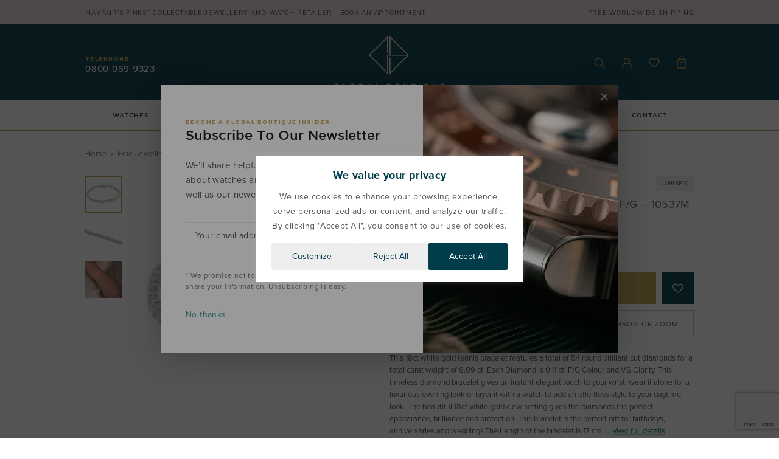

--- FILE ---
content_type: text/html; charset=UTF-8
request_url: https://globalboutique.com/tennis-bracelet-white-gold-rbc-609-fg-gb10537
body_size: 47214
content:
<!DOCTYPE html><html lang="en-GB" prefix="og: https://ogp.me/ns#"><head><meta charset="UTF-8"/><meta http-equiv="Content-Type" content="text/html; charset=utf-8"/><meta http-equiv="X-UA-Compatible" content="IE=edge,chrome=1"/><meta name="viewport" content="width=device-width, initial-scale=1, maximum-scale=1"/><meta name="theme-color" content="#fff"/><meta http-equiv="Content-Security-Policy" content="upgrade-insecure-requests"/><meta name="format-detection" content="telephone=no"/><meta name="google-site-verification" content="2fbHo1lSXQhBBf9jqMUezvROfsrM6ly9HSig4FxxnNs"/><meta name="msvalidate.01" content="FAB465211F5819BA2A773130EE1FD801"/><link rel="profile" href="https://gmpg.org/xfn/11"/><link href="https://globalboutique.com/wp-content/themes/globalboutique/favicon.ico" rel="shortcut icon"/><link rel="stylesheet" href="https://use.typekit.net/bli2vor.css"><link rel="preload" href="https://globalboutique.com/wp-content/themes/globalboutique/fonts/GothamBold.woff2" as="font" type="font/woff2" crossorigin><link rel="preload" href="https://globalboutique.com/wp-content/themes/globalboutique/fonts/GothamMedium.woff2" as="font" type="font/woff2" crossorigin><link rel="preload" href="https://globalboutique.com/wp-content/themes/globalboutique/fonts/GothamRegular.woff2" as="font" type="font/woff2" crossorigin><link rel="preload" href="https://globalboutique.com/wp-content/themes/globalboutique/fonts/MontserratBold.woff2" as="font" type="font/woff2" crossorigin><link rel="preload" href="https://globalboutique.com/wp-content/themes/globalboutique/fonts/MontserratMedium.woff2" as="font" type="font/woff2" crossorigin><link rel="preload" href="https://globalboutique.com/wp-content/themes/globalboutique/fonts/MontserratRegular.woff2" as="font" type="font/woff2" crossorigin><link rel="preload" href="https://globalboutique.com/wp-content/themes/globalboutique/fonts/LoraRegular.woff2" as="font" type="font/woff2" crossorigin><script>(function(html){html.className=html.className.replace(/\bno-js\b/,'js')})(document.documentElement);</script><title>TENNIS BRACELET 6.09 ct - GB10537 - Global Boutique</title><meta name="description" content="Discover this beautiful 6.09 ct Tennis Bracelet at Global Boutique. Shop online and in store for luxury timepieces, fine jewellery and bags."/><meta name="robots" content="follow, index, max-snippet:-1, max-video-preview:-1, max-image-preview:large"/><link rel="canonical" href="https://globalboutique.com/tennis-bracelet-white-gold-rbc-609-fg-gb10537"/><meta property="og:locale" content="en_GB"/><meta property="og:type" content="product"/><meta property="og:title" content="TENNIS BRACELET 6.09 ct - GB10537 - Global Boutique"/><meta property="og:description" content="Discover this beautiful 6.09 ct Tennis Bracelet at Global Boutique. Shop online and in store for luxury timepieces, fine jewellery and bags."/><meta property="og:url" content="https://globalboutique.com/tennis-bracelet-white-gold-rbc-609-fg-gb10537"/><meta property="og:site_name" content="Global Boutique"/><meta property="og:updated_time" content="2024-01-06T15:46:05+00:00"/><meta property="og:image" content="https://globalboutique.com/wp-content/uploads/2023/07/MBL0041_TENNIS_BRACELET_WG_024.jpg"/><meta property="og:image:secure_url" content="https://globalboutique.com/wp-content/uploads/2023/07/MBL0041_TENNIS_BRACELET_WG_024.jpg"/><meta property="og:image:width" content="1200"/><meta property="og:image:height" content="1200"/><meta property="og:image:alt" content="TENNIS BRACELET WHITE GOLD &#8211; RBC 6.09 F/G &#8211; GB10537M"/><meta property="og:image:type" content="image/jpeg"/><meta property="product:price:amount" content="9850"/><meta property="product:price:currency" content="GBP"/><meta property="product:availability" content="instock"/><meta property="product:retailer_item_id" content="10537"/><meta name="twitter:card" content="summary_large_image"/><meta name="twitter:title" content="TENNIS BRACELET 6.09 ct - GB10537 - Global Boutique"/><meta name="twitter:description" content="Discover this beautiful 6.09 ct Tennis Bracelet at Global Boutique. Shop online and in store for luxury timepieces, fine jewellery and bags."/><meta name="twitter:image" content="https://globalboutique.com/wp-content/uploads/2023/07/MBL0041_TENNIS_BRACELET_WG_024.jpg"/><meta name="twitter:label1" content="Price"/><meta name="twitter:data1" content="&pound;9,850.00"/><meta name="twitter:label2" content="Availability"/><meta name="twitter:data2" content="In stock"/><script type="application/ld+json" class="rank-math-schema-pro">{"@context":"https://schema.org","@graph":[{"@type":"Place","@id":"https://globalboutique.com/#place","address":{"@type":"PostalAddress","streetAddress":"13 South Molton Street","addressLocality":"Mayfair","addressRegion":"London","postalCode":"W1K 5QW","addressCountry":"United Kingdom"}},{"@type":["JewelryStore","Organization"],"@id":"https://globalboutique.com/#organization","name":"Global Boutique","url":"https://globalboutique.com","address":{"@type":"PostalAddress","streetAddress":"13 South Molton Street","addressLocality":"Mayfair","addressRegion":"London","postalCode":"W1K 5QW","addressCountry":"United Kingdom"},"logo":{"@type":"ImageObject","@id":"https://globalboutique.com/#logo","url":"https://globalboutique.com/wp-content/uploads/2022/06/global-boutique-icon.png","contentUrl":"https://globalboutique.com/wp-content/uploads/2022/06/global-boutique-icon.png","caption":"Global Boutique","inLanguage":"en-GB","width":"512","height":"512"},"openingHours":["Monday,Tuesday,Wednesday,Thursday,Friday 10:30-18:00","Saturday 11:00-18:00","Sunday 12:00-17:00"],"location":{"@id":"https://globalboutique.com/#place"},"image":{"@id":"https://globalboutique.com/#logo"}},{"@type":"WebSite","@id":"https://globalboutique.com/#website","url":"https://globalboutique.com","name":"Global Boutique","publisher":{"@id":"https://globalboutique.com/#organization"},"inLanguage":"en-GB"},{"@type":"ImageObject","@id":"https://globalboutique.com/wp-content/uploads/2023/07/MBL0041_TENNIS_BRACELET_WG_024.jpg","url":"https://globalboutique.com/wp-content/uploads/2023/07/MBL0041_TENNIS_BRACELET_WG_024.jpg","width":"1200","height":"1200","inLanguage":"en-GB"},{"@type":"BreadcrumbList","@id":"https://globalboutique.com/tennis-bracelet-white-gold-rbc-609-fg-gb10537#breadcrumb","itemListElement":[{"@type":"ListItem","position":"1","item":{"@id":"https://globalboutique.com","name":"Home"}},{"@type":"ListItem","position":"2","item":{"@id":"https://globalboutique.com/fine-jewellery/bracelets","name":"Designer Bracelets"}},{"@type":"ListItem","position":"3","item":{"@id":"https://globalboutique.com/tennis-bracelet-white-gold-rbc-609-fg-gb10537","name":"TENNIS BRACELET WHITE GOLD &#8211; RBC 6.09 F/G &#8211; GB10537M"}}]},{"@type":"ItemPage","@id":"https://globalboutique.com/tennis-bracelet-white-gold-rbc-609-fg-gb10537#webpage","url":"https://globalboutique.com/tennis-bracelet-white-gold-rbc-609-fg-gb10537","name":"TENNIS BRACELET 6.09 ct - GB10537 - Global Boutique","datePublished":"2023-07-18T16:58:28+01:00","dateModified":"2024-01-06T15:46:05+00:00","isPartOf":{"@id":"https://globalboutique.com/#website"},"primaryImageOfPage":{"@id":"https://globalboutique.com/wp-content/uploads/2023/07/MBL0041_TENNIS_BRACELET_WG_024.jpg"},"inLanguage":"en-GB","breadcrumb":{"@id":"https://globalboutique.com/tennis-bracelet-white-gold-rbc-609-fg-gb10537#breadcrumb"}},{"@type":"Product","name":"TENNIS BRACELET 6.09 ct - GB10537 - Global Boutique","description":"Discover this beautiful 6.09 ct Tennis Bracelet at Global Boutique. Shop online and in store for luxury timepieces, fine jewellery and bags.","sku":"10537","category":"Fine Jewellery &gt; Designer Bracelets","mainEntityOfPage":{"@id":"https://globalboutique.com/tennis-bracelet-white-gold-rbc-609-fg-gb10537#webpage"},"image":[{"@type":"ImageObject","url":"https://globalboutique.com/wp-content/uploads/2023/07/MBL0041_TENNIS_BRACELET_WG_024.jpg","height":"1200","width":"1200"},{"@type":"ImageObject","url":"https://globalboutique.com/wp-content/uploads/2023/07/MBL0041_TENNIS_BRACELET_WG_025-1.jpg","height":"1200","width":"1200"},{"@type":"ImageObject","url":"https://globalboutique.com/wp-content/uploads/2023/07/MBL0040_bracelet_THIN-BANGLE-WG_169_S-1.jpg","height":"1200","width":"1200"}],"offers":{"@type":"Offer","price":"9850.00","priceCurrency":"GBP","priceValidUntil":"2027-12-31","availability":"http://schema.org/InStock","itemCondition":"NewCondition","url":"https://globalboutique.com/tennis-bracelet-white-gold-rbc-609-fg-gb10537","seller":{"@type":"Organization","@id":"https://globalboutique.com/","name":"Global Boutique","url":"https://globalboutique.com","logo":"https://globalboutique.com/wp-content/uploads/2022/06/global-boutique-icon.png"}},"@id":"https://globalboutique.com/tennis-bracelet-white-gold-rbc-609-fg-gb10537#richSnippet"}]}</script><link rel="alternate" title="oEmbed (JSON)" type="application/json+oembed" href="https://globalboutique.com/wp-json/oembed/1.0/embed?url=https%3A%2F%2Fglobalboutique.com%2Ftennis-bracelet-white-gold-rbc-609-fg-gb10537"/><link rel="alternate" title="oEmbed (XML)" type="text/xml+oembed" href="https://globalboutique.com/wp-json/oembed/1.0/embed?url=https%3A%2F%2Fglobalboutique.com%2Ftennis-bracelet-white-gold-rbc-609-fg-gb10537&#038;format=xml"/><style id='wp-img-auto-sizes-contain-inline-css'>img:is([sizes=auto i],[sizes^="auto," i]){contain-intrinsic-size:3000px 1500px}</style>
<link rel="stylesheet" type="text/css" href="//globalboutique.com/wp-content/cache/wpfc-minified/2108b8um/3uduv.css" media="all"/><script src='//globalboutique.com/wp-content/cache/wpfc-minified/mk2gray5/3uduv.js'></script>
<script id="webtoffee-cookie-consent-js-extra">var _wccConfig={"_ipData":[],"_assetsURL":"https://globalboutique.com/wp-content/plugins/webtoffee-cookie-consent/lite/frontend/images/","_publicURL":"https://globalboutique.com","_categories":[{"name":"Necessary","slug":"necessary","isNecessary":true,"ccpaDoNotSell":true,"cookies":[{"cookieID":"__cf_bm","domain":".hsforms.net","provider":"cloudflare.com"},{"cookieID":"li_gc","domain":".linkedin.com","provider":".linkedin.com|licdn.com"},{"cookieID":"wt_consent","domain":"globalboutique.com","provider":""},{"cookieID":"_cfuvid","domain":".hubspot.com","provider":""},{"cookieID":"__hssrc","domain":".globalboutique.com","provider":"js.hs-scripts.com"},{"cookieID":"__hssc","domain":".globalboutique.com","provider":"js.hs-scripts.com"},{"cookieID":"_GRECAPTCHA","domain":"www.google.com","provider":"google.com"},{"cookieID":"rc::a","domain":"google.com","provider":"google.com"},{"cookieID":"rc::f","domain":"google.com","provider":"google.com"},{"cookieID":"is_eu","domain":"globalboutique.com","provider":""},{"cookieID":"rc::b","domain":"google.com","provider":"google.com"},{"cookieID":"rc::c","domain":"google.com","provider":"google.com"}],"active":true,"defaultConsent":{"gdpr":true,"ccpa":true},"foundNoCookieScript":false},{"name":"Functional","slug":"functional","isNecessary":false,"ccpaDoNotSell":true,"cookies":[{"cookieID":"lidc","domain":".linkedin.com","provider":".linkedin.com|licdn.com"}],"active":true,"defaultConsent":{"gdpr":false,"ccpa":false},"foundNoCookieScript":false},{"name":"Analytics","slug":"analytics","isNecessary":false,"ccpaDoNotSell":true,"cookies":[{"cookieID":"__hstc","domain":".globalboutique.com","provider":"js.hs-analytics.net"},{"cookieID":"hubspotutk","domain":".globalboutique.com","provider":"hubspot.com"},{"cookieID":"_ga","domain":".globalboutique.com","provider":"google-analytics.com|googletagmanager.com/gtag/js"},{"cookieID":"_gid","domain":".globalboutique.com","provider":"google-analytics.com|googletagmanager.com/gtag/js"},{"cookieID":"_gat_UA-*","domain":".globalboutique.com","provider":"google-analytics.com|googletagmanager.com/gtag/js"},{"cookieID":"_ga_*","domain":".globalboutique.com","provider":"google-analytics.com|googletagmanager.com/gtag/js"}],"active":true,"defaultConsent":{"gdpr":false,"ccpa":false},"foundNoCookieScript":false},{"name":"Performance","slug":"performance","isNecessary":false,"ccpaDoNotSell":true,"cookies":[],"active":true,"defaultConsent":{"gdpr":false,"ccpa":false},"foundNoCookieScript":false},{"name":"Advertisement","slug":"advertisement","isNecessary":false,"ccpaDoNotSell":true,"cookies":[{"cookieID":"bcookie","domain":".linkedin.com","provider":".linkedin.com|licdn.com"},{"cookieID":"ar_debug","domain":".pinterest.com","provider":"doubleclick.net"},{"cookieID":"_pin_unauth","domain":".globalboutique.com","provider":"pinterest.com|pinimg.com"},{"cookieID":"_fbp","domain":".globalboutique.com","provider":"facebook.net"},{"cookieID":"_gcl_au","domain":".globalboutique.com","provider":"googletagmanager.com"},{"cookieID":"test_cookie","domain":".doubleclick.net","provider":"doubleclick.net"},{"cookieID":"IDE","domain":".doubleclick.net","provider":"doubleclick.net"}],"active":true,"defaultConsent":{"gdpr":false,"ccpa":false},"foundNoCookieScript":false},{"name":"Others","slug":"others","isNecessary":false,"ccpaDoNotSell":true,"cookies":[{"cookieID":"_pinterest_ct_ua","domain":".ct.pinterest.com","provider":"pinterest.com|pinimg.com"},{"cookieID":"gb_popup_arrive","domain":"globalboutique.com","provider":""}],"active":true,"defaultConsent":{"gdpr":false,"ccpa":false},"foundNoCookieScript":false}],"_activeLaw":"gdpr","_rootDomain":"","_block":"1","_showBanner":"1","_bannerConfig":{"GDPR":{"settings":{"type":"popup","position":"center","applicableLaw":"gdpr","preferenceCenter":"center","selectedRegion":"ALL","consentExpiry":365,"shortcodes":[{"key":"wcc_readmore","content":"\u003Ca href=\"#\" class=\"wcc-policy\" aria-label=\"Cookie Policy\" target=\"_blank\" rel=\"noopener\" data-tag=\"readmore-button\"\u003ECookie Policy\u003C/a\u003E","tag":"readmore-button","status":false,"attributes":{"rel":"nofollow","target":"_blank"}},{"key":"wcc_show_desc","content":"\u003Cbutton class=\"wcc-show-desc-btn\" data-tag=\"show-desc-button\" aria-label=\"Show more\"\u003EShow more\u003C/button\u003E","tag":"show-desc-button","status":true,"attributes":[]},{"key":"wcc_hide_desc","content":"\u003Cbutton class=\"wcc-show-desc-btn\" data-tag=\"hide-desc-button\" aria-label=\"Show less\"\u003EShow less\u003C/button\u003E","tag":"hide-desc-button","status":true,"attributes":[]},{"key":"wcc_category_toggle_label","content":"[wcc_{{status}}_category_label] [wcc_preference_{{category_slug}}_title]","tag":"","status":true,"attributes":[]},{"key":"wcc_enable_category_label","content":"Enable","tag":"","status":true,"attributes":[]},{"key":"wcc_disable_category_label","content":"Disable","tag":"","status":true,"attributes":[]},{"key":"wcc_video_placeholder","content":"\u003Cdiv class=\"video-placeholder-normal\" data-tag=\"video-placeholder\" id=\"[UNIQUEID]\"\u003E\u003Cp class=\"video-placeholder-text-normal\" data-tag=\"placeholder-title\"\u003EPlease accept {category} cookies to access this content\u003C/p\u003E\u003C/div\u003E","tag":"","status":true,"attributes":[]},{"key":"wcc_enable_optout_label","content":"Enable","tag":"","status":true,"attributes":[]},{"key":"wcc_disable_optout_label","content":"Disable","tag":"","status":true,"attributes":[]},{"key":"wcc_optout_toggle_label","content":"[wcc_{{status}}_optout_label] [wcc_optout_option_title]","tag":"","status":true,"attributes":[]},{"key":"wcc_optout_option_title","content":"Do Not Sell or Share My Personal Information","tag":"","status":true,"attributes":[]},{"key":"wcc_optout_close_label","content":"Close","tag":"","status":true,"attributes":[]}],"bannerEnabled":true},"behaviours":{"reloadBannerOnAccept":false,"loadAnalyticsByDefault":false,"animations":{"onLoad":"animate","onHide":"sticky"}},"config":{"revisitConsent":{"status":true,"tag":"revisit-consent","position":"bottom-left","meta":{"url":"#"},"styles":[],"elements":{"title":{"type":"text","tag":"revisit-consent-title","status":true,"styles":{"color":"#0056a7"}}}},"preferenceCenter":{"toggle":{"status":true,"tag":"detail-category-toggle","type":"toggle","states":{"active":{"styles":{"background-color":"#000000"}},"inactive":{"styles":{"background-color":"#D0D5D2"}}}},"poweredBy":{"status":false,"tag":"detail-powered-by","styles":{"background-color":"#EDEDED","color":"#293C5B"}}},"categoryPreview":{"status":false,"toggle":{"status":true,"tag":"detail-category-preview-toggle","type":"toggle","states":{"active":{"styles":{"background-color":"#000000"}},"inactive":{"styles":{"background-color":"#D0D5D2"}}}}},"videoPlaceholder":{"status":true,"styles":{"background-color":"#013C4B","border-color":"#013C4B","color":"#ffffff"}},"readMore":{"status":false,"tag":"readmore-button","type":"link","meta":{"noFollow":true,"newTab":true},"styles":{"color":"#555555","background-color":"transparent","border-color":"transparent"}},"auditTable":{"status":true},"optOption":{"status":true,"toggle":{"status":true,"tag":"optout-option-toggle","type":"toggle","states":{"active":{"styles":{"background-color":"#000000"}},"inactive":{"styles":{"background-color":"#FFFFFF"}}}},"gpcOption":false}}}},"_version":"3.4.7","_logConsent":"1","_tags":[{"tag":"accept-button","styles":{"color":"#FFFFFF","background-color":"#013c4b","border-color":"#013C4B"}},{"tag":"reject-button","styles":{"color":"#013C4B","background-color":"#EEEEEE","border-color":"#EEEEEE"}},{"tag":"settings-button","styles":{"color":"#013C4B","background-color":"#EEEEEE","border-color":"#EEEEEE"}},{"tag":"readmore-button","styles":{"color":"#555555","background-color":"transparent","border-color":"transparent"}},{"tag":"donotsell-button","styles":{"color":"#1863dc","background-color":"transparent","border-color":"transparent"}},{"tag":"accept-button","styles":{"color":"#FFFFFF","background-color":"#013c4b","border-color":"#013C4B"}},{"tag":"revisit-consent","styles":[]}],"_rtl":"","_lawSelected":["GDPR"],"_restApiUrl":"https://directory.cookieyes.com/api/v1/ip","_renewConsent":"1754304176162","_restrictToCA":"","_customEvents":"","_ccpaAllowedRegions":[],"_gdprAllowedRegions":[],"_closeButtonAction":"reject","_ssl":"1","_providersToBlock":[{"re":".linkedin.com|licdn.com","categories":["functional","advertisement"]},{"re":"js.hs-analytics.net","categories":["analytics"]},{"re":"hubspot.com","categories":["analytics"]},{"re":"doubleclick.net","categories":["advertisement"]},{"re":"pinterest.com|pinimg.com","categories":["advertisement","others"]},{"re":"facebook.net","categories":["advertisement"]}]};var _wccStyles={"css":{"GDPR":".wcc-overlay{background: #000000; opacity: 0.4; position: fixed; top: 0; left: 0; width: 100%; height: 100%; z-index: 9999999;}.wcc-popup-overflow{overflow: hidden;}.wcc-hide{display: none;}.wcc-btn-revisit-wrapper{display: flex; padding: 6px; border-radius: 8px; opacity: 0px; background-color:#ffffff; box-shadow: 0px 3px 10px 0px #798da04d; align-items: center; justify-content: center; position: fixed; z-index: 999999; cursor: pointer;}.wcc-revisit-bottom-left{bottom: 15px; left: 15px;}.wcc-revisit-bottom-right{bottom: 15px; right: 15px;}.wcc-btn-revisit-wrapper .wcc-btn-revisit{display: flex; align-items: center; justify-content: center; background: none; border: none; cursor: pointer; position: relative; margin: 0; padding: 0;}.wcc-btn-revisit-wrapper .wcc-btn-revisit img{max-width: fit-content; margin: 0; } .wcc-btn-revisit-wrapper .wcc-revisit-help-text{font-size:14px; margin-left:4px; display:none;}.wcc-btn-revisit-wrapper:hover .wcc-revisit-help-text, .wcc-btn-revisit-wrapper:focus-within .wcc-revisit-help-text { display: block;}.wcc-revisit-hide{display: none;}.wcc-preference-btn:hover{cursor:pointer; text-decoration:underline;}.wcc-cookie-audit-table { font-family: inherit; border-collapse: collapse; width: 100%;} .wcc-cookie-audit-table th, .wcc-cookie-audit-table td {text-align: left; padding: 10px; font-size: 12px; color: #000000; word-break: normal; background-color: #d9dfe7; border: 1px solid #cbced6;} .wcc-cookie-audit-table tr:nth-child(2n + 1) td { background: #f1f5fa; }.wcc-consent-container{position: fixed; width: 440px; box-sizing: border-box; z-index: 99999999; transform: translate(-50%, -50%); border-radius: 6px;}.wcc-consent-container .wcc-consent-bar{background: #ffffff; border: 1px solid; padding: 20px 26px; border-radius: 6px; box-shadow: 0 -1px 10px 0 #acabab4d;}.wcc-consent-bar .wcc-banner-btn-close{position: absolute; right: 14px; top: 14px; background: none; border: none; cursor: pointer; padding: 0; margin: 0; height: auto; width: auto; min-height: 0; line-height: 0; text-shadow: none; box-shadow: none;}.wcc-consent-bar .wcc-banner-btn-close img{height: 10px; width: 10px; margin: 0;}.wcc-popup-center{top: 50%; left: 50%;}.wcc-custom-brand-logo-wrapper .wcc-custom-brand-logo{width: 100px; height: auto; margin: 0 0 12px 0;}.wcc-notice .wcc-title{color: #212121; font-weight: 700; font-size: 18px; line-height: 24px; margin: 0 0 12px 0; word-break: break-word;}.wcc-notice-des *{font-size: 14px;}.wcc-notice-des{color: #212121; font-size: 14px; line-height: 24px; font-weight: 400;}.wcc-notice-des img{min-height: 25px; min-width: 25px;}.wcc-consent-bar .wcc-notice-des p{color: inherit; margin-top: 0; word-break: break-word;}.wcc-notice-des p:last-child{margin-bottom: 0;}.wcc-notice-des a.wcc-policy,.wcc-notice-des button.wcc-policy{font-size: 14px; color: #1863dc; white-space: nowrap; cursor: pointer; background: transparent; border: 1px solid; text-decoration: underline;}.wcc-notice-des button.wcc-policy{padding: 0;}.wcc-notice-des a.wcc-policy:focus-visible,.wcc-consent-bar .wcc-banner-btn-close:focus-visible,.wcc-notice-des button.wcc-policy:focus-visible,.wcc-preference-content-wrapper .wcc-show-desc-btn:focus-visible,.wcc-accordion-header .wcc-accordion-btn:focus-visible,.wcc-preference-header .wcc-btn-close:focus-visible,.wcc-switch input[type=\"checkbox\"]:focus-visible,.wcc-btn:focus-visible{outline: 2px solid #1863dc; outline-offset: 2px;}.wcc-btn:focus:not(:focus-visible),.wcc-accordion-header .wcc-accordion-btn:focus:not(:focus-visible),.wcc-preference-content-wrapper .wcc-show-desc-btn:focus:not(:focus-visible),.wcc-btn-revisit-wrapper .wcc-btn-revisit:focus:not(:focus-visible),.wcc-preference-header .wcc-btn-close:focus:not(:focus-visible),.wcc-consent-bar .wcc-banner-btn-close:focus:not(:focus-visible){outline: 0;}button.wcc-show-desc-btn:not(:hover):not(:active){color: #1863dc; background: transparent;}button.wcc-accordion-btn:not(:hover):not(:active),button.wcc-banner-btn-close:not(:hover):not(:active),button.wcc-btn-close:not(:hover):not(:active),button.wcc-btn-revisit:not(:hover):not(:active){background: transparent;}.wcc-consent-bar button:hover,.wcc-modal.wcc-modal-open button:hover,.wcc-consent-bar button:focus,.wcc-modal.wcc-modal-open button:focus{text-decoration: none;}.wcc-notice-btn-wrapper{display: flex; justify-content: center; align-items: center; flex-wrap: wrap; gap: 8px; margin-top: 16px;}.wcc-notice-btn-wrapper .wcc-btn{text-shadow: none; box-shadow: none;}.wcc-btn{flex: auto; max-width: 100%; font-size: 14px; font-family: inherit; line-height: 24px; padding: 8px; font-weight: 500; border-radius: 2px; cursor: pointer; text-align: center; text-transform: none; min-height: 0;}.wcc-btn:hover{opacity: 0.8;}.wcc-btn-customize{color: #1863dc; background: transparent; border: 2px solid #1863dc;}.wcc-btn-reject{color: #1863dc; background: transparent; border: 2px solid #1863dc;}.wcc-btn-accept{background: #1863dc; color: #ffffff; border: 2px solid #1863dc;}.wcc-btn:last-child{margin-right: 0;}@media (max-width: 576px){.wcc-box-bottom-left{bottom: 0; left: 0;}.wcc-box-bottom-right{bottom: 0; right: 0;}.wcc-box-top-left{top: 0; left: 0;}.wcc-box-top-right{top: 0; right: 0;}}@media (max-width: 440px){.wcc-popup-center{width: 100%; max-width: 100%;}.wcc-consent-container .wcc-consent-bar{padding: 20px 0;}.wcc-custom-brand-logo-wrapper, .wcc-notice .wcc-title, .wcc-notice-des, .wcc-notice-btn-wrapper{padding: 0 24px;}.wcc-notice-des{max-height: 40vh; overflow-y: scroll;}.wcc-notice-btn-wrapper{flex-direction: column; gap: 10px;}.wcc-btn{width: 100%;}.wcc-notice-btn-wrapper .wcc-btn-customize{order: 2;}.wcc-notice-btn-wrapper .wcc-btn-reject{order: 3;}.wcc-notice-btn-wrapper .wcc-btn-accept{order: 1;}}@media (max-width: 352px){.wcc-notice .wcc-title{font-size: 16px;}.wcc-notice-des *{font-size: 12px;}.wcc-notice-des, .wcc-btn, .wcc-notice-des a.wcc-policy{font-size: 12px;}}.wcc-modal.wcc-modal-open{display: flex; visibility: visible; -webkit-transform: translate(-50%, -50%); -moz-transform: translate(-50%, -50%); -ms-transform: translate(-50%, -50%); -o-transform: translate(-50%, -50%); transform: translate(-50%, -50%); top: 50%; left: 50%; transition: all 1s ease;}.wcc-modal{box-shadow: 0 32px 68px rgba(0, 0, 0, 0.3); margin: 0 auto; position: fixed; max-width: 100%; background: #ffffff; top: 50%; box-sizing: border-box; border-radius: 6px; z-index: 999999999; color: #212121; -webkit-transform: translate(-50%, 100%); -moz-transform: translate(-50%, 100%); -ms-transform: translate(-50%, 100%); -o-transform: translate(-50%, 100%); transform: translate(-50%, 100%); visibility: hidden; transition: all 0s ease;}.wcc-preference-center{max-height: 79vh; overflow: hidden; width: 845px; overflow: hidden; flex: 1 1 0; display: flex; flex-direction: column; border-radius: 6px;}.wcc-preference-header{display: flex; align-items: center; justify-content: space-between; padding: 22px 24px; border-bottom: 1px solid;}.wcc-preference-header .wcc-preference-title{font-size: 18px; font-weight: 700; line-height: 24px; word-break: break-word;}.wcc-google-privacy-url a {text-decoration:none;color: #1863dc;cursor:pointer;} .wcc-preference-header .wcc-btn-close{cursor: pointer; vertical-align: middle; padding: 0; margin: 0; background: none; border: none; height: auto; width: auto; min-height: 0; line-height: 0; box-shadow: none; text-shadow: none;}.wcc-preference-header .wcc-btn-close img{margin: 0; height: 10px; width: 10px;}.wcc-preference-body-wrapper{padding: 0 24px; flex: 1; overflow: auto; box-sizing: border-box;}.wcc-preference-content-wrapper *,.wcc-preference-body-wrapper *{font-size: 14px;}.wcc-preference-content-wrapper{font-size: 14px; line-height: 24px; font-weight: 400; padding: 12px 0; }.wcc-preference-content-wrapper img{min-height: 25px; min-width: 25px;}.wcc-preference-content-wrapper .wcc-show-desc-btn{font-size: 14px; font-family: inherit; color: #1863dc; text-decoration: none; line-height: 24px; padding: 0; margin: 0; white-space: nowrap; cursor: pointer; background: transparent; border-color: transparent; text-transform: none; min-height: 0; text-shadow: none; box-shadow: none;}.wcc-preference-body-wrapper .wcc-preference-content-wrapper p{color: inherit; margin-top: 0;}.wcc-preference-content-wrapper p:last-child{margin-bottom: 0;}.wcc-accordion-wrapper{margin-bottom: 10px;}.wcc-accordion{border-bottom: 1px solid;}.wcc-accordion:last-child{border-bottom: none;}.wcc-accordion .wcc-accordion-item{display: flex; margin-top: 10px;}.wcc-accordion .wcc-accordion-body{display: none;}.wcc-accordion.wcc-accordion-active .wcc-accordion-body{display: block; padding: 0 22px; margin-bottom: 16px;}.wcc-accordion-header-wrapper{width: 100%; cursor: pointer;}.wcc-accordion-item .wcc-accordion-header{display: flex; justify-content: space-between; align-items: center;}.wcc-accordion-header .wcc-accordion-btn{font-size: 16px; font-family: inherit; color: #212121; line-height: 24px; background: none; border: none; font-weight: 700; padding: 0; margin: 0; cursor: pointer; text-transform: none; min-height: 0; text-shadow: none; box-shadow: none;}.wcc-accordion-header .wcc-always-active{color: #008000; font-weight: 600; line-height: 24px; font-size: 14px;}.wcc-accordion-header-des *{font-size: 14px;}.wcc-accordion-header-des{font-size: 14px; line-height: 24px; margin: 10px 0 16px 0;}.wcc-accordion-header-wrapper .wcc-accordion-header-des p{color: inherit; margin-top: 0;}.wcc-accordion-chevron{margin-right: 22px; position: relative; cursor: pointer;}.wcc-accordion-chevron-hide{display: none;}.wcc-accordion .wcc-accordion-chevron i::before{content: \"\"; position: absolute; border-right: 1.4px solid; border-bottom: 1.4px solid; border-color: inherit; height: 6px; width: 6px; -webkit-transform: rotate(-45deg); -moz-transform: rotate(-45deg); -ms-transform: rotate(-45deg); -o-transform: rotate(-45deg); transform: rotate(-45deg); transition: all 0.2s ease-in-out; top: 8px;}.wcc-accordion.wcc-accordion-active .wcc-accordion-chevron i::before{-webkit-transform: rotate(45deg); -moz-transform: rotate(45deg); -ms-transform: rotate(45deg); -o-transform: rotate(45deg); transform: rotate(45deg);}.wcc-audit-table{background: #f4f4f4; border-radius: 6px;}.wcc-audit-table .wcc-empty-cookies-text{color: inherit; font-size: 12px; line-height: 24px; margin: 0; padding: 10px;}.wcc-audit-table .wcc-cookie-des-table{font-size: 12px; line-height: 24px; font-weight: normal; padding: 15px 10px; border-bottom: 1px solid; border-bottom-color: inherit; margin: 0;}.wcc-audit-table .wcc-cookie-des-table:last-child{border-bottom: none;}.wcc-audit-table .wcc-cookie-des-table li{list-style-type: none; display: flex; padding: 3px 0;}.wcc-audit-table .wcc-cookie-des-table li:first-child{padding-top: 0;}.wcc-cookie-des-table li div:first-child{width: 100px; font-weight: 600; word-break: break-word; word-wrap: break-word;}.wcc-cookie-des-table li div:last-child{flex: 1; word-break: break-word; word-wrap: break-word; margin-left: 8px;}.wcc-cookie-des-table li div:last-child p{color: inherit; margin-top: 0;}.wcc-cookie-des-table li div:last-child p:last-child{margin-bottom: 0;}.wcc-footer-shadow{display: block; width: 100%; height: 40px; background: linear-gradient(180deg, rgba(255, 255, 255, 0) 0%, #ffffff 100%); position: absolute; bottom: calc(100% - 1px);}.wcc-footer-wrapper{position: relative;}.wcc-prefrence-btn-wrapper{display: flex; flex-wrap: wrap; gap: 8px; align-items: center; justify-content: center; padding: 22px 24px; border-top: 1px solid;}.wcc-prefrence-btn-wrapper .wcc-btn{text-shadow: none; box-shadow: none;}.wcc-btn-preferences{color: #1863dc; background: transparent; border: 2px solid #1863dc;}.wcc-preference-header,.wcc-preference-body-wrapper,.wcc-preference-content-wrapper,.wcc-accordion-wrapper,.wcc-accordion,.wcc-accordion-wrapper,.wcc-footer-wrapper,.wcc-prefrence-btn-wrapper{border-color: inherit;}@media (max-width: 845px){.wcc-modal{max-width: calc(100% - 16px);}}@media (max-width: 576px){.wcc-modal{max-width: 100%;}.wcc-preference-center{max-height: 100vh;}.wcc-prefrence-btn-wrapper{flex-direction: column; gap: 10px;}.wcc-accordion.wcc-accordion-active .wcc-accordion-body{padding-right: 0;}.wcc-prefrence-btn-wrapper .wcc-btn{width: 100%;}.wcc-prefrence-btn-wrapper .wcc-btn-reject{order: 3;}.wcc-prefrence-btn-wrapper .wcc-btn-accept{order: 1;}.wcc-prefrence-btn-wrapper .wcc-btn-preferences{order: 2;}}@media (max-width: 425px){.wcc-accordion-chevron{margin-right: 15px;}.wcc-accordion.wcc-accordion-active .wcc-accordion-body{padding: 0 15px;}}@media (max-width: 352px){.wcc-preference-header .wcc-preference-title{font-size: 16px;}.wcc-preference-header{padding: 16px 24px;}.wcc-preference-content-wrapper *, .wcc-accordion-header-des *{font-size: 12px;}.wcc-preference-content-wrapper, .wcc-preference-content-wrapper .wcc-show-more, .wcc-accordion-header .wcc-always-active, .wcc-accordion-header-des, .wcc-preference-content-wrapper .wcc-show-desc-btn{font-size: 12px;}.wcc-accordion-header .wcc-accordion-btn{font-size: 14px;}}.wcc-switch{display: flex;}.wcc-switch input[type=\"checkbox\"]{position: relative; width: 44px; height: 24px; margin: 0; background: #d0d5d2; -webkit-appearance: none; border-radius: 50px; cursor: pointer; outline: 0; border: none; top: 0;}.wcc-switch input[type=\"checkbox\"]:checked{background: #1863dc;}.wcc-switch input[type=\"checkbox\"]:before{position: absolute; content: \"\"; height: 20px; width: 20px; left: 2px; bottom: 2px; border-radius: 50%; background-color: white; -webkit-transition: 0.4s; transition: 0.4s; margin: 0;}.wcc-switch input[type=\"checkbox\"]:after{display: none;}.wcc-switch input[type=\"checkbox\"]:checked:before{-webkit-transform: translateX(20px); -ms-transform: translateX(20px); transform: translateX(20px);}@media (max-width: 425px){.wcc-switch input[type=\"checkbox\"]{width: 38px; height: 21px;}.wcc-switch input[type=\"checkbox\"]:before{height: 17px; width: 17px;}.wcc-switch input[type=\"checkbox\"]:checked:before{-webkit-transform: translateX(17px); -ms-transform: translateX(17px); transform: translateX(17px);}}.video-placeholder-youtube{background-size: 100% 100%; background-position: center; background-repeat: no-repeat; background-color: #b2b0b059; position: relative; display: flex; align-items: center; justify-content: center; max-width: 100%;}.video-placeholder-text-youtube{text-align: center; align-items: center; padding: 10px 16px; background-color: #000000cc; color: #ffffff; border: 1px solid; border-radius: 2px; cursor: pointer;}.video-placeholder-text-youtube:hover{text-decoration:underline;}.video-placeholder-normal{background-image: url(\"/wp-content/plugins/webtoffee-cookie-consent/lite/frontend/images/placeholder.svg\"); background-size: 80px; background-position: center; background-repeat: no-repeat; background-color: #b2b0b059; position: relative; display: flex; align-items: flex-end; justify-content: center; max-width: 100%;}.video-placeholder-text-normal{align-items: center; padding: 10px 16px; text-align: center; border: 1px solid; border-radius: 2px; cursor: pointer;}.wcc-rtl{direction: rtl; text-align: right;}.wcc-rtl .wcc-banner-btn-close{left: 9px; right: auto;}.wcc-rtl .wcc-notice-btn-wrapper .wcc-btn:last-child{margin-right: 8px;}.wcc-rtl .wcc-notice-btn-wrapper .wcc-btn:first-child{margin-right: 0;}.wcc-rtl .wcc-notice-btn-wrapper{margin-left: 0;}.wcc-rtl .wcc-prefrence-btn-wrapper .wcc-btn{margin-right: 8px;}.wcc-rtl .wcc-prefrence-btn-wrapper .wcc-btn:first-child{margin-right: 0;}.wcc-rtl .wcc-accordion .wcc-accordion-chevron i::before{border: none; border-left: 1.4px solid; border-top: 1.4px solid; left: 12px;}.wcc-rtl .wcc-accordion.wcc-accordion-active .wcc-accordion-chevron i::before{-webkit-transform: rotate(-135deg); -moz-transform: rotate(-135deg); -ms-transform: rotate(-135deg); -o-transform: rotate(-135deg); transform: rotate(-135deg);}@media (max-width: 768px){.wcc-rtl .wcc-notice-btn-wrapper{margin-right: 0;}}@media (max-width: 576px){.wcc-rtl .wcc-notice-btn-wrapper .wcc-btn:last-child{margin-right: 0;}.wcc-rtl .wcc-prefrence-btn-wrapper .wcc-btn{margin-right: 0;}.wcc-rtl .wcc-accordion.wcc-accordion-active .wcc-accordion-body{padding: 0 22px 0 0;}}@media (max-width: 425px){.wcc-rtl .wcc-accordion.wcc-accordion-active .wcc-accordion-body{padding: 0 15px 0 0;}}@media (max-width: 440px){.wcc-consent-bar .wcc-banner-btn-close,.wcc-preference-header .wcc-btn-close{padding: 17px;}.wcc-consent-bar .wcc-banner-btn-close {right: 2px; top: 6px; } .wcc-preference-header{padding: 12px 0 12px 24px;}} @media (min-width: 768px) and (max-width: 1024px){.wcc-consent-bar .wcc-banner-btn-close,.wcc-preference-header .wcc-btn-close{padding: 17px;}.wcc-consent-bar .wcc-banner-btn-close {right: 2px; top: 6px; } .wcc-preference-header{padding: 12px 0 12px 24px;}}@supports not (gap: 10px){.wcc-btn{margin: 0 8px 0 0;}@media (max-width: 440px){.wcc-notice-btn-wrapper{margin-top: 0;}.wcc-btn{margin: 10px 0 0 0;}.wcc-notice-btn-wrapper .wcc-btn-accept{margin-top: 16px;}}@media (max-width: 576px){.wcc-prefrence-btn-wrapper .wcc-btn{margin: 10px 0 0 0;}.wcc-prefrence-btn-wrapper .wcc-btn-accept{margin-top: 0;}}}.wcc-hide-ad-settings{display: none;}button.wcc-iab-dec-btn,.wcc-child-accordion-header-wrapper .wcc-child-accordion-btn,.wcc-vendor-wrapper .wcc-show-table-btn{font-size: 14px; font-family: inherit; line-height: 24px; padding: 0; margin: 0; cursor: pointer; text-decoration: none; background: none; border: none; text-transform: none; min-height: 0; text-shadow: none; box-shadow: none;}button.wcc-iab-dec-btn{color: #1863dc;}.wcc-iab-detail-wrapper{display: flex; flex-direction: column; overflow: hidden; border-color: inherit; height: 100vh;}.wcc-iab-detail-wrapper .wcc-iab-preference-des,.wcc-iab-detail-wrapper .wcc-google-privacy-policy{padding: 12px 24px; font-size: 14px; line-height: 24px;}.wcc-iab-detail-wrapper .wcc-iab-preference-des p{color: inherit; margin-top: 0;}.wcc-iab-detail-wrapper .wcc-iab-preference-des p:last-child{margin-bottom: 0;}.wcc-iab-detail-wrapper .wcc-iab-navbar-wrapper{padding: 0 24px; border-color: inherit;}.wcc-iab-navbar-wrapper .wcc-iab-navbar{display: flex; list-style-type: none; margin: 0; padding: 0; border-bottom: 1px solid; border-color: inherit;}.wcc-iab-navbar .wcc-iab-nav-item{margin: 0 12px;}.wcc-iab-nav-item.wcc-iab-nav-item-active{border-bottom: 4px solid #000000;}.wcc-iab-navbar .wcc-iab-nav-item:first-child{margin: 0 12px 0 0;}.wcc-iab-navbar .wcc-iab-nav-item:last-child{margin: 0 0 0 12px;}.wcc-iab-nav-item button.wcc-iab-nav-btn{padding: 6px 0 14px; color: #757575; font-size: 16px; line-height: 24px; cursor: pointer; background: transparent; border-color: transparent; text-transform: none; min-height: 0; text-shadow: none; box-shadow: none;}.wcc-iab-nav-item.wcc-iab-nav-item-active button.wcc-iab-nav-btn{color: #1863dc; font-weight: 700;}.wcc-iab-detail-wrapper .wcc-iab-detail-sub-wrapper{flex: 1; overflow: auto; border-color: inherit;}.wcc-accordion .wcc-accordion-iab-item{display: flex; padding: 20px 0; cursor: pointer;}.wcc-accordion-header-wrapper .wcc-accordion-header{display: flex; align-items: center; justify-content: space-between;}.wcc-accordion-title {display:flex; align-items:center; font-size:16px;}.wcc-accordion-body .wcc-child-accordion{padding: 0 15px; background-color: #f4f4f4; box-shadow: inset 0px -1px 0px rgba(0, 0, 0, 0.1); border-radius: 6px; margin-bottom: 20px;}.wcc-child-accordion .wcc-child-accordion-item{display: flex; padding: 15px 0; cursor: pointer;}.wcc-accordion-body .wcc-child-accordion.wcc-accordion-active{padding: 0 15px 15px;}.wcc-child-accordion.wcc-accordion-active .wcc-child-accordion-item{padding: 15px 0 0;}.wcc-child-accordion-chevron{margin-right: 18px; position: relative; cursor: pointer;}.wcc-child-accordion .wcc-child-accordion-chevron i::before{content: \"\"; position: absolute; border-right: 1.4px solid; border-bottom: 1.4px solid; border-color: #212121; height: 6px; width: 6px; -webkit-transform: rotate(-45deg); -moz-transform: rotate(-45deg); -ms-transform: rotate(-45deg); -o-transform: rotate(-45deg); transform: rotate(-45deg); transition: all 0.2s ease-in-out; top: 8px;}.wcc-child-accordion.wcc-accordion-active .wcc-child-accordion-chevron i::before{top: 6px; -webkit-transform: rotate(45deg); -moz-transform: rotate(45deg); -ms-transform: rotate(45deg); -o-transform: rotate(45deg); transform: rotate(45deg);}.wcc-child-accordion-item .wcc-child-accordion-header-wrapper{display: flex; align-items: center; justify-content: space-between; flex-wrap: wrap; width: 100%;}.wcc-child-accordion-header-wrapper .wcc-child-accordion-btn{color: #212121; font-weight: 700; text-align: left;}.wcc-child-accordion-header-wrapper .wcc-switch-wrapper{color: #212121; display: flex; align-items: center; justify-content: end; flex-wrap: wrap;}.wcc-switch-wrapper .wcc-legitimate-switch-wrapper,.wcc-switch-wrapper .wcc-consent-switch-wrapper{display: flex; align-items: center; justify-content: center;}.wcc-legitimate-switch-wrapper.wcc-switch-separator{border-right: 1px solid #d0d5d2; padding: 0 10px 0 0;}.wcc-switch-wrapper .wcc-consent-switch-wrapper{padding: 0 0 0 10px;}.wcc-legitimate-switch-wrapper .wcc-switch-label,.wcc-consent-switch-wrapper .wcc-switch-label{font-size: 14px; line-height: 24px; margin: 0 8px 0 0;}.wcc-switch-sm{display: flex;}.wcc-switch-sm input[type=\"checkbox\"]{position: relative; width: 34px; height: 20px; margin: 0; background: #d0d5d2; -webkit-appearance: none; border-radius: 50px; cursor: pointer; outline: 0; border: none; top: 0;}.wcc-switch-sm input[type=\"checkbox\"]:checked{background: #1863dc;}.wcc-switch-sm input[type=\"checkbox\"]:before{position: absolute; content: \"\"; height: 16px; width: 16px; left: 2px; bottom: 2px; border-radius: 50%; background-color: white; -webkit-transition: 0.4s; transition: 0.4s; margin: 0;}.wcc-switch-sm input[type=\"checkbox\"]:checked:before{-webkit-transform: translateX(14px); -ms-transform: translateX(14px); transform: translateX(14px);}.wcc-switch-sm input[type=\"checkbox\"]:focus-visible{outline: 2px solid #1863dc; outline-offset: 2px;}.wcc-child-accordion .wcc-child-accordion-body,.wcc-preference-body-wrapper .wcc-iab-detail-title{display: none;}.wcc-child-accordion.wcc-accordion-active .wcc-child-accordion-body{display: block;}.wcc-accordion-iab-item .wcc-accordion-btn{color: inherit;}.wcc-child-accordion-body .wcc-iab-ad-settings-details{color: #212121; font-size: 12px; line-height: 24px; margin: 0 0 0 18px;}.wcc-child-accordion-body .wcc-iab-ad-settings-details *{font-size: 12px; line-height: 24px; word-wrap: break-word;}.wcc-iab-ad-settings-details .wcc-vendor-wrapper{color: #212121;}.wcc-iab-ad-settings-details .wcc-iab-ad-settings-details-des,.wcc-iab-ad-settings-details .wcc-vendor-privacy-link{margin: 13px 0 11px;}.wcc-iab-illustrations p,.wcc-iab-illustrations .wcc-iab-illustrations-des{margin: 0;}.wcc-iab-illustrations .wcc-iab-illustrations-title,.wcc-vendor-privacy-link .wcc-vendor-privacy-link-title,.wcc-vendor-legitimate-link .wcc-vendor-legitimate-link-title{font-weight: 700;}.wcc-vendor-privacy-link .external-link-img,.wcc-vendor-legitimate-link .external-link-img{display: inline-block; vertical-align: text-top;}.wcc-iab-illustrations .wcc-iab-illustrations-des{padding: 0 0 0 24px;}.wcc-iab-ad-settings-details .wcc-iab-vendors-count-wrapper{font-weight: 700; margin: 11px 0 0;}.wcc-vendor-wrapper .wcc-vendor-data-retention-section,.wcc-vendor-wrapper .wcc-vendor-purposes-section,.wcc-vendor-wrapper .wcc-vendor-special-purposes-section,.wcc-vendor-wrapper .wcc-vendor-features-section,.wcc-vendor-wrapper .wcc-vendor-special-features-section,.wcc-vendor-wrapper .wcc-vendor-categories-section,.wcc-vendor-wrapper .wcc-vendor-storage-overview-section,.wcc-vendor-wrapper .wcc-vendor-storage-disclosure-section,.wcc-vendor-wrapper .wcc-vendor-legitimate-link{margin: 11px 0;}.wcc-vendor-privacy-link a,.wcc-vendor-legitimate-link a{text-decoration: none; color: #1863dc;}.wcc-vendor-data-retention-section .wcc-vendor-data-retention-value,.wcc-vendor-purposes-section .wcc-vendor-purposes-title,.wcc-vendor-special-purposes-section .wcc-vendor-special-purposes-title,.wcc-vendor-features-section .wcc-vendor-features-title,.wcc-vendor-special-features-section .wcc-vendor-special-features-title,.wcc-vendor-categories-section .wcc-vendor-categories-title,.wcc-vendor-storage-overview-section .wcc-vendor-storage-overview-title{font-weight: 700; margin: 0;}.wcc-vendor-storage-disclosure-section .wcc-vendor-storage-disclosure-title{font-weight: 700; margin: 0 0 11px;}.wcc-vendor-data-retention-section .wcc-vendor-data-retention-list,.wcc-vendor-purposes-section .wcc-vendor-purposes-list,.wcc-vendor-special-purposes-section .wcc-vendor-special-purposes-list,.wcc-vendor-features-section .wcc-vendor-features-list,.wcc-vendor-special-features-section .wcc-vendor-special-features-list,.wcc-vendor-categories-section .wcc-vendor-categories-list,.wcc-vendor-storage-overview-section .wcc-vendor-storage-overview-list,.wcc-vendor-storage-disclosure-section .wcc-vendor-storage-disclosure-list{margin: 0; padding: 0 0 0 18px;}.wcc-cookie-des-table .wcc-purposes-list{padding: 0 0 0 12px; margin: 0;}.wcc-cookie-des-table .wcc-purposes-list li{display: list-item; list-style-type: disc;}.wcc-vendor-wrapper .wcc-show-table-btn{font-size: 12px; color: #1863dc;}.wcc-vendor-wrapper .wcc-loader,.wcc-vendor-wrapper .wcc-error-msg{margin: 0;}.wcc-vendor-wrapper .wcc-error-msg{color: #e71d36;}.wcc-audit-table.wcc-vendor-audit-table{background-color: #ffffff; border-color: #f4f4f4;}.wcc-audit-table.wcc-vendor-audit-table .wcc-cookie-des-table li div:first-child{width: 200px;}button.wcc-iab-dec-btn:focus-visible,button.wcc-child-accordion-btn:focus-visible,button.wcc-show-table-btn:focus-visible,button.wcc-iab-nav-btn:focus-visible,.wcc-vendor-privacy-link a:focus-visible,.wcc-vendor-legitimate-link a:focus-visible{outline: 2px solid #1863dc; outline-offset: 2px;}button.wcc-iab-dec-btn:not(:hover):not(:active),button.wcc-iab-nav-btn:not(:hover):not(:active),button.wcc-child-accordion-btn:not(:hover):not(:active),button.wcc-show-table-btn:not(:hover):not(:active),.wcc-vendor-privacy-link a:not(:hover):not(:active),.wcc-vendor-legitimate-link a:not(:hover):not(:active){background: transparent;}.wcc-accordion-iab-item button.wcc-accordion-btn:not(:hover):not(:active){color: inherit;}button.wcc-iab-nav-btn:not(:hover):not(:active){color: #757575;}button.wcc-iab-dec-btn:not(:hover):not(:active),.wcc-iab-nav-item.wcc-iab-nav-item-active button.wcc-iab-nav-btn:not(:hover):not(:active),button.wcc-show-table-btn:not(:hover):not(:active){color: #1863dc;}button.wcc-child-accordion-btn:not(:hover):not(:active){color: #212121;}button.wcc-iab-nav-btn:focus:not(:focus-visible),button.wcc-iab-dec-btn:focus:not(:focus-visible),button.wcc-child-accordion-btn:focus:not(:focus-visible),button.wcc-show-table-btn:focus:not(:focus-visible){outline: 0;}.wcc-switch-sm input[type=\"checkbox\"]:after{display: none;}@media (max-width: 768px){.wcc-child-accordion-header-wrapper .wcc-switch-wrapper{width: 100%;}}@media (max-width: 576px){.wcc-hide-ad-settings{display: block;}.wcc-iab-detail-wrapper{display: block; flex: 1; overflow: auto; border-color: inherit;}.wcc-iab-detail-wrapper .wcc-iab-navbar-wrapper{display: none;}.wcc-iab-detail-sub-wrapper .wcc-preference-body-wrapper{border-top: 1px solid; border-color: inherit;}.wcc-preference-body-wrapper .wcc-iab-detail-title{display: block; font-size: 16px; font-weight: 700; margin: 10px 0 0; line-height: 24px;}.wcc-audit-table.wcc-vendor-audit-table .wcc-cookie-des-table li div:first-child{width: 100px;}}@media (max-width: 425px){.wcc-switch-sm input[type=\"checkbox\"]{width: 25px; height: 16px;}.wcc-switch-sm input[type=\"checkbox\"]:before{height: 12px; width: 12px;}.wcc-switch-sm input[type=\"checkbox\"]:checked:before{-webkit-transform: translateX(9px); -ms-transform: translateX(9px); transform: translateX(9px);}.wcc-child-accordion-chevron{margin-right: 15px;}.wcc-child-accordion-body .wcc-iab-ad-settings-details{margin: 0 0 0 15px;}}@media (max-width: 352px){.wcc-iab-detail-wrapper .wcc-iab-preference-des, .wcc-child-accordion-header-wrapper .wcc-child-accordion-btn, .wcc-legitimate-switch-wrapper .wcc-switch-label, .wcc-consent-switch-wrapper .wcc-switch-label, button.wcc-iab-dec-btn{font-size: 12px;}.wcc-preference-body-wrapper .wcc-iab-detail-title{font-size: 14px;}}.wcc-rtl .wcc-child-accordion .wcc-child-accordion-chevron i::before{border: none; border-left: 1.4px solid; border-top: 1.4px solid; left: 12px;}.wcc-rtl .wcc-child-accordion.wcc-accordion-active .wcc-child-accordion-chevron i::before{-webkit-transform: rotate(-135deg); -moz-transform: rotate(-135deg); -ms-transform: rotate(-135deg); -o-transform: rotate(-135deg); transform: rotate(-135deg);}.wcc-rtl .wcc-child-accordion-body .wcc-iab-ad-settings-details{margin: 0 18px 0 0;}.wcc-rtl .wcc-iab-illustrations .wcc-iab-illustrations-des{padding: 0 24px 0 0;}.wcc-rtl .wcc-consent-switch-wrapper .wcc-switch-label,.wcc-rtl .wcc-legitimate-switch-wrapper .wcc-switch-label{margin: 0 0 0 8px;}.wcc-rtl .wcc-switch-wrapper .wcc-legitimate-switch-wrapper{padding: 0; border-right: none;}.wcc-rtl .wcc-legitimate-switch-wrapper.wcc-switch-separator{border-left: 1px solid #d0d5d2; padding: 0 0 0 10px;}.wcc-rtl .wcc-switch-wrapper .wcc-consent-switch-wrapper{padding: 0 10px 0 0;}.wcc-rtl .wcc-child-accordion-header-wrapper .wcc-child-accordion-btn{text-align: right;}.wcc-rtl .wcc-vendor-data-retention-section .wcc-vendor-data-retention-list,.wcc-rtl .wcc-vendor-purposes-section .wcc-vendor-purposes-list,.wcc-rtl .wcc-vendor-special-purposes-section .wcc-vendor-special-purposes-list,.wcc-rtl .wcc-vendor-features-section .wcc-vendor-features-list,.wcc-rtl .wcc-vendor-special-features-section .wcc-vendor-special-features-list,.wcc-rtl .wcc-vendor-categories-section .wcc-vendor-categories-list,.wcc-rtl .wcc-vendor-storage-overview-section .wcc-vendor-storage-overview-list,.wcc-rtl .wcc-vendor-storage-disclosure-section .wcc-vendor-storage-disclosure-list{padding: 0 18px 0 0;}@media (max-width: 425px){.wcc-rtl .wcc-child-accordion-body .wcc-iab-ad-settings-details{margin: 0 15px 0 0;}}@media (max-height: 480px){.wcc-consent-container {max-height: 100vh; overflow-y: scroll;} .wcc-notice-des { max-height: unset; overflow-y: unset; } .wcc-preference-center { height: 100vh; overflow: auto; } .wcc-preference-center .wcc-preference-body-wrapper { overflow: unset; }}"}};var _wccApi={"base":"https://globalboutique.com/wp-json/wcc/v1/","nonce":"7c9f74c33b"};var _wccGCMConfig={"_mode":"advanced","_urlPassthrough":"1","_debugMode":"","_redactData":"","_regions":[],"_wccBypass":"","wait_for_update":"500","_isGTMTemplate":""};//# sourceURL=webtoffee-cookie-consent-js-extra</script><script src='//globalboutique.com/wp-content/cache/wpfc-minified/2qan1ivc/3ue3m.js'></script>
<script id="wc-add-to-cart-js-extra">var wc_add_to_cart_params={"ajax_url":"/wp-admin/admin-ajax.php","wc_ajax_url":"/?wc-ajax=%%endpoint%%","i18n_view_cart":"View shopping bag","cart_url":"https://globalboutique.com/shopping-bag","is_cart":"","cart_redirect_after_add":"no"};//# sourceURL=wc-add-to-cart-js-extra</script><script src='//globalboutique.com/wp-content/cache/wpfc-minified/f15txexn/3ue3m.js'></script>
<script id="wc-single-product-js-extra">var wc_single_product_params={"i18n_required_rating_text":"Please select a rating","i18n_rating_options":["1 of 5 stars","2 of 5 stars","3 of 5 stars","4 of 5 stars","5 of 5 stars"],"i18n_product_gallery_trigger_text":"View full-screen image gallery","review_rating_required":"yes","flexslider":{"rtl":false,"animation":"slide","smoothHeight":true,"directionNav":false,"controlNav":"thumbnails","slideshow":false,"animationSpeed":500,"animationLoop":false,"allowOneSlide":false},"zoom_enabled":"","zoom_options":[],"photoswipe_enabled":"","photoswipe_options":{"shareEl":false,"closeOnScroll":false,"history":false,"hideAnimationDuration":0,"showAnimationDuration":0},"flexslider_enabled":""};//# sourceURL=wc-single-product-js-extra</script><script src='//globalboutique.com/wp-content/cache/wpfc-minified/fp3g981u/3ue3m.js'></script>
<script id="woocommerce-js-extra">var woocommerce_params={"ajax_url":"/wp-admin/admin-ajax.php","wc_ajax_url":"/?wc-ajax=%%endpoint%%","i18n_password_show":"Show password","i18n_password_hide":"Hide password"};//# sourceURL=woocommerce-js-extra</script><script src='//globalboutique.com/wp-content/cache/wpfc-minified/4zd4ieg/3ue3m.js'></script>
<script id="wt-smart-coupon-for-woo-js-extra">var WTSmartCouponOBJ={"ajaxurl":"https://globalboutique.com/wp-admin/admin-ajax.php","wc_ajax_url":"https://globalboutique.com/?wc-ajax=","nonces":{"public":"b7417edf13","apply_coupon":"4467019e22"},"labels":{"please_wait":"Please wait...","choose_variation":"Please choose a variation","error":"Error !!!"},"shipping_method":[],"payment_method":"","is_cart":""};//# sourceURL=wt-smart-coupon-for-woo-js-extra</script><script src='//globalboutique.com/wp-content/cache/wpfc-minified/d39soohh/3uduv.js'></script>
<script id="script-js-extra">var wishlist={"ajaxurl":"https://globalboutique.com/wp-admin/admin-ajax.php","security":"199902bb15"};//# sourceURL=script-js-extra</script><script src='//globalboutique.com/wp-content/cache/wpfc-minified/23b1ju9r/3uduv.js'></script>
<script id="wc-cart-fragments-js-extra">var wc_cart_fragments_params={"ajax_url":"/wp-admin/admin-ajax.php","wc_ajax_url":"/?wc-ajax=%%endpoint%%","cart_hash_key":"wc_cart_hash_d8a47b152bc9696ea9f78a6f4b2a259c","fragment_name":"wc_fragments_d8a47b152bc9696ea9f78a6f4b2a259c","request_timeout":"5000"};//# sourceURL=wc-cart-fragments-js-extra</script><script src='//globalboutique.com/wp-content/cache/wpfc-minified/dtopd25w/3ue3m.js'></script>
<link rel="https://api.w.org/" href="https://globalboutique.com/wp-json/"/><link rel="alternate" title="JSON" type="application/json" href="https://globalboutique.com/wp-json/wp/v2/product/2912"/><link rel="EditURI" type="application/rsd+xml" title="RSD" href="https://globalboutique.com/xmlrpc.php?rsd"/><meta name="generator" content="WordPress 6.9"/><link rel='shortlink' href='https://globalboutique.com/?p=2912'/><style id="wcc-style-inline">[data-tag]{visibility:hidden;}</style> <noscript><style>.woocommerce-product-gallery{opacity:1 !important;}</style></noscript> <style>img{max-width:100%;}</style><style media="print">body{display:none;}</style><script>(function(w,d,s,l,i){w[l]=w[l]||[];w[l].push({'gtm.start':new Date().getTime(),event:'gtm.js'});var f=d.getElementsByTagName(s)[0],j=d.createElement(s),dl=l!='dataLayer'?'&l='+l:'';j.async=true;j.src='https://www.googletagmanager.com/gtm.js?id='+i+dl;f.parentNode.insertBefore(j,f);})(window,document,'script','dataLayer','GTM-KTBMK37');</script><script charset="utf-8" src="//js-eu1.hsforms.net/forms/embed/v2.js"></script><style id='global-styles-inline-css'>:root{--wp--preset--aspect-ratio--square:1;--wp--preset--aspect-ratio--4-3:4/3;--wp--preset--aspect-ratio--3-4:3/4;--wp--preset--aspect-ratio--3-2:3/2;--wp--preset--aspect-ratio--2-3:2/3;--wp--preset--aspect-ratio--16-9:16/9;--wp--preset--aspect-ratio--9-16:9/16;--wp--preset--color--black:#000000;--wp--preset--color--cyan-bluish-gray:#abb8c3;--wp--preset--color--white:#ffffff;--wp--preset--color--pale-pink:#f78da7;--wp--preset--color--vivid-red:#cf2e2e;--wp--preset--color--luminous-vivid-orange:#ff6900;--wp--preset--color--luminous-vivid-amber:#fcb900;--wp--preset--color--light-green-cyan:#7bdcb5;--wp--preset--color--vivid-green-cyan:#00d084;--wp--preset--color--pale-cyan-blue:#8ed1fc;--wp--preset--color--vivid-cyan-blue:#0693e3;--wp--preset--color--vivid-purple:#9b51e0;--wp--preset--gradient--vivid-cyan-blue-to-vivid-purple:linear-gradient(135deg,rgb(6,147,227) 0%,rgb(155,81,224) 100%);--wp--preset--gradient--light-green-cyan-to-vivid-green-cyan:linear-gradient(135deg,rgb(122,220,180) 0%,rgb(0,208,130) 100%);--wp--preset--gradient--luminous-vivid-amber-to-luminous-vivid-orange:linear-gradient(135deg,rgb(252,185,0) 0%,rgb(255,105,0) 100%);--wp--preset--gradient--luminous-vivid-orange-to-vivid-red:linear-gradient(135deg,rgb(255,105,0) 0%,rgb(207,46,46) 100%);--wp--preset--gradient--very-light-gray-to-cyan-bluish-gray:linear-gradient(135deg,rgb(238,238,238) 0%,rgb(169,184,195) 100%);--wp--preset--gradient--cool-to-warm-spectrum:linear-gradient(135deg,rgb(74,234,220) 0%,rgb(151,120,209) 20%,rgb(207,42,186) 40%,rgb(238,44,130) 60%,rgb(251,105,98) 80%,rgb(254,248,76) 100%);--wp--preset--gradient--blush-light-purple:linear-gradient(135deg,rgb(255,206,236) 0%,rgb(152,150,240) 100%);--wp--preset--gradient--blush-bordeaux:linear-gradient(135deg,rgb(254,205,165) 0%,rgb(254,45,45) 50%,rgb(107,0,62) 100%);--wp--preset--gradient--luminous-dusk:linear-gradient(135deg,rgb(255,203,112) 0%,rgb(199,81,192) 50%,rgb(65,88,208) 100%);--wp--preset--gradient--pale-ocean:linear-gradient(135deg,rgb(255,245,203) 0%,rgb(182,227,212) 50%,rgb(51,167,181) 100%);--wp--preset--gradient--electric-grass:linear-gradient(135deg,rgb(202,248,128) 0%,rgb(113,206,126) 100%);--wp--preset--gradient--midnight:linear-gradient(135deg,rgb(2,3,129) 0%,rgb(40,116,252) 100%);--wp--preset--font-size--small:13px;--wp--preset--font-size--medium:20px;--wp--preset--font-size--large:36px;--wp--preset--font-size--x-large:42px;--wp--preset--spacing--20:0.44rem;--wp--preset--spacing--30:0.67rem;--wp--preset--spacing--40:1rem;--wp--preset--spacing--50:1.5rem;--wp--preset--spacing--60:2.25rem;--wp--preset--spacing--70:3.38rem;--wp--preset--spacing--80:5.06rem;--wp--preset--shadow--natural:6px 6px 9px rgba(0, 0, 0, 0.2);--wp--preset--shadow--deep:12px 12px 50px rgba(0, 0, 0, 0.4);--wp--preset--shadow--sharp:6px 6px 0px rgba(0, 0, 0, 0.2);--wp--preset--shadow--outlined:6px 6px 0px -3px rgb(255, 255, 255), 6px 6px rgb(0, 0, 0);--wp--preset--shadow--crisp:6px 6px 0px rgb(0, 0, 0);}:where(.is-layout-flex){gap:0.5em;}:where(.is-layout-grid){gap:0.5em;}body .is-layout-flex{display:flex;}.is-layout-flex{flex-wrap:wrap;align-items:center;}.is-layout-flex > :is(*, div){margin:0;}body .is-layout-grid{display:grid;}.is-layout-grid > :is(*, div){margin:0;}:where(.wp-block-columns.is-layout-flex){gap:2em;}:where(.wp-block-columns.is-layout-grid){gap:2em;}:where(.wp-block-post-template.is-layout-flex){gap:1.25em;}:where(.wp-block-post-template.is-layout-grid){gap:1.25em;}.has-black-color{color:var(--wp--preset--color--black) !important;}.has-cyan-bluish-gray-color{color:var(--wp--preset--color--cyan-bluish-gray) !important;}.has-white-color{color:var(--wp--preset--color--white) !important;}.has-pale-pink-color{color:var(--wp--preset--color--pale-pink) !important;}.has-vivid-red-color{color:var(--wp--preset--color--vivid-red) !important;}.has-luminous-vivid-orange-color{color:var(--wp--preset--color--luminous-vivid-orange) !important;}.has-luminous-vivid-amber-color{color:var(--wp--preset--color--luminous-vivid-amber) !important;}.has-light-green-cyan-color{color:var(--wp--preset--color--light-green-cyan) !important;}.has-vivid-green-cyan-color{color:var(--wp--preset--color--vivid-green-cyan) !important;}.has-pale-cyan-blue-color{color:var(--wp--preset--color--pale-cyan-blue) !important;}.has-vivid-cyan-blue-color{color:var(--wp--preset--color--vivid-cyan-blue) !important;}.has-vivid-purple-color{color:var(--wp--preset--color--vivid-purple) !important;}.has-black-background-color{background-color:var(--wp--preset--color--black) !important;}.has-cyan-bluish-gray-background-color{background-color:var(--wp--preset--color--cyan-bluish-gray) !important;}.has-white-background-color{background-color:var(--wp--preset--color--white) !important;}.has-pale-pink-background-color{background-color:var(--wp--preset--color--pale-pink) !important;}.has-vivid-red-background-color{background-color:var(--wp--preset--color--vivid-red) !important;}.has-luminous-vivid-orange-background-color{background-color:var(--wp--preset--color--luminous-vivid-orange) !important;}.has-luminous-vivid-amber-background-color{background-color:var(--wp--preset--color--luminous-vivid-amber) !important;}.has-light-green-cyan-background-color{background-color:var(--wp--preset--color--light-green-cyan) !important;}.has-vivid-green-cyan-background-color{background-color:var(--wp--preset--color--vivid-green-cyan) !important;}.has-pale-cyan-blue-background-color{background-color:var(--wp--preset--color--pale-cyan-blue) !important;}.has-vivid-cyan-blue-background-color{background-color:var(--wp--preset--color--vivid-cyan-blue) !important;}.has-vivid-purple-background-color{background-color:var(--wp--preset--color--vivid-purple) !important;}.has-black-border-color{border-color:var(--wp--preset--color--black) !important;}.has-cyan-bluish-gray-border-color{border-color:var(--wp--preset--color--cyan-bluish-gray) !important;}.has-white-border-color{border-color:var(--wp--preset--color--white) !important;}.has-pale-pink-border-color{border-color:var(--wp--preset--color--pale-pink) !important;}.has-vivid-red-border-color{border-color:var(--wp--preset--color--vivid-red) !important;}.has-luminous-vivid-orange-border-color{border-color:var(--wp--preset--color--luminous-vivid-orange) !important;}.has-luminous-vivid-amber-border-color{border-color:var(--wp--preset--color--luminous-vivid-amber) !important;}.has-light-green-cyan-border-color{border-color:var(--wp--preset--color--light-green-cyan) !important;}.has-vivid-green-cyan-border-color{border-color:var(--wp--preset--color--vivid-green-cyan) !important;}.has-pale-cyan-blue-border-color{border-color:var(--wp--preset--color--pale-cyan-blue) !important;}.has-vivid-cyan-blue-border-color{border-color:var(--wp--preset--color--vivid-cyan-blue) !important;}.has-vivid-purple-border-color{border-color:var(--wp--preset--color--vivid-purple) !important;}.has-vivid-cyan-blue-to-vivid-purple-gradient-background{background:var(--wp--preset--gradient--vivid-cyan-blue-to-vivid-purple) !important;}.has-light-green-cyan-to-vivid-green-cyan-gradient-background{background:var(--wp--preset--gradient--light-green-cyan-to-vivid-green-cyan) !important;}.has-luminous-vivid-amber-to-luminous-vivid-orange-gradient-background{background:var(--wp--preset--gradient--luminous-vivid-amber-to-luminous-vivid-orange) !important;}.has-luminous-vivid-orange-to-vivid-red-gradient-background{background:var(--wp--preset--gradient--luminous-vivid-orange-to-vivid-red) !important;}.has-very-light-gray-to-cyan-bluish-gray-gradient-background{background:var(--wp--preset--gradient--very-light-gray-to-cyan-bluish-gray) !important;}.has-cool-to-warm-spectrum-gradient-background{background:var(--wp--preset--gradient--cool-to-warm-spectrum) !important;}.has-blush-light-purple-gradient-background{background:var(--wp--preset--gradient--blush-light-purple) !important;}.has-blush-bordeaux-gradient-background{background:var(--wp--preset--gradient--blush-bordeaux) !important;}.has-luminous-dusk-gradient-background{background:var(--wp--preset--gradient--luminous-dusk) !important;}.has-pale-ocean-gradient-background{background:var(--wp--preset--gradient--pale-ocean) !important;}.has-electric-grass-gradient-background{background:var(--wp--preset--gradient--electric-grass) !important;}.has-midnight-gradient-background{background:var(--wp--preset--gradient--midnight) !important;}.has-small-font-size{font-size:var(--wp--preset--font-size--small) !important;}.has-medium-font-size{font-size:var(--wp--preset--font-size--medium) !important;}.has-large-font-size{font-size:var(--wp--preset--font-size--large) !important;}.has-x-large-font-size{font-size:var(--wp--preset--font-size--x-large) !important;}</style>
<script data-wpfc-render="false">var Wpfcll={s:[],osl:0,scroll:false,i:function(){Wpfcll.ss();window.addEventListener('load',function(){let observer=new MutationObserver(mutationRecords=>{Wpfcll.osl=Wpfcll.s.length;Wpfcll.ss();if(Wpfcll.s.length > Wpfcll.osl){Wpfcll.ls(false);}});observer.observe(document.getElementsByTagName("html")[0],{childList:true,attributes:true,subtree:true,attributeFilter:["src"],attributeOldValue:false,characterDataOldValue:false});Wpfcll.ls(true);});window.addEventListener('scroll',function(){Wpfcll.scroll=true;Wpfcll.ls(false);});window.addEventListener('resize',function(){Wpfcll.scroll=true;Wpfcll.ls(false);});window.addEventListener('click',function(){Wpfcll.scroll=true;Wpfcll.ls(false);});},c:function(e,pageload){var w=document.documentElement.clientHeight || body.clientHeight;var n=0;if(pageload){n=0;}else{n=(w > 800) ? 800:200;n=Wpfcll.scroll ? 800:n;}var er=e.getBoundingClientRect();var t=0;var p=e.parentNode ? e.parentNode:false;if(typeof p.getBoundingClientRect=="undefined"){var pr=false;}else{var pr=p.getBoundingClientRect();}if(er.x==0 && er.y==0){for(var i=0;i < 10;i++){if(p){if(pr.x==0 && pr.y==0){if(p.parentNode){p=p.parentNode;}if(typeof p.getBoundingClientRect=="undefined"){pr=false;}else{pr=p.getBoundingClientRect();}}else{t=pr.top;break;}}};}else{t=er.top;}if(w - t+n > 0){return true;}return false;},r:function(e,pageload){var s=this;var oc,ot;try{oc=e.getAttribute("data-wpfc-original-src");ot=e.getAttribute("data-wpfc-original-srcset");originalsizes=e.getAttribute("data-wpfc-original-sizes");if(s.c(e,pageload)){if(oc || ot){if(e.tagName=="DIV" || e.tagName=="A" || e.tagName=="SPAN"){e.style.backgroundImage="url("+oc+")";e.removeAttribute("data-wpfc-original-src");e.removeAttribute("data-wpfc-original-srcset");e.removeAttribute("onload");}else{if(oc){e.setAttribute('src',oc);}if(ot){e.setAttribute('srcset',ot);}if(originalsizes){e.setAttribute('sizes',originalsizes);}if(e.getAttribute("alt") && e.getAttribute("alt")=="blank"){e.removeAttribute("alt");}e.removeAttribute("data-wpfc-original-src");e.removeAttribute("data-wpfc-original-srcset");e.removeAttribute("data-wpfc-original-sizes");e.removeAttribute("onload");if(e.tagName=="IFRAME"){var y="https://www.youtube.com/embed/";if(navigator.userAgent.match(/\sEdge?\/\d/i)){e.setAttribute('src',e.getAttribute("src").replace(/.+\/templates\/youtube\.html\#/,y));}e.onload=function(){if(typeof window.jQuery !="undefined"){if(jQuery.fn.fitVids){jQuery(e).parent().fitVids({customSelector:"iframe[src]"});}}var s=e.getAttribute("src").match(/templates\/youtube\.html\#(.+)/);if(s){try{var i=e.contentDocument || e.contentWindow;if(i.location.href=="about:blank"){e.setAttribute('src',y+s[1]);}}catch(err){e.setAttribute('src',y+s[1]);}}}}}}else{if(e.tagName=="NOSCRIPT"){if(typeof window.jQuery !="undefined"){if(jQuery(e).attr("data-type")=="wpfc"){e.removeAttribute("data-type");jQuery(e).after(jQuery(e).text());}}}}}}catch(error){console.log(error);console.log("==>",e);}},ss:function(){var i=Array.prototype.slice.call(document.getElementsByTagName("img"));var f=Array.prototype.slice.call(document.getElementsByTagName("iframe"));var d=Array.prototype.slice.call(document.getElementsByTagName("div"));var a=Array.prototype.slice.call(document.getElementsByTagName("a"));var s=Array.prototype.slice.call(document.getElementsByTagName("span"));var n=Array.prototype.slice.call(document.getElementsByTagName("noscript"));this.s=i.concat(f).concat(d).concat(a).concat(s).concat(n);},ls:function(pageload){var s=this;[].forEach.call(s.s,function(e,index){s.r(e,pageload);});}};document.addEventListener('DOMContentLoaded',function(){wpfci();});function wpfci(){Wpfcll.i();}</script>
</head><body class="product-tennis-bracelet-white-gold-rbc-609-fg-gb10537 template-single-product" style="background: #013c4b; overflow-x: hidden; overflow-y: hidden;"><noscript><iframe onload="Wpfcll.r(this,true);" data-wpfc-original-src="https://www.googletagmanager.com/ns.html?id=GTM-KTBMK37" height="0" width="0" style="position: fixed; top: 0; left: -5000px;"></iframe></noscript><script>!function(f,b,e,v,n,t,s){if(f.fbq)return;n=f.fbq=function(){n.callMethod?n.callMethod.apply(n,arguments):n.queue.push(arguments)};if(!f._fbq)f._fbq=n;n.push=n;n.loaded=!0;n.version='2.0';n.queue=[];t=b.createElement(e);t.async=!0;t.src=v;s=b.getElementsByTagName(e)[0];s.parentNode.insertBefore(t,s)}(window,document,'script','https://connect.facebook.net/en_US/fbevents.js');fbq('init', '650429390071992'); fbq('track', 'PageView');</script><noscript><img height="1" width="1" src="https://www.facebook.com/tr?id=650429390071992&ev=PageView&noscript=1" style="position: fixed; top: 0; left: -5000px;"/></noscript><script async src="//js-eu1.hs-scripts.com/25548131.js"></script><div class="wrapper"><nav aria-label="breadcrumbs" class="rank-math-breadcrumb"><p><a href="https://globalboutique.com">Home</a> <span class="separator"> › </span> <a href="https://globalboutique.com/fine-jewellery">Fine Jewellery</a> <span class="separator"> › </span> <a href="https://globalboutique.com/fine-jewellery/bracelets">Designer Bracelets</a> <span class="separator"> › </span> TENNIS BRACELET WHITE GOLD &#8211; RBC 6.09 F/G &#8211; GB10537M</p></nav><div class="content-product-details"> <div class="center"> <div class="woocommerce-notices-wrapper"></div><div id="product-2912" class="product-top product type-product post-2912 status-publish first instock product_cat-bracelets product_cat-diamonds product_cat-fine-jewellery product_cat-global-boutique has-post-thumbnail shipping-taxable purchasable product-type-simple"> <div class="product-media"> <a href="https://globalboutique.com/wp-content/uploads/2023/07/MBL0041_TENNIS_BRACELET_WG_024.jpg" class="medium"><img src="https://globalboutique.com/wp-content/uploads/2023/07/MBL0041_TENNIS_BRACELET_WG_024-675x675.jpg" width="675" height="675" alt="TENNIS BRACELET WHITE GOLD &#8211; RBC 6.09 F/G &#8211; GB10537M"/></a> <ul class="thumbnails"> <li> <a href="https://globalboutique.com/wp-content/uploads/2023/07/MBL0041_TENNIS_BRACELET_WG_024-675x675.jpg" class="active" data-large="https://globalboutique.com/wp-content/uploads/2023/07/MBL0041_TENNIS_BRACELET_WG_024.jpg"><img onload="Wpfcll.r(this,true);" src="https://globalboutique.com/wp-content/plugins/wp-fastest-cache-premium/pro/images/blank.gif" data-wpfc-original-src="https://globalboutique.com/wp-content/uploads/2023/07/MBL0041_TENNIS_BRACELET_WG_024-150x150.jpg" width="150" height="150" alt="TENNIS BRACELET WHITE GOLD &#8211; RBC 6.09 F/G &#8211; GB10537M"/></a> </li> <li> <a href="https://globalboutique.com/wp-content/uploads/2023/07/MBL0041_TENNIS_BRACELET_WG_025-1-675x675.jpg" data-large="https://globalboutique.com/wp-content/uploads/2023/07/MBL0041_TENNIS_BRACELET_WG_025-1.jpg"> <img onload="Wpfcll.r(this,true);" src="https://globalboutique.com/wp-content/plugins/wp-fastest-cache-premium/pro/images/blank.gif" data-wpfc-original-src="https://globalboutique.com/wp-content/uploads/2023/07/MBL0041_TENNIS_BRACELET_WG_025-1-150x150.jpg" width="150" height="150" alt="TENNIS BRACELET WHITE GOLD &#8211; RBC 6.09 F/G &#8211; GB10537M"/> </a> </li> <li> <a href="https://globalboutique.com/wp-content/uploads/2023/07/MBL0040_bracelet_THIN-BANGLE-WG_169_S-1-675x675.jpg" data-large="https://globalboutique.com/wp-content/uploads/2023/07/MBL0040_bracelet_THIN-BANGLE-WG_169_S-1.jpg"> <img onload="Wpfcll.r(this,true);" src="https://globalboutique.com/wp-content/plugins/wp-fastest-cache-premium/pro/images/blank.gif" data-wpfc-original-src="https://globalboutique.com/wp-content/uploads/2023/07/MBL0040_bracelet_THIN-BANGLE-WG_169_S-1-150x150.jpg" width="150" height="150" alt="TENNIS BRACELET WHITE GOLD &#8211; RBC 6.09 F/G &#8211; GB10537M"/> </a> </li> </ul></div><div class="product-info"> <h1> <span>GB</span> TENNIS BRACELET WHITE GOLD &#8211; RBC 6.09 F/G &#8211; 10537M </h1> <p class="sku">SKU: 10537</p> <ul class="tags"> <li class="gender">Unisex</li> </ul> <p class="price"> &pound;9,850.00 </p> <p class="status in-stock"><strong>In stock</strong> - Free shipping</p> <div class="links-shop"> <ul class="primary"> <li class="bag"> <form class="cart" action="https://globalboutique.com/tennis-bracelet-white-gold-rbc-609-fg-gb10537" method="post" enctype="multipart/form-data"> <div class="quantity"> <label class="screen-reader-text" for="quantity_696caf2eee836">TENNIS BRACELET WHITE GOLD - RBC 6.09 F/G - GB10537M quantity</label> <input type="hidden" id="quantity_696caf2eee836" class="input-text qty text" name="quantity" value="1" aria-label="Product quantity" min="1" max="1" step="1" inputmode="numeric" autocomplete="off" /></div><button type="submit" name="add-to-cart" value="2912" data-product-title="TENNIS BRACELET WHITE GOLD &#8211; RBC 6.09 F/G &#8211; GB10537M" data-shop-link="https://globalboutique.com/shopping-bag" data-cta="Add to <span>shopping</span> bag" data-added="Added" class="single_add_to_cart_button">Add to <span>shopping</span> bag</button> </form> </li> <li class="wishlist"> <a href="https://globalboutique.com/account?redirect_to=https://globalboutique.com/tennis-bracelet-white-gold-rbc-609-fg-gb10537" class="wishlist" rel="nofollow"> Add to wishlist <span class="tip">Log in to edit wishlist</span> </a></li> </ul> <ul class="secondary"> <li class="phone"><a href="tel:08000699323"><span>Enquire by phone</span></a></li> <li class="person"><a href="https://globalboutique.com/contact-us" class="internal"><span>View in person or zoom</span></a></li> </ul></div><p class="description">This 18ct white gold tennis bracelet features a total of 54 round brilliant cut diamonds for a total carat weight of 6.09 ct. Each Diamond is 0.11 ct, F/G Colour and VS Clarity. This timeless diamond bracelet gives an instant elegant touch to your wrist, wear it alone for a luxurious evening look or layer it with a watch to add an effortless style to your daytime look. The beautiful 18ct white gold claw setting gives the diamonds the perfect appearance, brilliance and protection. This bracelet is the perfect gift for birthdays, anniversaries and weddings.The Length of the bracelet is 17 cm. &hellip; <a href="#">view full details</a></p> <ul class="links-other"> <li> <a href="https://globalboutique.com/contact-us" class="jewellery-bespoke external"> <strong><span>Bespoke</span> Jewellery</strong> <span>Let our experts help you to create your dream piece</span> <em>Book consultation</em> </a> </li> <li> <a href="https://globalboutique.com/ask-question" class="expert-advice" data-form="expert-advice"> <strong><span>Need help?</span> Ask a Question</strong> <span>Any question you may have, our experts will answer</span> <em>Expert advice</em> </a> </li> <li> <a href="https://globalboutique.com/contact-us" class="gia-experts"> <span>Looking for something specific?</span> Contact our accredited GIA experts </a> </li> </ul> <ul class="share"> <li>Share this page</li> <li><a href="https://www.facebook.com/sharer/sharer.php?u=https://globalboutique.com/tennis-bracelet-white-gold-rbc-609-fg-gb10537" class="external"> <svg version="1.1" xmlns="http://www.w3.org/2000/svg" xmlns:xlink="http://www.w3.org/1999/xlink" x="0px" y="0px" width="48px" height="48px" viewBox="0 0 48 48" enable-background="new 0 0 48 48" xml:space="preserve"><path fill="#339999" d="M31.181,26.782l0.823-5.37h-5.152v-3.484c0-1.469,0.72-2.901,3.027-2.901h2.343v-4.572 c0,0-2.127-0.363-4.159-0.363c-4.243,0-7.016,2.571-7.016,7.228v4.092H16.33v5.37h4.716v12.98c0.946,0.148,1.915,0.226,2.903,0.226 c0.987,0,1.957-0.077,2.902-0.226v-12.98H31.181z"/></svg> <span>Facebook</span> </a></li> <li><a href="https://twitter.com/intent/tweet?text=TENNIS BRACELET WHITE GOLD &#8211; RBC 6.09 F/G &#8211; GB10537M%0D%0A%0D%0Ahttps://globalboutique.com/tennis-bracelet-white-gold-rbc-609-fg-gb10537" class="external"> <svg version="1.1" xmlns="http://www.w3.org/2000/svg" xmlns:xlink="http://www.w3.org/1999/xlink" x="0px" y="0px" width="48px" height="48px" viewBox="0 0 48 48" enable-background="new 0 0 48 48" xml:space="preserve"><path fill="#339999" d="M40.997,15.152c-1.203,0.536-2.5,0.896-3.858,1.058c1.388-0.831,2.451-2.148,2.954-3.719 c-1.3,0.771-2.736,1.33-4.269,1.632C34.598,12.817,32.852,12,30.918,12c-3.712,0-6.722,3.01-6.722,6.722 c0,0.526,0.06,1.039,0.175,1.531c-5.586-0.28-10.54-2.956-13.855-7.022c-0.579,0.991-0.91,2.147-0.91,3.379 c0,2.332,1.187,4.391,2.99,5.594c-1.101-0.035-2.138-0.337-3.044-0.841c0,0.028,0,0.058,0,0.085c0,3.254,2.316,5.973,5.392,6.59 c-0.564,0.152-1.159,0.234-1.771,0.234c-0.434,0-0.855-0.041-1.265-0.121c0.854,2.672,3.337,4.617,6.278,4.67 c-2.301,1.803-5.198,2.877-8.348,2.877c-0.542,0-1.077-0.031-1.603-0.094c2.976,1.908,6.508,3.02,10.303,3.02 c12.366,0,19.125-10.242,19.125-19.124c0-0.292-0.005-0.582-0.02-0.872C38.957,17.684,40.097,16.5,40.997,15.152z"/></svg> <span>Twitter</span> </a></li> <li><a href="https://pinterest.com/pin/create/button/?url=https://globalboutique.com/tennis-bracelet-white-gold-rbc-609-fg-gb10537&media=https://globalboutique.com/wp-content/uploads/2023/07/MBL0041_TENNIS_BRACELET_WG_024.jpg&description=TENNIS BRACELET WHITE GOLD &#8211; RBC 6.09 F/G &#8211; GB10537M" class="external"> <svg version="1.1" xmlns="http://www.w3.org/2000/svg" xmlns:xlink="http://www.w3.org/1999/xlink" x="0px" y="0px" width="48px" height="48px" viewBox="0 0 48 48" enable-background="new 0 0 48 48" xml:space="preserve"><path fill="#339999" d="M33.419,13.356c-2.089-2.006-4.985-3.11-8.152-3.11c-7.921,0-12.654,5.64-12.654,11.092 c0,3.348,1.386,5.911,3.706,6.856c0.132,0.055,0.263,0.082,0.39,0.082c0.393,0,0.694-0.253,0.806-0.678l0.354-1.394 c0.143-0.54,0.05-0.77-0.3-1.187c-0.733-0.864-1.089-1.927-1.089-3.249c0-3.916,2.912-8.077,8.31-8.077 c4.243,0,6.984,2.518,6.984,6.413c0,5.127-2.263,8.994-5.265,8.994c-0.841,0-1.598-0.348-2.078-0.955 c-0.457-0.577-0.609-1.321-0.427-2.093c0.187-0.79,0.439-1.609,0.684-2.401c0.44-1.424,0.855-2.769,0.855-3.818 c0-1.731-1.015-2.85-2.584-2.85c-2.014,0-3.591,2.082-3.591,4.738c0,1.442,0.412,2.481,0.542,2.774l-2.215,9.384 c-0.557,2.356-0.281,5.153-0.056,6.686c0.031,0.233,0.227,0.402,0.464,0.402c0.149,0,0.287-0.066,0.425-0.243 c0.899-1.152,2.502-3.426,3.131-5.709c0.165-0.6,0.808-3.134,1.089-4.249c0.852,1.063,2.521,1.817,4.144,1.817 c5.569,0,9.612-5.108,9.612-12.146C36.505,17.82,35.38,15.239,33.419,13.356z"/></svg> <span>Pinterest</span> </a></li> <li><a href="mailto:?subject=You%20might%20find%20this%20interesting&body=TENNIS BRACELET WHITE GOLD &#8211; RBC 6.09 F/G &#8211; GB10537M%0D%0A%0D%0Ahttps://globalboutique.com/tennis-bracelet-white-gold-rbc-609-fg-gb10537"> <svg version="1.1" xmlns="http://www.w3.org/2000/svg" xmlns:xlink="http://www.w3.org/1999/xlink" x="0px" y="0px" width="48px" height="48px" viewBox="0 0 48 48" enable-background="new 0 0 48 48" xml:space="preserve"><path fill="#339999" d="M24,25.941L10.173,14h27.655L24,25.941z M24,29.283l-15-12.954V36c0,0.553,0.447,1,1,1h28 c0.553,0,1-0.447,1-1V16.329L24,29.283z"/></svg> <span>Email</span> </a></li> <li><a href="https://globalboutique.com/tennis-bracelet-white-gold-rbc-609-fg-gb10537" class="link"> <svg version="1.1" xmlns="http://www.w3.org/2000/svg" xmlns:xlink="http://www.w3.org/1999/xlink" x="0px" y="0px" width="48px" height="48px" viewBox="0 0 48 48" enable-background="new 0 0 48 48" xml:space="preserve"><path fill="#339999" d="M35.871,34.336l-2.591,2.57c-0.949,0.951-2.236,1.462-3.572,1.462c-1.358,0-2.644-0.529-3.593-1.497 l-3.627-3.646c-0.95-0.949-1.46-2.233-1.46-3.571c0-1.393,0.564-2.712,1.549-3.681l-1.549-1.551 c-0.969,0.986-2.27,1.551-3.661,1.551c-1.337,0-2.64-0.528-3.591-1.479l-3.664-3.662c-0.968-0.969-1.479-2.237-1.479-3.591 c0-1.338,0.545-2.642,1.496-3.575l2.59-2.572c0.951-0.951,2.237-1.462,3.574-1.462c1.357,0,2.641,0.529,3.592,1.498l3.627,3.646 c0.952,0.951,1.462,2.237,1.462,3.574c0,1.39-0.564,2.711-1.55,3.679l1.55,1.551c0.969-0.986,2.271-1.551,3.66-1.551 c1.341,0,2.643,0.529,3.593,1.479l3.661,3.659c0.967,0.972,1.479,2.241,1.479,3.593C37.369,32.098,36.822,33.403,35.871,34.336z M21.116,17.151l-3.626-3.645c-0.318-0.316-0.758-0.493-1.198-0.493c-0.44,0-0.88,0.177-1.197,0.475l-2.588,2.573 c-0.318,0.315-0.493,0.739-0.493,1.177c0,0.458,0.175,0.88,0.493,1.198l3.663,3.661c0.317,0.317,0.757,0.475,1.197,0.475 c0.512,0,0.916-0.175,1.27-0.546c-0.581-0.58-1.27-1.073-1.27-1.973c0-0.935,0.757-1.69,1.691-1.69c0.897,0,1.39,0.689,1.972,1.268 c0.369-0.353,0.58-0.758,0.58-1.287C21.609,17.909,21.435,17.467,21.116,17.151z M33.494,29.563l-3.661-3.661 c-0.318-0.314-0.759-0.493-1.196-0.493c-0.513,0-0.917,0.194-1.27,0.564c0.582,0.582,1.27,1.071,1.27,1.973 c0,0.932-0.759,1.687-1.691,1.687c-0.898,0-1.39-0.686-1.971-1.266c-0.371,0.354-0.582,0.758-0.582,1.285 c0,0.44,0.175,0.879,0.495,1.195l3.626,3.644c0.316,0.32,0.759,0.478,1.198,0.478c0.438,0,0.878-0.157,1.193-0.458l2.589-2.57 c0.321-0.317,0.493-0.739,0.493-1.183C33.987,30.303,33.812,29.88,33.494,29.563z"/></svg> <span>Copy link</span> </a></li></ul></div></div></div><div class="trustpilot"> <div class="center"> <div class="logo"> <svg version="1.1" xmlns="http://www.w3.org/2000/svg" xmlns:xlink="http://www.w3.org/1999/xlink" x="0px" y="0px" width="125px" height="35px" viewBox="0 0 125 35" enable-background="new 0 0 125 35" xml:space="preserve"><path fill="#232323" d="M37.36,12.713h10.723v1.995h-4.222v11.245h-2.314V14.708h-4.205L37.36,12.713z M47.625,16.367h1.979v1.854 h0.035c0.071-0.264,0.195-0.512,0.371-0.758c0.177-0.248,0.389-0.478,0.654-0.671c0.248-0.211,0.53-0.37,0.848-0.494 c0.301-0.124,0.619-0.194,0.937-0.194c0.248,0,0.424,0.018,0.513,0.018c0.088,0.017,0.194,0.035,0.282,0.035v2.03 c-0.141-0.035-0.3-0.053-0.459-0.07c-0.159-0.018-0.301-0.035-0.459-0.035c-0.354,0-0.689,0.07-1.007,0.211 c-0.318,0.143-0.583,0.354-0.831,0.617c-0.23,0.283-0.424,0.619-0.565,1.025c-0.142,0.406-0.212,0.883-0.212,1.412v4.553h-2.121 L47.625,16.367z M62.959,25.953h-2.085v-1.342h-0.035c-0.265,0.494-0.654,0.865-1.166,1.166c-0.512,0.299-1.043,0.439-1.572,0.439 c-1.255,0-2.173-0.301-2.739-0.936c-0.565-0.617-0.848-1.572-0.848-2.824v-6.09h2.121v5.877c0,0.848,0.158,1.447,0.494,1.785 c0.318,0.354,0.777,0.529,1.36,0.529c0.442,0,0.813-0.072,1.113-0.213c0.301-0.141,0.548-0.316,0.724-0.547 c0.195-0.229,0.318-0.512,0.407-0.83c0.089-0.316,0.124-0.67,0.124-1.041v-5.561h2.12v9.586H62.959z M66.563,22.881 c0.07,0.617,0.301,1.043,0.707,1.307c0.406,0.246,0.9,0.371,1.467,0.371c0.193,0,0.424-0.02,0.672-0.053 c0.246-0.037,0.492-0.09,0.707-0.178c0.229-0.088,0.406-0.211,0.547-0.389c0.143-0.178,0.211-0.389,0.193-0.652 c-0.018-0.266-0.105-0.494-0.301-0.672c-0.193-0.176-0.422-0.301-0.707-0.422c-0.281-0.107-0.617-0.195-0.988-0.266 c-0.369-0.07-0.742-0.158-1.131-0.248c-0.389-0.088-0.775-0.193-1.148-0.316c-0.371-0.125-0.688-0.281-0.988-0.512 c-0.283-0.211-0.531-0.479-0.689-0.813c-0.176-0.336-0.266-0.723-0.266-1.219c0-0.529,0.125-0.951,0.389-1.305 c0.248-0.354,0.584-0.637,0.973-0.848c0.389-0.211,0.83-0.37,1.307-0.459c0.477-0.087,0.936-0.124,1.361-0.124 c0.494,0,0.971,0.053,1.412,0.159c0.443,0.106,0.865,0.266,1.219,0.512c0.371,0.229,0.672,0.546,0.902,0.918 c0.248,0.371,0.389,0.83,0.459,1.357h-2.209c-0.105-0.51-0.334-0.846-0.689-1.021c-0.371-0.176-0.777-0.266-1.252-0.266 c-0.143,0-0.338,0.018-0.531,0.037c-0.213,0.033-0.389,0.07-0.582,0.141c-0.178,0.068-0.338,0.176-0.459,0.299 c-0.125,0.123-0.195,0.301-0.195,0.512c0,0.264,0.088,0.459,0.264,0.619c0.178,0.158,0.406,0.283,0.707,0.404 c0.283,0.107,0.617,0.195,0.988,0.266c0.373,0.07,0.762,0.158,1.148,0.248c0.391,0.088,0.762,0.193,1.133,0.316 c0.371,0.125,0.705,0.283,0.988,0.514c0.283,0.211,0.529,0.475,0.707,0.793c0.176,0.318,0.266,0.723,0.266,1.182 c0,0.566-0.125,1.043-0.391,1.447c-0.264,0.389-0.6,0.725-1.006,0.973c-0.406,0.246-0.883,0.422-1.379,0.547 c-0.512,0.105-1.006,0.176-1.5,0.176c-0.602,0-1.166-0.07-1.678-0.211c-0.514-0.143-0.973-0.354-1.344-0.619 c-0.371-0.281-0.672-0.617-0.883-1.041c-0.213-0.406-0.338-0.9-0.355-1.482h2.139v0.018H66.563z M73.541,16.367h1.609v-2.895h2.119 v2.877h1.906v1.572H77.27v5.117c0,0.23,0.018,0.406,0.035,0.584c0.018,0.156,0.07,0.301,0.123,0.406 c0.07,0.104,0.176,0.193,0.301,0.246c0.143,0.053,0.318,0.088,0.564,0.088c0.141,0,0.301,0,0.443-0.018 c0.141-0.018,0.299-0.035,0.439-0.07v1.641c-0.229,0.037-0.459,0.055-0.688,0.07c-0.23,0.037-0.441,0.037-0.689,0.037 c-0.564,0-1.008-0.053-1.344-0.16c-0.334-0.105-0.6-0.266-0.793-0.459c-0.195-0.211-0.318-0.459-0.389-0.758 c-0.07-0.301-0.105-0.672-0.123-1.061v-5.646h-1.609v-1.606V16.367z M80.66,16.367h1.996v1.307h0.037 c0.299-0.565,0.705-0.954,1.234-1.2c0.531-0.247,1.098-0.37,1.732-0.37c0.76,0,1.414,0.124,1.979,0.406 c0.566,0.264,1.025,0.617,1.396,1.094c0.371,0.459,0.654,1.006,0.83,1.625c0.178,0.615,0.283,1.287,0.283,1.975 c0,0.654-0.088,1.273-0.25,1.871c-0.176,0.6-0.422,1.148-0.758,1.607s-0.76,0.828-1.289,1.111s-1.133,0.424-1.838,0.424 c-0.301,0-0.617-0.035-0.918-0.088s-0.602-0.143-0.885-0.266s-0.547-0.281-0.775-0.477c-0.248-0.193-0.443-0.424-0.604-0.67h-0.033 V29.5h-2.121V16.367H80.66z M88.063,21.168c0-0.424-0.053-0.846-0.176-1.252c-0.107-0.406-0.283-0.76-0.512-1.078 c-0.23-0.316-0.514-0.564-0.832-0.758c-0.334-0.193-0.723-0.281-1.146-0.281c-0.885,0-1.555,0.299-2.014,0.916 c-0.443,0.617-0.672,1.447-0.672,2.471c0,0.494,0.053,0.936,0.176,1.344c0.123,0.406,0.283,0.758,0.529,1.057 c0.23,0.301,0.512,0.531,0.85,0.707c0.334,0.176,0.705,0.266,1.148,0.266c0.494,0,0.883-0.107,1.217-0.301 c0.338-0.195,0.602-0.459,0.832-0.76c0.213-0.316,0.371-0.67,0.459-1.076C88.01,21.998,88.063,21.592,88.063,21.168z M91.791,12.713 h2.119v1.995h-2.119V12.713z M91.791,16.367h2.119v9.586h-2.119V16.367z M95.801,12.713h2.121v13.24h-2.121V12.713z M104.387,26.217 c-0.76,0-1.449-0.123-2.049-0.387c-0.6-0.268-1.096-0.602-1.52-1.043c-0.406-0.441-0.725-0.988-0.936-1.605 c-0.213-0.617-0.336-1.309-0.336-2.031c0-0.725,0.105-1.395,0.336-2.012c0.211-0.617,0.529-1.148,0.936-1.605 c0.406-0.442,0.92-0.795,1.52-1.042c0.6-0.248,1.289-0.388,2.049-0.388s1.449,0.124,2.049,0.388c0.602,0.247,1.096,0.6,1.52,1.042 c0.406,0.441,0.725,0.988,0.938,1.605c0.211,0.617,0.336,1.287,0.336,2.012c0,0.742-0.107,1.414-0.336,2.031 c-0.23,0.617-0.531,1.146-0.938,1.605c-0.406,0.441-0.918,0.795-1.52,1.043C105.836,26.076,105.164,26.217,104.387,26.217z M104.387,24.539c0.461,0,0.883-0.105,1.219-0.299c0.354-0.195,0.619-0.461,0.848-0.777c0.232-0.318,0.391-0.688,0.496-1.076 c0.105-0.406,0.158-0.813,0.158-1.236c0-0.406-0.053-0.811-0.158-1.217s-0.264-0.76-0.496-1.078 c-0.229-0.316-0.512-0.564-0.848-0.758c-0.354-0.193-0.758-0.299-1.219-0.299c-0.459,0-0.883,0.105-1.219,0.299 c-0.354,0.193-0.617,0.459-0.848,0.758c-0.229,0.318-0.389,0.672-0.496,1.078c-0.104,0.406-0.158,0.811-0.158,1.217 c0,0.424,0.055,0.83,0.158,1.236c0.107,0.406,0.268,0.758,0.496,1.076c0.23,0.316,0.512,0.582,0.848,0.777 C103.521,24.451,103.928,24.539,104.387,24.539z M109.863,16.367h1.607v-2.895h2.121v2.877h1.908v1.572h-1.908v5.117 c0,0.23,0.018,0.406,0.035,0.584c0.018,0.156,0.07,0.301,0.125,0.406c0.07,0.104,0.176,0.193,0.299,0.246 c0.141,0.053,0.318,0.088,0.564,0.088c0.143,0,0.303,0,0.441-0.018c0.143-0.018,0.303-0.035,0.443-0.07v1.641 c-0.23,0.037-0.459,0.055-0.689,0.07c-0.23,0.037-0.441,0.037-0.689,0.037c-0.564,0-1.006-0.053-1.344-0.16 c-0.334-0.105-0.598-0.266-0.793-0.459c-0.195-0.211-0.318-0.459-0.389-0.758c-0.07-0.301-0.107-0.672-0.125-1.061v-5.646h-1.607 v-1.606V16.367z"/><path fill="#00B67A" d="M34.887,12.713h-9.7L22.202,3.5l-3.002,9.213L9.5,12.696l7.844,5.701l-3.003,9.215l7.843-5.701l7.845,5.701 l-2.986-9.215L34.887,12.713z"/><path fill="#005128" d="M27.714,20.479l-0.671-2.082l-4.841,3.514L27.714,20.479z"/></svg></div><div class="rating"> <svg version="1.1" xmlns="http://www.w3.org/2000/svg" xmlns:xlink="http://www.w3.org/1999/xlink" x="0px" y="0px" width="135px" height="35px" viewBox="0 0 135 35" enable-background="new 0 0 135 35" xml:space="preserve"><path fill="#00B67A" d="M13,7h21v21H13V7z M35,7h21v21H35V7z M57,7h21v21H57V7z M79,7h21v21H79V7z M101,7h21v21h-21V7z"/><path fill="#FFFFFF" d="M23.5,21.152l3.194-0.81l1.334,4.112L23.5,21.152z M30.85,15.837h-5.622L23.5,10.544l-1.728,5.293H16.15 l4.55,3.282l-1.728,5.293l4.55-3.281l2.8-2.012L30.85,15.837z M45.5,21.152l3.194-0.81l1.334,4.112L45.5,21.152z M52.85,15.837 h-5.622L45.5,10.544l-1.728,5.293H38.15l4.55,3.282l-1.728,5.293l4.55-3.281l2.8-2.012L52.85,15.837z M67.5,21.152l3.193-0.81 l1.334,4.112L67.5,21.152z M74.85,15.837h-5.621L67.5,10.544l-1.729,5.293H60.15l4.55,3.282l-1.728,5.293l4.549-3.281l2.801-2.012 L74.85,15.837z M89.5,21.152l3.193-0.81l1.336,4.112L89.5,21.152z M96.85,15.838h-5.621L89.5,10.544l-1.729,5.294H82.15l4.549,3.281 l-1.727,5.293l4.549-3.281l2.801-2.012L96.85,15.838z M111.5,21.152l3.193-0.81l1.336,4.112L111.5,21.152z M118.85,15.838h-5.621 l-1.729-5.294l-1.729,5.294h-5.621l4.549,3.281l-1.727,5.293l4.549-3.281l2.801-2.012L118.85,15.838z"/></svg></div><div class="review"> <strong>Excellent</strong> Based on customer reviews</div></div><a href="https://www.trustpilot.com/review/globalboutique.com" class="external">Reviews</a></div><div class="center"> <div class="product-bottom"> <div class="product-details"> <div class="section"> <h2><a href="#specification" class="single">Specification</a></h2> <div class="subsection" id="specification"> <table> <tr> <th>Brand</th> <td> GB </td> </tr> <tr> <th>Diamond clarity</th> <td>VS</td> </tr> <tr> <th>Diamond colour</th> <td>F/G</td> </tr> <tr> <th>Gemstone</th> <td>Natural Diamonds</td> </tr> <tr> <th>Gemstone shape</th> <td>Round Brilliant Cut Diamonds</td> </tr> <tr> <th>Stone weight</th> <td>6.09 ct. Nr. 54 Diamonds (0.11 ct each)</td> </tr> <tr> <th>Metal type</th> <td>18ct White Gold</td> </tr> <tr> <th>Weight</th> <td>21.21 gr</td> </tr> </table></div></div></div><div class="product-description default-content"> <p>We currently have no additional information for this item.</p> <h3>Important Information</h3><p>At Global Boutique we pride ourselves on offering only the finest in diamond jewellery. All our diamonds are ethically sourced  and our craftsmanship meets the highest quality standards.</p><p>Please view our full collection <a href="https://globalboutique.com/fine-jewellery">here</a>.</p><p>If you are looking for a bespoke piece, please contact one of our experts and we can create your very own custom accessory.</p><p>Our collection includes a selection of tennis bracelets, tennis necklaces, statement earrings and bangles.</p><p>All our items comply with assay assured and a full British Hallmark can be located on the jewellery guaranteeing the gold purity.</p></div></div><div class="related-products"> <div class="intro"> <h2>You may also like</h2></div><ul class="products products-related"> <li class="product type-product post-2915 status-publish instock product_cat-bracelets product_cat-diamonds product_cat-fine-jewellery product_cat-global-boutique has-post-thumbnail shipping-taxable purchasable product-type-simple"> <div class="image"> <img onload="Wpfcll.r(this,true);" src="https://globalboutique.com/wp-content/plugins/wp-fastest-cache-premium/pro/images/blank.gif" data-wpfc-original-src="https://globalboutique.com/wp-content/uploads/2023/07/MBL0042_TENNIS_BRACELET_WG_020-460x460.jpg" width="230" height="230" alt="TENNIS BRACELET 9.0 ct &#8211; GB10539M"/></div><div class="tag"> <p class="in-stock">In stock</p></div><div class="text"> <h2> <span>GB</span> TENNIS BRACELET 9.0 ct &#8211; 10539M </h2> <p class="gender">Unisex</p> <div class="info"> <p class="price"> &pound;17,995.00 </p> <a href="https://globalboutique.com/tennis-bracelet-white-gold-rbc-90-fg-gb10539" class="details"><span>TENNIS BRACELET 9.0 ct &#8211; GB10539M</span> details</a> <a href="https://globalboutique.com/account?redirect_to=https://globalboutique.com/tennis-bracelet-white-gold-rbc-609-fg-gb10537" class="wishlist" rel="nofollow"> Add to wishlist <span class="tip">Log in to edit wishlist</span> </a></div></div></a></li> <li class="product type-product post-2918 status-publish instock product_cat-necklaces product_cat-diamonds product_cat-fine-jewellery product_cat-global-boutique has-post-thumbnail shipping-taxable purchasable product-type-simple"> <div class="image"> <img onload="Wpfcll.r(this,true);" src="https://globalboutique.com/wp-content/plugins/wp-fastest-cache-premium/pro/images/blank.gif" data-wpfc-original-src="https://globalboutique.com/wp-content/uploads/2023/07/MKL0011_necklace_TENNIS_NECKLACE_WG_117-460x460.jpg" width="230" height="230" alt="TENNIS NECKLACE WHITE GOLD &#8211; RBC 0.9 F/G  16.25 F/G &#8211; GB10549M"/></div><div class="tag"> <p class="in-stock">In stock</p></div><div class="text"> <h2> <span>GB</span> TENNIS NECKLACE WHITE GOLD &#8211; RBC 0.9 F/G  16.25 F/G &#8211; 10549M </h2> <p class="gender">Unisex</p> <div class="info"> <p class="price"> &pound;34,500.00 </p> <a href="https://globalboutique.com/tennis-necklace-white-gold-rbc-09-fg-1625-fg-gb10549" class="details"><span>TENNIS NECKLACE WHITE GOLD &#8211; RBC 0.9 F/G  16.25 F/G &#8211; GB10549M</span> details</a> <a href="https://globalboutique.com/account?redirect_to=https://globalboutique.com/tennis-bracelet-white-gold-rbc-609-fg-gb10537" class="wishlist" rel="nofollow"> Add to wishlist <span class="tip">Log in to edit wishlist</span> </a></div></div></a></li> <li class="product type-product post-2909 status-publish last instock product_cat-bracelets product_cat-diamonds product_cat-fine-jewellery product_cat-global-boutique has-post-thumbnail shipping-taxable purchasable product-type-simple"> <div class="image"> <img onload="Wpfcll.r(this,true);" src="https://globalboutique.com/wp-content/plugins/wp-fastest-cache-premium/pro/images/blank.gif" data-wpfc-original-src="https://globalboutique.com/wp-content/uploads/2023/07/MBL0036_TENNIS_BRACELET_WG_031-460x460.jpg" width="230" height="230" alt="TENNIS BRACELET 3.27 ct &#8211; GB10541M"/></div><div class="tag"> <p class="in-stock">In stock</p></div><div class="text"> <h2> <span>GB</span> TENNIS BRACELET 3.27 ct &#8211; 10541M </h2> <p class="gender">Unisex</p> <div class="info"> <p class="price"> &pound;4,850.00 </p> <a href="https://globalboutique.com/tennis-bracelet-white-gold-rbc-327-fg-gb10541" class="details"><span>TENNIS BRACELET 3.27 ct &#8211; GB10541M</span> details</a> <a href="https://globalboutique.com/account?redirect_to=https://globalboutique.com/tennis-bracelet-white-gold-rbc-609-fg-gb10537" class="wishlist" rel="nofollow"> Add to wishlist <span class="tip">Log in to edit wishlist</span> </a></div></div></a></li> <li class="product type-product post-2911 status-publish first instock product_cat-bracelets product_cat-diamonds product_cat-fine-jewellery product_cat-global-boutique has-post-thumbnail shipping-taxable purchasable product-type-simple"> <div class="image"> <img onload="Wpfcll.r(this,true);" src="https://globalboutique.com/wp-content/plugins/wp-fastest-cache-premium/pro/images/blank.gif" data-wpfc-original-src="https://globalboutique.com/wp-content/uploads/2023/08/MBL0036_TENNIS_BRACELET_WG_031-460x460.jpg" width="230" height="230" alt="TENNIS BRACELET 5.01 ct &#8211; GB10543M"/></div><div class="tag"> <p class="in-stock">In stock</p></div><div class="text"> <h2> <span>GB</span> TENNIS BRACELET 5.01 ct &#8211; 10543M </h2> <p class="gender">Unisex</p> <div class="info"> <p class="price"> &pound;8,250.00 </p> <a href="https://globalboutique.com/tennis-bracelet-white-gold-rbc-501-fg-gb10543" class="details"><span>TENNIS BRACELET 5.01 ct &#8211; GB10543M</span> details</a> <a href="https://globalboutique.com/account?redirect_to=https://globalboutique.com/tennis-bracelet-white-gold-rbc-609-fg-gb10537" class="wishlist" rel="nofollow"> Add to wishlist <span class="tip">Log in to edit wishlist</span> </a></div></div></a></li> <li class="product type-product post-2908 status-publish instock product_cat-bracelets product_cat-diamonds product_cat-fine-jewellery product_cat-global-boutique has-post-thumbnail shipping-taxable purchasable product-type-simple"> <div class="image"> <img onload="Wpfcll.r(this,true);" src="https://globalboutique.com/wp-content/plugins/wp-fastest-cache-premium/pro/images/blank.gif" data-wpfc-original-src="https://globalboutique.com/wp-content/uploads/2023/07/MBL0036_TENNIS_BRACELET_WG_031-460x460.jpg" width="230" height="230" alt="TENNIS BRACELET 2.58 ct &#8211; GB10540M"/></div><div class="tag"> <p class="in-stock">In stock</p></div><div class="text"> <h2> <span>GB</span> TENNIS BRACELET 2.58 ct &#8211; 10540M </h2> <p class="gender">Unisex</p> <div class="info"> <p class="price"> &pound;3,950.00 </p> <a href="https://globalboutique.com/tennis-bracelet-white-gold-rbc-258-fg-gb10540" class="details"><span>TENNIS BRACELET 2.58 ct &#8211; GB10540M</span> details</a> <a href="https://globalboutique.com/account?redirect_to=https://globalboutique.com/tennis-bracelet-white-gold-rbc-609-fg-gb10537" class="wishlist" rel="nofollow"> Add to wishlist <span class="tip">Log in to edit wishlist</span> </a></div></div></a></li> </ul></div></div></div><div class="lightbox media" style="display: none;"> <img onload="Wpfcll.r(this,true);" src="https://globalboutique.com/wp-content/plugins/wp-fastest-cache-premium/pro/images/blank.gif" data-wpfc-original-src="https://globalboutique.com/wp-content/uploads/2023/07/MBL0041_TENNIS_BRACELET_WG_024.jpg" width="1200" height="1200" alt="TENNIS BRACELET WHITE GOLD &#8211; RBC 6.09 F/G &#8211; GB10537M" class="large"/> <ul class="thumbnails"> <li> <a href="https://globalboutique.com/wp-content/uploads/2023/07/MBL0041_TENNIS_BRACELET_WG_024.jpg" data-medium="https://globalboutique.com/wp-content/uploads/2023/07/MBL0041_TENNIS_BRACELET_WG_024-675x675.jpg" class="active"><img onload="Wpfcll.r(this,true);" src="https://globalboutique.com/wp-content/plugins/wp-fastest-cache-premium/pro/images/blank.gif" data-wpfc-original-src="https://globalboutique.com/wp-content/uploads/2023/07/MBL0041_TENNIS_BRACELET_WG_024-150x150.jpg" width="150" height="150" alt="TENNIS BRACELET WHITE GOLD &#8211; RBC 6.09 F/G &#8211; GB10537M"/></a> </li> <li><a href="https://globalboutique.com/wp-content/uploads/2023/07/MBL0041_TENNIS_BRACELET_WG_025-1.jpg" data-medium="https://globalboutique.com/wp-content/uploads/2023/07/MBL0041_TENNIS_BRACELET_WG_025-1-675x675.jpg"><img onload="Wpfcll.r(this,true);" src="https://globalboutique.com/wp-content/plugins/wp-fastest-cache-premium/pro/images/blank.gif" data-wpfc-original-src="https://globalboutique.com/wp-content/uploads/2023/07/MBL0041_TENNIS_BRACELET_WG_025-1-150x150.jpg" width="150" height="150" alt="TENNIS BRACELET WHITE GOLD &#8211; RBC 6.09 F/G &#8211; GB10537M"/></a></li> <li><a href="https://globalboutique.com/wp-content/uploads/2023/07/MBL0040_bracelet_THIN-BANGLE-WG_169_S-1.jpg" data-medium="https://globalboutique.com/wp-content/uploads/2023/07/MBL0040_bracelet_THIN-BANGLE-WG_169_S-1-675x675.jpg"><img onload="Wpfcll.r(this,true);" src="https://globalboutique.com/wp-content/plugins/wp-fastest-cache-premium/pro/images/blank.gif" data-wpfc-original-src="https://globalboutique.com/wp-content/uploads/2023/07/MBL0040_bracelet_THIN-BANGLE-WG_169_S-1-150x150.jpg" width="150" height="150" alt="TENNIS BRACELET WHITE GOLD &#8211; RBC 6.09 F/G &#8211; GB10537M"/></a></li> </ul> <a href="#" class="close" rel="nofollow">Close</a></div><div class="lightbox forms" style="display: none;"> <div class="placeholder default-content"> <div class="form" data-form="expert-advice"> <div class="title"> <h2>Ask a Question</h2></div><div class="hubspot-form"> <a id="form">&nbsp;</a> <script>hbspt.forms.create({ region: "eu1", portalId: "25548131", formId: "821d3b58-1743-4a26-8306-3c15351046e8", onFormReady: function($form){ $form.find('label').each(function(){ $(this).css('margin-bottom', '10px'); }); $form.find('input[type="text"], input[type="email"], input[type="tel"], input[type="number"], select').each(function(){ $(this).css('height', '50px'); $(this).css('padding', '5px 15px 4px'); $(this).css('font', '400 13px/1.25 Poppins, sans-serif'); }); $form.find('input[type="file"]').each(function(){ $(this).css('font', '400 13px/1.25 Poppins, sans-serif'); $(this).css('margin-top', '10px'); }); $form.find('textarea').each(function(){ $(this).css('height', '150px'); $(this).css('padding', '18px 15px'); $(this).css('font', '400 13px/1.25 Poppins, sans-serif'); }); $form.find('.hs-field-desc').each(function(){ $(this).css('padding', '0'); }); if($form.find('textarea[name="message"]')){ $form.find('textarea[name="message"]').val('I am interested in the following product... \n\nhttps://globalboutique.com/tennis-bracelet-white-gold-rbc-609-fg-gb10537\n\nPlease provide further details.').change(); } if($form.find('input[name="website"]')){ $form.find('input[name="website"]').val(window.location.href).change(); }} });</script></div></div><div class="form" data-form="notify"> <div class="title"> <h2>Notify Me When Available</h2></div><div class="hubspot-form"> <a id="form">&nbsp;</a> <script>hbspt.forms.create({ region: "eu1", portalId: "25548131", formId: "c5206ede-95bd-4cbb-a786-1d11468c0e23", onFormReady: function($form){ $form.find('label').each(function(){ $(this).css('margin-bottom', '10px'); }); $form.find('input[type="text"], input[type="email"], input[type="tel"], input[type="number"], select').each(function(){ $(this).css('height', '50px'); $(this).css('padding', '5px 15px 4px'); $(this).css('font', '400 13px/1.25 Poppins, sans-serif'); }); $form.find('input[type="file"]').each(function(){ $(this).css('font', '400 13px/1.25 Poppins, sans-serif'); $(this).css('margin-top', '10px'); }); $form.find('textarea').each(function(){ $(this).css('height', '150px'); $(this).css('padding', '18px 15px'); $(this).css('font', '400 13px/1.25 Poppins, sans-serif'); }); $form.find('.hs-field-desc').each(function(){ $(this).css('padding', '0'); }); if($form.find('textarea[name="message"]')){ $form.find('textarea[name="message"]').val('I am interested in the following product... \n\nhttps://globalboutique.com/tennis-bracelet-white-gold-rbc-609-fg-gb10537\n\nPlease provide further details.').change(); } if($form.find('input[name="website"]')){ $form.find('input[name="website"]').val(window.location.href).change(); }} });</script></div></div><a href="#" class="close" rel="nofollow">Close</a></div></div><div class="header"> <div class="notification"> <div class="center"> <p class="left">Mayfair’s finest collectable jewellery and watch retailer - <a href="https://globalboutique.com/contact-us" class="internal">Book an appointment</a></p> <p class="right"><a href="https://globalboutique.com/shipping">Free Worldwide Shipping</a></p></div></div><div class="masthead"> <div class="center"> <p class="phone"><a href="tel:08000699323"><span>Telephone</span> 0800 069 9323</a></p> <a href="https://globalboutique.com" aria-label="Go to homepage" class="logo"><svg version="1.1" xmlns="http://www.w3.org/2000/svg" xmlns:xlink="http://www.w3.org/1999/xlink" x="0px" y="0px" width="220px" height="110px" viewBox="0 0 220 110" enable-background="new 0 0 220 110" xml:space="preserve"><path id="title" fill="#EED4CB" d="M177.117,103.6l-0.48-0.974c-0.079,0.009-0.15,0.015-0.224,0.018 c-0.099,0.005-0.239,0.007-0.421,0.007c-1.321,0-2.443-0.464-3.333-1.379c-0.891-0.914-1.342-2.074-1.342-3.449 c0-1.396,0.455-2.564,1.354-3.47c0.901-0.907,2.052-1.367,3.42-1.367c1.375,0,2.53,0.461,3.435,1.372 c0.904,0.912,1.363,2.078,1.363,3.467c0,1.041-0.266,1.968-0.79,2.755c-0.508,0.762-1.224,1.346-2.128,1.737l0.629,1.283H177.117z M176.09,94.24c-0.981,0-1.806,0.34-2.449,1.011c-0.644,0.674-0.971,1.539-0.971,2.572c0,1.029,0.323,1.888,0.959,2.551 c0.632,0.666,1.448,1.004,2.426,1.005l-0.558-1.16h1.483l0.437,0.929c0.641-0.271,1.149-0.692,1.515-1.257 c0.384-0.588,0.578-1.283,0.578-2.067c0-1.031-0.327-1.896-0.971-2.572C177.896,94.58,177.071,94.24,176.09,94.24z M191.277,102.65 c-1.346,0-2.328-0.251-2.92-0.747c-0.599-0.498-0.902-1.329-0.902-2.47v-6.252h1.318v5.95c0,0.903,0.167,1.514,0.497,1.812 c0.331,0.301,1.007,0.454,2.007,0.454c1.003,0,1.677-0.152,2.003-0.453c0.326-0.296,0.491-0.905,0.491-1.813v-5.95h1.328v6.252 c0,1.141-0.304,1.972-0.902,2.471C193.604,102.399,192.621,102.65,191.277,102.65z M139.965,102.65c-1.345,0-2.327-0.251-2.92-0.746 c-0.6-0.501-0.903-1.332-0.903-2.471v-6.252h1.321v5.95c0,0.905,0.167,1.515,0.495,1.812c0.333,0.301,1.008,0.454,2.007,0.454 c1.002,0,1.677-0.153,2.004-0.453c0.325-0.297,0.49-0.906,0.49-1.813v-5.95h1.328v6.252c0,1.141-0.304,1.972-0.902,2.471 C142.289,102.399,141.307,102.65,139.965,102.65z M124.779,102.65c-1.375,0-2.526-0.459-3.425-1.366 c-0.896-0.905-1.349-2.07-1.349-3.462c0-1.398,0.456-2.565,1.354-3.47c0.9-0.907,2.051-1.367,3.419-1.367 c1.374,0,2.529,0.461,3.435,1.372c0.904,0.911,1.362,2.078,1.362,3.467c0,1.392-0.457,2.557-1.358,3.462 C127.317,102.191,126.16,102.65,124.779,102.65z M124.779,94.24c-0.979,0-1.804,0.34-2.448,1.011 c-0.645,0.673-0.972,1.538-0.972,2.571c0,1.032,0.327,1.896,0.972,2.565c0.643,0.67,1.466,1.01,2.448,1.01 c0.994,0,1.795-0.33,2.448-1.01c0.644-0.668,0.971-1.531,0.971-2.565c0-1.037-0.326-1.903-0.968-2.573 C126.59,94.58,125.765,94.24,124.779,94.24z M43.182,102.65c-1.375,0-2.527-0.459-3.423-1.366c-0.896-0.906-1.351-2.071-1.351-3.462 c0-1.396,0.456-2.563,1.355-3.47c0.9-0.907,2.051-1.367,3.419-1.367c1.374,0,2.53,0.461,3.436,1.372 c0.904,0.911,1.362,2.077,1.362,3.467c0,1.391-0.457,2.556-1.358,3.462C45.719,102.191,44.562,102.65,43.182,102.65z M43.182,94.24 c-0.98,0-1.804,0.34-2.449,1.011c-0.644,0.673-0.97,1.538-0.97,2.571c0,1.031,0.326,1.895,0.97,2.565 c0.643,0.67,1.467,1.01,2.449,1.01c0.982,0,1.807-0.34,2.449-1.01c0.645-0.669,0.971-1.532,0.971-2.565 c0-1.036-0.325-1.902-0.966-2.573C44.994,94.58,44.168,94.24,43.182,94.24z M14.674,102.65c-1.375,0-2.527-0.459-3.423-1.366 c-0.896-0.907-1.351-2.072-1.351-3.462c0-1.396,0.456-2.563,1.355-3.47c0.899-0.907,2.049-1.367,3.418-1.367 c0.849,0,1.633,0.188,2.331,0.561c0.698,0.37,1.275,0.907,1.715,1.596l0.051,0.08l-1.111,0.796l-0.053-0.102 c-0.274-0.522-0.674-0.937-1.189-1.229c-0.514-0.295-1.101-0.444-1.744-0.444c-0.979,0-1.803,0.34-2.449,1.011 c-0.644,0.673-0.97,1.538-0.97,2.571c0,1.031,0.326,1.895,0.97,2.565c0.644,0.669,1.467,1.009,2.449,1.009 c0.609,0,1.162-0.134,1.644-0.396c0.477-0.267,0.896-0.667,1.246-1.189l-0.016-1.17h-2.465v-1.238h3.785v2.816 c-0.458,0.816-1.045,1.41-1.758,1.816C16.398,102.444,15.579,102.65,14.674,102.65z M202.428,102.414v-9.232h7.303v1.238h-5.982 v2.451h3.617v1.237h-3.617v3.067h6.352v1.238H202.428z M163.153,102.414v-9.281h1.337v9.281H163.153z M152.688,102.414V94.42h-3.798 v-1.238h8.932v1.238h-3.808v7.994H152.688z M104.753,102.414v-9.232h5.446c0.909,0,1.609,0.198,2.081,0.591 c0.479,0.4,0.72,0.992,0.72,1.76c0,0.378-0.075,0.718-0.224,1.011c-0.127,0.252-0.299,0.465-0.513,0.635 c0.428,0.27,0.762,0.599,0.993,0.978c0.255,0.417,0.383,0.902,0.383,1.442c0,0.864-0.288,1.557-0.855,2.06 c-0.565,0.502-1.338,0.757-2.297,0.757H104.753z M110.705,101.176c0.484,0,0.867-0.144,1.139-0.425 c0.274-0.282,0.414-0.676,0.414-1.17c0-0.49-0.14-0.882-0.413-1.164c-0.278-0.288-0.65-0.429-1.14-0.429h-4.631v3.188H110.705z M110.296,96.75c0.455,0,0.79-0.098,1.023-0.299c0.229-0.197,0.342-0.477,0.342-0.854c0-0.398-0.108-0.687-0.331-0.882 c-0.221-0.194-0.568-0.293-1.034-0.293h-4.222v2.327H110.296z M85.64,102.414v-9.232h1.323v7.994h5.901v1.238H85.64z M78.056,102.414l-1.228-2.433h-4.869l-1.194,2.433h-1.428l4.526-9.232h1.058l4.577,9.232H78.056z M76.228,98.729l-1.835-3.677 l-1.82,3.677H76.228z M54.783,102.414v-9.232h5.444c0.91,0,1.611,0.198,2.082,0.591c0.478,0.399,0.72,0.991,0.72,1.76 c0,0.374-0.076,0.715-0.224,1.011c-0.126,0.252-0.299,0.466-0.514,0.635c0.428,0.271,0.762,0.599,0.994,0.978 c0.254,0.416,0.383,0.901,0.383,1.442c0,0.863-0.288,1.556-0.856,2.06c-0.565,0.502-1.338,0.757-2.296,0.757H54.783z M60.734,101.176c0.491,0,0.863-0.14,1.139-0.425c0.279-0.286,0.414-0.669,0.414-1.17c0-0.49-0.139-0.882-0.414-1.163 c-0.272-0.285-0.655-0.43-1.139-0.43h-4.63v3.188H60.734z M60.326,96.75c0.449,0,0.792-0.101,1.022-0.299 c0.23-0.196,0.341-0.476,0.341-0.854c0-0.398-0.108-0.687-0.33-0.882c-0.221-0.194-0.568-0.293-1.035-0.293h-4.222l0.001,2.327 H60.326z M26.012,102.414v-9.232h1.322v7.994h5.902v1.238H26.012z"/><path id="icon" fill="#EED4CB" d="M145.072,41.473L111.828,8.244l0,0L110.084,6.5v2.465v31.636h-4.458v31.527l-30.67-30.656 l30.67-30.656v26.798h1.744V9.074V6.607L72.489,41.473l34.882,34.865v-2.466V42.346h34.361l-29.903,29.89V45.255h-1.744v28.724 v2.465l1.744-1.74l0,0L145.072,41.473z M111.828,10.709l29.906,29.893h-29.906V10.709z"/></svg></a> <ul class="links"> <li class="search"><a href="https://globalboutique.com/search" aria-label="Search"><svg version="1.1" xmlns="http://www.w3.org/2000/svg" xmlns:xlink="http://www.w3.org/1999/xlink" x="0px" y="0px" width="60px" height="60px" viewBox="0 0 60 60" enable-background="new 0 0 60 60" xml:space="preserve"><path fill="#C1A050" d="M46.247,45.647c-0.168-0.151-0.317-0.286-0.43-0.398l-5.15-5.146 c-0.115-0.115-0.302-0.275-0.521-0.464c-0.751-0.646-1.887-1.624-1.876-2.26c0.007-0.295,0.354-0.806,0.608-1.178 c0.084-0.124,0.159-0.234,0.212-0.321c1.005-1.648,1.653-3.382,1.925-5.151c0.413-2.655-0.014-5.239-1.305-7.901 c-1.048-2.161-2.547-3.944-4.335-5.156c-1.646-1.116-4.322-2.447-7.723-2.447c-0.354,0-0.714,0.015-1.081,0.045 c-5.278,0.43-9.49,3.435-11.556,8.243c-1.081,2.518-1.344,5.73-0.688,8.383c1.471,5.961,5.996,9.865,12.105,10.443 c0.472,0.045,0.924,0.066,1.36,0.066c2.84,0,4.882-0.915,6.343-1.713c0.164-0.089,0.361-0.24,0.577-0.404 c0.468-0.356,0.998-0.76,1.47-0.76c0.001,0,0.001,0,0.001,0c0.629,0.021,1.471,1.016,2.086,1.741c0.219,0.26,0.416,0.492,0.575,0.65 l5.148,5.146c0.13,0.129,0.277,0.29,0.438,0.466c0.675,0.735,1.6,1.742,2.434,1.742c0.034,0,0.068-0.002,0.103-0.006 c0.503-0.053,1.006-0.632,1.049-1.051C48.111,47.328,46.989,46.316,46.247,45.647z M37.402,23.555 c0.192,0.346,0.368,0.71,0.523,1.098c0.012,0.028,0.022,0.057,0.033,0.085c0.152,0.392,0.286,0.805,0.395,1.245 c0.003,0.012,0.005,0.024,0.008,0.035c0.281,1.163,0.395,2.505,0.272,4.086c-0.181,2.347-1.139,4.37-3.015,6.363 c-1.688,1.799-3.716,2.904-6.028,3.286c-0.696,0.115-1.393,0.174-2.072,0.174c-5.202,0-8.64-3.271-10.122-6.331 c-1.613-3.33-0.983-8.243,0.617-10.744c1.351-2.115,4.296-4.71,8.151-5.065c0.484-0.044,0.95-0.066,1.401-0.066 c2.874,0,5.284,0.874,7.163,2.596c0.984,0.904,1.927,1.912,2.644,3.182C37.383,23.517,37.393,23.536,37.402,23.555z"/></svg></a></li> <li class="account"><a href="https://globalboutique.com/account" aria-label="Account" rel="nofollow"><svg version="1.1" xmlns="http://www.w3.org/2000/svg" xmlns:xlink="http://www.w3.org/1999/xlink" x="0px" y="0px" width="60px" height="60px" viewBox="0 0 60 60" enable-background="new 0 0 60 60" xml:space="preserve"><path fill="#C1A050" d="M21.846,31.74c-1.418-2.469-2.63-4.38-2.394-7.679 c0.387-5.396,4.615-9.376,9.794-9.779c3.384-0.263,5.97,1.102,7.835,2.753c3.133,2.773,4.684,8.309,2.176,12.894 c-0.24,0.44-1.174,1.282-1.088,1.811c0.066,0.399,1.477,1.077,1.887,1.375c3.08,2.261,5.354,5.395,6.311,9.926 c0.32,1.507,0.986,4.686-0.869,4.708c-1.67,0.018-1.342-3.249-1.742-4.854c-0.938-3.76-3.018-6.353-5.877-8.259 c-0.559-0.371-1.322-0.931-1.887-0.94c-0.68-0.012-1.633,0.726-2.393,1.014c-2.141,0.81-4.981,0.832-7.183,0 c-0.83-0.313-1.665-1.006-2.322-1.014c-0.676-0.009-1.435,0.666-1.958,1.014c-3.014,2.001-5.175,4.575-6.022,8.692 c-0.307,1.49,0.053,4.294-1.523,4.347c-1.979,0.064-1.277-3.184-0.944-4.708C14.84,37.588,17.895,34.305,21.846,31.74z M23.007,20.802c-0.439,0.746-1.036,2.696-1.015,4.202c0.043,3.211,1.912,5.535,3.845,6.737c2.609,1.622,6.136,1.385,8.487-0.145 c2.127-1.382,3.732-3.688,3.701-6.881c-0.031-3.246-1.793-5.476-3.773-6.737c-1.273-0.813-3.264-1.285-5.514-1.015 C26.077,17.283,24.042,19.044,23.007,20.802z"/></svg></a></li> <li class="wishlist"><a href="https://globalboutique.com/account?redirect_to=https://globalboutique.com/account/wishlist" aria-label="Wishlist" class="logged-out" rel="nofollow"><svg version="1.1" xmlns="http://www.w3.org/2000/svg" xmlns:xlink="http://www.w3.org/1999/xlink" x="0px" y="0px" width="60px" height="60px" viewBox="0 0 60 60" enable-background="new 0 0 60 60" xml:space="preserve"><path fill="#C1A050" d="M29.911,18.948c2.205-1.946,4.229-3.941,8.212-3.931 c2.884,0.007,5.155,1.315,6.607,2.77c1.491,1.49,2.723,3.718,2.768,6.521c0.103,6.081-3.729,9.313-7.052,12.508 c-3.587,3.445-6.972,6.178-10.536,8.934c-3.254-2.855-6.895-5.51-10.446-8.934c-3.408-3.285-7.015-6.498-6.963-12.419 c0.024-2.908,1.332-5.175,2.768-6.611c1.333-1.335,3.582-2.631,6.161-2.77C25.569,14.794,27.87,16.859,29.911,18.948z M21.34,17.696 c-3.588,0.318-5.947,2.845-6.161,6.344c-0.312,5.101,3.123,7.999,5.893,10.629c2.88,2.738,5.979,5.281,8.839,7.684 c3.099-2.398,6.042-4.816,9.017-7.592c2.492-2.326,6.194-5.78,5.892-10.721c-0.277-4.569-5.139-7.97-9.907-5.718 c-2.067,0.975-3.197,2.974-4.912,4.467C27.549,20.678,26.106,17.274,21.34,17.696z"/></svg></a></li> <li class="bag"> <a href="https://globalboutique.com/shopping-bag" aria-label="Shopping Bag" rel="nofollow"> <svg version="1.1" xmlns="http://www.w3.org/2000/svg" xmlns:xlink="http://www.w3.org/1999/xlink" x="0px" y="0px" width="60px" height="60px" viewBox="0 0 60 60" enable-background="new 0 0 60 60" xml:space="preserve"><path fill="#C1A050" d="M40.646,49c-0.638,0-1.316-0.029-1.976-0.061c-0.707-0.031-1.369-0.062-1.994-0.062H23.43 c-0.406,0-0.809,0.006-1.202,0.011l-1.593,0.014c-2.751,0-5.291-0.197-6.126-2.586c-0.407-1.16-0.247-3.166-0.106-4.937 c0.044-0.557,0.086-1.075,0.107-1.537c0.099-2.162,0.209-4.199,0.317-6.175l0.006-0.108c0.117-2.134,0.237-4.338,0.34-6.679 c0.026-0.617,0.025-1.289,0.023-1.938c-0.003-1.595-0.006-3.238,0.39-4.372c0.623-1.791,2.212-2.625,4.999-2.625 c0.433,0,0.906,0.02,1.406,0.061c0.17-5.246,2.886-8.581,7.319-8.971C29.573,9.012,29.838,9,30.097,9 c2.182,0,4.178,0.834,5.62,2.349c1.574,1.658,2.379,4.002,2.264,6.605c0.099,0.002,0.193,0.002,0.285,0.002 c0.445,0,0.838-0.015,1.207-0.015c2.781,0,4.435,0.86,5.049,2.629c0.396,1.125,0.392,2.786,0.39,4.391 c-0.002,0.68-0.004,1.373,0.022,2c0.101,2.174,0.211,4.22,0.318,6.196c0.119,2.148,0.24,4.371,0.346,6.769 c0.019,0.412,0.039,0.824,0.062,1.223c0.19,3.564,0.354,6.642-2.529,7.564C42.516,48.91,41.727,49,40.646,49z M20.5,20.534 c-1.229,0-1.899,0.121-2.176,0.392c-0.271,0.265-0.441,1.206-0.52,2.877c-0.141,2.969-0.241,5.582-0.337,8.108l-0.007,0.174 c-0.092,2.414-0.188,4.912-0.319,7.675c-0.014,0.287-0.058,0.712-0.109,1.207c-0.18,1.729-0.452,4.349,0.215,5 c0.339,0.334,1.162,0.488,2.591,0.488c0.716,0,1.484-0.039,2.169-0.074l0.211-0.012c0.509-0.025,0.95-0.05,1.295-0.05h13.081 c0.283,0,0.674,0.017,1.131,0.035l0.104,0.004c0.683,0.027,1.455,0.06,2.209,0.06c1.61,0,2.508-0.146,2.819-0.451 c0.629-0.614,0.427-3.139,0.277-4.979c-0.037-0.459-0.07-0.891-0.086-1.228c-0.094-1.966-0.189-3.685-0.283-5.337l-0.033-0.603 c-0.114-2.045-0.231-4.16-0.348-6.693c-0.014-0.281-0.012-0.699-0.01-1.185c0.006-1.765,0.014-4.381-0.59-5.015 c-0.326-0.34-1.219-0.512-2.652-0.512c-0.977,0-1.982,0.078-2.584,0.124c-0.199,0.016-0.359,0.028-0.457,0.033 c-1.365,0.064-2.789,0.095-4.484,0.095c-1.479,0-2.994-0.024-4.458-0.047c-1.506-0.023-3.064-0.048-4.631-0.048 c-0.235,0-0.503-0.007-0.787-0.015l-0.105-0.003C21.257,20.543,20.876,20.534,20.5,20.534z M30.114,11.564 c-0.211,0-0.43,0.011-0.648,0.032c-1.515,0.148-2.763,0.822-3.611,1.948c-0.853,1.129-1.26,2.668-1.179,4.449l0.002,0.048 l0.076,0.026h10.645l0.031-0.073c0.107-1.974-0.441-3.707-1.551-4.88C32.924,12.1,31.621,11.564,30.114,11.564z M30.112,31.255 c-1.44,0-2.856-0.363-4.094-1.052c-1.288-0.718-2.319-1.755-2.983-3.001c-0.32-0.602-1.024-2.097-0.649-3.002 c0.126-0.307,0.369-0.515,0.719-0.621c0.177-0.055,0.346-0.082,0.5-0.082c0.924,0,1.255,0.986,1.521,1.778 c0.089,0.266,0.173,0.516,0.269,0.701c0.913,1.762,2.654,2.822,4.657,2.837h0.001c3.034,0,4.38-1.86,4.987-3.422 c0.063-0.159,0.114-0.335,0.172-0.521c0.168-0.563,0.332-1.121,0.728-1.292c0.19-0.083,0.408-0.126,0.627-0.126 c0.572,0,1.074,0.279,1.25,0.694c0.647,1.547-1.045,3.794-2.15,4.878C34.207,30.462,32.232,31.255,30.112,31.255z"/></svg> </a> </li> </ul> <ul class="mobile-links"> <li class="menu"><a href="https://globalboutique.com" aria-label="Menu"><svg version="1.1" xmlns="http://www.w3.org/2000/svg" xmlns:xlink="http://www.w3.org/1999/xlink" x="0px" y="0px" width="60px" height="60px" viewBox="0 0 60 60" enable-background="new 0 0 60 60" xml:space="preserve"><path fill="#C1A050" d="M50.5,17.5c0,0.828-0.672,1.5-1.5,1.5H11c-0.828,0-1.5-0.672-1.5-1.5S10.172,16,11,16h38 C49.828,16,50.5,16.672,50.5,17.5z M43,42H11c-0.828,0-1.5,0.672-1.5,1.5S10.172,45,11,45h32c0.828,0,1.5-0.672,1.5-1.5 S43.828,42,43,42z M30,29H11c-0.828,0-1.5,0.672-1.5,1.5S10.172,32,11,32h19c0.828,0,1.5-0.672,1.5-1.5S30.828,29,30,29z"/></svg></a></li> <li class="search"><a href="https://globalboutique.com/search" aria-label="Search"><svg version="1.1" xmlns="http://www.w3.org/2000/svg" xmlns:xlink="http://www.w3.org/1999/xlink" x="0px" y="0px" width="60px" height="60px" viewBox="0 0 60 60" enable-background="new 0 0 60 60" xml:space="preserve"><path fill="#C1A050" d="M46.247,45.647c-0.168-0.151-0.317-0.286-0.43-0.398l-5.15-5.146 c-0.115-0.115-0.302-0.275-0.521-0.464c-0.751-0.646-1.887-1.624-1.876-2.26c0.007-0.295,0.354-0.806,0.608-1.178 c0.084-0.124,0.159-0.234,0.212-0.321c1.005-1.648,1.653-3.382,1.925-5.151c0.413-2.655-0.014-5.239-1.305-7.901 c-1.048-2.161-2.547-3.944-4.335-5.156c-1.646-1.116-4.322-2.447-7.723-2.447c-0.354,0-0.714,0.015-1.081,0.045 c-5.278,0.43-9.49,3.435-11.556,8.243c-1.081,2.518-1.344,5.73-0.688,8.383c1.471,5.961,5.996,9.865,12.105,10.443 c0.472,0.045,0.924,0.066,1.36,0.066c2.84,0,4.882-0.915,6.343-1.713c0.164-0.089,0.361-0.24,0.577-0.404 c0.468-0.356,0.998-0.76,1.47-0.76c0.001,0,0.001,0,0.001,0c0.629,0.021,1.471,1.016,2.086,1.741c0.219,0.26,0.416,0.492,0.575,0.65 l5.148,5.146c0.13,0.129,0.277,0.29,0.438,0.466c0.675,0.735,1.6,1.742,2.434,1.742c0.034,0,0.068-0.002,0.103-0.006 c0.503-0.053,1.006-0.632,1.049-1.051C48.111,47.328,46.989,46.316,46.247,45.647z M37.402,23.555 c0.192,0.346,0.368,0.71,0.523,1.098c0.012,0.028,0.022,0.057,0.033,0.085c0.152,0.392,0.286,0.805,0.395,1.245 c0.003,0.012,0.005,0.024,0.008,0.035c0.281,1.163,0.395,2.505,0.272,4.086c-0.181,2.347-1.139,4.37-3.015,6.363 c-1.688,1.799-3.716,2.904-6.028,3.286c-0.696,0.115-1.393,0.174-2.072,0.174c-5.202,0-8.64-3.271-10.122-6.331 c-1.613-3.33-0.983-8.243,0.617-10.744c1.351-2.115,4.296-4.71,8.151-5.065c0.484-0.044,0.95-0.066,1.401-0.066 c2.874,0,5.284,0.874,7.163,2.596c0.984,0.904,1.927,1.912,2.644,3.182C37.383,23.517,37.393,23.536,37.402,23.555z"/></svg></a></li> </ul></div></div><div class="navigation"> <div class="center"> <ul id="header-menu" class="header-menu"><li ><a href="#watches" class="watches-link">Watches</a></li><li ><a href="#jewellery" class="jewellery-link">Jewellery</a></li><li ><a href="#hermes-handbags" class="hermes-handbags-link">Hermes Handbags</a></li><li ><a href="#the-chronical" class="the-chronical-link">The Chronical</a></li><li ><a href="#services" class="services-link">Services</a></li><li ><a href="https://globalboutique.com/contact-us" class="contact-link">Contact</a></li></ul></div></div><div id="watches" class="sub-menu watches"> <div class="center"> <div class="links"> <ul id="sub-menu-watches-1" class="sub-menu-watches-1"><li ><a class="watches-link">Watches</a></li><li ><a href="https://globalboutique.com/preowned-luxury-watches/mens" class="mens-watches-link">Men&#8217;s Watches</a></li><li ><a href="https://globalboutique.com/preowned-luxury-watches/ladies" class="ladies-watches-link">Ladies Watches</a></li><li ><a href="https://globalboutique.com/preowned-luxury-watches/unisex" class="unisex-watches-link">Unisex Watches</a></li><li ><a href="https://globalboutique.com/preowned-luxury-watches/limited-editions" class="limited-editions-link">Limited Editions</a></li><li ><a href="https://globalboutique.com/preowned-luxury-watches" class="all-watches-link">All Watches</a></li></ul><ul id="sub-menu-watches-2" class="sub-menu-watches-2"><li ><a class="brands-link">Brands</a></li><li ><a href="https://globalboutique.com/preowned-luxury-watches/audemars-piguet" class="audemars-piguet-link">Audemars Piguet</a></li><li ><a href="https://globalboutique.com/preowned-luxury-watches/patek-philippe" class="patek-philippe-link">Patek Philippe</a></li><li ><a href="https://globalboutique.com/preowned-luxury-watches/richard-mille" class="richard-mille-link">Richard Mille</a></li><li ><a href="https://globalboutique.com/preowned-luxury-watches/rolex" class="rolex-link">Rolex</a></li><li ><a href="https://globalboutique.com/watch-brands-models" class="all-brands-and-models-link">All Brands and Models</a></li></ul><ul id="sub-menu-watches-3" class="sub-menu-watches-3"><li ><a class="models-link">Models</a></li><li ><a href="https://globalboutique.com/preowned-luxury-watches/rolex-daytona" class="rolex-daytona-link">Rolex Daytona</a></li><li ><a href="https://globalboutique.com/preowned-luxury-watches/rolex-oyster-perpetual" class="rolex-oyster-perpetual-link">Rolex Oyster Perpetual</a></li><li ><a href="https://globalboutique.com/preowned-luxury-watches/rolex-submariner" class="rolex-submariner-link">Rolex Submariner</a></li></ul></div><div class="banner"> <a href="https://globalboutique.com/preowned-luxury-watches?latest"> <span data-pre-title="New Watches">Latest Arrivals</span> <img onload="Wpfcll.r(this,true);" src="https://globalboutique.com/wp-content/plugins/wp-fastest-cache-premium/pro/images/blank.gif" data-wpfc-original-src="https://globalboutique.com/wp-content/uploads/2022/07/banner-watches.jpg" width="660" height="480" alt="Latest Arrivals"/> </a></div></div></div><div id="jewellery" class="sub-menu jewellery"> <div class="center"> <div class="links"> <ul id="sub-menu-jewellery-1" class="sub-menu-jewellery-1"><li ><a class="jewellery-link">Jewellery</a></li><li ><a href="https://globalboutique.com/fine-jewellery/bangles" class="bangles-link">Bangles</a></li><li ><a href="https://globalboutique.com/fine-jewellery/bracelets" class="bracelets-link">Bracelets</a></li><li ><a href="https://globalboutique.com/fine-jewellery/earrings" class="earrings-link">Earrings</a></li><li ><a href="https://globalboutique.com/fine-jewellery/necklaces" class="necklaces-link">Necklaces</a></li><li ><a href="https://globalboutique.com/fine-jewellery/rings" class="rings-link">Rings</a></li><li ><a href="https://globalboutique.com/fine-jewellery" class="all-jewellery-link">All Jewellery</a></li></ul><ul id="sub-menu-jewellery-2" class="sub-menu-jewellery-2"><li ><a class="brands-link">Brands</a></li><li ><a href="https://globalboutique.com/fine-jewellery/cartier-jewellery" class="cartier-link">Cartier</a></li><li ><a href="https://globalboutique.com/fine-jewellery/ralph-masri" class="ralph-masri-link">Ralph Masri</a></li><li ><a href="https://globalboutique.com/fine-jewellery/van-cleef-arpels" class="van-cleef-amp-arpels-link">Van Cleef &amp; Arpels</a></li></ul><ul id="sub-menu-jewellery-3" class="sub-menu-jewellery-3"><li ><a class="-link"> </a></li></ul></div><div class="banner"> <a href="https://globalboutique.com/fine-jewellery/ralph-masri"> <span data-pre-title="Featured Brand">Ralph Masri</span> <img onload="Wpfcll.r(this,true);" src="https://globalboutique.com/wp-content/plugins/wp-fastest-cache-premium/pro/images/blank.gif" data-wpfc-original-src="https://globalboutique.com/wp-content/uploads/2022/09/banner-jewellery.jpg" width="660" height="480" alt="Ralph Masri"/> </a></div></div></div><div id="hermes-handbags" class="sub-menu hermes-handbags"> <div class="center"> <div class="links"> <ul id="sub-menu-handbags-1" class="sub-menu-handbags-1"><li ><a class="hermes-handbags-link">Hermes Handbags</a></li><li ><a href="https://globalboutique.com/hermes-handbags/birkin" class="birkin-handbags-link">Birkin Handbags</a></li><li ><a href="https://globalboutique.com/hermes-handbags/constance" class="constance-handbags-link">Constance Handbags</a></li><li ><a href="https://globalboutique.com/hermes-handbags/kelly" class="kelly-handbags-link">Kelly Handbags</a></li><li ><a href="https://globalboutique.com/hermes-handbags" class="all-hermes-handbags-link">All Hermes Handbags</a></li></ul></div><div class="banner"> <a href="https://globalboutique.com/hermes-handbags"> <span data-pre-title="Classic Elegance">Hermes Handbags</span> <img onload="Wpfcll.r(this,true);" src="https://globalboutique.com/wp-content/plugins/wp-fastest-cache-premium/pro/images/blank.gif" data-wpfc-original-src="https://globalboutique.com/wp-content/uploads/2022/09/banner-handbags.jpg" width="660" height="480" alt="Hermes Handbags"/> </a></div></div></div><div id="the-chronical" class="sub-menu the-chronical"> <div class="center"> <div class="banner article"> <a href="https://globalboutique.com/chronical-blog/cartier-crash"> <img onload="Wpfcll.r(this,true);" src="https://globalboutique.com/wp-content/plugins/wp-fastest-cache-premium/pro/images/blank.gif" data-wpfc-original-src="https://globalboutique.com/wp-content/uploads/2025/12/featured-cartier-crash.jpg" width="400" height="300" alt="Cartier Crash: The Icon That Defies Time"/> <span data-pre-title="Latest Article">Cartier Crash: The Icon That Defies Time</span> </a></div><div class="links"> <ul> <li><a>Categories</a></li> <li><a href="https://globalboutique.com/chronical-blog/cat/guides">Guides</a></li> <li><a href="https://globalboutique.com/chronical-blog/cat/handbags">Handbags</a></li> <li><a href="https://globalboutique.com/chronical-blog/cat/investment">Investment</a></li> <li><a href="https://globalboutique.com/chronical-blog/cat/jewellery">Jewellery</a></li> <li><a href="https://globalboutique.com/chronical-blog/cat/news">News</a></li> <li><a href="https://globalboutique.com/chronical-blog">All Categories</a></li> </ul> <ul> <li><a>Recent Articles</a></li> <li><a href="https://globalboutique.com/chronical-blog/cartier-crash">Cartier Crash: The Icon That Defies Time</a></li> <li><a href="https://globalboutique.com/chronical-blog/summer-2025-trend-report">Summer 2025 Trend Report: The Most Sought-After Watches &#038; Hermès Bags This Season</a></li> <li><a href="https://globalboutique.com/chronical-blog/faq-rare-watches-hermes-bags">FAQ: Your Guide to Rare Timepieces &#038; Hermès Treasures with Global Boutique Mayfair</a></li> <li><a href="https://globalboutique.com/chronical-blog/are-luxury-goods-made-in-china">Are Luxury Goods Made in China? Unpacking the Truth Behind the Rumours</a></li> <li><a href="https://globalboutique.com/chronical-blog/top-5-rolex-watches-and-wonders-2025">Top 5 Rolex Watch Releases at Watches and Wonders 2025: The Ultimate Collector’s Guide</a></li> <li><a href="https://globalboutique.com/chronical-blog">All Articles</a></li> </ul></div></div></div><div id="services" class="sub-menu services"> <div class="center"> <div class="links"> <ul id="sub-menu-services-1" class="sub-menu-services-1"><li ><a class="how-may-we-assist-you-link">How May We Assist You?</a></li><li ><a href="https://globalboutique.com/contact-us" class="book-an-appointment-link">Book An Appointment</a></li><li ><a href="https://globalboutique.com/sell-part-exchange-watch" class="sell-or-part-exchange-your-luxury-watch-link">Sell or Part Exchange Your Luxury Watch</a></li><li ><a href="https://globalboutique.com/source-watch" class="watch-sourcing-service-link">Watch Sourcing Service</a></li><li ><a href="https://globalboutique.com/sell-handbag" class="sell-your-herms-handbag-link">Sell Your Hermès Handbag</a></li><li ><a href="https://globalboutique.com/source-handbag" class="herms-handbag-sourcing-service-link">Hermès Handbag Sourcing Service</a></li><li ><a href="https://globalboutique.com/ask-question" class="ask-a-question-link">Ask a Question</a></li></ul></div><div class="banner"> <a href="https://globalboutique.com/contact-us"> <span data-pre-title="The Global Boutique Experience">Book An Appointment</span> <img onload="Wpfcll.r(this,true);" src="https://globalboutique.com/wp-content/plugins/wp-fastest-cache-premium/pro/images/blank.gif" data-wpfc-original-src="https://globalboutique.com/wp-content/uploads/2022/07/banner-services.jpg" width="660" height="480" alt="Book An Appointment"/> </a></div></div></div></div><div class="footer"> <div class="center"> <div class="columns"> <div class="column links"> <p>Shop</p> <ul id="shop-menu" class="shop-menu"><li ><a href="https://globalboutique.com/preowned-luxury-watches" class="preowned-watches-link">Pre-owned Watches</a></li><li ><a href="https://globalboutique.com/preowned-luxury-watches/mens" class="mens-watches-link">Men&#8217;s Watches</a></li><li ><a href="https://globalboutique.com/preowned-luxury-watches/ladies" class="womens-watches-link">Women&#8217;s Watches</a></li><li ><a href="https://globalboutique.com/preowned-luxury-watches/unisex" class="unisex-watches-link">Unisex Watches</a></li><li ><a href="https://globalboutique.com/fine-jewellery" class="fine-jewellery-link">Fine Jewellery</a></li><li ><a href="https://globalboutique.com/hermes-handbags" class="hermes-handbags-link">Hermes Handbags</a></li><li ><a href="https://globalboutique.com/sold-items" class="sold-items-link">Sold Items</a></li></ul></div><div class="column links"> <p>About Global Boutique</p> <ul id="about-menu" class="about-menu"><li ><a href="https://globalboutique.com/global-watches" class="global-watches-link">Global Watches</a></li><li ><a href="https://globalboutique.com/ramon-calliste" class="ramon-calliste-link">Ramon Calliste</a></li><li ><a href="https://globalboutique.com/meet-the-team" class="the-team-link">The Team</a></li><li ><a href="https://globalboutique.com/global-boutique-experience" class="global-boutique-experience-link">Global Boutique Experience</a></li><li ><a href="https://globalboutique.com/chronical-blog" class="the-chronical-blog-link">The Chronical Blog</a></li><li ><a href="https://globalboutique.com/contact-us" class="book-an-appointment-link">Book An Appointment</a></li><li ><a href="https://globalboutique.com/contact-us" class="contact-us-link">Contact Us</a></li></ul></div><div class="column links"> <p>Customer Service</p> <ul id="service-menu" class="service-menu"><li ><a href="https://globalboutique.com/account" rel="nofollow" class="my-account-link">My Account</a></li><li ><a href="https://globalboutique.com/shipping" class="shipping--information-link">Shipping Information</a></li><li ><a href="https://globalboutique.com/terms-of-sale" class="terms-of-online-sale-link">Terms of Online Sale</a></li><li ><a href="https://globalboutique.com/warranties" class="warranties-link">Warranties</a></li><li ><a href="https://globalboutique.com/returns-policy" class="returns-policy-link">Returns Policy</a></li></ul></div><div class="column contact"> <p>Global Boutique</p> <p>13 South Molton Street, <br/> Mayfair, London, W1K 5QW, <br/> United Kingdom</p> <p>Telephone: <br/> <a href="tel:08000699323">0800 069 9323</a></p> <p>Email: <br/> <a href="mailto:enquiries@globalboutique.com">enquiries@globalboutique.com</a></p> <ul> <li><a href="https://www.linkedin.com/company/global-boutique-mayfair/" aria-label="LinkedIn" class="external"><svg version="1.1" xmlns="http://www.w3.org/2000/svg" xmlns:xlink="http://www.w3.org/1999/xlink" x="0px" y="0px" width="48px" height="48px" viewBox="0 0 48 48" enable-background="new 0 0 48 48" xml:space="preserve"><polygon fill="#FFFFFF" points="17.981,34.535 17.981,20.458 13.465,20.458 13.465,34.535 "/><path fill="#FFFFFF" d="M15.891,18.329c1.505,0,2.443-1.078,2.443-2.427c-0.023-1.374-0.938-2.427-2.418-2.427 c-1.48,0-2.443,1.053-2.443,2.427c0,1.349,0.938,2.427,2.387,2.427H15.891L15.891,18.329z"/><path fill="#FFFFFF" d="M29.319,20.139c-2.394,0-3.422,1.349-4.081,2.287v-1.958h-4.525v14.068h4.525v-8.013 c0-0.41,0.031-0.823,0.155-1.112c0.328-0.822,1.069-1.669,2.32-1.669c1.638,0,2.295,1.258,2.295,3.104v7.689h4.524v-8.22 C34.534,22.096,32.297,20.139,29.319,20.139z"/><path fill="#FFFFFF" d="M38.835,5H9.165C6.863,5,5,6.879,5,9.197v29.604C5,41.12,6.863,43,9.165,43h29.67 C41.136,43,43,41.12,43,38.802V9.197C42.999,6.879,41.136,5,38.835,5z M39.876,38.821c0,0.584-0.517,1.056-1.156,1.056H9.279 c-0.639,0-1.156-0.472-1.156-1.056V9.178c0-0.582,0.518-1.055,1.156-1.055h29.44c0.64,0,1.156,0.473,1.156,1.055V38.821z"/></svg></a></li> <li><a href="https://www.facebook.com/globalboutiquemayfair/" aria-label="Facebook" class="external"><svg version="1.1" xmlns="http://www.w3.org/2000/svg" xmlns:xlink="http://www.w3.org/1999/xlink" x="0px" y="0px" width="48px" height="48px" viewBox="0 0 48 48" enable-background="new 0 0 48 48" xml:space="preserve"><path fill="#FFFFFF" d="M32.02,26.096l0.975-6.465h-6.078v-4.195c0-1.771,0.846-3.494,3.572-3.494h2.762V6.438 c0,0-2.508-0.438-4.904-0.438c-5.007,0-8.279,3.097-8.279,8.703v4.928H14.5v6.465h5.567v15.632C21.182,41.907,22.325,42,23.489,42 c1.164,0,2.31-0.095,3.425-0.271V26.096H32.02z"/></svg></a></li> <li><a href="https://www.instagram.com/globalboutiquemayfair/" aria-label="Instagram" class="external"><svg version="1.1" xmlns="http://www.w3.org/2000/svg" xmlns:xlink="http://www.w3.org/1999/xlink" x="0px" y="0px" width="48px" height="48px" viewBox="0 0 48 48" enable-background="new 0 0 48 48" xml:space="preserve"><path fill="#FFFFFF" d="M24.001,14.635c-5.079,0-9.292,4.137-9.292,9.29s4.137,9.29,9.292,9.29 c5.151,0,9.288-4.208,9.288-9.29C33.289,18.846,29.082,14.635,24.001,14.635z M24.001,29.876c-3.268,0-5.951-2.686-5.951-5.951 c0-3.266,2.685-5.951,5.951-5.951c3.264,0,5.949,2.685,5.949,5.951C29.95,27.19,27.265,29.876,24.001,29.876z M33.654,12.313 c1.162,0,2.104,0.942,2.104,2.105c0,1.161-0.943,2.104-2.104,2.104c-1.162,0-2.106-0.943-2.106-2.104 C31.548,13.255,32.492,12.313,33.654,12.313z M39.095,8.975C37.211,7.014,34.526,6,31.477,6H16.525C10.21,6,6,10.209,6,16.524v14.88 c0,3.121,1.016,5.806,3.048,7.765C11.008,41.055,13.621,42,16.597,42H31.4c3.124,0,5.738-1.017,7.622-2.831 C40.979,37.281,42,34.596,42,31.475v-14.95C42.001,13.474,40.982,10.862,39.095,8.975z M38.806,31.474 c0,2.249-0.798,4.064-2.102,5.298c-1.309,1.233-3.122,1.888-5.301,1.888H16.601c-2.177,0-3.993-0.654-5.299-1.888 c-1.307-1.305-1.959-3.121-1.959-5.369V16.523c0-2.178,0.652-3.992,1.959-5.299c1.233-1.233,3.121-1.887,5.299-1.887H31.55 c2.176,0,3.995,0.651,5.301,1.958c1.232,1.307,1.957,3.121,1.957,5.226v14.953H38.806z"/></svg></a></li> <li><a href="https://www.pinterest.co.uk/globalboutiquemayfair/" aria-label="Pinterest" class="external"><svg version="1.1" xmlns="http://www.w3.org/2000/svg" xmlns:xlink="http://www.w3.org/1999/xlink" x="0px" y="0px" width="48px" height="48px" viewBox="0 0 48 48" enable-background="new 0 0 48 48" xml:space="preserve"><path fill="#FFFFFF" d="M21.909,29.936c-0.664,4.296-2.056,8.104-4.114,11.065c-0.25,0.36-0.404,1.078-0.993,0.992 c-0.515-0.3-0.381-1.04-0.426-1.559c-0.146-1.674-0.271-3.906,0-5.676c0.436-2.832,1.31-5.956,1.986-8.938 c0.227-1.001,0.653-2.177,0.639-2.979c-0.01-0.535-0.332-1.082-0.425-1.561c-0.558-2.839,0.314-6.256,2.624-7.093 c1.526-0.554,2.766,0.149,3.263,0.993c1.577,2.674-0.867,6.469-1.207,9.15c-0.31,2.453,0.917,4.449,3.62,3.902 c0.753-0.153,1.563-0.625,2.056-1.063c2.721-2.431,4.26-10.27,1.914-14.118c-0.442-0.727-1.221-1.509-1.985-1.986 c-3.282-2.048-7.667-1.199-10,0.497c-2.879,2.091-4.963,6.765-3.263,10.853c0.276,0.667,0.905,1.057,0.993,1.773 c0.077,0.621-0.297,2.659-0.993,2.838c-1.221,0.313-2.816-1.602-3.334-2.481c-1.019-1.732-1.421-4.301-1.206-6.882 c0.27-3.25,2.038-6.234,4.114-8.087c2.462-2.199,5.729-3.82,10.214-3.548c6.659,0.403,11.026,4.917,11.563,11.065 c0.19,2.186-0.157,4.185-0.569,5.817c-0.406,1.62-1.026,3.146-1.843,4.468c-1.754,2.844-6.179,6.412-10.712,4.187 C23.036,31.18,22.666,30.711,21.909,29.936z"/></svg></a></li> <li><a href="https://wa.me/+447833133381" aria-label="WhatsApp" class="external"><svg version="1.1" xmlns="http://www.w3.org/2000/svg" xmlns:xlink="http://www.w3.org/1999/xlink" x="0px" y="0px" width="48px" height="48px" viewBox="0 0 48 48" enable-background="new 0 0 48 48" xml:space="preserve"><path fill="#FFFFFF" d="M5.341,42.658c0.6-2.25,1.314-4.684,1.967-7.137 c0.201-0.754,0.685-1.729,0.656-2.33c-0.027-0.557-0.738-1.555-0.948-2.037c-0.895-2.066-1.543-4.4-1.53-7.356 c0.032-7.137,3.752-12.329,8.38-15.366c2.435-1.599,5.361-2.838,9.108-3.059c6.09-0.357,10.83,2.146,13.844,4.952 c3.123,2.907,5.631,7.218,5.83,12.962c0.203,5.874-2.252,10.345-5.318,13.474c-3.027,3.084-7.502,5.59-13.19,5.605 c-2.803,0.01-5.025-0.553-7.068-1.383c-0.591-0.24-1.345-0.826-1.895-0.873c-0.662-0.059-1.701,0.451-2.478,0.654 C10.13,41.439,7.868,41.973,5.341,42.658z M15.615,36.688c0.805,0.393,1.171,0.721,1.822,1.02c4.599,2.115,10.393,1.604,14.208-0.51 c3.746-2.074,6.631-5.748,7.578-10.121c1.17-5.394-0.848-10.354-3.57-13.473c-2.758-3.16-6.877-5.532-12.533-5.17 c-5.893,0.377-10.363,3.908-12.678,8.156c-2.475,4.542-2.339,11.898,0.947,16.021c-0.487,1.82-1.213,3.787-1.457,5.607 C11.746,37.627,13.753,37.23,15.615,36.688z M32.01,27.512c-1.033-0.408-2.307-1.6-3.279-1.383c-0.408,0.09-0.939,0.965-1.166,1.236 c-0.389,0.473-0.658,1.133-1.238,1.166c-0.596,0.035-1.659-0.715-2.186-1.02c-1.557-0.898-2.428-1.678-3.498-3.058 c-0.364-0.47-1.285-1.47-1.239-2.04c0.025-0.311,0.623-0.842,0.875-1.166c0.311-0.398,0.722-0.837,0.729-1.31 c0.008-0.646-0.72-1.851-0.948-2.403c-0.343-0.833-0.547-1.692-1.238-2.185c-0.537-0.056-1.147-0.175-1.676-0.073 c-1.542,0.3-2.736,2.961-2.478,5.171c0.328,2.804,2.697,5.316,4.956,7.573c2.381,2.381,5.158,3.945,8.088,4.514 c3.201,0.625,6.096-1.15,5.756-4.441C33.102,27.693,32.539,27.723,32.01,27.512z"/></svg></a></li> </ul></div><div class="column signup"> <p>Sign up for our newsletter</p> <p>Receive exclusive news from Global Boutique, including product releases and updates</p> <div class="wpcf7 no-js" id="wpcf7-f37-o1" lang="en-GB" dir="ltr" data-wpcf7-id="37"><div class="screen-reader-response"><p role="status" aria-live="polite" aria-atomic="true"></p> <ul></ul></div><form action="/tennis-bracelet-white-gold-rbc-609-fg-gb10537#wpcf7-f37-o1" method="post" class="wpcf7-form init" aria-label="Contact form" novalidate="novalidate" data-status="init"><fieldset class="hidden-fields-container"><input type="hidden" name="_wpcf7" value="37"/><input type="hidden" name="_wpcf7_version" value="6.1.4"/><input type="hidden" name="_wpcf7_locale" value="en_GB"/><input type="hidden" name="_wpcf7_unit_tag" value="wpcf7-f37-o1"/><input type="hidden" name="_wpcf7_container_post" value="0"/><input type="hidden" name="_wpcf7_posted_data_hash" /><input type="hidden" name="_wpcf7_recaptcha_response" /></fieldset><p><span class="wpcf7-form-control-wrap" data-name="contact-email"><input size="40" maxlength="400" class="wpcf7-form-control wpcf7-email wpcf7-validates-as-required wpcf7-text wpcf7-validates-as-email" id="contact-email" aria-required="true" aria-invalid="false" placeholder="Your email address" type="email" name="contact-email"/></span><input class="wpcf7-form-control wpcf7-submit has-spinner" type="submit" value="Sign up"/></p><p style="display: none !important;" class="akismet-fields-container" data-prefix="_wpcf7_ak_"><label>&#916;<textarea name="_wpcf7_ak_hp_textarea" cols="45" rows="8" maxlength="100"></textarea></label><input type="hidden" id="ak_js_1" name="_wpcf7_ak_js" value="113"/><script>document.getElementById("ak_js_1").setAttribute("value",(new Date()).getTime());</script></p><div class="wpcf7-response-output" aria-hidden="true"></div></form></div></div></div><ul class="cards"> <li><svg version="1.1" xmlns="http://www.w3.org/2000/svg" xmlns:xlink="http://www.w3.org/1999/xlink" x="0px" y="0px" width="52px" height="34px" viewBox="0 0 52 34" enable-background="new 0 0 52 34" xml:space="preserve"><path fill="#0E4595" d="M0,0h52v34H0V0z"/><path fill="#FFFFFF" d="M19.547,23.714l2.224-13.312h3.557l-2.226,13.312H19.547z M35.954,10.689c-0.705-0.27-1.81-0.56-3.188-0.56 c-3.515,0-5.991,1.806-6.012,4.393c-0.02,1.913,1.768,2.98,3.117,3.617c1.385,0.652,1.85,1.069,1.844,1.651 c-0.009,0.892-1.106,1.3-2.128,1.3c-1.424,0-2.181-0.202-3.349-0.699l-0.458-0.211l-0.499,2.98c0.831,0.371,2.367,0.693,3.962,0.71 c3.739,0,6.167-1.785,6.194-4.548c0.014-1.514-0.934-2.667-2.986-3.616c-1.244-0.616-2.005-1.027-1.997-1.651 c0-0.553,0.644-1.145,2.037-1.145c1.163-0.018,2.006,0.241,2.663,0.51l0.319,0.154L35.954,10.689z M45.108,10.402h-2.749 c-0.852,0-1.489,0.237-1.863,1.104l-5.283,12.199h3.735c0,0,0.611-1.64,0.749-2c0.408,0,4.037,0.005,4.556,0.005 c0.106,0.466,0.433,1.995,0.433,1.995h3.301L45.108,10.402L45.108,10.402z M40.747,18.998c0.294-0.767,1.417-3.721,1.417-3.721 c-0.021,0.035,0.292-0.771,0.472-1.271l0.24,1.148c0,0,0.681,3.178,0.824,3.844H40.747z M16.527,10.402l-3.482,9.078l-0.371-1.845 c-0.649-2.127-2.668-4.43-4.927-5.584l3.184,11.642l3.764-0.004l5.6-13.287H16.527"/><path fill="#F2AE14" d="M9.794,10.401H4.059l-0.045,0.277c4.462,1.102,7.416,3.765,8.641,6.964l-1.247-6.117 C11.192,10.682,10.567,10.43,9.794,10.401"/></svg></li> <li><svg version="1.1" xmlns="http://www.w3.org/2000/svg" xmlns:xlink="http://www.w3.org/1999/xlink" x="0px" y="0px" width="52px" height="34px" viewBox="0 0 52 34" enable-background="new 0 0 52 34" xml:space="preserve"><path fill="#093159" d="M0,0h52v34H0V0z"/><path fill="#D9222A" d="M29.934,17c0,6.742-5.358,12.206-11.967,12.206S6,23.742,6,17c0-6.741,5.357-12.206,11.967-12.206 C24.576,4.794,29.934,10.259,29.934,17"/><path fill="#EE9F2D" d="M34.033,4.794c-3.092,0-5.91,1.196-8.034,3.16c-0.432,0.4-0.836,0.832-1.208,1.292h2.418 c0.331,0.41,0.636,0.842,0.912,1.293h-4.243c-0.255,0.416-0.485,0.848-0.689,1.292h5.621c0.193,0.42,0.362,0.852,0.507,1.292h-6.634 c-0.14,0.424-0.255,0.856-0.348,1.293h7.329c0.179,0.849,0.27,1.716,0.27,2.584c0,1.355-0.217,2.66-0.617,3.877h-6.634 c0.145,0.44,0.313,0.872,0.506,1.292h5.621c-0.204,0.445-0.435,0.876-0.69,1.293h-4.242c0.277,0.451,0.582,0.882,0.912,1.292h2.417 c-0.372,0.461-0.775,0.893-1.208,1.293c2.124,1.963,4.941,3.159,8.033,3.159C40.642,29.206,46,23.742,46,17 S40.642,4.794,34.033,4.794"/><path d="M44.405,23.804c0-0.218,0.173-0.395,0.387-0.395c0.213,0,0.386,0.177,0.386,0.395c0,0.217-0.173,0.394-0.386,0.394 C44.578,24.198,44.405,24.021,44.405,23.804z M44.792,24.104c0.162,0,0.293-0.135,0.293-0.3c0-0.166-0.131-0.3-0.293-0.3l0,0 c-0.162,0-0.293,0.134-0.293,0.299v0.001C44.498,23.969,44.629,24.104,44.792,24.104L44.792,24.104z M44.74,23.977h-0.079v-0.346 h0.143c0.03,0,0.061,0,0.087,0.017c0.027,0.019,0.043,0.052,0.043,0.087c0,0.039-0.022,0.075-0.059,0.089l0.063,0.152H44.85 l-0.052-0.137H44.74V23.977L44.74,23.977z M44.74,23.781h0.043c0.017,0,0.034,0.001,0.048-0.007c0.013-0.008,0.02-0.024,0.02-0.04 c0-0.013-0.007-0.029-0.019-0.035c-0.014-0.009-0.036-0.007-0.051-0.007H44.74V23.781z M15.173,18.336 c-0.136-0.016-0.196-0.021-0.29-0.021c-0.736,0-1.109,0.258-1.109,0.766c0,0.313,0.183,0.513,0.466,0.513 C14.769,19.595,15.15,19.082,15.173,18.336z M16.118,20.58h-1.077l0.025-0.521c-0.328,0.413-0.767,0.608-1.361,0.608 c-0.705,0-1.188-0.561-1.188-1.375c0-1.226,0.84-1.941,2.282-1.941c0.147,0,0.335,0.013,0.529,0.039 c0.041-0.166,0.051-0.237,0.051-0.326c0-0.334-0.227-0.458-0.833-0.458c-0.635-0.007-1.16,0.154-1.375,0.227 c0.014-0.084,0.18-1.133,0.18-1.133c0.647-0.194,1.074-0.266,1.555-0.266c1.115,0,1.706,0.511,1.705,1.476 c0.002,0.259-0.04,0.578-0.105,0.998C16.393,18.636,16.151,20.199,16.118,20.58L16.118,20.58z M11.974,20.58h-1.299l0.744-4.76 l-1.662,4.76H8.872l-0.109-4.732L7.98,20.58H6.764l1.016-6.191h1.868l0.113,3.465l1.14-3.465h2.078L11.974,20.58z M35.639,18.336 c-0.136-0.016-0.196-0.021-0.29-0.021c-0.736,0-1.109,0.258-1.109,0.766c0,0.313,0.182,0.513,0.465,0.513 C35.236,19.595,35.617,19.082,35.639,18.336z M36.584,20.58h-1.076l0.024-0.521c-0.329,0.413-0.767,0.608-1.361,0.608 c-0.705,0-1.187-0.561-1.187-1.375c0-1.226,0.839-1.941,2.281-1.941c0.147,0,0.336,0.013,0.529,0.039 c0.041-0.166,0.051-0.237,0.051-0.326c0-0.334-0.226-0.458-0.833-0.458c-0.636-0.007-1.159,0.154-1.375,0.227 c0.014-0.084,0.181-1.133,0.181-1.133c0.647-0.194,1.074-0.266,1.554-0.266c1.116,0,1.707,0.511,1.706,1.476 c0.002,0.259-0.04,0.578-0.105,0.998C36.86,18.636,36.617,20.199,36.584,20.58L36.584,20.58z M21.892,20.504 c-0.356,0.114-0.633,0.163-0.934,0.163c-0.664,0-1.026-0.39-1.026-1.106c-0.009-0.222,0.095-0.808,0.178-1.342 c0.075-0.47,0.563-3.437,0.563-3.437h1.291l-0.15,0.763h0.78l-0.176,1.21h-0.783c-0.15,0.958-0.364,2.15-0.366,2.309 c0,0.259,0.136,0.373,0.445,0.373c0.148,0,0.263-0.016,0.35-0.047L21.892,20.504z M25.852,20.463 c-0.444,0.138-0.872,0.205-1.326,0.204c-1.445-0.001-2.199-0.771-2.199-2.246c0-1.721,0.958-2.988,2.26-2.988 c1.064,0,1.745,0.709,1.745,1.822c0,0.37-0.046,0.729-0.159,1.238h-2.571c-0.087,0.73,0.371,1.035,1.122,1.035 c0.462,0,0.879-0.097,1.343-0.317L25.852,20.463z M25.125,17.478c0.007-0.105,0.137-0.898-0.601-0.898 c-0.411,0-0.705,0.32-0.825,0.898H25.125z M16.897,17.137c0,0.637,0.303,1.076,0.989,1.406c0.526,0.252,0.608,0.327,0.608,0.556 c0,0.314-0.232,0.456-0.746,0.456c-0.388,0-0.748-0.062-1.164-0.198c0,0-0.171,1.109-0.179,1.163 c0.295,0.066,0.559,0.126,1.352,0.149c1.371,0,2.004-0.532,2.004-1.683c0-0.692-0.265-1.098-0.916-1.403 c-0.545-0.255-0.607-0.312-0.607-0.547c0-0.272,0.216-0.411,0.636-0.411c0.255,0,0.604,0.028,0.934,0.076l0.185-1.168 c-0.336-0.054-0.846-0.098-1.143-0.098C17.396,15.433,16.893,16.207,16.897,17.137 M32.17,15.565c0.361,0,0.697,0.096,1.161,0.334 l0.212-1.344c-0.19-0.076-0.86-0.523-1.428-0.523c-0.869,0-1.604,0.44-2.121,1.166c-0.754-0.254-1.064,0.26-1.444,0.773l-0.337,0.08 c0.025-0.169,0.049-0.336,0.041-0.506h-1.193c-0.163,1.559-0.452,3.137-0.678,4.697l-0.059,0.339h1.3 c0.217-1.438,0.336-2.359,0.408-2.981l0.489-0.278c0.073-0.277,0.302-0.371,0.761-0.36c-0.062,0.341-0.093,0.686-0.092,1.033 c0,1.647,0.871,2.673,2.27,2.673c0.36,0,0.669-0.048,1.147-0.181l0.229-1.412c-0.43,0.216-0.784,0.318-1.104,0.318 c-0.755,0-1.212-0.568-1.212-1.509C30.521,16.521,31.2,15.565,32.17,15.565 M43.168,14.389l-0.288,1.789 c-0.355-0.477-0.737-0.822-1.241-0.822c-0.655,0-1.252,0.507-1.643,1.253c-0.544-0.115-1.107-0.31-1.107-0.31v0.004 c0.044-0.417,0.061-0.671,0.058-0.758h-1.193c-0.163,1.559-0.451,3.137-0.677,4.697l-0.06,0.338h1.299 c0.176-1.163,0.31-2.128,0.409-2.894c0.444-0.409,0.666-0.766,1.115-0.742c-0.199,0.49-0.315,1.054-0.315,1.633 c0,1.259,0.624,2.089,1.569,2.089c0.476,0,0.841-0.168,1.198-0.556l-0.061,0.468h1.229l0.99-6.19H43.168z M41.543,19.417 c-0.442,0-0.666-0.334-0.666-0.993c0-0.99,0.418-1.691,1.008-1.691c0.446,0,0.688,0.347,0.688,0.986 C42.573,18.717,42.149,19.417,41.543,19.417L41.543,19.417z"/><path fill="#FFFFFF" d="M12.347,20.212h-1.299l0.745-4.759l-1.662,4.759H9.246L9.136,15.48l-0.782,4.732H7.138l1.016-6.191h1.868 l0.052,3.833l1.261-3.833h2.018L12.347,20.212z M14.613,19.229c-0.284,0-0.465-0.2-0.465-0.513c0-0.508,0.372-0.766,1.108-0.766 c0.094,0,0.154,0.004,0.29,0.021C15.524,18.714,15.142,19.229,14.613,19.229z M16.491,20.212c0.033-0.38,0.275-1.944,0.387-2.673 c0.066-0.419,0.108-0.738,0.106-0.998c0.001-0.965-0.59-1.476-1.706-1.476c-0.48,0-0.908,0.073-1.555,0.268 c0,0-0.167,1.048-0.18,1.131c0.215-0.071,0.739-0.233,1.375-0.226c0.607,0,0.833,0.124,0.833,0.458c0,0.09-0.011,0.161-0.051,0.327 c-0.193-0.025-0.382-0.039-0.529-0.039c-1.442,0-2.281,0.715-2.281,1.94c0,0.815,0.482,1.375,1.187,1.375 c0.595,0,1.034-0.197,1.361-0.608l-0.024,0.521H16.491L16.491,20.212z M33.917,14.188c-0.19-0.076-0.861-0.322-1.428-0.322 c-1.722,0-2.926,1.547-2.926,3.76c0,1.647,0.872,2.673,2.27,2.673c0.36,0,0.669-0.048,1.148-0.181l0.229-1.411 c-0.431,0.217-0.784,0.318-1.104,0.318c-0.755,0-1.212-0.568-1.212-1.508c0-1.363,0.68-2.319,1.65-2.319 c0.36,0,0.697,0.097,1.16,0.334L33.917,14.188 M35.08,19.229c-0.283,0-0.466-0.2-0.466-0.513c0-0.508,0.373-0.766,1.109-0.766 c0.094,0,0.153,0.004,0.29,0.021C35.99,18.714,35.609,19.229,35.08,19.229z M36.958,20.212c0.032-0.38,0.275-1.944,0.388-2.673 c0.065-0.419,0.107-0.738,0.105-0.998c0.001-0.965-0.589-1.476-1.706-1.476c-0.48,0-0.907,0.073-1.554,0.268 c0,0-0.167,1.048-0.181,1.131c0.216-0.071,0.74-0.233,1.375-0.226c0.607,0,0.833,0.124,0.833,0.458c0,0.09-0.011,0.161-0.051,0.327 c-0.193-0.025-0.381-0.039-0.529-0.039c-1.441,0-2.281,0.715-2.281,1.94c0,0.815,0.483,1.375,1.188,1.375 c0.594,0,1.033-0.197,1.361-0.608l-0.025,0.521H36.958L36.958,20.212z M22.437,19.022c-0.087,0.032-0.202,0.047-0.35,0.047 c-0.309,0-0.445-0.112-0.445-0.373c0.002-0.159,0.216-1.351,0.367-2.309h0.665l0.176-1.209h-0.663l0.15-0.762h-1.291 c0,0-0.489,2.965-0.563,3.436c-0.083,0.535-0.188,1.12-0.178,1.342c0,0.717,0.362,1.106,1.026,1.106c0.3,0,0.578-0.049,0.934-0.164 L22.437,19.022z M26.439,18.843c-0.463,0.22-0.88,0.318-1.342,0.318c-0.751,0-1.209-0.305-1.123-1.035h2.572 c0.112-0.508,0.159-0.869,0.159-1.238c0-1.113-0.68-1.823-1.745-1.823c-1.301,0-2.26,1.267-2.26,2.989 c0,1.475,0.753,2.245,2.199,2.246c0.454,0.001,0.882-0.065,1.325-0.204L26.439,18.843z M24.073,17.11 c0.12-0.578,0.414-0.898,0.825-0.898c0.738,0,0.608,0.794,0.601,0.898H24.073z M17.271,16.77c-0.004-0.93,0.499-1.705,1.952-1.705 c0.297,0,0.807,0.044,1.144,0.099l-0.185,1.168c-0.331-0.048-0.679-0.077-0.934-0.077c-0.419,0-0.636,0.14-0.636,0.412 c0,0.235,0.063,0.292,0.608,0.547c0.651,0.305,0.916,0.711,0.916,1.403c0,1.151-0.633,1.683-2.004,1.683 c-0.793-0.022-1.057-0.083-1.352-0.149c0.008-0.053,0.178-1.163,0.178-1.163c0.417,0.137,0.777,0.199,1.165,0.199 c0.513,0,0.746-0.142,0.746-0.456c0-0.228-0.082-0.303-0.608-0.555C17.574,17.845,17.271,17.407,17.271,16.77 M44.823,14.021h-1.281 l-0.288,1.789c-0.355-0.477-0.736-0.687-1.241-0.687c-1.146,0-2.113,1.412-2.113,3.086c0,1.259,0.624,2.089,1.568,2.089 c0.476,0,0.841-0.167,1.198-0.556l-0.061,0.469h1.229L44.823,14.021z M41.251,18.057c0-0.99,0.418-1.691,1.008-1.691 c0.446,0,0.688,0.347,0.688,0.987c0,0.997-0.425,1.696-1.03,1.696C41.476,19.049,41.251,18.716,41.251,18.057z M39.321,15.178 c0.012,0.256-0.046,0.506-0.077,0.764c0.397-0.596,0.702-0.91,1.246-0.794c-0.161,0.278-0.377,0.83-0.493,1.46 c-0.729-0.075-0.841,0.526-1.306,3.604h-1.299l0.059-0.338c0.226-1.559,0.515-3.138,0.677-4.696H39.321z M28.626,15.178 c0.011,0.256-0.046,0.506-0.077,0.764c0.397-0.596,0.702-0.91,1.245-0.794c-0.161,0.278-0.376,0.83-0.493,1.46 c-0.728-0.075-0.84,0.526-1.305,3.604h-1.3l0.059-0.338c0.226-1.559,0.515-3.138,0.678-4.696H28.626z M44.405,19.818 c0,0.218,0.173,0.394,0.386,0.394s0.386-0.176,0.387-0.394v-0.001c0-0.218-0.173-0.394-0.387-0.393 C44.578,19.424,44.405,19.6,44.405,19.818L44.405,19.818z M44.791,20.118c-0.162,0-0.293-0.134-0.294-0.299 c0-0.166,0.132-0.299,0.294-0.299h0c0.162,0,0.293,0.134,0.293,0.299l0,0C45.085,19.984,44.953,20.118,44.791,20.118L44.791,20.118z M44.739,19.99v-0.136h0.058l0.052,0.136h0.088l-0.063-0.152c0.037-0.014,0.059-0.05,0.059-0.089c0-0.035-0.016-0.067-0.043-0.086 c-0.026-0.017-0.057-0.018-0.086-0.018H44.66v0.346L44.739,19.99L44.739,19.99z M44.739,19.795v-0.088h0.042 c0.015,0,0.038-0.002,0.051,0.006c0.012,0.008,0.019,0.021,0.02,0.036c0,0.015-0.007,0.031-0.02,0.04 c-0.014,0.008-0.032,0.007-0.048,0.007H44.739L44.739,19.795z"/></svg></li> <li><svg version="1.1" xmlns="http://www.w3.org/2000/svg" xmlns:xlink="http://www.w3.org/1999/xlink" x="0px" y="0px" width="52px" height="34px" viewBox="0 0 52 34" enable-background="new 0 0 52 34" xml:space="preserve"><rect fill="#222222" width="52" height="34"/><path fill="#D9222A" d="M46.001,17.001c0,6.74-5.356,12.206-11.967,12.206c-6.607,0-11.965-5.465-11.965-12.206 c0-6.742,5.357-12.208,11.965-12.208C40.645,4.793,46.001,10.259,46.001,17.001"/><path fill="#0097D0" d="M24.792,24.751c-0.332-0.41-0.636-0.842-0.912-1.292h4.241c0.256-0.417,0.486-0.849,0.69-1.293h-5.62 c-0.193-0.42-0.363-0.852-0.506-1.292h6.632c0.399-1.218,0.615-2.52,0.615-3.874c0-0.886-0.094-1.752-0.269-2.585h-7.325 c0.093-0.437,0.208-0.868,0.347-1.293h6.629c-0.145-0.439-0.313-0.871-0.505-1.291h-5.617c0.204-0.445,0.435-0.876,0.689-1.293 h4.238c-0.276-0.45-0.58-0.881-0.91-1.292h-2.416c0.371-0.46,0.774-0.892,1.208-1.292c-2.124-1.964-4.943-3.161-8.035-3.161 C11.357,4.793,6,10.259,6,17s5.357,12.207,11.966,12.207c3.093,0,5.911-1.197,8.035-3.161c0.433-0.401,0.837-0.834,1.209-1.295 H24.792"/><path d="M44.405,23.803c0-0.218,0.174-0.395,0.387-0.395c0.214,0,0.386,0.177,0.386,0.395c0,0.217-0.172,0.395-0.386,0.395 C44.579,24.197,44.405,24.02,44.405,23.803L44.405,23.803L44.405,23.803z M44.792,24.103c0.162,0,0.294-0.134,0.294-0.299v-0.001 c0-0.165-0.132-0.299-0.293-0.299h-0.001c-0.162,0-0.293,0.133-0.294,0.299l0,0C44.498,23.969,44.63,24.103,44.792,24.103 L44.792,24.103L44.792,24.103z M44.739,23.976h-0.078V23.63h0.144c0.029,0,0.06,0,0.087,0.018c0.027,0.02,0.043,0.053,0.043,0.086 c0,0.039-0.022,0.076-0.059,0.091l0.062,0.151h-0.087l-0.053-0.136h-0.059V23.976L44.739,23.976z M44.739,23.779h0.045 c0.016,0,0.033,0.001,0.048-0.007c0.013-0.008,0.021-0.024,0.021-0.039c-0.001-0.015-0.008-0.027-0.02-0.035 c-0.014-0.009-0.036-0.007-0.051-0.007h-0.043V23.779L44.739,23.779z M25.831,20.298c-0.512,0.14-1.006,0.206-1.529,0.204 c-1.667-0.001-2.537-0.775-2.537-2.256c0-1.732,1.106-3.006,2.606-3.006c1.229,0,2.012,0.714,2.012,1.832 c0,0.372-0.053,0.733-0.183,1.245h-2.966c-0.106,0.723,0.412,1.04,1.294,1.04c0.528,0,1.006-0.097,1.535-0.313L25.831,20.298 L25.831,20.298z M25.033,17.296c0-0.11,0.166-0.887-0.693-0.904c-0.474,0-0.814,0.322-0.952,0.904H25.033L25.033,17.296z M26.835,16.957c0,0.639,0.354,1.081,1.155,1.41c0.613,0.257,0.71,0.331,0.71,0.56c0,0.317-0.271,0.462-0.873,0.458 c-0.451-0.003-0.863-0.059-1.35-0.196l-0.216,1.167c0.433,0.102,1.04,0.135,1.577,0.147c1.602,0,2.342-0.535,2.342-1.69 c0-0.694-0.309-1.104-1.069-1.408c-0.636-0.259-0.71-0.315-0.71-0.549c0-0.275,0.251-0.416,0.743-0.416 c0.297,0,0.705,0.028,1.093,0.076l0.216-1.172c-0.394-0.056-0.991-0.102-1.338-0.102C27.418,15.241,26.83,16.02,26.835,16.957 M20.953,20.419h-1.244l0.03-0.531c-0.38,0.42-0.885,0.614-1.571,0.614c-0.812,0-1.368-0.566-1.368-1.38 c0-1.237,0.967-1.951,2.629-1.951c0.171,0,0.388,0.013,0.611,0.039c0.046-0.166,0.059-0.237,0.059-0.327 c0-0.338-0.261-0.464-0.96-0.464c-0.69,0.003-1.155,0.107-1.586,0.227l0.212-1.136c0.747-0.194,1.235-0.269,1.789-0.269 c1.287,0,1.966,0.515,1.966,1.482c0.011,0.259-0.077,0.777-0.121,1.003C21.346,18.056,20.989,19.967,20.953,20.419L20.953,20.419z M19.86,18.162c-0.158-0.016-0.227-0.021-0.334-0.021c-0.849,0-1.279,0.258-1.279,0.766c0,0.319,0.21,0.521,0.538,0.521 C19.395,19.427,19.834,18.905,19.86,18.162z M32.801,20.34c-0.408,0.113-0.727,0.162-1.069,0.162c-0.764,0-1.18-0.396-1.18-1.104 c-0.023-0.194,0.163-1.092,0.205-1.342c0.042-0.251,0.702-3.91,0.702-3.91h1.48l-0.224,1.211h0.76l-0.207,1.235h-0.762 c0,0-0.42,2.143-0.42,2.307c0,0.261,0.154,0.373,0.509,0.373c0.171,0,0.301-0.016,0.402-0.047L32.801,20.34 M39.417,15.24 c-1.085,0-1.933,0.456-2.425,1.216l0.428-1.128c-0.788-0.294-1.297,0.126-1.756,0.725c0,0-0.077,0.099-0.153,0.19v-0.887h-1.39 c-0.188,1.565-0.522,3.153-0.782,4.723l-0.063,0.341h1.496c0.142-0.797,0.259-1.442,0.374-1.958 c0.318-1.414,0.854-1.845,1.655-1.654c-0.186,0.407-0.287,0.877-0.287,1.397c0,1.264,0.673,2.297,2.344,2.297 c1.687,0,2.906-0.918,2.906-3.012C41.764,16.226,40.95,15.24,39.417,15.24L39.417,15.24z M38.981,19.273 c-0.527,0.01-0.849-0.442-0.849-1.119c0-0.802,0.469-1.708,1.219-1.708c0.606,0,0.814,0.49,0.814,1.012 C40.166,18.6,39.707,19.273,38.981,19.273z M16.102,20.42h-1.489l0.885-4.757L13.46,20.42h-1.358l-0.249-4.73l-0.888,4.73H9.615 l1.151-6.188h2.327l0.194,3.45l1.475-3.45h2.515L16.102,20.42"/><path fill="#FFFFFF" d="M41.877,19.644c0-0.217,0.173-0.394,0.387-0.394c0.213,0,0.386,0.177,0.386,0.394 c0,0.218-0.172,0.396-0.386,0.396c-0.213,0.001-0.386-0.176-0.387-0.394V19.644L41.877,19.644z M42.264,19.944 c0.162-0.001,0.294-0.135,0.294-0.301c0-0.165-0.132-0.299-0.294-0.299s-0.295,0.134-0.295,0.299 C41.969,19.81,42.102,19.943,42.264,19.944z M42.212,19.817h-0.08v-0.347h0.144c0.03,0,0.061,0,0.086,0.018 c0.028,0.02,0.044,0.053,0.044,0.087c0,0.039-0.022,0.075-0.059,0.089l0.062,0.153h-0.087l-0.052-0.137h-0.058V19.817L42.212,19.817 z M42.212,19.621h0.043c0.017,0,0.034,0.001,0.048-0.007c0.014-0.01,0.021-0.024,0.021-0.04c-0.001-0.014-0.007-0.027-0.019-0.035 c-0.016-0.009-0.037-0.007-0.052-0.007h-0.041V19.621z M26.204,19.917c-0.51,0.138-1.005,0.205-1.528,0.204 c-1.668-0.001-2.536-0.776-2.536-2.258c0-1.73,1.105-3.004,2.606-3.004c1.228,0,2.011,0.713,2.011,1.832 c0,0.372-0.054,0.733-0.183,1.245h-2.966c-0.105,0.723,0.413,1.042,1.293,1.042c0.529,0,1.007-0.098,1.536-0.315L26.204,19.917 L26.204,19.917z M25.406,16.915c0-0.109,0.165-0.887-0.693-0.903c-0.475,0-0.814,0.321-0.952,0.903H25.406L25.406,16.915z M27.209,16.574c0,0.64,0.353,1.082,1.154,1.412c0.614,0.256,0.71,0.33,0.71,0.559c0,0.316-0.271,0.462-0.872,0.458 c-0.452-0.003-0.864-0.059-1.351-0.197l-0.216,1.165c0.433,0.104,1.04,0.139,1.576,0.15c1.603,0,2.342-0.534,2.342-1.69 c0-0.695-0.309-1.104-1.07-1.409c-0.635-0.259-0.709-0.316-0.709-0.55c0-0.274,0.252-0.415,0.742-0.415 c0.299,0,0.706,0.028,1.094,0.076l0.216-1.172c-0.394-0.056-0.991-0.101-1.338-0.101C27.79,14.86,27.203,15.639,27.209,16.574 M21.326,20.039h-1.245l0.03-0.533c-0.379,0.419-0.885,0.614-1.571,0.614c-0.811,0-1.368-0.565-1.368-1.38 c0-1.237,0.966-1.951,2.628-1.951c0.171,0,0.388,0.013,0.612,0.039c0.045-0.166,0.059-0.237,0.059-0.327 c0-0.339-0.261-0.464-0.961-0.464c-0.689,0.003-1.154,0.107-1.586,0.227l0.212-1.136c0.746-0.194,1.235-0.269,1.789-0.269 c1.287,0,1.966,0.515,1.966,1.482c0.011,0.259-0.078,0.777-0.121,1.003C21.72,17.674,21.363,19.587,21.326,20.039L21.326,20.039z M20.233,17.781c-0.157-0.018-0.226-0.021-0.334-0.021c-0.848,0-1.279,0.258-1.279,0.766c0,0.32,0.21,0.52,0.537,0.52 C19.768,19.045,20.208,18.523,20.233,17.781z M33.174,19.957c-0.407,0.115-0.726,0.164-1.07,0.164c-0.762,0-1.178-0.396-1.178-1.104 c-0.024-0.194,0.162-1.093,0.204-1.343c0.043-0.25,0.702-3.91,0.702-3.91h1.48l-0.224,1.21h0.76l-0.206,1.236H32.88 c0,0-0.419,2.144-0.419,2.308c0,0.26,0.155,0.372,0.509,0.372c0.169,0,0.3-0.016,0.402-0.046L33.174,19.957 M40.539,17.078 c0,1.14-0.459,1.816-1.184,1.816c-0.527,0.007-0.849-0.444-0.849-1.121c0-0.802,0.467-1.707,1.219-1.707 C40.33,16.065,40.539,16.555,40.539,17.078L40.539,17.078z M42.138,17.109c0-1.264-0.814-2.25-2.347-2.25 c-1.763,0-2.903,1.199-2.903,2.965c0,1.263,0.672,2.297,2.343,2.297C40.916,20.121,42.138,19.202,42.138,17.109L42.138,17.109z M34.494,14.975c-0.188,1.566-0.522,3.153-0.783,4.722l-0.063,0.343h1.496c0.539-3.031,0.721-3.895,1.85-3.59l0.544-1.434 c-0.788-0.294-1.296,0.127-1.754,0.726c0.041-0.27,0.119-0.529,0.1-0.766H34.494 M16.476,20.039h-1.49l0.886-4.758l-2.038,4.758 h-1.358l-0.249-4.73l-0.888,4.73H9.988l1.151-6.189h2.327l0.124,3.832l1.638-3.832h2.421L16.476,20.039"/></svg></li> <li><svg version="1.1" xmlns="http://www.w3.org/2000/svg" xmlns:xlink="http://www.w3.org/1999/xlink" x="0px" y="0px" width="52px" height="34px" viewBox="0 0 52 34" enable-background="new 0 0 52 34" xml:space="preserve"><rect fill="#444444" width="52" height="34"/><path fill="#F47216" d="M27.675,10.94c2.063,0,3.735,1.601,3.735,3.577v0.002c0,1.978-1.672,3.58-3.735,3.58 c-2.063,0-3.735-1.603-3.735-3.58v-0.002C23.94,12.541,25.613,10.94,27.675,10.94L27.675,10.94z M52,19.618 C50.043,21.01,37.087,29.751,14.817,34h33.584H52V19.618z"/><path fill="#FFFFFF" d="M21.81,10.987c0.589,0,1.083,0.121,1.685,0.413v1.544c-0.57-0.533-1.063-0.757-1.717-0.757 c-1.284,0-2.294,1.019-2.294,2.311c0,1.363,0.979,2.321,2.358,2.321c0.621,0,1.105-0.212,1.653-0.737v1.545 c-0.623,0.281-1.127,0.392-1.717,0.392c-2.085,0-3.706-1.534-3.706-3.511C18.072,12.551,19.735,10.987,21.81,10.987L21.81,10.987z M15.336,11.029c0.77,0,1.474,0.252,2.063,0.746l-0.716,0.899c-0.357-0.383-0.694-0.545-1.104-0.545 c-0.59,0-1.021,0.322-1.021,0.746c0,0.363,0.242,0.556,1.063,0.847c1.558,0.545,2.019,1.03,2.019,2.099 c0,1.302-0.998,2.209-2.421,2.209c-1.042,0-1.799-0.394-2.431-1.281l0.885-0.816c0.315,0.584,0.842,0.897,1.495,0.897 c0.611,0,1.063-0.404,1.063-0.949c0-0.283-0.137-0.524-0.411-0.696c-0.137-0.081-0.41-0.202-0.946-0.383 c-1.286-0.443-1.728-0.918-1.728-1.845C13.146,11.856,14.094,11.029,15.336,11.029z M30.984,11.146h1.496l1.872,4.519l1.897-4.519 h1.484L34.7,18.047h-0.737L30.984,11.146z M4.494,11.157h2.01c2.221,0,3.77,1.383,3.77,3.368c0,0.99-0.474,1.948-1.275,2.583 c-0.674,0.536-1.441,0.777-2.505,0.777h-2V11.157z M10.903,11.157h1.369v6.728h-1.369V11.157z M38.352,11.157h3.884v1.14h-2.515 v1.493h2.422v1.139h-2.422v1.816h2.515v1.139h-3.884V11.157L38.352,11.157z M43.143,11.157h2.031c1.579,0,2.484,0.727,2.484,1.986 c0,1.03-0.567,1.706-1.599,1.907l2.21,2.834h-1.685l-1.895-2.703h-0.178v2.703h-1.368V11.157z M44.511,12.217v2.037h0.4 c0.875,0,1.338-0.363,1.338-1.04c0-0.654-0.463-0.997-1.316-0.997H44.511z M5.863,12.297v4.449H6.23 c0.885,0,1.444-0.163,1.874-0.535c0.474-0.404,0.759-1.05,0.759-1.695c0-0.645-0.285-1.271-0.759-1.675 c-0.452-0.392-0.989-0.544-1.874-0.544H5.863z"/></svg></li> <li><svg version="1.1" xmlns="http://www.w3.org/2000/svg" xmlns:xlink="http://www.w3.org/1999/xlink" x="0px" y="0px" width="52px" height="34px" viewBox="0 0 52 34" enable-background="new 0 0 52 34" xml:space="preserve"><rect fill="#0E4C96" width="52" height="34"/><path fill="#FFFFFF" d="M42.149,24.566c0,2.83-2.249,5.125-5.024,5.125H9.85V9.435c0-2.831,2.249-5.125,5.024-5.125h27.274 L42.149,24.566L42.149,24.566z"/><linearGradient id="Gradient_1" gradientUnits="userSpaceOnUse" x1="-47.8662" y1="-582.8555" x2="-47.7998" y2="-582.8555" gradientTransform="matrix(132.87 0 0 323.02 6391.4453 188291.1563)"> <stop offset="0" style="stop-color:#007B40"/> <stop offset="1" style="stop-color:#55B330"/></linearGradient><path fill="url(#Gradient_1)" d="M33.258,17.445c0.778,0.018,1.563-0.035,2.338,0.027c0.785,0.149,0.976,1.363,0.277,1.76 c-0.477,0.262-1.043,0.098-1.559,0.144h-1.057V17.445L33.258,17.445z M36.047,15.259c0.172,0.623-0.416,1.183-1.005,1.097h-1.784 c0.012-0.587-0.025-1.226,0.018-1.782c0.715,0.021,1.437-0.042,2.147,0.033C35.729,14.685,35.984,14.94,36.047,15.259L36.047,15.259 z M40.342,6.018c0.033,1.19,0.004,2.443,0.014,3.658c-0.002,4.937,0.005,9.873-0.004,14.81c-0.031,1.85-1.639,3.457-3.439,3.493 c-1.803,0.008-3.606,0.002-5.41,0.004V20.52c1.965-0.011,3.932,0.021,5.895-0.016c0.912-0.059,1.909-0.672,1.951-1.694 c0.107-1.027-0.842-1.737-1.742-1.85c-0.348-0.009-0.337-0.103,0-0.144c0.859-0.189,1.533-1.097,1.281-2.006 c-0.216-0.956-1.252-1.326-2.113-1.324c-1.757-0.013-3.514-0.001-5.271-0.005c0.012-1.394-0.023-2.789,0.02-4.181 c0.139-1.817,1.787-3.315,3.563-3.283H40.342L40.342,6.018L40.342,6.018z"/><linearGradient id="Gradient_2" gradientUnits="userSpaceOnUse" x1="-45.7803" y1="-582.8555" x2="-45.7137" y2="-582.8555" gradientTransform="matrix(133.43 0 0 323.02 6120.1055 188291.1563)"> <stop offset="0" style="stop-color:#1D2970"/> <stop offset="1" style="stop-color:#006DBA"/></linearGradient><path fill="url(#Gradient_2)" d="M11.649,9.489c0.045-1.847,1.659-3.441,3.458-3.469c1.796-0.005,3.593,0,5.389-0.002 c-0.005,6.18,0.01,12.361-0.007,18.541c-0.069,1.825-1.666,3.389-3.445,3.421c-1.8,0.007-3.6,0.001-5.399,0.003v-7.715 c1.749,0.422,3.582,0.602,5.365,0.321c1.066-0.175,2.232-0.708,2.593-1.837c0.266-0.965,0.116-1.98,0.156-2.971v-2.3h-3.087 c-0.014,1.521,0.029,3.045-0.022,4.564c-0.083,0.935-0.99,1.526-1.854,1.495c-1.071,0.012-3.193-0.791-3.193-0.791 C11.598,15.899,11.634,12.33,11.649,9.489L11.649,9.489z"/><linearGradient id="Gradient_3" gradientUnits="userSpaceOnUse" x1="-46.8242" y1="-582.8672" x2="-46.7573" y2="-582.8672" gradientTransform="matrix(132.96 0 0 323.03 6247.3101 188300.4688)"> <stop offset="0" style="stop-color:#6E2B2F"/> <stop offset="1" style="stop-color:#E30138"/></linearGradient><path fill="url(#Gradient_3)" d="M21.648,14.409c-0.162,0.035-0.033-0.564-0.074-0.792c0.011-1.438-0.023-2.878,0.019-4.315 c0.139-1.825,1.799-3.327,3.583-3.284h5.25c-0.004,6.18,0.01,12.361-0.007,18.541c-0.069,1.825-1.666,3.389-3.445,3.422 c-1.8,0.006-3.6,0-5.4,0.002v-8.451c1.229,1.027,2.9,1.188,4.432,1.191c1.155-0.001,2.302-0.183,3.423-0.454V18.72 c-1.264,0.643-2.749,1.05-4.149,0.681c-0.978-0.247-1.687-1.211-1.671-2.238c-0.113-1.07,0.502-2.199,1.532-2.518 c1.279-0.408,2.674-0.096,3.873,0.435c0.257,0.137,0.518,0.308,0.415-0.13v-1.217c-2.005-0.487-4.14-0.666-6.155-0.137 C22.69,13.764,22.122,14.018,21.648,14.409L21.648,14.409z"/></svg></li> <li><svg version="1.1" xmlns="http://www.w3.org/2000/svg" xmlns:xlink="http://www.w3.org/1999/xlink" x="0px" y="0px" width="52px" height="34px" viewBox="0 0 52 34" enable-background="new 0 0 52 34" xml:space="preserve"><rect fill="#0079BE" width="52" height="34"/><path fill="#FFFFFF" d="M39.995,17.099c0-6.76-5.532-11.433-11.593-11.431h-5.216c-6.134-0.002-11.182,4.672-11.182,11.431 c0,6.183,5.048,11.264,11.182,11.233h5.216C34.463,28.361,39.995,23.28,39.995,17.099z"/><path fill="#0079BE" d="M23.219,6.625C17.614,6.627,13.073,11.27,13.071,17c0.001,5.73,4.543,10.373,10.147,10.375 C28.824,27.373,33.367,22.73,33.368,17C33.367,11.27,28.824,6.627,23.219,6.625L23.219,6.625z"/><path fill="#FFFFFF" d="M16.805,16.973c0.005-2.8,1.716-5.188,4.129-6.137v12.272C18.521,22.16,16.81,19.773,16.805,16.973z M25.538,23.111V10.835c2.413,0.946,4.128,3.336,4.132,6.137C29.666,19.775,27.951,22.162,25.538,23.111L25.538,23.111z"/></svg></li> <li><svg version="1.1" xmlns="http://www.w3.org/2000/svg" xmlns:xlink="http://www.w3.org/1999/xlink" x="0px" y="0px" width="52px" height="34px" viewBox="0 0 52 34" enable-background="new 0 0 52 34" xml:space="preserve"><path fill="#2557D6" d="M0,0h52v34H0V0z"/><path fill="#FFFFFF" d="M0.017,16.027h2.496L3.076,14.7h1.259l0.562,1.327h4.911v-1.014l0.438,1.019h2.549l0.439-1.034v1.03H25.44 l-0.005-2.178h0.236c0.166,0.006,0.214,0.021,0.214,0.288v1.891h6.313V15.52c0.509,0.267,1.301,0.507,2.343,0.507h2.656l0.568-1.327 h1.26l0.556,1.327h5.117v-1.261l0.775,1.261h4.101V7.696h-4.059V8.68l-0.568-0.984h-4.165V8.68L40.26,7.696h-5.625 c-0.941,0-1.77,0.128-2.438,0.487V7.696h-3.882v0.487c-0.425-0.369-1.005-0.487-1.65-0.487H12.482l-0.951,2.152l-0.978-2.152H6.086 V8.68L5.595,7.696H1.786l-1.77,3.961V16.027L0.017,16.027L0.017,16.027z M15.773,14.825h-1.498l-0.006-4.678l-2.118,4.678h-1.283 l-2.124-4.682v4.682H5.773l-0.562-1.332H2.17l-0.567,1.332H0.017l2.616-5.973h2.17l2.485,5.655V8.853h2.384l1.912,4.052l1.756-4.052 h2.433V14.825z M4.713,12.253l-1-2.381l-0.995,2.381H4.713z M21.733,14.825h-4.88V8.853h4.88v1.244h-3.419v1.077h3.337v1.225h-3.337 v1.192h3.419V14.825z M28.61,10.461c0,0.952-0.65,1.444-1.03,1.592c0.32,0.119,0.593,0.329,0.723,0.503 c0.206,0.297,0.242,0.563,0.242,1.096v1.173h-1.474l-0.005-0.753c0-0.359,0.035-0.876-0.23-1.163 c-0.213-0.21-0.539-0.256-1.065-0.256h-1.568v2.172h-1.461V8.853h3.36c0.747,0,1.296,0.019,1.769,0.286 C28.333,9.405,28.61,9.795,28.61,10.461L28.61,10.461z M26.764,11.348c-0.201,0.119-0.438,0.123-0.723,0.123h-1.775v-1.326h1.799 c0.254,0,0.521,0.011,0.693,0.107c0.189,0.087,0.307,0.272,0.307,0.528C27.065,11.042,26.953,11.251,26.764,11.348z M30.953,14.825 h-1.491V8.853h1.491V14.825z M48.257,14.825h-2.07l-2.769-4.483v4.483h-2.975l-0.568-1.332H36.84l-0.552,1.332h-1.71 c-0.71,0-1.609-0.153-2.118-0.661c-0.514-0.507-0.781-1.194-0.781-2.28c0-0.886,0.16-1.695,0.788-2.335 c0.472-0.477,1.212-0.696,2.218-0.696H36.1v1.279h-1.385c-0.533,0-0.834,0.078-1.124,0.354c-0.25,0.251-0.42,0.727-0.42,1.353 c0,0.64,0.13,1.101,0.401,1.403c0.225,0.236,0.634,0.308,1.018,0.308h0.656l2.059-4.697h2.189l2.474,5.649V8.853h2.224l2.568,4.16 v-4.16h1.497V14.825z M39.377,12.253l-1.011-2.381l-1.005,2.381H39.377z M51.98,24.363c-0.355,0.507-1.046,0.764-1.982,0.764h-2.821 v-1.281h2.81c0.279,0,0.474-0.036,0.591-0.148c0.111-0.1,0.174-0.241,0.173-0.389c0-0.174-0.071-0.313-0.178-0.395 c-0.106-0.091-0.261-0.133-0.515-0.133c-1.372-0.046-3.083,0.042-3.083-1.849c0-0.867,0.563-1.779,2.096-1.779h2.91v-1.188h-2.704 c-0.816,0-1.409,0.191-1.829,0.488v-0.488h-3.999c-0.64,0-1.39,0.155-1.745,0.488v-0.488h-7.141v0.488 c-0.568-0.4-1.527-0.488-1.97-0.488h-4.71v0.488c-0.45-0.425-1.449-0.488-2.059-0.488h-5.271l-1.207,1.276l-1.13-1.276h-7.875v8.336 h7.727l1.243-1.297l1.171,1.297l4.763,0.004v-1.961h0.468c0.632,0.009,1.377-0.016,2.035-0.293v2.25h3.928v-2.173h0.19 c0.242,0,0.266,0.01,0.266,0.246V26.3h11.934c0.757,0,1.549-0.189,1.988-0.533V26.3h3.785c0.788,0,1.557-0.108,2.142-0.384 L51.98,24.363L51.98,24.363z M28.317,21.156c0,1.66-1.267,2.002-2.544,2.002H23.95v2.004h-2.839l-1.799-1.978l-1.87,1.978h-5.787 v-5.975h5.875l1.797,1.958l1.858-1.958h4.668C27.014,19.188,28.317,19.502,28.317,21.156z M16.703,23.906H13.11v-1.188h3.208v-1.219 H13.11v-1.086h3.663l1.598,1.741L16.703,23.906z M22.49,24.59l-2.243-2.434L22.49,19.8V24.59z M25.807,21.934h-1.888v-1.521h1.904 c0.528,0,0.894,0.21,0.894,0.732C26.717,21.661,26.368,21.934,25.807,21.934z M35.698,19.188h4.875v1.236h-3.42v1.086h3.337v1.219 h-3.337v1.188l3.42,0.005v1.24h-4.875V19.188z M33.823,22.386c0.325,0.118,0.591,0.328,0.715,0.502 c0.207,0.292,0.236,0.563,0.242,1.09v1.185h-1.467v-0.748c0-0.359,0.035-0.892-0.236-1.169c-0.213-0.214-0.539-0.265-1.071-0.265 h-1.562v2.182h-1.468v-5.975h3.373c0.74,0,1.278,0.032,1.758,0.282c0.461,0.272,0.751,0.645,0.751,1.327 C34.858,21.75,34.208,22.237,33.823,22.386L33.823,22.386z M32.998,21.63c-0.196,0.114-0.438,0.124-0.722,0.124h-1.774v-1.342H32.3 c0.26,0,0.521,0.005,0.697,0.108c0.189,0.097,0.302,0.282,0.302,0.538S33.187,21.519,32.998,21.63L32.998,21.63z M46.186,22.012 c0.285,0.287,0.437,0.651,0.437,1.265c0,1.286-0.822,1.885-2.295,1.885h-2.846v-1.281h2.834c0.277,0,0.474-0.036,0.597-0.148 c0.101-0.092,0.172-0.227,0.172-0.39c0-0.174-0.078-0.312-0.178-0.395c-0.112-0.091-0.266-0.132-0.521-0.132 c-1.366-0.045-3.077,0.042-3.077-1.849c0-0.866,0.557-1.779,2.089-1.779h2.929v1.272h-2.68c-0.266,0-0.439,0.01-0.585,0.108 c-0.16,0.097-0.219,0.24-0.219,0.429c0,0.226,0.136,0.379,0.32,0.445c0.154,0.053,0.319,0.068,0.568,0.068l0.786,0.021 C45.31,21.55,45.854,21.684,46.186,22.012L46.186,22.012z M51.982,20.412H49.32c-0.266,0-0.442,0.01-0.591,0.108 c-0.154,0.097-0.213,0.24-0.213,0.43c0,0.226,0.13,0.379,0.32,0.445c0.154,0.052,0.319,0.067,0.563,0.067l0.792,0.021 c0.799,0.019,1.332,0.153,1.657,0.481c0.06,0.045,0.095,0.097,0.136,0.147V20.412L51.982,20.412z"/></svg></li></ul> <div class="info"> <div class="copyright"> <p><strong>&copy; 2026 Global Mayfair Boutique Ltd</strong> - all rights reserved</p> <p> Registered Office: 27 Mortimer Street, London, W1T 3BL, United Kingdom. <br/> Registered in England and Wales, Company number 13680049. Registered VAT Number GB 396600769. </p></div><div class="legal"> <p><a href="https://globalboutique.com/terms-conditions">Terms &amp; Conditions</a> &nbsp;|&nbsp; <a href="https://globalboutique.com/privacy-policy">Privacy Policy</a> &nbsp;|&nbsp; <a href="https://globalboutique.com/cookie-policy">Cookie Policy</a></p></div></div></div></div><div class="lightbox popup" data-delay="5" style="display: none;"> <div class="placeholder"> <div class="modal"> <div class="intro"> <h2> <span>Become A Global Boutique Insider</span> Subscribe To Our Newsletter </h2> <p>We’ll share helpful and informative information about watches and more from the luxury world, as well as our newest arrivals, and special events.</p> <div class="wpcf7 no-js" id="wpcf7-f37-o2" lang="en-GB" dir="ltr" data-wpcf7-id="37"><div class="screen-reader-response"><p role="status" aria-live="polite" aria-atomic="true"></p> <ul></ul></div><form action="/tennis-bracelet-white-gold-rbc-609-fg-gb10537#wpcf7-f37-o2" method="post" class="wpcf7-form init" aria-label="Contact form" novalidate="novalidate" data-status="init"><fieldset class="hidden-fields-container"><input type="hidden" name="_wpcf7" value="37"/><input type="hidden" name="_wpcf7_version" value="6.1.4"/><input type="hidden" name="_wpcf7_locale" value="en_GB"/><input type="hidden" name="_wpcf7_unit_tag" value="wpcf7-f37-o2"/><input type="hidden" name="_wpcf7_container_post" value="0"/><input type="hidden" name="_wpcf7_posted_data_hash" /><input type="hidden" name="_wpcf7_recaptcha_response" /></fieldset><p><span class="wpcf7-form-control-wrap" data-name="contact-email"><input size="40" maxlength="400" class="wpcf7-form-control wpcf7-email wpcf7-validates-as-required wpcf7-text wpcf7-validates-as-email" aria-required="true" aria-invalid="false" placeholder="Your email address" type="email" name="contact-email"/></span><input class="wpcf7-form-control wpcf7-submit has-spinner" type="submit" value="Sign up"/></p><p style="display: none !important;" class="akismet-fields-container" data-prefix="_wpcf7_ak_"><label>&#916;<textarea name="_wpcf7_ak_hp_textarea" cols="45" rows="8" maxlength="100"></textarea></label><input type="hidden" id="ak_js_2" name="_wpcf7_ak_js" value="208"/><script>document.getElementById("ak_js_2").setAttribute("value",(new Date()).getTime());</script></p><div class="wpcf7-response-output" aria-hidden="true"></div></form></div><p class="small-text">* We promise not to overload your inbox, and to never sell or share your information. Unsubscribing is easy.</p> <p class="inline-close"><a href="#" rel="nofollow">No thanks</a></p></div><div class="image"> <img onload="Wpfcll.r(this,true);" src="https://globalboutique.com/wp-content/plugins/wp-fastest-cache-premium/pro/images/blank.gif" data-wpfc-original-src="https://globalboutique.com/wp-content/uploads/2022/10/popup.jpg" width="320" height="440" alt="Newsletter Signup"/></div></div><a href="#" class="close" rel="nofollow">Close</a></div></div></div><div class="lightbox wishlist" style="display: none;"> <div class="placeholder default-content"> <div class="alert"> <h2>Your Wishlist</h2> <p> Please log in, or create an account, in order to <br/> add items to your wishlist </p> <ul> <li><a href="https://globalboutique.com/account?redirect_to=https://globalboutique.com/tennis-bracelet-white-gold-rbc-609-fg-gb10537" class="yes" rel="nofollow">Okay</a></li> <li><a href="https://globalboutique.com/tennis-bracelet-white-gold-rbc-609-fg-gb10537" class="no">Cancel</a></li> </ul></div><a href="#" class="close">Close</a></div></div><div id="responsive-navigation" class="responsive-navigation"> <div class="menu"> <div class="top"> <a href="https://globalboutique.com" aria-label="Close"><svg version="1.1" xmlns="http://www.w3.org/2000/svg" xmlns:xlink="http://www.w3.org/1999/xlink" x="0px" y="0px" width="60px" height="60px" viewBox="0 0 60 60" enable-background="new 0 0 60 60" xml:space="preserve"><path fill="#C1A050" d="M32.158,31.578L44.16,19.576c0.596-0.596,0.596-1.562,0-2.158c-0.596-0.596-1.562-0.596-2.158,0L30,29.421 L17.997,17.418c-0.596-0.596-1.563-0.596-2.158,0c-0.596,0.596-0.596,1.562,0,2.158l12.002,12.002L15.839,43.58 c-0.596,0.596-0.596,1.563,0,2.158c0.596,0.596,1.562,0.596,2.158,0l12.002-12.001l12.002,12.001c0.596,0.596,1.563,0.596,2.159,0 s0.596-1.563,0-2.158L32.158,31.578z"/></svg></a></div><ul id="responsive-menu" class="responsive-menu"><li><a href="https://globalboutique.com/preowned-luxury-watches" class="parent watches-link">Watches<span>&hellip;</span></a><ul><li><a href="https://globalboutique.com/preowned-luxury-watches/mens" class="mens-watches-link">Men&#8217;s Watches</a></li><li><a href="https://globalboutique.com/preowned-luxury-watches/ladies" class="ladies-watches-link">Ladies Watches</a></li><li><a href="https://globalboutique.com/preowned-luxury-watches/unisex" class="unisex-watches-link">Unisex Watches</a></li><li><a href="https://globalboutique.com/preowned-luxury-watches/limited-editions" class="limited-editions-link">Limited Editions</a></li><li><a href="https://globalboutique.com/watch-brands-models" class="all-watch-brands-and-models-link">All Watch Brands and Models</a></li><li><a href="https://globalboutique.com/preowned-luxury-watches" class="all-watches-link">All Watches</a></li></ul></li><li><a href="https://globalboutique.com/fine-jewellery" class="parent fine-jewellery-link">Fine Jewellery<span>&hellip;</span></a><ul><li><a href="https://globalboutique.com/fine-jewellery/bangles" class="designer-bangles-link">Designer Bangles</a></li><li><a href="https://globalboutique.com/fine-jewellery/bracelets" class="designer-bracelets-link">Designer Bracelets</a></li><li><a href="https://globalboutique.com/fine-jewellery/earrings" class="designer-earrings-link">Designer Earrings</a></li><li><a href="https://globalboutique.com/fine-jewellery/necklaces" class="designer-necklaces-link">Designer Necklaces</a></li><li><a href="https://globalboutique.com/fine-jewellery/rings" class="designer-rings-link">Designer Rings</a></li><li><a href="https://globalboutique.com/fine-jewellery" class="all-jewellery-link">All Jewellery</a></li></ul></li><li><a href="https://globalboutique.com/hermes-handbags" class="parent hermes-handbags-link">Hermes Handbags<span>&hellip;</span></a><ul><li><a href="https://globalboutique.com/hermes-handbags/birkin" class="birkin-handbags-link">Birkin Handbags</a></li><li><a href="https://globalboutique.com/hermes-handbags/constance" class="constance-handbags-link">Constance Handbags</a></li><li><a href="https://globalboutique.com/hermes-handbags/kelly" class="kelly-handbags-link">Kelly Handbags</a></li><li><a href="https://globalboutique.com/hermes-handbags" class="all-hermes-handbags-link">All Hermes Handbags</a></li></ul></li><li><a href="https://globalboutique.com/chronical-blog" class="parent the-chronical-blog-link">The Chronical Blog<span>&hellip;</span></a><ul><li><a href="https://globalboutique.com/chronical-blog/cat/watches" class="watches-link">Watches</a></li><li><a href="https://globalboutique.com/chronical-blog/cat/handbags" class="handbags-link">Handbags</a></li><li><a href="https://globalboutique.com/chronical-blog/cat/guides" class="guides-link">Guides</a></li><li><a href="https://globalboutique.com/chronical-blog/cat/investment" class="investment-link">Investment</a></li><li><a href="https://globalboutique.com/chronical-blog/cat/news" class="news-link">News</a></li><li><a href="https://globalboutique.com/chronical-blog/cat/trends" class="trends-link">Trends</a></li></ul></li><li><a href="https://globalboutique.com/meet-the-team" class="parent about-global-boutique-link">About Global Boutique<span>&hellip;</span></a><ul><li><a href="https://globalboutique.com/ramon-calliste" class="ramon-calliste-link">Ramon Calliste</a></li><li><a href="https://globalboutique.com/meet-the-team" class="the-team-link">The Team</a></li><li><a href="https://globalboutique.com/global-boutique-experience" class="the-experience-link">The Experience</a></li><li><a href="https://globalboutique.com/contact-us" class="contact-us-link">Contact Us</a></li></ul></li><li><a href="https://globalboutique.com/sell-part-exchange-watch" class="parent services-link">Services<span>&hellip;</span></a><ul><li><a href="https://globalboutique.com/contact-us" class="book-an-appointment-link">Book An Appointment</a></li><li><a href="https://globalboutique.com/sell-part-exchange-watch" class="sell-or-part-exchange-your-luxury-watch-link">Sell or Part Exchange Your Luxury Watch</a></li><li><a href="https://globalboutique.com/source-watch" class="watch-sourcing-service-link">Watch Sourcing Service</a></li><li><a href="https://globalboutique.com/sell-handbag" class="sell-your-herms-handbag-link">Sell Your Hermès Handbag</a></li><li><a href="https://globalboutique.com/source-handbag" class="herms-handbag-sourcing-service-link">Hermès Handbag Sourcing Service</a></li><li><a href="https://globalboutique.com/ask-question" class="ask-a-question-link">Ask a Question</a></li></ul></li><li><a href="https://globalboutique.com/shipping" class="parent customer-service-link">Customer Service<span>&hellip;</span></a><ul><li><a href="https://globalboutique.com/shipping" class="shipping-information-link">Shipping Information</a></li><li><a href="https://globalboutique.com/terms-of-sale" class="terms-of-online-sale-link">Terms of Online Sale</a></li><li><a href="https://globalboutique.com/warranties" class="warranties-link">Warranties</a></li><li><a href="https://globalboutique.com/returns-policy" class="returns-policy-link">Returns Policy</a></li></ul></li><li><a href="https://globalboutique.com/terms-conditions" class="parent further-information-link">Further Information<span>&hellip;</span></a><ul><li><a href="https://globalboutique.com/terms-conditions" class="terms-038-conditions-for-use-of-website-link">Terms &#038; Conditions for Use of Website</a></li><li><a href="https://globalboutique.com/cookie-policy" class="cookie-policy-link">Cookie Policy</a></li><li><a href="https://globalboutique.com/privacy-policy" class="our-privacy-policy-link">Our Privacy Policy</a></li></ul></li></ul> <ul class="responsive-options"> <li><a href="https://globalboutique.com" class="home">Home Page</a></li> <li><a href="https://globalboutique.com/search" class="search">Search Products</a></li> <li><a href="https://globalboutique.com/shopping-bag" class="bag" rel="nofollow">Shopping Bag</a></li> <li><a href="https://globalboutique.com/account" class="account">My Account</a></li> <li><a href="https://globalboutique.com/account?redirect_to=https://globalboutique.com/account/wishlist" class="wishlist" rel="nofollow">My Wishlist</a></li> <li><a href="tel:08000699323" class="phone" rel="nofollow">Telephone</a></li> <li><a href="https://wa.me/+447833133381" class="whatsapp" rel="nofollow">WhatsApp</a></li> </ul></div></div><script type="speculationrules">{"prefetch":[{"source":"document","where":{"and":[{"href_matches":"/*"},{"not":{"href_matches":["/wp-*.php","/wp-admin/*","/wp-content/uploads/*","/wp-content/*","/wp-content/plugins/*","/wp-content/themes/globalboutique/*","/*\\?(.+)"]}},{"not":{"selector_matches":"a[rel~=\"nofollow\"]"}},{"not":{"selector_matches":".no-prefetch, .no-prefetch a"}}]},"eagerness":"conservative"}]}</script><script id="wccBannerTemplate_GDPR" type="text/template"><div class="wcc-btn-revisit-wrapper wcc-revisit-hide" data-tag="revisit-consent" data-tooltip="Consent Preferences"> <button class="wcc-btn-revisit" aria-label="Consent Preferences"> <img onload="Wpfcll.r(this,true);" src="https://globalboutique.com/wp-content/plugins/wp-fastest-cache-premium/pro/images/blank.gif" data-wpfc-original-src="https://globalboutique.com/wp-content/plugins/webtoffee-cookie-consent/lite/frontend/images/revisit.svg" alt="Revisit consent button"> </button> <span class="wcc-revisit-help-text"> Consent Preferences </span></div><div class="wcc-consent-container wcc-hide wcc-popup-center" role="dialog" aria-live="assertive" aria-label="We value your privacy"> <div class="wcc-consent-bar" data-tag="notice" style="background-color:#FFFFFF;border-color:#FFFFFF"> <div class="wcc-notice"> <p id="wcc-title" class="wcc-title" data-tag="title" role="heading" aria-level="1" aria-labelledby="wcc-title" style="color:#013C4B">We value your privacy</p><div class="wcc-notice-group"> <div id="wcc-notice-des" class="wcc-notice-des" data-tag="description" aria-describedby="wcc-notice-des" style="color:#555555"> <p>We use cookies to enhance your browsing experience, serve personalized ads or content, and analyze our traffic. By clicking "Accept All", you consent to our use of cookies.</p></div><div class="wcc-notice-btn-wrapper" data-tag="notice-buttons"> <button class="wcc-btn wcc-btn-customize" aria-label="Customize" data-tag="settings-button" style="color:#013C4B;background-color:#EEEEEE;border-color:#EEEEEE">Customize</button> <button class="wcc-btn wcc-btn-reject" aria-label="Reject All" data-tag="reject-button" style="color:#013C4B;background-color:#EEEEEE;border-color:#EEEEEE">Reject All</button> <button class="wcc-btn wcc-btn-accept" aria-label="Accept All" data-tag="accept-button" style="color:#FFFFFF;background-color:#013c4b;border-color:#013C4B">Accept All</button></div></div></div></div></div><div class="wcc-modal" role="dialog" aria-label="Customize Consent Preferences"> <div class="wcc-preference-center" data-tag="detail" style="color:#555555;background-color:#FFFFFF;border-color:#f4f4f4"> <div class="wcc-preference-header"> <span id="wcc-preference-title" class="wcc-preference-title" data-tag="detail-title" role="heading" aria-level="1" aria-labelledby="wcc-preference-title" style="color:#555555">Customize Consent Preferences</span> <button class="wcc-btn-close" aria-label="Close cookie preference modal" data-tag="detail-close"> <img onload="Wpfcll.r(this,true);" src="https://globalboutique.com/wp-content/plugins/wp-fastest-cache-premium/pro/images/blank.gif" data-wpfc-original-src="https://globalboutique.com/wp-content/plugins/webtoffee-cookie-consent/lite/frontend/images/close.svg" alt="Close"> </button></div><div class="wcc-preference-body-wrapper"> <div class="wcc-preference-content-wrapper" data-tag="detail-description" style="color:#555555"> <p>We use cookies to help you navigate efficiently and perform certain functions. You will find detailed information about all cookies under each consent category below. The cookies that are categorized as "Necessary" are stored on your browser as they are essential for enabling the basic functionalities of the site. We also use third-party cookies that help us analyze how you use this website, store your preferences, and provide the content and advertisements that are relevant to you. These cookies will only be stored in your browser with your prior consent. You can choose to enable or disable some or all of these cookies but disabling some of them may affect your browsing experience.</p></div><div class="wcc-google-privacy-policy" data-tag="google-privacy-policy"></div><div class="wcc-accordion-wrapper" data-tag="detail-categories"> <div class="wcc-accordion" id="wccDetailCategorynecessary" role="button" aria-expanded="false"> <div class="wcc-accordion-item"> <div class="wcc-accordion-chevron"><i class="wcc-chevron-right"></i></div><div class="wcc-accordion-header-wrapper"> <div class="wcc-accordion-header"><button class="wcc-accordion-btn" aria-label="Necessary" data-tag="detail-category-title" style="color:#555555">Necessary</button><span class="wcc-always-active">Always Active</span> <div class="wcc-switch" data-tag="detail-category-toggle"><input type="checkbox" id="wccSwitchnecessary"></div></div><div class="wcc-accordion-header-des" data-tag="detail-category-description" style="color:#555555"> <p>Necessary cookies are required to enable the basic features of this site, such as providing secure log-in or adjusting your consent preferences. These cookies do not store any personally identifiable data.</p></div></div></div><div class="wcc-accordion-body" aria-hidden="true"> <div class="wcc-audit-table" data-tag="audit-table" style="color:#212121;background-color:#f4f4f4;border-color:#ebebeb"><ul class="wcc-cookie-des-table"><li><div>Cookie</div><div>__cf_bm</div></li><li><div>Duration</div><div>1 hour</div></li><li><div>Description</div><div>This cookie, set by Cloudflare, is used to support Cloudflare Bot Management.</div></li></ul><ul class="wcc-cookie-des-table"><li><div>Cookie</div><div>li_gc</div></li><li><div>Duration</div><div>6 months</div></li><li><div>Description</div><div>Linkedin set this cookie for storing visitor's consent regarding using cookies for non-essential purposes.</div></li></ul><ul class="wcc-cookie-des-table"><li><div>Cookie</div><div>wt_consent</div></li><li><div>Duration</div><div>1 year</div></li><li><div>Description</div><div>Used for remembering users’ consent preferences to be respected on subsequent site visits. It does not collect or store personal information about visitors to the site.</div></li></ul><ul class="wcc-cookie-des-table"><li><div>Cookie</div><div>_cfuvid</div></li><li><div>Duration</div><div>session</div></li><li><div>Description</div><div>Calendly sets this cookie to track users across sessions to optimize user experience by maintaining session consistency and providing personalized services</div></li></ul><ul class="wcc-cookie-des-table"><li><div>Cookie</div><div>__hssrc</div></li><li><div>Duration</div><div>session</div></li><li><div>Description</div><div>This cookie is set by Hubspot whenever it changes the session cookie. The __hssrc cookie set to 1 indicates that the user has restarted the browser, and if the cookie does not exist, it is assumed to be a new session.</div></li></ul><ul class="wcc-cookie-des-table"><li><div>Cookie</div><div>__hssc</div></li><li><div>Duration</div><div>1 hour</div></li><li><div>Description</div><div>HubSpot sets this cookie to keep track of sessions and to determine if HubSpot should increment the session number and timestamps in the __hstc cookie.</div></li></ul><ul class="wcc-cookie-des-table"><li><div>Cookie</div><div>_GRECAPTCHA</div></li><li><div>Duration</div><div>6 months</div></li><li><div>Description</div><div>Google Recaptcha service sets this cookie to identify bots to protect the website against malicious spam attacks.</div></li></ul><ul class="wcc-cookie-des-table"><li><div>Cookie</div><div>rc::a</div></li><li><div>Duration</div><div>never</div></li><li><div>Description</div><div>This cookie is set by the Google recaptcha service to identify bots to protect the website against malicious spam attacks.</div></li></ul><ul class="wcc-cookie-des-table"><li><div>Cookie</div><div>rc::f</div></li><li><div>Duration</div><div>never</div></li><li><div>Description</div><div>This cookie is set by the Google recaptcha service to identify bots to protect the website against malicious spam attacks.</div></li></ul><ul class="wcc-cookie-des-table"><li><div>Cookie</div><div>is_eu</div></li><li><div>Duration</div><div>session</div></li><li><div>Description</div><div>Pinterest sets this cookie to determine whether the user is located within the EU and, therefore, is subject to the EU's data privacy regulations.</div></li></ul><ul class="wcc-cookie-des-table"><li><div>Cookie</div><div>rc::b</div></li><li><div>Duration</div><div>session</div></li><li><div>Description</div><div>This cookie is set by the Google recaptcha service to identify bots to protect the website against malicious spam attacks.</div></li></ul><ul class="wcc-cookie-des-table"><li><div>Cookie</div><div>rc::c</div></li><li><div>Duration</div><div>session</div></li><li><div>Description</div><div>This cookie is set by the Google recaptcha service to identify bots to protect the website against malicious spam attacks.</div></li></ul></div></div></div><div class="wcc-accordion" id="wccDetailCategoryfunctional" role="button" aria-expanded="false"> <div class="wcc-accordion-item"> <div class="wcc-accordion-chevron"><i class="wcc-chevron-right"></i></div><div class="wcc-accordion-header-wrapper"> <div class="wcc-accordion-header"><button class="wcc-accordion-btn" aria-label="Functional" data-tag="detail-category-title" style="color:#555555">Functional</button><span class="wcc-always-active">Always Active</span> <div class="wcc-switch" data-tag="detail-category-toggle"><input type="checkbox" id="wccSwitchfunctional"></div></div><div class="wcc-accordion-header-des" data-tag="detail-category-description" style="color:#555555"> <p>Functional cookies help perform certain functionalities like sharing the content of the website on social media platforms, collecting feedback, and other third-party features.</p></div></div></div><div class="wcc-accordion-body" aria-hidden="true"> <div class="wcc-audit-table" data-tag="audit-table" style="color:#212121;background-color:#f4f4f4;border-color:#ebebeb"><ul class="wcc-cookie-des-table"><li><div>Cookie</div><div>lidc</div></li><li><div>Duration</div><div>1 day</div></li><li><div>Description</div><div>LinkedIn sets the lidc cookie to facilitate data center selection.</div></li></ul></div></div></div><div class="wcc-accordion" id="wccDetailCategoryanalytics" role="button" aria-expanded="false"> <div class="wcc-accordion-item"> <div class="wcc-accordion-chevron"><i class="wcc-chevron-right"></i></div><div class="wcc-accordion-header-wrapper"> <div class="wcc-accordion-header"><button class="wcc-accordion-btn" aria-label="Analytics" data-tag="detail-category-title" style="color:#555555">Analytics</button><span class="wcc-always-active">Always Active</span> <div class="wcc-switch" data-tag="detail-category-toggle"><input type="checkbox" id="wccSwitchanalytics"></div></div><div class="wcc-accordion-header-des" data-tag="detail-category-description" style="color:#555555"> <p>Analytical cookies are used to understand how visitors interact with the website. These cookies help provide information on metrics such as the number of visitors, bounce rate, traffic source, etc.</p></div></div></div><div class="wcc-accordion-body" aria-hidden="true"> <div class="wcc-audit-table" data-tag="audit-table" style="color:#212121;background-color:#f4f4f4;border-color:#ebebeb"><ul class="wcc-cookie-des-table"><li><div>Cookie</div><div>__hstc</div></li><li><div>Duration</div><div>6 months</div></li><li><div>Description</div><div>Hubspot set this main cookie for tracking visitors. It contains the domain, initial timestamp (first visit), last timestamp (last visit), current timestamp (this visit), and session number (increments for each subsequent session).</div></li></ul><ul class="wcc-cookie-des-table"><li><div>Cookie</div><div>hubspotutk</div></li><li><div>Duration</div><div>6 months</div></li><li><div>Description</div><div>HubSpot sets this cookie to keep track of the visitors to the website. This cookie is passed to HubSpot on form submission and used when deduplicating contacts.</div></li></ul><ul class="wcc-cookie-des-table"><li><div>Cookie</div><div>_ga</div></li><li><div>Duration</div><div>1 year 1 month 4 days</div></li><li><div>Description</div><div>Google Analytics sets this cookie to calculate visitor, session and campaign data and track site usage for the site's analytics report. The cookie stores information anonymously and assigns a randomly generated number to recognise unique visitors.</div></li></ul><ul class="wcc-cookie-des-table"><li><div>Cookie</div><div>_gid</div></li><li><div>Duration</div><div>1 day</div></li><li><div>Description</div><div>Google Analytics sets this cookie to store information on how visitors use a website while also creating an analytics report of the website's performance. Some of the collected data includes the number of visitors, their source, and the pages they visit anonymously.</div></li></ul><ul class="wcc-cookie-des-table"><li><div>Cookie</div><div>_gat_UA-*</div></li><li><div>Duration</div><div>1 minute</div></li><li><div>Description</div><div>Google Analytics sets this cookie for user behaviour tracking.</div></li></ul><ul class="wcc-cookie-des-table"><li><div>Cookie</div><div>_ga_*</div></li><li><div>Duration</div><div>1 year 1 month 4 days</div></li><li><div>Description</div><div>Google Analytics sets this cookie to store and count page views.</div></li></ul></div></div></div><div class="wcc-accordion" id="wccDetailCategoryperformance" role="button" aria-expanded="false"> <div class="wcc-accordion-item"> <div class="wcc-accordion-chevron"><i class="wcc-chevron-right"></i></div><div class="wcc-accordion-header-wrapper"> <div class="wcc-accordion-header"><button class="wcc-accordion-btn" aria-label="Performance" data-tag="detail-category-title" style="color:#555555">Performance</button><span class="wcc-always-active">Always Active</span> <div class="wcc-switch" data-tag="detail-category-toggle"><input type="checkbox" id="wccSwitchperformance"></div></div><div class="wcc-accordion-header-des" data-tag="detail-category-description" style="color:#555555"> <p>Performance cookies are used to understand and analyze the key performance indexes of the website which helps in delivering a better user experience for the visitors.</p></div></div></div><div class="wcc-accordion-body" aria-hidden="true"> <div class="wcc-audit-table" data-tag="audit-table" style="color:#212121;background-color:#f4f4f4;border-color:#ebebeb"><p class="wcc-empty-cookies-text">No cookies to display.</p></div></div></div><div class="wcc-accordion" id="wccDetailCategoryadvertisement" role="button" aria-expanded="false"> <div class="wcc-accordion-item"> <div class="wcc-accordion-chevron"><i class="wcc-chevron-right"></i></div><div class="wcc-accordion-header-wrapper"> <div class="wcc-accordion-header"><button class="wcc-accordion-btn" aria-label="Advertisement" data-tag="detail-category-title" style="color:#555555">Advertisement</button><span class="wcc-always-active">Always Active</span> <div class="wcc-switch" data-tag="detail-category-toggle"><input type="checkbox" id="wccSwitchadvertisement"></div></div><div class="wcc-accordion-header-des" data-tag="detail-category-description" style="color:#555555"> <p>Advertisement cookies are used to provide visitors with customized advertisements based on the pages you visited previously and to analyze the effectiveness of the ad campaigns.</p></div></div></div><div class="wcc-accordion-body" aria-hidden="true"> <div class="wcc-audit-table" data-tag="audit-table" style="color:#212121;background-color:#f4f4f4;border-color:#ebebeb"><ul class="wcc-cookie-des-table"><li><div>Cookie</div><div>bcookie</div></li><li><div>Duration</div><div>1 year</div></li><li><div>Description</div><div>LinkedIn sets this cookie from LinkedIn share buttons and ad tags to recognize browser IDs.</div></li></ul><ul class="wcc-cookie-des-table"><li><div>Cookie</div><div>ar_debug</div></li><li><div>Duration</div><div>1 year</div></li><li><div>Description</div><div>DoubleClick sets this cookie to debug and troubleshoot the ads served by DoubleClick.</div></li></ul><ul class="wcc-cookie-des-table"><li><div>Cookie</div><div>_pin_unauth</div></li><li><div>Duration</div><div>1 year</div></li><li><div>Description</div><div>Pinterest set this cookie to group actions for users who cannot be identified.</div></li></ul><ul class="wcc-cookie-des-table"><li><div>Cookie</div><div>_fbp</div></li><li><div>Duration</div><div>3 months</div></li><li><div>Description</div><div>Facebook sets this cookie to store and track interactions.</div></li></ul><ul class="wcc-cookie-des-table"><li><div>Cookie</div><div>_gcl_au</div></li><li><div>Duration</div><div>3 months</div></li><li><div>Description</div><div>Google Tag Manager sets this cookie to experiment advertisement efficiency of websites using their services.</div></li></ul><ul class="wcc-cookie-des-table"><li><div>Cookie</div><div>test_cookie</div></li><li><div>Duration</div><div>15 minutes</div></li><li><div>Description</div><div>doubleclick.net sets this cookie to determine if the user's browser supports cookies.</div></li></ul><ul class="wcc-cookie-des-table"><li><div>Cookie</div><div>IDE</div></li><li><div>Duration</div><div>1 year 24 days</div></li><li><div>Description</div><div>Google DoubleClick IDE cookies store information about how the user uses the website to present them with relevant ads according to the user profile.</div></li></ul></div></div></div><div class="wcc-accordion" id="wccDetailCategoryothers" role="button" aria-expanded="false"> <div class="wcc-accordion-item"> <div class="wcc-accordion-chevron"><i class="wcc-chevron-right"></i></div><div class="wcc-accordion-header-wrapper"> <div class="wcc-accordion-header"><button class="wcc-accordion-btn" aria-label="Others" data-tag="detail-category-title" style="color:#555555">Others</button><span class="wcc-always-active">Always Active</span> <div class="wcc-switch" data-tag="detail-category-toggle"><input type="checkbox" id="wccSwitchothers"></div></div><div class="wcc-accordion-header-des" data-tag="detail-category-description" style="color:#555555"> <p>Other cookies are those that are being identified and have not been classified into any category as yet.</p></div></div></div><div class="wcc-accordion-body" aria-hidden="true"> <div class="wcc-audit-table" data-tag="audit-table" style="color:#212121;background-color:#f4f4f4;border-color:#ebebeb"><ul class="wcc-cookie-des-table"><li><div>Cookie</div><div>_pinterest_ct_ua</div></li><li><div>Duration</div><div>1 year</div></li><li><div>Description</div><div>No description available.</div></li></ul><ul class="wcc-cookie-des-table"><li><div>Cookie</div><div>gb_popup_arrive</div></li><li><div>Duration</div><div>2 hours</div></li><li><div>Description</div><div><p>Used to hide the newsletter popup, after submission or rejection. No personal details are collected.</p></div></li></ul></div></div></div></div></div><div class="wcc-footer-wrapper"> <span class="wcc-footer-shadow"></span> <div class="wcc-prefrence-btn-wrapper" data-tag="detail-buttons"> <button class="wcc-btn wcc-btn-reject" aria-label="Reject All" data-tag="detail-reject-button" style="color:#013C4B;background-color:#EEEEEE;border-color:#EEEEEE"> Reject All </button> <button class="wcc-btn wcc-btn-preferences" aria-label="Save My Preferences" data-tag="detail-save-button" style="color:#FFFFFF;background-color:#013C4B;border-color:#013C4B"> Save My Preferences </button> <button class="wcc-btn wcc-btn-accept" aria-label="Accept All" data-tag="detail-accept-button" style="color:#FFFFFF;background-color:#013c4b;border-color:#013C4B"> Accept All </button></div><div style="padding: 8px 24px;font-size: 12px;font-weight: 400;line-height: 20px;text-align: right;border-radius: 0 0 6px 6px;direction: ltr;justify-content: flex-end;align-items: center;background-color:#EDEDED;color:#293C5B" data-tag="detail-powered-by"> Powered by <a target="_blank" rel="noopener" href="https://www.webtoffee.com/product/gdpr-cookie-consent/" style="margin-left: 5px;line-height: 0"><img onload="Wpfcll.r(this,true);" src="https://globalboutique.com/wp-content/plugins/wp-fastest-cache-premium/pro/images/blank.gif" data-wpfc-original-src="https://globalboutique.com/wp-content/plugins/webtoffee-cookie-consent/lite/frontend/images/webtoffee.svg" alt="Webtoffee logo" style="width: 78px;height: 13px;margin: 0"></a></div></div></div></div><div class="wcc-overlay wcc-hide"></div></script> <script>(function (){ var c=document.body.className; c=c.replace(/woocommerce-no-js/, 'woocommerce-js'); document.body.className=c; })();</script> <script src="//globalboutique.com/wp-content/cache/wpfc-minified/4z7w08c/3uduw.js" id="wp-hooks-js"></script><script src="//globalboutique.com/wp-content/cache/wpfc-minified/7bhts3wf/3uduw.js" id="wp-i18n-js"></script><script id="wp-i18n-js-after">wp.i18n.setLocaleData({ 'text direction\u0004ltr': [ 'ltr' ] });//# sourceURL=wp-i18n-js-after</script><script src="//globalboutique.com/wp-content/cache/wpfc-minified/2z8kcl4g/3uduw.js" id="swv-js"></script><script id="contact-form-7-js-before">var wpcf7={ "api": { "root": "https:\/\/globalboutique.com\/wp-json\/", "namespace": "contact-form-7\/v1" }};//# sourceURL=contact-form-7-js-before</script><script src="//globalboutique.com/wp-content/cache/wpfc-minified/ll0snu4u/3uduw.js" id="contact-form-7-js"></script><script src="https://www.google.com/recaptcha/api.js?render=6LfiaPEqAAAAALBaBrFidf1mgnDYnZmrdYmjedht&amp;ver=3.0" id="google-recaptcha-js"></script><script src="//globalboutique.com/wp-content/cache/wpfc-minified/6x04fu20/3uduw.js" id="wp-polyfill-js"></script><script id="wpcf7-recaptcha-js-before">var wpcf7_recaptcha={ "sitekey": "6LfiaPEqAAAAALBaBrFidf1mgnDYnZmrdYmjedht", "actions": { "homepage": "homepage", "contactform": "contactform" }};//# sourceURL=wpcf7-recaptcha-js-before</script><script src="//globalboutique.com/wp-content/cache/wpfc-minified/6jc470kw/3uduw.js" id="wpcf7-recaptcha-js"></script><script defer src="//globalboutique.com/wp-content/cache/wpfc-minified/qi1u8x46/3uduw.js" id="akismet-frontend-js"></script><div class="curtain" style="position: fixed; top: 0; left: 0; width: 100%; height: 100vh; background: #fff; z-index: 200000; opacity: 1;"></div></body></html><!-- WP Fastest Cache file was created in 2.839 seconds, on 2026-01-18 10:00:16 @ 10:00 --><!-- need to refresh to see cached version -->

--- FILE ---
content_type: text/html; charset=utf-8
request_url: https://www.google.com/recaptcha/api2/anchor?ar=1&k=6LfiaPEqAAAAALBaBrFidf1mgnDYnZmrdYmjedht&co=aHR0cHM6Ly9nbG9iYWxib3V0aXF1ZS5jb206NDQz&hl=en&v=PoyoqOPhxBO7pBk68S4YbpHZ&size=invisible&anchor-ms=20000&execute-ms=30000&cb=1sqcbi340z0
body_size: 49827
content:
<!DOCTYPE HTML><html dir="ltr" lang="en"><head><meta http-equiv="Content-Type" content="text/html; charset=UTF-8">
<meta http-equiv="X-UA-Compatible" content="IE=edge">
<title>reCAPTCHA</title>
<style type="text/css">
/* cyrillic-ext */
@font-face {
  font-family: 'Roboto';
  font-style: normal;
  font-weight: 400;
  font-stretch: 100%;
  src: url(//fonts.gstatic.com/s/roboto/v48/KFO7CnqEu92Fr1ME7kSn66aGLdTylUAMa3GUBHMdazTgWw.woff2) format('woff2');
  unicode-range: U+0460-052F, U+1C80-1C8A, U+20B4, U+2DE0-2DFF, U+A640-A69F, U+FE2E-FE2F;
}
/* cyrillic */
@font-face {
  font-family: 'Roboto';
  font-style: normal;
  font-weight: 400;
  font-stretch: 100%;
  src: url(//fonts.gstatic.com/s/roboto/v48/KFO7CnqEu92Fr1ME7kSn66aGLdTylUAMa3iUBHMdazTgWw.woff2) format('woff2');
  unicode-range: U+0301, U+0400-045F, U+0490-0491, U+04B0-04B1, U+2116;
}
/* greek-ext */
@font-face {
  font-family: 'Roboto';
  font-style: normal;
  font-weight: 400;
  font-stretch: 100%;
  src: url(//fonts.gstatic.com/s/roboto/v48/KFO7CnqEu92Fr1ME7kSn66aGLdTylUAMa3CUBHMdazTgWw.woff2) format('woff2');
  unicode-range: U+1F00-1FFF;
}
/* greek */
@font-face {
  font-family: 'Roboto';
  font-style: normal;
  font-weight: 400;
  font-stretch: 100%;
  src: url(//fonts.gstatic.com/s/roboto/v48/KFO7CnqEu92Fr1ME7kSn66aGLdTylUAMa3-UBHMdazTgWw.woff2) format('woff2');
  unicode-range: U+0370-0377, U+037A-037F, U+0384-038A, U+038C, U+038E-03A1, U+03A3-03FF;
}
/* math */
@font-face {
  font-family: 'Roboto';
  font-style: normal;
  font-weight: 400;
  font-stretch: 100%;
  src: url(//fonts.gstatic.com/s/roboto/v48/KFO7CnqEu92Fr1ME7kSn66aGLdTylUAMawCUBHMdazTgWw.woff2) format('woff2');
  unicode-range: U+0302-0303, U+0305, U+0307-0308, U+0310, U+0312, U+0315, U+031A, U+0326-0327, U+032C, U+032F-0330, U+0332-0333, U+0338, U+033A, U+0346, U+034D, U+0391-03A1, U+03A3-03A9, U+03B1-03C9, U+03D1, U+03D5-03D6, U+03F0-03F1, U+03F4-03F5, U+2016-2017, U+2034-2038, U+203C, U+2040, U+2043, U+2047, U+2050, U+2057, U+205F, U+2070-2071, U+2074-208E, U+2090-209C, U+20D0-20DC, U+20E1, U+20E5-20EF, U+2100-2112, U+2114-2115, U+2117-2121, U+2123-214F, U+2190, U+2192, U+2194-21AE, U+21B0-21E5, U+21F1-21F2, U+21F4-2211, U+2213-2214, U+2216-22FF, U+2308-230B, U+2310, U+2319, U+231C-2321, U+2336-237A, U+237C, U+2395, U+239B-23B7, U+23D0, U+23DC-23E1, U+2474-2475, U+25AF, U+25B3, U+25B7, U+25BD, U+25C1, U+25CA, U+25CC, U+25FB, U+266D-266F, U+27C0-27FF, U+2900-2AFF, U+2B0E-2B11, U+2B30-2B4C, U+2BFE, U+3030, U+FF5B, U+FF5D, U+1D400-1D7FF, U+1EE00-1EEFF;
}
/* symbols */
@font-face {
  font-family: 'Roboto';
  font-style: normal;
  font-weight: 400;
  font-stretch: 100%;
  src: url(//fonts.gstatic.com/s/roboto/v48/KFO7CnqEu92Fr1ME7kSn66aGLdTylUAMaxKUBHMdazTgWw.woff2) format('woff2');
  unicode-range: U+0001-000C, U+000E-001F, U+007F-009F, U+20DD-20E0, U+20E2-20E4, U+2150-218F, U+2190, U+2192, U+2194-2199, U+21AF, U+21E6-21F0, U+21F3, U+2218-2219, U+2299, U+22C4-22C6, U+2300-243F, U+2440-244A, U+2460-24FF, U+25A0-27BF, U+2800-28FF, U+2921-2922, U+2981, U+29BF, U+29EB, U+2B00-2BFF, U+4DC0-4DFF, U+FFF9-FFFB, U+10140-1018E, U+10190-1019C, U+101A0, U+101D0-101FD, U+102E0-102FB, U+10E60-10E7E, U+1D2C0-1D2D3, U+1D2E0-1D37F, U+1F000-1F0FF, U+1F100-1F1AD, U+1F1E6-1F1FF, U+1F30D-1F30F, U+1F315, U+1F31C, U+1F31E, U+1F320-1F32C, U+1F336, U+1F378, U+1F37D, U+1F382, U+1F393-1F39F, U+1F3A7-1F3A8, U+1F3AC-1F3AF, U+1F3C2, U+1F3C4-1F3C6, U+1F3CA-1F3CE, U+1F3D4-1F3E0, U+1F3ED, U+1F3F1-1F3F3, U+1F3F5-1F3F7, U+1F408, U+1F415, U+1F41F, U+1F426, U+1F43F, U+1F441-1F442, U+1F444, U+1F446-1F449, U+1F44C-1F44E, U+1F453, U+1F46A, U+1F47D, U+1F4A3, U+1F4B0, U+1F4B3, U+1F4B9, U+1F4BB, U+1F4BF, U+1F4C8-1F4CB, U+1F4D6, U+1F4DA, U+1F4DF, U+1F4E3-1F4E6, U+1F4EA-1F4ED, U+1F4F7, U+1F4F9-1F4FB, U+1F4FD-1F4FE, U+1F503, U+1F507-1F50B, U+1F50D, U+1F512-1F513, U+1F53E-1F54A, U+1F54F-1F5FA, U+1F610, U+1F650-1F67F, U+1F687, U+1F68D, U+1F691, U+1F694, U+1F698, U+1F6AD, U+1F6B2, U+1F6B9-1F6BA, U+1F6BC, U+1F6C6-1F6CF, U+1F6D3-1F6D7, U+1F6E0-1F6EA, U+1F6F0-1F6F3, U+1F6F7-1F6FC, U+1F700-1F7FF, U+1F800-1F80B, U+1F810-1F847, U+1F850-1F859, U+1F860-1F887, U+1F890-1F8AD, U+1F8B0-1F8BB, U+1F8C0-1F8C1, U+1F900-1F90B, U+1F93B, U+1F946, U+1F984, U+1F996, U+1F9E9, U+1FA00-1FA6F, U+1FA70-1FA7C, U+1FA80-1FA89, U+1FA8F-1FAC6, U+1FACE-1FADC, U+1FADF-1FAE9, U+1FAF0-1FAF8, U+1FB00-1FBFF;
}
/* vietnamese */
@font-face {
  font-family: 'Roboto';
  font-style: normal;
  font-weight: 400;
  font-stretch: 100%;
  src: url(//fonts.gstatic.com/s/roboto/v48/KFO7CnqEu92Fr1ME7kSn66aGLdTylUAMa3OUBHMdazTgWw.woff2) format('woff2');
  unicode-range: U+0102-0103, U+0110-0111, U+0128-0129, U+0168-0169, U+01A0-01A1, U+01AF-01B0, U+0300-0301, U+0303-0304, U+0308-0309, U+0323, U+0329, U+1EA0-1EF9, U+20AB;
}
/* latin-ext */
@font-face {
  font-family: 'Roboto';
  font-style: normal;
  font-weight: 400;
  font-stretch: 100%;
  src: url(//fonts.gstatic.com/s/roboto/v48/KFO7CnqEu92Fr1ME7kSn66aGLdTylUAMa3KUBHMdazTgWw.woff2) format('woff2');
  unicode-range: U+0100-02BA, U+02BD-02C5, U+02C7-02CC, U+02CE-02D7, U+02DD-02FF, U+0304, U+0308, U+0329, U+1D00-1DBF, U+1E00-1E9F, U+1EF2-1EFF, U+2020, U+20A0-20AB, U+20AD-20C0, U+2113, U+2C60-2C7F, U+A720-A7FF;
}
/* latin */
@font-face {
  font-family: 'Roboto';
  font-style: normal;
  font-weight: 400;
  font-stretch: 100%;
  src: url(//fonts.gstatic.com/s/roboto/v48/KFO7CnqEu92Fr1ME7kSn66aGLdTylUAMa3yUBHMdazQ.woff2) format('woff2');
  unicode-range: U+0000-00FF, U+0131, U+0152-0153, U+02BB-02BC, U+02C6, U+02DA, U+02DC, U+0304, U+0308, U+0329, U+2000-206F, U+20AC, U+2122, U+2191, U+2193, U+2212, U+2215, U+FEFF, U+FFFD;
}
/* cyrillic-ext */
@font-face {
  font-family: 'Roboto';
  font-style: normal;
  font-weight: 500;
  font-stretch: 100%;
  src: url(//fonts.gstatic.com/s/roboto/v48/KFO7CnqEu92Fr1ME7kSn66aGLdTylUAMa3GUBHMdazTgWw.woff2) format('woff2');
  unicode-range: U+0460-052F, U+1C80-1C8A, U+20B4, U+2DE0-2DFF, U+A640-A69F, U+FE2E-FE2F;
}
/* cyrillic */
@font-face {
  font-family: 'Roboto';
  font-style: normal;
  font-weight: 500;
  font-stretch: 100%;
  src: url(//fonts.gstatic.com/s/roboto/v48/KFO7CnqEu92Fr1ME7kSn66aGLdTylUAMa3iUBHMdazTgWw.woff2) format('woff2');
  unicode-range: U+0301, U+0400-045F, U+0490-0491, U+04B0-04B1, U+2116;
}
/* greek-ext */
@font-face {
  font-family: 'Roboto';
  font-style: normal;
  font-weight: 500;
  font-stretch: 100%;
  src: url(//fonts.gstatic.com/s/roboto/v48/KFO7CnqEu92Fr1ME7kSn66aGLdTylUAMa3CUBHMdazTgWw.woff2) format('woff2');
  unicode-range: U+1F00-1FFF;
}
/* greek */
@font-face {
  font-family: 'Roboto';
  font-style: normal;
  font-weight: 500;
  font-stretch: 100%;
  src: url(//fonts.gstatic.com/s/roboto/v48/KFO7CnqEu92Fr1ME7kSn66aGLdTylUAMa3-UBHMdazTgWw.woff2) format('woff2');
  unicode-range: U+0370-0377, U+037A-037F, U+0384-038A, U+038C, U+038E-03A1, U+03A3-03FF;
}
/* math */
@font-face {
  font-family: 'Roboto';
  font-style: normal;
  font-weight: 500;
  font-stretch: 100%;
  src: url(//fonts.gstatic.com/s/roboto/v48/KFO7CnqEu92Fr1ME7kSn66aGLdTylUAMawCUBHMdazTgWw.woff2) format('woff2');
  unicode-range: U+0302-0303, U+0305, U+0307-0308, U+0310, U+0312, U+0315, U+031A, U+0326-0327, U+032C, U+032F-0330, U+0332-0333, U+0338, U+033A, U+0346, U+034D, U+0391-03A1, U+03A3-03A9, U+03B1-03C9, U+03D1, U+03D5-03D6, U+03F0-03F1, U+03F4-03F5, U+2016-2017, U+2034-2038, U+203C, U+2040, U+2043, U+2047, U+2050, U+2057, U+205F, U+2070-2071, U+2074-208E, U+2090-209C, U+20D0-20DC, U+20E1, U+20E5-20EF, U+2100-2112, U+2114-2115, U+2117-2121, U+2123-214F, U+2190, U+2192, U+2194-21AE, U+21B0-21E5, U+21F1-21F2, U+21F4-2211, U+2213-2214, U+2216-22FF, U+2308-230B, U+2310, U+2319, U+231C-2321, U+2336-237A, U+237C, U+2395, U+239B-23B7, U+23D0, U+23DC-23E1, U+2474-2475, U+25AF, U+25B3, U+25B7, U+25BD, U+25C1, U+25CA, U+25CC, U+25FB, U+266D-266F, U+27C0-27FF, U+2900-2AFF, U+2B0E-2B11, U+2B30-2B4C, U+2BFE, U+3030, U+FF5B, U+FF5D, U+1D400-1D7FF, U+1EE00-1EEFF;
}
/* symbols */
@font-face {
  font-family: 'Roboto';
  font-style: normal;
  font-weight: 500;
  font-stretch: 100%;
  src: url(//fonts.gstatic.com/s/roboto/v48/KFO7CnqEu92Fr1ME7kSn66aGLdTylUAMaxKUBHMdazTgWw.woff2) format('woff2');
  unicode-range: U+0001-000C, U+000E-001F, U+007F-009F, U+20DD-20E0, U+20E2-20E4, U+2150-218F, U+2190, U+2192, U+2194-2199, U+21AF, U+21E6-21F0, U+21F3, U+2218-2219, U+2299, U+22C4-22C6, U+2300-243F, U+2440-244A, U+2460-24FF, U+25A0-27BF, U+2800-28FF, U+2921-2922, U+2981, U+29BF, U+29EB, U+2B00-2BFF, U+4DC0-4DFF, U+FFF9-FFFB, U+10140-1018E, U+10190-1019C, U+101A0, U+101D0-101FD, U+102E0-102FB, U+10E60-10E7E, U+1D2C0-1D2D3, U+1D2E0-1D37F, U+1F000-1F0FF, U+1F100-1F1AD, U+1F1E6-1F1FF, U+1F30D-1F30F, U+1F315, U+1F31C, U+1F31E, U+1F320-1F32C, U+1F336, U+1F378, U+1F37D, U+1F382, U+1F393-1F39F, U+1F3A7-1F3A8, U+1F3AC-1F3AF, U+1F3C2, U+1F3C4-1F3C6, U+1F3CA-1F3CE, U+1F3D4-1F3E0, U+1F3ED, U+1F3F1-1F3F3, U+1F3F5-1F3F7, U+1F408, U+1F415, U+1F41F, U+1F426, U+1F43F, U+1F441-1F442, U+1F444, U+1F446-1F449, U+1F44C-1F44E, U+1F453, U+1F46A, U+1F47D, U+1F4A3, U+1F4B0, U+1F4B3, U+1F4B9, U+1F4BB, U+1F4BF, U+1F4C8-1F4CB, U+1F4D6, U+1F4DA, U+1F4DF, U+1F4E3-1F4E6, U+1F4EA-1F4ED, U+1F4F7, U+1F4F9-1F4FB, U+1F4FD-1F4FE, U+1F503, U+1F507-1F50B, U+1F50D, U+1F512-1F513, U+1F53E-1F54A, U+1F54F-1F5FA, U+1F610, U+1F650-1F67F, U+1F687, U+1F68D, U+1F691, U+1F694, U+1F698, U+1F6AD, U+1F6B2, U+1F6B9-1F6BA, U+1F6BC, U+1F6C6-1F6CF, U+1F6D3-1F6D7, U+1F6E0-1F6EA, U+1F6F0-1F6F3, U+1F6F7-1F6FC, U+1F700-1F7FF, U+1F800-1F80B, U+1F810-1F847, U+1F850-1F859, U+1F860-1F887, U+1F890-1F8AD, U+1F8B0-1F8BB, U+1F8C0-1F8C1, U+1F900-1F90B, U+1F93B, U+1F946, U+1F984, U+1F996, U+1F9E9, U+1FA00-1FA6F, U+1FA70-1FA7C, U+1FA80-1FA89, U+1FA8F-1FAC6, U+1FACE-1FADC, U+1FADF-1FAE9, U+1FAF0-1FAF8, U+1FB00-1FBFF;
}
/* vietnamese */
@font-face {
  font-family: 'Roboto';
  font-style: normal;
  font-weight: 500;
  font-stretch: 100%;
  src: url(//fonts.gstatic.com/s/roboto/v48/KFO7CnqEu92Fr1ME7kSn66aGLdTylUAMa3OUBHMdazTgWw.woff2) format('woff2');
  unicode-range: U+0102-0103, U+0110-0111, U+0128-0129, U+0168-0169, U+01A0-01A1, U+01AF-01B0, U+0300-0301, U+0303-0304, U+0308-0309, U+0323, U+0329, U+1EA0-1EF9, U+20AB;
}
/* latin-ext */
@font-face {
  font-family: 'Roboto';
  font-style: normal;
  font-weight: 500;
  font-stretch: 100%;
  src: url(//fonts.gstatic.com/s/roboto/v48/KFO7CnqEu92Fr1ME7kSn66aGLdTylUAMa3KUBHMdazTgWw.woff2) format('woff2');
  unicode-range: U+0100-02BA, U+02BD-02C5, U+02C7-02CC, U+02CE-02D7, U+02DD-02FF, U+0304, U+0308, U+0329, U+1D00-1DBF, U+1E00-1E9F, U+1EF2-1EFF, U+2020, U+20A0-20AB, U+20AD-20C0, U+2113, U+2C60-2C7F, U+A720-A7FF;
}
/* latin */
@font-face {
  font-family: 'Roboto';
  font-style: normal;
  font-weight: 500;
  font-stretch: 100%;
  src: url(//fonts.gstatic.com/s/roboto/v48/KFO7CnqEu92Fr1ME7kSn66aGLdTylUAMa3yUBHMdazQ.woff2) format('woff2');
  unicode-range: U+0000-00FF, U+0131, U+0152-0153, U+02BB-02BC, U+02C6, U+02DA, U+02DC, U+0304, U+0308, U+0329, U+2000-206F, U+20AC, U+2122, U+2191, U+2193, U+2212, U+2215, U+FEFF, U+FFFD;
}
/* cyrillic-ext */
@font-face {
  font-family: 'Roboto';
  font-style: normal;
  font-weight: 900;
  font-stretch: 100%;
  src: url(//fonts.gstatic.com/s/roboto/v48/KFO7CnqEu92Fr1ME7kSn66aGLdTylUAMa3GUBHMdazTgWw.woff2) format('woff2');
  unicode-range: U+0460-052F, U+1C80-1C8A, U+20B4, U+2DE0-2DFF, U+A640-A69F, U+FE2E-FE2F;
}
/* cyrillic */
@font-face {
  font-family: 'Roboto';
  font-style: normal;
  font-weight: 900;
  font-stretch: 100%;
  src: url(//fonts.gstatic.com/s/roboto/v48/KFO7CnqEu92Fr1ME7kSn66aGLdTylUAMa3iUBHMdazTgWw.woff2) format('woff2');
  unicode-range: U+0301, U+0400-045F, U+0490-0491, U+04B0-04B1, U+2116;
}
/* greek-ext */
@font-face {
  font-family: 'Roboto';
  font-style: normal;
  font-weight: 900;
  font-stretch: 100%;
  src: url(//fonts.gstatic.com/s/roboto/v48/KFO7CnqEu92Fr1ME7kSn66aGLdTylUAMa3CUBHMdazTgWw.woff2) format('woff2');
  unicode-range: U+1F00-1FFF;
}
/* greek */
@font-face {
  font-family: 'Roboto';
  font-style: normal;
  font-weight: 900;
  font-stretch: 100%;
  src: url(//fonts.gstatic.com/s/roboto/v48/KFO7CnqEu92Fr1ME7kSn66aGLdTylUAMa3-UBHMdazTgWw.woff2) format('woff2');
  unicode-range: U+0370-0377, U+037A-037F, U+0384-038A, U+038C, U+038E-03A1, U+03A3-03FF;
}
/* math */
@font-face {
  font-family: 'Roboto';
  font-style: normal;
  font-weight: 900;
  font-stretch: 100%;
  src: url(//fonts.gstatic.com/s/roboto/v48/KFO7CnqEu92Fr1ME7kSn66aGLdTylUAMawCUBHMdazTgWw.woff2) format('woff2');
  unicode-range: U+0302-0303, U+0305, U+0307-0308, U+0310, U+0312, U+0315, U+031A, U+0326-0327, U+032C, U+032F-0330, U+0332-0333, U+0338, U+033A, U+0346, U+034D, U+0391-03A1, U+03A3-03A9, U+03B1-03C9, U+03D1, U+03D5-03D6, U+03F0-03F1, U+03F4-03F5, U+2016-2017, U+2034-2038, U+203C, U+2040, U+2043, U+2047, U+2050, U+2057, U+205F, U+2070-2071, U+2074-208E, U+2090-209C, U+20D0-20DC, U+20E1, U+20E5-20EF, U+2100-2112, U+2114-2115, U+2117-2121, U+2123-214F, U+2190, U+2192, U+2194-21AE, U+21B0-21E5, U+21F1-21F2, U+21F4-2211, U+2213-2214, U+2216-22FF, U+2308-230B, U+2310, U+2319, U+231C-2321, U+2336-237A, U+237C, U+2395, U+239B-23B7, U+23D0, U+23DC-23E1, U+2474-2475, U+25AF, U+25B3, U+25B7, U+25BD, U+25C1, U+25CA, U+25CC, U+25FB, U+266D-266F, U+27C0-27FF, U+2900-2AFF, U+2B0E-2B11, U+2B30-2B4C, U+2BFE, U+3030, U+FF5B, U+FF5D, U+1D400-1D7FF, U+1EE00-1EEFF;
}
/* symbols */
@font-face {
  font-family: 'Roboto';
  font-style: normal;
  font-weight: 900;
  font-stretch: 100%;
  src: url(//fonts.gstatic.com/s/roboto/v48/KFO7CnqEu92Fr1ME7kSn66aGLdTylUAMaxKUBHMdazTgWw.woff2) format('woff2');
  unicode-range: U+0001-000C, U+000E-001F, U+007F-009F, U+20DD-20E0, U+20E2-20E4, U+2150-218F, U+2190, U+2192, U+2194-2199, U+21AF, U+21E6-21F0, U+21F3, U+2218-2219, U+2299, U+22C4-22C6, U+2300-243F, U+2440-244A, U+2460-24FF, U+25A0-27BF, U+2800-28FF, U+2921-2922, U+2981, U+29BF, U+29EB, U+2B00-2BFF, U+4DC0-4DFF, U+FFF9-FFFB, U+10140-1018E, U+10190-1019C, U+101A0, U+101D0-101FD, U+102E0-102FB, U+10E60-10E7E, U+1D2C0-1D2D3, U+1D2E0-1D37F, U+1F000-1F0FF, U+1F100-1F1AD, U+1F1E6-1F1FF, U+1F30D-1F30F, U+1F315, U+1F31C, U+1F31E, U+1F320-1F32C, U+1F336, U+1F378, U+1F37D, U+1F382, U+1F393-1F39F, U+1F3A7-1F3A8, U+1F3AC-1F3AF, U+1F3C2, U+1F3C4-1F3C6, U+1F3CA-1F3CE, U+1F3D4-1F3E0, U+1F3ED, U+1F3F1-1F3F3, U+1F3F5-1F3F7, U+1F408, U+1F415, U+1F41F, U+1F426, U+1F43F, U+1F441-1F442, U+1F444, U+1F446-1F449, U+1F44C-1F44E, U+1F453, U+1F46A, U+1F47D, U+1F4A3, U+1F4B0, U+1F4B3, U+1F4B9, U+1F4BB, U+1F4BF, U+1F4C8-1F4CB, U+1F4D6, U+1F4DA, U+1F4DF, U+1F4E3-1F4E6, U+1F4EA-1F4ED, U+1F4F7, U+1F4F9-1F4FB, U+1F4FD-1F4FE, U+1F503, U+1F507-1F50B, U+1F50D, U+1F512-1F513, U+1F53E-1F54A, U+1F54F-1F5FA, U+1F610, U+1F650-1F67F, U+1F687, U+1F68D, U+1F691, U+1F694, U+1F698, U+1F6AD, U+1F6B2, U+1F6B9-1F6BA, U+1F6BC, U+1F6C6-1F6CF, U+1F6D3-1F6D7, U+1F6E0-1F6EA, U+1F6F0-1F6F3, U+1F6F7-1F6FC, U+1F700-1F7FF, U+1F800-1F80B, U+1F810-1F847, U+1F850-1F859, U+1F860-1F887, U+1F890-1F8AD, U+1F8B0-1F8BB, U+1F8C0-1F8C1, U+1F900-1F90B, U+1F93B, U+1F946, U+1F984, U+1F996, U+1F9E9, U+1FA00-1FA6F, U+1FA70-1FA7C, U+1FA80-1FA89, U+1FA8F-1FAC6, U+1FACE-1FADC, U+1FADF-1FAE9, U+1FAF0-1FAF8, U+1FB00-1FBFF;
}
/* vietnamese */
@font-face {
  font-family: 'Roboto';
  font-style: normal;
  font-weight: 900;
  font-stretch: 100%;
  src: url(//fonts.gstatic.com/s/roboto/v48/KFO7CnqEu92Fr1ME7kSn66aGLdTylUAMa3OUBHMdazTgWw.woff2) format('woff2');
  unicode-range: U+0102-0103, U+0110-0111, U+0128-0129, U+0168-0169, U+01A0-01A1, U+01AF-01B0, U+0300-0301, U+0303-0304, U+0308-0309, U+0323, U+0329, U+1EA0-1EF9, U+20AB;
}
/* latin-ext */
@font-face {
  font-family: 'Roboto';
  font-style: normal;
  font-weight: 900;
  font-stretch: 100%;
  src: url(//fonts.gstatic.com/s/roboto/v48/KFO7CnqEu92Fr1ME7kSn66aGLdTylUAMa3KUBHMdazTgWw.woff2) format('woff2');
  unicode-range: U+0100-02BA, U+02BD-02C5, U+02C7-02CC, U+02CE-02D7, U+02DD-02FF, U+0304, U+0308, U+0329, U+1D00-1DBF, U+1E00-1E9F, U+1EF2-1EFF, U+2020, U+20A0-20AB, U+20AD-20C0, U+2113, U+2C60-2C7F, U+A720-A7FF;
}
/* latin */
@font-face {
  font-family: 'Roboto';
  font-style: normal;
  font-weight: 900;
  font-stretch: 100%;
  src: url(//fonts.gstatic.com/s/roboto/v48/KFO7CnqEu92Fr1ME7kSn66aGLdTylUAMa3yUBHMdazQ.woff2) format('woff2');
  unicode-range: U+0000-00FF, U+0131, U+0152-0153, U+02BB-02BC, U+02C6, U+02DA, U+02DC, U+0304, U+0308, U+0329, U+2000-206F, U+20AC, U+2122, U+2191, U+2193, U+2212, U+2215, U+FEFF, U+FFFD;
}

</style>
<link rel="stylesheet" type="text/css" href="https://www.gstatic.com/recaptcha/releases/PoyoqOPhxBO7pBk68S4YbpHZ/styles__ltr.css">
<script nonce="mCgNVXO_R0-0XIXWjQPlcQ" type="text/javascript">window['__recaptcha_api'] = 'https://www.google.com/recaptcha/api2/';</script>
<script type="text/javascript" src="https://www.gstatic.com/recaptcha/releases/PoyoqOPhxBO7pBk68S4YbpHZ/recaptcha__en.js" nonce="mCgNVXO_R0-0XIXWjQPlcQ">
      
    </script></head>
<body><div id="rc-anchor-alert" class="rc-anchor-alert"></div>
<input type="hidden" id="recaptcha-token" value="[base64]">
<script type="text/javascript" nonce="mCgNVXO_R0-0XIXWjQPlcQ">
      recaptcha.anchor.Main.init("[\x22ainput\x22,[\x22bgdata\x22,\x22\x22,\[base64]/[base64]/[base64]/[base64]/[base64]/[base64]/[base64]/[base64]/[base64]/[base64]\\u003d\x22,\[base64]\x22,\x22woPCuEdjewlabWBiWcO6wo5rFRU8LlBsw6waw4wDwoVND8Kiw50fEMOGwoUPwoPDjsOGMmkBMibCuCl3w7nCrMKGCGQSwqpWPsOcw4TCm2HDrTUQw5kRHMOGCMKWLh/DmTvDmsOYwoLDlcKVWB8+VE9Ow5IUw6olw7XDqsOQN1DCr8Khw7FpOwdrw6BOw7/CmMOhw7YRGcO1wpbDlT7DgCBNDMO0woBYO8K+YkbDgMKawqBVwrfCjsKTfQ7DgsOBwpMUw5kiw7fCnjckX8KnDTtSRljCkMKOKgMuwrjDtsKaNsOGw5nCsjotE8Kob8K8w7nCjH4HYGjChzFPesKoHMKww71dGyTClMOuHTNxUQpNXDJ5EsO1MWzDny/DukkFwobDmFBYw5tSwqjCoHvDnhd9FWjDmsOaWG7DqE0dw43DkxbCmcOTYMKtLQpCw7DDgkLCn09AwrfCnsOvNsODOsONwpbDr8ONaFFNOWjCt8OnOQ/Dq8KRMMKES8KadzPCuFBGwqbDgC/CvnDDojQjwo3Dk8KUwrLDrF5YZsO2w6wvFRIfwotpw4g0D8Ogw5c3woMFBG9xwrVtesKQw7/DjMODw6YVEsOKw7vDv8OkwqotKBHCs8KrdMKbcj/DuTEYwqfDji/CowZtwqjClcKWKsKlGi3CpcKXwpUSCcObw7HDhQ00wrcUGsOzUsOlw4HDm8OGOMK8woBABMOnOsOZHUlYwpbDrTLDrCTDvjnCr2PCuARjYGQ+XFN7woTDiMOOwr1NRMKgbsK0w7jDgXzCgcKJwrMlEsK/YF9xw4c9w4gkJcOsKiAuw7MiNsKjV8O3dz3CnGpDbMOxI13DjClKGcOMdMOlwq92CsOwccOGcMOJw7AjTAAYaiXCpHXCtCvCv197E1PDlsK8wqnDs8OlBAvCtAfCg8OAw7zDkDrDg8Obw6xvZQ/Cvn10OHjCg8KUel5Iw6LCpMKReFFgQ8K/UGHDuMKiXGvDlsKdw6x1E01HHsOALcKNHC9DL1bDuUTCgiobw7/DkMKBwqBGSw7CoXxCGsKcw4TCrzzCkULCmsKJfMKGwqoRE8K5J3xZw6J/DsONEwNqwpfDr3Q+cVxGw7/DkWY+wowFw4kAdFYMTsKvw4JJw51iWMKHw4YRFMK5HMKzOS7DsMOSWh1Sw6nCvsOjYA8xIyzDucOLw6R7BT8Bw4oewqLDusK/[base64]/Dm0PClgVAUsKpw5MEwrhxwodSQ3PCn8OoeVcLCsODDGJ1woslL1nCkcKHwrAHN8OlwqQbw5jDr8K6w6QOw77CpRTDlMOuwpsPw4rDlsK1wopEw6I5GsKIYsKRTycIwp/CpMOOwqfDnVDChUMKwp7DlTojGsKEXXAxw7tcwpRTFwPDhF9aw6pUwpzCi8KVwrjCnnZrJcK9w4zCu8KeNcO+MMOrw4gJwqDCvsOoX8OLecO3YsOFQ2HCrEpRw4LDjcOxw4jDigDDnsOlw4dgUS/DvnYswrxFTQTDmj7DosKhB2NxV8K5acKFwonCuGF+w67DgznDvQTDjsOJwoMzUnzCtMKsai1ywqpnwpQxw7LDhcKWdBh6woLCqMOvw4MyEiHDhMOJw6HDhhttw4rCksK7FRUyWcOLGMKyw5zDjDnClcOiwp/[base64]/ClSkPwqIew7PCk8KyWktwRgkVwpXDvQ3CkXPCkH7DpsOiMcKQw4DDjBDDvMKwSDbDlzJNw6QSb8KZwp7Dm8OsJsOewozChsK3LWrCqF/CvCvCmE7DqCoOw5AuVsOWfsKIw7IwccOmwrvCj8Kww5Y+K2rDlMOyNGxdB8O5a8OHVg3CukXCo8O/w4svLG7CkC9gwqAnOcOGXnpawqrCgsOcL8KEwprCmSlIIcKQcE8Za8KNVBbDkMK5QlDDrMKnwoBvT8KRw4HDlcO5G3khXhXDrH8OSMOBRSXCjMO6wp3ChsOiBcKCw79BVsKSXsKdX0UEJhXDljBtw4gAwrnCmMO6IcORScOTd0FYUzDCgA01woPCpm/DmgdNf1Idw6hXYMKzw7dlVSjCm8O+VsOjfcOlYsOQGXVYPxjDs0rCusOefsK1IMKpw5XDpU3CmMKJbjRIDUnCg8O/QDQONkY1FcKyw7vDvz/[base64]/Cg8KZwpZJw6JNwqQzwox4w5gQw7sKW8OlI2tnw7fCo8Ozwo7ChsK5XRwpwo/Cm8KMw71pXTTCvMOYwr85WMKydwZZCcKAJQRnw4phAMOrPS0DW8Oew4ZDP8KsGAjDqnlHw5BDwpvDu8OHw7rCuVrCssKTMcKfwrzDj8K2ZDDDocKwwprDikHCvmI/w73DiwAyw69LYWzDl8KYwpnDiXTCjnfCvsOOwrBZw606w4kUwoEqwp/DnxoYJcOnR8Oxw6rCkB9Rw50iwospdsK6wq3ClBHDhMKFRcOfIMKUwr3DkQrDngBcwrrCosO8w6EGwp9Uw7/CisO5TlvCnxd5LBfDqRvDkFPCrQ1nfT7CqsKndzBwwrHDmnPDrMOPFcK6JGl2XcKbRMKMw7bCg3HCjsK8BcO7w6HDo8Klw5FaAn7Cj8Knw7Nzw4jDhMO/M8KWb8KYwr3CkcOzwp8YXsO3fMKfSsKZwrsiw7lUfGpDeizCj8KgKUHDgcOxw5Bow6jDhMOwQm3Dp0trwo/CqAY6C08dKsKIecKaHHZBw6PDsWFOw7XDnClWO8KbSAjDjsO9woMnwoRNw44Aw4XCo8Ktwq/Dj2XCh25Dw7N9QsOZVW3DvMOgOsO3DRDDiV0cw6nDjkfChsOiwrjCkV5CRj7Cv8Kqw4t+fMKVw5QbwofDtQ/DrRQVwpg2w7s+w7DCvChmw5tQNMKXXwZFSy3Du8OWfAnCpMOew6N2wo91wq7Co8O6w5toasO3w5pfcRHChsOvw7MVw59+QsOOwosCcMOlwqnDnz7Dol/Cg8O5wqFmfmkSw65BdcKaNiJew4BPTcKmw5fCjT9+FcOcGMK/QsO9TcO/CS7DiUHDlMKsdMK6JE01w61lBH7DqMKMwpBtcMOcPcO8w5nDukfDuCLDliQYVsOAOsKUw53DnX/CmT9sdSLDiDk7w6QRw6xgw7LCizTDmsOHcSXDu8OSwodqNcKZworDmkTCjsKRw6ILw6Qad8KiJMKYEcKzfcOzPMOjcUTClmnCmcOnw4PDhzzDrxs7w4MVF1TDssKzw5LDm8O/[base64]/DvhTClR07wq3DtX9iC0rDs3tBch4sw6bDrMKow7Jzw7rDlsOqAsOeMMKGDMKwGWVQwr3DvzXDgDvDukDCjHzCocO5AsKSXFU5CBJVMsO5w6V5w6BcRcKpwrPDvkAJJx1Vw5jCu1lSJx/DrXMgwrHCk0IkFsK2dcKrwq/Dr2Rwwq8pw6TCt8KzwpjCgz0MwoJWw4pcwpjDujh9w5cVWz8Xwq00CcOJw7/CtHwdw7hhG8OdwpPCo8OiwozCv2BvTXYBEQTCg8KeTDnDqQRdfMO9ecOPwos8w5jDosO3HlxpRsKCZMOBRcOqw7lIwrDDv8ODPcK6NcK6w7VsRmt2w6B7wopEfGQTFkvDtcK4R2jCicK+w4zCq0vDmsKDwpTCqR8Lb0Eww4fDucKyC39JwqJ1FBx/ADbDvVESwrPCvMKpLWAZGHYHw7PDvgbClhHDkMKVw7nCrl1vw4N3w7QjA8OVw5HDpEVvwpISJkI/[base64]/w7VCwr/DgsO8w4J2bE0aw7MxW2LDscKGXRcbXlZ/bFt+cRxcwpNRwoLCgCYyw7YMw60Awq0mwqUZw4MKw7wWw7/DqlfDhhVWwqnDt1NjHC0/[base64]/wqcDw6bCmcOPwqYVPSjCp8O2wpbCsCjDlcKMNcOxw7/DocOew4TDnMKpw5rDpBY+eEE8PsKsdBbDnQbCqHcyZmU5UMO8w5vDtcK5eMKow7k6F8KHPsKawqUxwqZXeMKDw60Uwp3CrngjXnE4wpzCq1bDscKxZlTCpMKmw6Iswq3CtVzDsxYhwpESDMKVwpIZwr8AFG7ClsKUw5Mnwo7DkCDCoHBERW/Ct8OJdAJowph8wo97bDvDoxHDj8K/w5sPw5DDrGk7w44IwoxENmDDnsOawpAdwqIvwotQwo5/w7lIwo4xSi86wqnCpy7DrcKDwpjCvVJkOMO1w4/CgcKPbHEOCW/Cg8OZZwHDh8OZVMOjwqLCnxciG8KXwrh9KMOHw5hRScK0CMKVflx9wrHDlsOFwpTCkxcNwp5CwrPCuTzDt8OER3xqwot/w4lVJx/Dt8OwaGzCpzEEwrxUw7EVbcOrTQk9w6rCrMKUHsO1w5NPw74/fxElUjXDoXkGH8O1QznDiMOCX8KcUWUkI8OZLMOlw4fDiCvDnMOqwrwww4dgIxVHw73DtHYyR8OWw6wPwozCkMOGMmQ3w5zCtjU6wqnCoRh0fXjCjmjCuMOMF0QWw4jCo8O3w7cKwqDDskbCqDrCujrDkEwxLybCrcK2w5dzCsKYGiZxw7RQw59rwr/DqCFQAMOPw6nDo8KxwrzDiMK4I8K+F8OIBcOcQcKcFsODw73CrcOtQsKyYGx3wr/Ct8KgPMOpZMKmXwHDsEjCpMO2wqjCksOPNB0Kw4nDksOjw7p/wpHCmMK9woLDp8KAf0rDqBPDt17Dl2TDsMKcDX/DjGwzXsObw7Q2MMOGQsOuw7kFw5HDh1nCiUU9w4jDnMO4wo9YAMKUDxYHdcOuNwHCmyTDucKBSj0rI8KbGSJdwpBRZTLDvApKbS3CkcOgw7EdQ0HDvk3Cm07CuSMTw5p9w6HDtsK6wrvCn8Kpw6bDn0nChsKuHBHDvcOwIsKhwqwIFsKsSsOIw5Yww44oLj/[base64]/Do8K0wqwuwqF1w6xRXMObwoYawrLDvsKpw4wYw7nCmcK5W8K9X8OJAMOmEhElw7Yzw6hlFcOzwq4Mc1zDisKUPsKwW1XCncOuwrPClSjCmcKtwqJMwoc6wpoLw5/CszQ9P8KmbGJnAcKnw5luNDA+wrbChT/CigdPw5jCim/Dnw/CnWd2wqELwpzDkDpeDnrDg3XCqcK3w7dCw4xrE8Ksw7vDl2TDn8OAwoFBw5/DvMOkw6zClj/DscKqw4w3SMOoTxzCrcORw4EnQnl/[base64]/[base64]/OcKNDhDDi8OiOSXCs8OvQWTCqcKxVmnCjMKgOAPCoCfDpRjCgTvDkGrDih08wqbCvsODQ8K7w6Yfwo94wpTCiMOQDV11cTRFwr/DocKOwpIow5XCpW7CvEMuJGrChMKEdjLDksK/IFjDlcK1TwzDnx7CsMOqPSDCmynCrsK8woteecOJC0E5w5F1wrnCu8K7w6duDyI3w6TDocKAKMKVwrLDiMOQw4tdwrFRGURELiPDjcK5MUTDrMOAwoTCqCDCoB/CiMKiPMOFw61DwqnCgVpeEyc4w7rClCPDpsO1wqDCrkgPw6oDw79PN8Okwo/DvMOBAcKYwpNiwqlvw58TZVZ7BQvCqVDDhVHDmMO6EMKNDCgIw7pYNsOteg5bw7jDg8KRRmnCscKGGGNOFsKfVcOoM0/DrD8dw4ZrEFPDsgooNUvCp8KqOMKDw5/DknkFw7cjw50awpjDnR0Ww5nCrcOfw4ciwovDocK/wqwwCcONw5vDsCcdP8KnKsO4XDABw58BCRHChMOlUsKBw6dNNsOXW3jDlm/CqMK2wq3CosK+wqR9KcKsVMKHwonDtcKGwqx/w5zDvCbChsKjwrkqTxROJi4hwqHCk8KrU8KEYsKXMxXCuQLCu8OVw74xw4lbB8KpD0hnw6PDm8K6WltKbiXDlcKbDmHDhk1NU8KkHcKbIl8BworDksOdwpPCuS8oacKjw6rCqsKCwrwXw45uwrx6w7vDjsOfQsOtNMOzw5oFwoEuXcK/OTUlwo3DqhUmw5LCkz4cwrfDh3DCn0gTw7TDs8OJwoNKPyLDucOJwqoSNMOaBMO4w4AQZMKeMlIDKH3DusKYVsOQPMOxFA1ASMO/G8KyeWdQGQbDs8Ogw7plW8OGXwsdE3Upw5vCrMOrT1TDninDkCTDkT7CjMKowok3HsKNwpzCmzLCksOsTFXDpl8FSzhNScKBV8K/WxnDrgpAwrEgKi3Dv8KXw7PDkMOqAwNdw5LDiE1NaAzCp8K6wrjCmMOFw4DDpcKUw7/DhcOZwq1RdUzCtMKWNSUHBcO7w64Tw6PDncOOw43DpVXDjMKtwrPCusKkwogBZsOcH3/[base64]/[base64]/wqnDgMKdSMKjworDn3bDiUd+w7zCijEvQDAMQm/DqCcgD8OSJFjDncOiwocLeytdw64Bw78OVUzDscKLD31GGzIZwqnCssKvIwjCpiTDvG1LEcKXWcKcwoQswoLCocOewonCncOkw5UFAMK0wq9UAsKCw6/CohzCisOJwrbCn35Uw43CiGDCrSbCrcOWYgDDhjYdw6nDmQ4Uw7nDksKXw5zDoBvCrsO8w6N+wrTCmAvCr8KQcBpnw7TDpg7Dj8KQf8KDW8OjEjjClUkyK8KYfsK2NhTDuMKdw6pwGm/DqHIpW8K6w4LDhcKFQMOLOMOjA8KJw6TCvkLDrkzCoMOzUMKsw5FLwqPCj01/XUvCvDfCplwMTU1Jw5/DtEzCn8OMFxXCpsKhbsK3WsKPVUXCrsO5wqPDt8OzHTTClWPDsmRKw43CucKuw7TCscKXwplYSC7ChsK6woZTNsOHw4LDi0nDjsObwoHCi25UVMOwwqFjCcKAwqjCkX57OG3DuRkiwqHCg8Kfw5I9cgrCuDd/w4HCkXstDGDDljpZRcORw7p9A8O/RRJfw63CssKQw5HDi8OJw6nDg03DtsOTwpjCjFPDncORw5vCmMKhw6d2SwrCmcKXwqLClsOfKkwhWFHCjMKew7opWcOSU8OGw69zIMKrw7JiwrjCmcOpw7HCn8Kdwo/CsFDDjiLDt3PDg8OhY8OJbsO2KsOCwpbDgsOrF3vCsVprwpYMwqkxw7LCsMKiwrxPwpbCr1ASWHsRwrwyw5TCqATCvRx2wrXCox5XKlnCjW5YwqjCrB3DmsOuYXpiHMOZw6DCgsK+w5ovdMKDwrjCjWnDoiPDtH8ow6NUaVk/w6FqwqANw6wsFMOvMT7DiMOUVT7Di0vCnEDDucO+bA0ow6PCisOTRjHDnMKxWsKfwpYMcsKdw4EJRmNfeRYewqXCocOwYcKJw5PDiMOgXcKew7caPcKDBkDCgTzDrS/CoMKMwpLCmig9wo8DPcKEKcKCNMKXBMOaWRXCmMO3wqk7MSDDlAdhw5bCnSl9w650SGNCw5IDw5haw5rChMKBJsKMfjYuw44dS8K8wojCpsK8TjnCkT4Ww7glwpzDj8KeAy/DqsKmRkjDpsK3wrLCtsO7w6HCvcKZSsO3KFnDl8KcD8K8woYBRgfCisO9wpUmc8K8wofDnwNXRcOhccKbwrHCt8KlFiHCssKEF8Kkw6zDsFTCnhrDusOtLgQUwofDjcOIagkTw4V3wo16CMOIwoJTM8OLwrPDpzPCiyA3AMKIw4PCkiJVw4/[base64]/w43Ci8O4K3EYFcK7CsOlwqPClWbCpMKGw4TCosO/[base64]/DiWnDl8KAcMKlL2PDlsOKDyMJbsOXak/CsMObfsOla8OowqBHahvDgcKCA8O8PMOhwrDDl8OSwpnDumbCglwYGcOmYG3Di8KgwoYiwrXChcKOwozCggg5w6YQw7rCqUDCm39UGy9BFMOQw5/DpsO1A8KpRsOaVsO4QAlyeiZCL8K9w7hrbwDDhcK/wr7DvFUow7PCoHl1M8KEZTzDksKmw6PDlcOOcgtEP8KPS3vCmxEXw5zCn8OdJ8Oswo/DpF7CvEnCvHrDmQHCqcOew5HDvMKsw6BywrrDh2PDosKUBQ5ew5MAwr/DvMOJwoXCpcO+wpZAwrfDs8KmNW7CrnzCmXFkFsOvdsKGHyZaaA/CkX0Gw753wo7Dk0sQwq0Lw5doKi/DqMOrwqfDvsONa8OMTMOPfnPDhXzCvUvCj8KhK0LCncK0DRNcwprDuUjCssKvw5nDrBTCly4FwoJfVsOiSlEZwqIBOTrCrsKKw41GwosWUi/[base64]/DocKpNizDmT96wropasK5Z8OdSh3CoBoNUycnwpHCv3IGcz5vbcKvBMOcwp84wpsyc8KtIyrDgkXDpMKEZ2bDtCtKPMKtwqPCtFbDm8Kjw69iRUPDlsOswoPCrnsrw7jDrUXDkMO6wo/DrCbDglLCgsKpw5F5BcKVQ8KEw55lGkjDm3Z1ccOUw6hww7rDq0HCiEjDpcOZw4DDjELCrsO4w5rDl8KSEH5FMMOewp/CrcKxF3jDumzDpMKRd0vDqMK3VMOYw6TDt0PDtcKpw6bCn1Ajw6YBw77Dk8OEw6zCgDZTOhHDvmDDicKQN8KEEgNsKioLL8KXw5Jqw6bCl0ECwpRlwoJxb1FVw7FzPjvDhz/DgkU5w6pmwqHCn8KNQ8KRNRcEwrrCu8OpDSJ/[base64]/DrMOpw4EFUMOtFj/ClEUYfG3DjsOILsKjw6UlXDjChyFJXsOvw77Dv8Knw63CpsOEwqvDqsOXACrCkMK1KMKywoTCgTVBL8O6wpnCrcKPwqHDoXXCjcOBTzALZsKbDMK8FAhUUsOafjnCscKtLho9w7xcd0ckw5zCj8KTwprCscOEQQIcwpktwodgw7/Do3RywoYAwpfDucOTTMO2wo/[base64]/Dlw8nE8Ouw5rDqA/Ckl7ChMKEDVDDhDvCkMOPHWDCmFkobsKZwojDoDMxcyjCjcKhw5ItfVcZwr/DkyXDrENUBEEsw6HCkwInSHFTARHCvVoCw4HDok/[base64]/DnsKFw5HCqyRRD8OAeCgkdhfDuBrDq2nCrsKxVsOUITkVD8ONw6lqT8OIA8K2wqsMOcKFwoHCr8KNwqQ7S1INcn88wrvCkQQYPMKuRH/DscKWSXrDgQzCisOOw798w7/DscOmw7YKd8K4wroBw4vCsDnCoMKAw5BIRcONU0bDo8OUSx5SwrRFXWvDpcKVw6/[base64]/ChB8EKR9jcQDDocOZw5jDoMKnwq3DsQ3ChkhdZ2zCpEwkTsKNw4DDnsKewpjDm8OwWsKtXQ/CgsK1w5gawpVvVcKlCcOMX8KYw6RDLj4XW8K+Y8O+wovChWtLe2nDtsObMQlvRcKndMOiCRV1DsKAwoJ/[base64]/CssKSwoZJR8O+woUOanjDllQdEzvDgcOsZMK/[base64]/ChzfDm8Ovwq/Dn8KLPH8JwoVqw4QKMcOLWsK2w7DCgMOiwobCsMOLw4MnfkTDq09KNl5Lw4d5OsK5w71UwrJqwq3DuMKMQsOhHQrCtFHDqGLCksOVSUNJw5DChMKaVUbDr0I/[base64]/QsOrw6/Cq8Odw5l9w5vDmcOywprCtMO3Yy/[base64]/Cn8KgGSvDkcKkw6DCk8Ovw7bDpMKcwrIVwpkXw7JrUCV0w7kZwoZKwoTDnjPCol9wJ29fwqfDij9dw6LDpcOZw7jCph4gF8Omw5RKw4PCicO+QcO4aRLCtxjCh2/CuB02w4AHwpbDsj5cT8OOb8KDVsKzw6ZJG05PLTPDt8O3Xk40w57CrnTCvkTCocO+esKww6ppwrsawrt+woXDlgHCrBQpRyI8GUjClwXCoxnComM3OsOlwpksw4XCjX/DlsKnwp3DksOpamTCn8Oewp8+wqHDksKGwps6KMKeBcOww7vDocOVwpRiw7A6JsKswqjCocOfAsK7w5wzFsKdwpJyWAjDpDPDrcOQQ8OGbsOMwpzCiQUbcsO+UcOVwo16w5ARw4ESw4VEAMODZSjCtkVkw6Q0Gn5aJB/ClsK6wr48asOnw47Dh8ORw4B9fWZ5NMOdwrFkw7VIfFkUT17DhsKJGnPCt8OJw5QfKDnDjsK0wo3CoHHCjCLDkcKCGUzDgihLP0jDsMKmwrTCrcKhOMO+M2ktwqAmwrvDk8Oww4/DpHAZQXI5MR9Jwp5PwoQXwo8MUsKtw5VhwoYrw4PCq8KCBMOFGDlfHiXDkMKpwpQwKMK1w782asKHwqxvFMOVEcO8L8O5HcKcwpLDgT3DvMK2WmZVYsOMw5hZw7vCsk18UsKIwrkxBB3ChT95MAASajPDlsK0w5TCs3/CmsK5wpwFw5kgwqIoacO/w6A9w587wrrDjDp6O8KwwqEww5EnwrrCgmEtO1bChMOpWw8Gw47Co8KSwp/[base64]/ISdKwq5Sw4kWw70Fw7ttw5UjwoDDssKQNcOGRsOcwpBBYsK+HcKVw694woPCv8OOw4TDo0LCqMK5byYsdMKSwrvDhsOGc8O8wpHCiRMIw6YPw7FmwrrDpk/[base64]/Dlm7Ck8Ozw5/[base64]/CoDppw7IBwqvCoMOWYSEYw55NRMK9VcOqKWtBw6zDqMO5ci1twpXCq2UAw6doCMKUwoE6wpJuw6ojKMK7w780w6IcdQlnasOXw4whwp7Cm1YNa2DCkihwwpzDi8O7w4A3woXCjn1nQsOtRsOEY1Iqwr91w5LDi8KyCMOowow0woMtUcKGw7cUaxVgD8KkLsKlw6/DtsK0N8OZR0PDq3RxKywNXXFowrTCrsOxJ8KCI8Ovw67DqS/Dnk3Cuyhewo82w4LDpGdTHxB9XsOmdhhgw5HDk07CscKvw4UKwp3Cg8K8w7bCjMKVwqsZwonCrFsMw4bCmcKEw4/CvcO0wrrDmDgTwoZVw4vDlsO4worDl17CscOow7RFHwceG33DiX9VZyXDuALDsStEe8Kawr7Dv2/[base64]/CmCfDlcKETsKVw74qHcK9BcObwoAJYsKMw61/AcKOwrx8TiTDusKaX8O9w754wp1tEcKXw43Dj8OdwpjDhsOYBwY3WnpDwoo0TFXCnU1Aw5rCtU0CWkDCnMKNMQwLPlLCtsOiw54cw6DDgRTDnGrDuRPCoMKYXnQ/[base64]/DuRfCtmRJwqBMPyxjwqB9w6fDuMK/[base64]/DiMKcw7U/w411FEvCpMO/w7DDmXrCvsKxeMOeHi9TwqvCthVAZSgww4lbw53DjcOrw5rDk8KgwoDCs2HCh8K6wqURw4MSw61UMMKSw77CrR/Csy/CkD1NE8KYJMKrP3Aww4IOfsKcwosxwoF5d8KCw6M9w6ZBasK+w6N5GcO5EMO3w7sDwrMhbcKEwph/[base64]/[base64]/CtMO9w5YlPMKwwpQQwrrDlDHCvwwGw47CrsOIwpEdw6UgMMOMwrULIWdpc8O6CDPDvQHCmsO3wp1iwotlwrbCkXXChRYEYEUdEMK8wrnCkcOxw6dtBF8yw7kzCijDmV4xaVcyw6lfwpALUcKgAMKVclbDrMKlMcOuHcKzYlTCmVNsKEYBwqQPw7Y7NWo/OF9Cw5zCusOILsO3w4nDicKJXcKnwq3Cpw8AYsKqwowEwrBpZ3HDll/[base64]/KT0sGMKCwrNTwpfDtMOuw57ChwtcQcKlw4vCmMKkwq5Vwqs0e8K7a1LDjGzDlcKCwp7Ch8K5w5cFwrrDvFLCjybCksKFwoRkRl9VdULCuyrChw3CtMKkwozDjMKQLcOhasKywqciKcKuwqN/w6N6wphmwphqNsOzw5/ClQnCmsKBTG4YPsKowpPDujcNwp9FY8K2McOUVTPCmXRsLxPCtTQ/w7UhYcO0J8KTw6jCs1HDnyDDtsKDW8O2w6rCmWnCt07CjFHCpjhmPMKawrvCoBsVwqQfw6PCgAYPKF4PNz8swoPDuwHDpcOXDhDCo8OGZhQhwqQZw7Etw5xQw6PCsQ8Tw43DrCfCrcOZfEvCjigwwpzCqjZ8CUbClGY1SMKSe2vChX4pw5zDu8Krwp4/dFjCl34SPMK8S8OywovDhRLCtVTDicKieMK+w47Cl8OPw7hjFy/DlcKnWsKTw4FzDcOJw7sSwrXCm8KAFMKNw7Uqw7AdT8O8dgrCj8OBwoFRw7DClcKzw5HDt8OWCwfDosKlPxnClVDCp27CpMKSw7Q2IMOjfl5tE1JeGUcRw7fCnytbw5/DmlLCtMOPwpE0wonCrko+eg/DhHpmJ13DrG8Fw7oeFyvCgsOZwrTCkxB4w7ZlwqTDmcKHwrPClH7CscOOwqcCwr/CgMOeZcKfGQklw6gKNsK1U8KURgVgfsK9wpDCpTTDl1VJw5F5LsKFwrPDg8O3w4p4a8Oiw7/CgkXCsFIWVmQDwr9YD2PCpcKVw79Nbylleh8lwrhLw7owPsKvWB9/wqcew4NJVR3DqsO6w4Jfw5LDrBxvYsO7OlhfRMK7w43CpMO6fsKGQ8ONHMK4w780Tm5UwoQWJ1XDjkTCpMOkwrpgwr8Sw7k1OnHCq8KgcVY9wo3DucKfwocuwo/Dn8OGw5ldb1gOw6Aww6TDs8KVcsOHwoJxT8KWwrlpL8O2wphBazHDh3XCmw3DhcKLa8Ofw5bDqR5AwpMZw7M4wr5Cw5N+woc7wqcuw6/CoyTCj2LCvwHCjkB4wqx+QsKSwoNrLmZ+HixdwpxIwoAkwoLCnmFBasKxUsK1WsOYw6TDnSBCFcKswoDCucKkw5LCpMKww53CpnBiwp4jPhvCl8Kzw4ppDMK6eU82wq4JU8OQwqnCpF1NwrvCg2/[base64]/[base64]/DusOyd8OaaDNLw7DCpV7DoEpmKcOzXTtVw4PCs8KVw4rCnGZfwplawr7Drl7DminCt8OPwqjCqy96E8KhwpbCnSnCtzwlwrxxwrvDlcK/LQNywp0cwo7DjMKbwoNgDTPDlsODHMK6dsK5Ozk/ZzJLAcOCw5sbBi/CkMKtZcKrWMK4wp7CqsOmwqpvE8KtFMK9PU1dbMO5XMKcAcO4w6YNCcOGwqvDosOjRl7Do2TDgcKWPMKawoo7w4jDmMOjw6TCoMKvVWDDqsOuJn7DhsKbw4HCgMKGXUDClsKBV8K9wpsDwqTCo8K+b1/CiEVgQsKzwp7Cpw7Cm1NZd17DqMOPY1HDo2DCkcOhJXQZMGTCpkHCj8KVIA7DmWfCtMOVcMOcwoMNwqnDh8KPwpchw5XDhzdvwpjDrRzDtxLDnMOUw6EeLzPCv8KGwobDnFHDjsO8DcO7wqtLAMOWGDLCpMKSwpTCqXLDnkp4w4NXGGp4Snkkwok0wr/Ct292NcK7w4l+aMOhw5zCtsKvwqrDgB1Pwr0JwrcAw6xnehHDsRA9eMKEwpPDnx7DuxxCPUfCv8ObLcOcw5nDqW/CqGtqw6YOwofCuh/Drw/Cv8OgFsOYwroNPVjCvcOgFsKhTsK4UcO6fMKsH8Otw7PDtQRvw6NuI2k5wrcKwq8tOkE8OcKMLMOgw7/Dm8KrDm3CsjBreTDDjibCgVTCuMOYT8KZTF/[base64]/CuB3DpBLCisK4SmTCgT7Cn8KPCTBMUT0PYsKuw7FxwrdURgzDs0Jsw5DClghlwoLCgTnDjMOjeQxBwqcIWHA9w45EcsKUNMK7w713SMOgHT/CrGpqbxTDo8KaUsKCdGpMfizCocKMF17CvyHClHPDtjsGwrTDj8KyWMOQw67CgsOfwrbDg2IYw7XCj2zDhh7CiS19w7oTwq/Dh8O/w6/CqMKYesK4wqfDhcK4wp7CvFpCZE/ClsKhWsKWwrJkTCV/w7tOVEzDqMOnw57DoMO+Dx7CgAjDlELCiMOGwpsYSCDDksOXwq8Dw53DkFsfLsKjwrIxLgTDpEpAwrPCtcO5EMKkcMKxw640XMOow5nDicO0w69ndcKNw6jDtBlrfMKqw6PCsXLCmMKfT2dlUcOkBsKVw79kAsK0wqQsfnojw6w+woc/[base64]/Cs3paWgLCgcKvKcKGw4Qvw6Ujw4/Ct8KmK1A/[base64]/CkmAXw4TCtW5/JMK8w4/DsCPCs01tw686w7DCrHXCuUHDjUjDrcK4MMOfw7dKWMKvMXHDgMO8w5bCqn4lPcONwqfDnHPCilNhN8KCZ1HDgcKKahPCrDzCmsKPEMOnwqJ8HiTClxvCnDpJw6TDnkPDmsOCwocAVRJvREZkeBwrGMK5w5RjXVnDk8Otw7/DkMOVwqjDuGrDuMOQw6/DnMO2w4sgWHLDkWMOw6HDgcO2LcK/w4rDpBLDm29fw5FSwoNqdMOLwrHCscOGTx1LLBPDkxZtw6rDt8KAwqYnWV/DjBMSw4BFGMK8wrTDijIGwrp9BsKQwrglw4cadQ1nwrA/FR8pKTvCpsOBw74RwojDjHQ/X8K8aMKawqVTWh/CgzNcw7ozR8OBwpt/IWvDiMOywo4mSFA1wozCnFFrFn0Yw6F3UcK/[base64]/[base64]/[base64]/[base64]/Dl2s8L2rDjsOFwpBwE2HDmwhDNF0/woJpw7fDtitMasOtw45RVsKeeBUDw7M4asK9w68uwqBKMkZ2UcOuwptBYl7DmMKXJsK2w7kGK8OiwocOXy7Dp2vClF3DklTDmy1mw48uTcO1wq86woYJaVnCncO7CcKPw67DlVzCjx1sw7XDglbDkmjCv8ODwrnCpxcqXXDCqsOUw6Znw4hZNsKlbG/CpMKZw7fCszM/[base64]/[base64]/CtsO0w4jDscOLw4/DkyrDrsKmKsK/wqxNw6PCr0jDjEPDh34Dw4VpY8O7HlrDrsKzw7plV8KlPmDCgg4+w5/DkMOFa8KNwq5pGMOOwqFeOsOuw6k4LcKtIMO/JAx0wpXCpgrCq8OJasKPwrTCo8K+wqBOw5/CiE3CgcOxw6nCrlbDo8KNwpRow53Dqz1Yw6FmWkbDv8KEwoHDvSxWVcOGXMKlAiV8ZWzDj8KZw77Cr8OrwrRZwqHDoMOJaBoOwrjCq0bCkcKcwrgIIMKkw43DksKFKSLDi8OaUmjCmRB6wpfCvXhdw7Fjwpo3w6Ipw4rDgcOpAsKyw7RJNCw/QsOSw7FQwqg6c2ZwFl3DtE7Chn53w4/[base64]/CoD4Gw5BuNBlIdxHDpD1rJVhHw69nw6xFw53CpsOzwrPDnl/Dn3Nbw4nCtlxkfTDCvMOITjYbw596YxDCksOKwozDhE/DjsKfw6hSw7zDrsOAOMKHw7xuw6fDtsOQTsKXB8KPw5nClTHCjcKOV8O3w5Fcw4Acf8Osw7MPwrk3w4zDtCLDkXLDnihgOcKhacKgKMKHwq8/WVdVF8KqRXfChxpFWcK6wr9hE0AkwrLDqTLDqsKVXcOVwrbDq2nCgcOdw7PCkVJRw7fCjXzDiMO/w7QidsKpacOWw77DqDtSTcOawr4IFsOWw692wq9aOEZSwqjCocOwwpETDsO0w6LCmXdcVcOWwrYnL8Kqw6JdBsOPwrHCtkfCp8ObZMOzIXHDtR4nwq/CpEnDlDkcw69XFT9gJmdyw7JbPTp2w4bCnj10J8KFWMOiNFxzaT/Dg8KMwop1wo7DoUQWwo3CkghMS8KODMOmN1vCjDHCosKVA8K8w6rDk8OQLcO7QsKLLDMaw4FKwqjCsQBHTsO+wo5jw5/Cv8KCQHPDv8OSwrhuCUPClDsIw7bDnkrDicOlJcO4bsOGesOACBHDuk9lOcKTdsKHwprCn1YzHMO7wr8sOi7CpMOHwqbDuMO+Um1bwpjCtn/Dsh15w6YSw44DwpHCvwpww6ocwqoJw5TDkMKIwotTGFFvGEgEPVbCgXXCmMOQwqZPw7BrJcKbwpxfcGNow5cow7rDp8KEwqIxJmbDqcKfJcOlV8O/w7jCisOSRnXDkQZ2IsKfXsKaw5HChnlzNAQjQMOdBsKMLcK+wqlQw7XCuMOeJw3CnsKpwrlew4waw7XCjUs3w7QbRSAyw5/CrFApJHwkw7zDnAs2ZUzCosOmYjDDv8OZwrA7w4RNTcObfTJHf8KUHldhw4p/wrAwwqTDqcOqwoVpGSVBwolQA8OQwoPCvmx8cjRtw6wLJV/CmsKzwotpwoQYwqPDlsKQw79swr8ewoPCrMKMwqLCrXHCp8O4fRFGHkVswoZEwqFvd8OMwqDDonQFNDDDhMKPw7xtwq8zKMKQw5pxYV7CkQRxwqEcwpbDmAXDiDgrw63Cv3HCuiPCicKDw7EKKFonw41ZasKFXcKFwrDCr1zDoUrCtg/Ci8Kvw6fDj8KpJcO2A8OxwrlowosGSl1nfcKZIcKdwotOSlwmbV0POMO2Pn9gDgfCgsKMw545wohAVifDpsOBJ8OAMMK/wr3Dm8K8Iyssw4TCphUSwrVpDcKMWMKAw5zCrXnCtcK1RMK8wpcZRQHDjcKbw74+w61Hwr3CvsOyEMKxKgoMSsK/wrXDo8OmwokcbsO1w5PClsKrZ1lIdMK8w4sVwrg/R8OKw5Yqw6Mfc8Otw5kiwqNgC8OFwo8Xw7/DrTXDlXrDpMK0w6A3wqnDjWLDuml1acKaw59vwqXCgMOrw57Cj03DvMKOw71VQArCtcOrw5HCrXTCjsOfwoPDhBnCjsKZXcO8ZTEUQn7DgAPCkMKac8KaC8Kff21ScCBEw64Yw7/Ct8KkG8OoEcKqw6Vgdw5ewqd7dh7DphIAamTDrBHCm8K7w5/[base64]/[base64]/[base64]/CuRNJdBI5B8KnBxJLO8K9ICHDqiBaVkgcwr7Cn8Onw5zDqsKDccOOWsKmenJow4x4wqzCpQglJcKialjDml7Cg8KpfUDCvMKEasO/[base64]/[base64]/[base64]/woU3SFTCihTDoMKcw5ZJPsO6fFvCucKxw5TDogXDqsOow4TDvsKsXcOjDhTCscK5w5zDn0QPSjzDp0PDtT/Dm8KabkBpc8K8EMOxKFEIAmAqw5FJSQjCi3ZbH3pfA8OjQQPCscOowprChAgzF8OfZwfCuxbDsMKWP3R9wrJyc1HCtmcVw5fDlRDDkcKgXT3CjMOtw6klEsOfGsO/REbCliYSwqrDnxrCm8KTw5jDosKAZ2JPwp9Nw7AbN8K+AsOmwpfCgGFEw5vDizdRw5LDs0bCoH8FwrUEaMOBFcOtwpFhF0rCizQvc8KdB2zCqsKrw6B7w45Mw7gowqTDtsK3w4LDgkDDg2ocMsOOcSVKdU3CoDx7wq/ClTjCtsOOGBIow505eBttw5/CqsOKLk/[base64]/CjXXDkwPCisKbTQXDkMOyeMOFw7hpezQeUl7Dv8OhTB/DhGUHf2l0CQ/[base64]/CjEZbHHnCsysUR8ObFMKkUzzDqcOjY8K1w4g0woLDjxHCkwhUHFpbb1PDu8OxQk/Dg8OlMcK3dzhcD8KYwrFKZsONwrRkw73CoTzCm8KxcX7CuDLDjUDCu8KCw4p3R8Krwr/DqsKeG8KBw5TDicOgwo1FwoPDm8OnOxEaw7zDjFs6YA7CmMOnY8O9JSk0TsKsOcKAUA8ww6RQBzzCvUjDrnXCn8OcPMOyNMOIw6BqahNawq5TTMKzXV17SyDCisK1w45yNDl1wplLw6PDhGLDnsKjw6jDqlxjMhMQCXcZw4c2wpF1w7RaBsO/X8KVacKbew0OLwDCoFwJdMO1Hx0vwpbCsRhQwrfDrGbDqW7DhcK4wr/CpsOHHMOwV8KtEl7DqH7CmcOkw6jDj8K0KF7Ck8OfTcK5wo3DpT/DscOlfcK0FnlKYh4eNMKCwrPCl27CqcOFFMOxw4LCnznDqMOUwosiwq8pw6JIIcKPLwLDtsKsw7/Ch8Oaw7YZwqs1IADCon4VXMOqw5zCsHvDssKYd8O5ccKAw5d7w7jCgQ/DjwpTQMKuHsOzCkpTMcKzf8OLwq0ZLsKNaX3Di8KGwpPDu8KIWHjDo04tEcKAKXzDqcODw5Ugw7VEJy8ha8KmYcKfw7nCp8Opw4fCq8O5w53CpyTDt8Kww5BEByDCsE7CusKedsORwr/DqidEwrbCsxgEw6nDrXTCslY7fcOrw5Fdw6Z8woDCnMOfwo3CpWl/cT/CssOWZEZvJMKGw6plNG/CjcOxwo/CrBtDw6g8emIOwp8DwqLCgsKNwr8zwo3CgcOzwpJwwr85w4pnCVzDjVAzYwZpw5x6eX5xBsKswpTDuhNvV3U7w7HDt8KCJwkrHkFYwpXDnsKZwrTCkMOawq4Aw73DiMKewrV3ecKcw7/DhcKYwqnDkH1+w4fCv8Kfb8OiYMKFw5vDusOZSMOpaxIYRxPDjzcuw6sEw5zDgFPDlj7Ct8OLwofDvS7DrsO3XQXDtw4cwq4kLcODJEHCuQLCqmwWOMOnFzPCrRJuw77CgD4Tw4XCvQ7ColNkwrkCaF49w4IRwr5cG3LDhEI/J8Ogw5IFwrnDosKgGMOkXsKOw4rDj8OnX21Lw4fDjMK2wpNQw4vCtk7CuMO4w5FPwrdHw4nCscKPw70iVCLCpyZ4wqgaw6/[base64]/[base64]\\u003d\x22],null,[\x22conf\x22,null,\x226LfiaPEqAAAAALBaBrFidf1mgnDYnZmrdYmjedht\x22,0,null,null,null,1,[21,125,63,73,95,87,41,43,42,83,102,105,109,121],[1017145,275],0,null,null,null,null,0,null,0,null,700,1,null,0,\[base64]/76lBhn6iwkZoQoZnOKMAhk\\u003d\x22,0,0,null,null,1,null,0,0,null,null,null,0],\x22https://globalboutique.com:443\x22,null,[3,1,1],null,null,null,1,3600,[\x22https://www.google.com/intl/en/policies/privacy/\x22,\x22https://www.google.com/intl/en/policies/terms/\x22],\x22oj0lh1oGPeQCuGmJcphRtpyRvzPtnbojiV2xWul/uqg\\u003d\x22,1,0,null,1,1768734020571,0,0,[215],null,[153,180,107,63],\x22RC-CubLYO1DpDs8mQ\x22,null,null,null,null,null,\x220dAFcWeA4a0u2vI5gQX_hJtf1iFEdv0fP_k6hZNdfXD8kZiLxynPl-fRbnYqe97_OqwIQaWt8h6Zv-9N8SjzgwsspNMlyT8ldXHA\x22,1768816820574]");
    </script></body></html>

--- FILE ---
content_type: text/css
request_url: https://globalboutique.com/wp-content/cache/wpfc-minified/2108b8um/3uduv.css
body_size: 24251
content:
.ag-epdq-checkout-title-wrapper, .ag-epdq-checkout-icon-wrapper{width:100%;}
.ag-epdq-checkout-icon-wrapper img {
float:        left;
margin-right: 5px;
margin-top:   8px;
}html,body,div,span,applet,object,iframe,h1,h2,h3,h4,h5,h6,p,blockquote,pre,a,abbr,acronym,address,big,cite,code,del,dfn,em,img,ins,kbd,q,s,samp,small,strike,strong,sub,sup,tt,var,b,u,i,center,dl,dt,dd,ol,ul,li,fieldset,form,label,legend,table,caption,tbody,tfoot,thead,tr,th,td,input,select,textarea,article,aside,canvas,details,embed,figure,figcaption,footer,header,hgroup,menu,nav,output,ruby,section,summary,time,mark,audio,video,:before,:after{box-sizing:border-box;-moz-box-sizing:border-box;-webkit-box-sizing:border-box;-ms-box-sizing:border-box;-o-sizing:border-box;padding:0;border:0;margin:0;font-size:100%;vertical-align:baseline}html{width:100%;height:100%;height:-webkit-fill-available;min-width:320px;-moz-text-size-adjust:100%;-webkit-text-size-adjust:100%;-ms-text-size-adjust:100%}body{width:100%;height:100%;min-height:100vh;min-height:-webkit-fill-available;min-width:320px;padding:0;text-align:center;margin:0;overflow-y:auto;overflow-x:hidden;-moz-font-smoothing:antialiased;-webkit-font-smoothing:antialiased;-ms-font-smoothing:antialiased}*{-webkit-tap-highlight-color:transparent;outline:none;cursor:default}img{max-width:100%;height:auto;border:0;vertical-align:bottom}strong{font-weight:700}ul{list-style:none}a{text-decoration:none}a,a *,button,select,input[type="button"],input[type="submit"]{cursor:pointer;transition:all 300ms}input[type="text"],input[type="email"],input[type="tel"],input[type="url"],input[type="password"],button,input[type="button"],input[type="submit"],select,textarea{border-radius:0;-moz-border-radius:0;-webkit-border-radius:0;-ms-border-radius:0;-o-border-radius:0;appearance:none;-moz-appearance:none;-webkit-appearance:none;-ms-appearance:none;-o-appearance:none}input[type="text"],input[type="email"],input[type="tel"],input[type="url"],input[type="password"],textarea{cursor:text;user-select:auto !important;-moz-user-select:auto !important;-webkit-user-select:auto !important;-ms-user-select:auto !important}input,select,textarea,button{outline:none}select{-webkit-appearance:none;-webkit-border-radius:0px}select option{font-weight:inherit;font-size:inherit}select::-ms-expand{display:none}input[type=number]{-moz-appearance:textfield}input[type="submit"],input[type="number"]::-webkit-inner-spin-button,input[type="number"]::-webkit-outer-spin-button{-moz-appearance:none;-webkit-appearance:none;-ms-appearance:none;-o-appearance:none;margin:0}input:-webkit-autofill,input:-webkit-autofill:hover,input:-webkit-autofill:focus,input:-webkit-autofill:active{-webkit-box-shadow:inset 0 0 0 100px #fff !important}textarea{overflow:auto}:-moz-placeholder{color:inherit;opacity:1}::-moz-placeholder{color:inherit;opacity:1}::-webkit-input-placeholder{color:inherit}:-ms-input-placeholder{color:inherit}::-ms-input-placeholder{color:inherit}button::-moz-focus-inner,input[type=submit]::-moz-focus-inner{border:0;padding:0}@font-face{font-weight:700;font-style:normal;font-display:swap;font-family:'Gotham';src:url(//globalboutique.com/wp-content/themes/globalboutique/fonts/GothamBold.woff2) format("woff2"),url(//globalboutique.com/wp-content/themes/globalboutique/fonts/GothamBold.woff) format("woff")}@font-face{font-weight:500;font-style:normal;font-display:swap;font-family:'Gotham';src:url(//globalboutique.com/wp-content/themes/globalboutique/fonts/GothamMedium.woff2) format("woff2"),url(//globalboutique.com/wp-content/themes/globalboutique/fonts/GothamMedium.woff) format("woff")}@font-face{font-weight:400;font-style:normal;font-display:swap;font-family:'Gotham';src:url(//globalboutique.com/wp-content/themes/globalboutique/fonts/GothamRegular.woff2) format("woff2"),url(//globalboutique.com/wp-content/themes/globalboutique/fonts/GothamRegular.woff) format("woff")}@font-face{font-weight:700;font-style:normal;font-display:swap;font-family:'Montserrat';src:url(//globalboutique.com/wp-content/themes/globalboutique/fonts/MontserratBold.woff2) format("woff2"),url(//globalboutique.com/wp-content/themes/globalboutique/fonts/MontserratBold.woff) format("woff")}@font-face{font-weight:500;font-style:normal;font-display:swap;font-family:'Montserrat';src:url(//globalboutique.com/wp-content/themes/globalboutique/fonts/MontserratMedium.woff2) format("woff2"),url(//globalboutique.com/wp-content/themes/globalboutique/fonts/MontserratMedium.woff) format("woff")}@font-face{font-weight:400;font-style:normal;font-display:swap;font-family:'Montserrat';src:url(//globalboutique.com/wp-content/themes/globalboutique/fonts/MontserratRegular.woff2) format("woff2"),url(//globalboutique.com/wp-content/themes/globalboutique/fonts/MontserratRegular.woff) format("woff")}@font-face{font-weight:400;font-style:normal;font-display:swap;font-family:'Lora';src:url(//globalboutique.com/wp-content/themes/globalboutique/fonts/LoraRegular.woff2) format("woff2"),url(//globalboutique.com/wp-content/themes/globalboutique/fonts/LoraRegular.woff) format("woff")}.carousel{position:relative;display:none;width:100%;-webkit-tap-highlight-color:transparent;z-index:1}.carousel .owl-stage-outer{position:relative;overflow:hidden;-webkit-transform:translate3d(0px, 0px, 0px)}.carousel .owl-stage-outer .owl-stage{position:relative;-ms-touch-action:pan-Y;touch-action:manipulation;-moz-backface-visibility:hidden}.carousel .owl-stage-outer .owl-stage .owl-item{position:relative;float:left;-webkit-backface-visibility:hidden;-webkit-tap-highlight-color:transparent;-webkit-touch-callout:none;-webkit-backface-visibility:hidden;-moz-backface-visibility:hidden;-ms-backface-visibility:hidden;-webkit-transform:translate3d(0, 0, 0);-moz-transform:translate3d(0, 0, 0);-ms-transform:translate3d(0, 0, 0)}.carousel .owl-stage-outer .owl-stage:after{display:block;clear:both;height:0;line-height:0;content:'';visibility:hidden}.carousel .owl-nav,.carousel .owl-dots{display:none}.carousel.owl-loaded{display:block}.carousel.owl-loading{opacity:0;display:block}.carousel.owl-hidden{opacity:0}.carousel.owl-refresh .owl-stage-outer .owl-stage .owl-item{visibility:hidden}.carousel.owl-drag .owl-stage-outer .owl-stage .owl-item{-ms-touch-action:pan-y;touch-action:pan-y;-webkit-user-select:none;-moz-user-select:none;-ms-user-select:none;user-select:none}.carousel.owl-grab *{cursor:move;cursor:grab}.no-js .carousel{display:none}.screen-reader-response{display:none}span.wpcf7-list-item-label::before,span.wpcf7-list-item-label::after{content:''}.wpcf7-display-none{display:none}div.wpcf7 .ajax-loader{visibility:hidden;display:none !important}div.wpcf7 .ajax-loader.is-active{visibility:visible}div.wpcf7 div.ajax-error{display:none}body{position:relative;font:400 15px/1.65 'proxima-nova', sans-serif;letter-spacing:0.025em;color:#555;overflow-x:hidden;background:#fff !important;overflow-y:auto !important}body:after{position:fixed;top:0;left:0;width:100%;height:100vh;display:block;content:'';background:rgba(25,25,25,0.5);z-index:500;visibility:hidden;opacity:0;transition:all 100ms}@media(min-width:1025px){body::-webkit-scrollbar{width:10px}body::-webkit-scrollbar-track{background:#eee}body::-webkit-scrollbar-thumb{background:#c5c5c5}body::-webkit-scrollbar-thumb:hover{background:#699}}::selection{color:inherit;background:rgba(0,0,0,0.1)}::-moz-selection{color:inherit;background:rgba(0,0,0,0.1)}a::selection,a::selection,button ::selection,button::selection{background:transparent}a::-moz-selection,a::-moz-selection,button ::-moz-selection,button::-moz-selection{background:transparent}ins{text-decoration:none}.wrapper{width:100%;padding:235px 0 0;margin:0 auto;overflow-x:hidden;background:#fff;transition:all 500ms}.center{position:relative;display:block;width:100%;margin:auto}img{pointer-events:none}img::selection{background:transparent}img::-moz-selection{background:transparent}.header{position:fixed;top:0;width:100%;z-index:1000}.header .notification{position:relative;background:#e9dbda;z-index:1010;transition:all 500ms}.header .notification .center{display:flex;align-items:center;justify-content:flex-start;max-width:1480px;height:40px;padding:5px 40px 4px;font:500 10px/1.2 Montserrat, sans-serif;letter-spacing:0.0875em;text-transform:uppercase;white-space:nowrap;overflow:hidden;text-overflow:ellipsis;color:#555}.header .notification .center a{color:inherit;text-decoration:underline;text-decoration-color:transparent}.header .notification .center a:hover{text-decoration-color:inherit}.header .notification .center .left{width:calc(70% - 30px);text-align:left;margin:0 30px 0 0}.header .notification .center .right{width:30%;text-align:right;margin:0 0 0 auto}.header .black-friday{position:relative;background:#000;z-index:1010;transition:all 500ms}.header .black-friday .center{display:flex;align-items:center;justify-content:flex-start;max-width:1480px;height:40px;padding:5px 40px 4px;font:700 10px/1.2 Montserrat, sans-serif;letter-spacing:0.0875em;text-transform:uppercase;white-space:nowrap;overflow:hidden;text-overflow:ellipsis;color:#fff}.header .black-friday .center .jewellery{display:flex;align-items:center;height:30px;padding:0 0 0 172px;color:#e8ca83;margin:0 30px 0 0;background:url(//globalboutique.com/wp-content/themes/globalboutique/img/black-friday/black-friday.svg) 0 50%/155px 20px no-repeat}.header .black-friday .center .jewellery:hover{color:#fff}.header .black-friday .center .countdown{display:flex;align-items:center;justify-content:center;margin:0 auto;pointer-events:none;opacity:0;transition:opacity 250ms}.header .black-friday .center .countdown .label{color:#bbb;margin:0 1.5em 0 0}.header .black-friday .center .countdown .counter{position:relative;border-radius:2px;font-size:11.5px;line-height:1;letter-spacing:0.05em;color:#666;overflow:hidden;margin:0 3px 0 0;background:#fff}.header .black-friday .center .countdown .counter .new{position:absolute;display:flex;align-items:center;justify-content:center;top:0;left:0;width:28px;height:22px;padding:4px 2px 2px;background:#fff;z-index:10;transform:translateY(-100%)}.header .black-friday .center .countdown .counter .new.change{transform:translateY(0)}.header .black-friday .center .countdown .counter .current{display:flex;align-items:center;justify-content:center;width:28px;height:22px;padding:4px 2px 2px;transform:translateY(0)}.header .black-friday .center .countdown .counter .new,.header .black-friday .center .countdown .counter .current{transition:none 0ms}.header .black-friday .center .countdown .counter.change .new{transform:translateY(0)}.header .black-friday .center .countdown .counter.change .current{transform:translateY(100%)}.header .black-friday .center .countdown .counter.change .new,.header .black-friday .center .countdown .counter.change .current{transition:transform 750ms}.header .black-friday .center .countdown .counter:last-child{margin:0}.header .black-friday .center .countdown.visible{pointer-events:auto;opacity:1}.header .black-friday .center .watches{display:flex;flex-direction:column;justify-content:center;height:30px;padding:0 120px 0 0;text-decoration:underline;text-decoration-color:transparent;text-underline-offset:0.25em;text-align:right;color:#999;margin:0 0 0 120px;background:url(//globalboutique.com/wp-content/themes/globalboutique/img/black-friday/whatsapp.svg) 100% 50%/105px 26px no-repeat}.header .black-friday .center .watches strong{display:block;color:#e8ca83}.header .black-friday .center .watches:hover{color:#e8ca83}.header .black-friday .center .watches:hover strong{color:#fff}.header .masthead{position:relative;margin:0 auto;background:#013c4b;z-index:1010}.header .masthead .center{display:flex;align-items:center;justify-content:center;max-width:1480px;height:145px;padding:4px 40px 0;transition:all 500ms}.header .masthead .center .phone{display:block;width:190px;text-align:left;margin:10px auto 0 0}.header .masthead .center .phone a{display:block;font-weight:200;line-height:1.375em;letter-spacing:0.05em;color:#fff;text-shadow:0 0 0.005em rgba(255,255,255,0.5);transition:none 1ms}.header .masthead .center .phone a span{display:block;font:700 8.5px/1.2 Montserrat, san-serif;text-transform:uppercase;letter-spacing:0.175em;text-shadow:none;color:#c1a050;margin:0 0 0.125em;transition:none 1ms}.header .masthead .center .logo{position:relative;flex-shrink:0;display:inline-block;height:110px;overflow:hidden;margin:0 30px}.header .masthead .center .logo img,.header .masthead .center .logo svg{width:220px;height:110px;vertical-align:bottom}.header .masthead .center .logo img #icon,.header .masthead .center .logo svg #icon{transition:all 500ms}.header .masthead .center .logo:hover svg *{fill:#fff}.header .masthead .center .links{flex-shrink:0;display:flex;align-items:center;margin:5px 0 5px auto}.header .masthead .center .links li{margin:0 0 0 10px}.header .masthead .center .links li a{position:relative;display:block;padding:5px}.header .masthead .center .links li a img,.header .masthead .center .links li a svg{display:block;width:30px;height:30px}.header .masthead .center .links li a svg *{fill:#c1a050}.header .masthead .center .links li a[aria-label="Wishlist"] .count,.header .masthead .center .links li a[aria-label="Shopping Bag"] .count{position:absolute;top:2px;right:-8px;display:inline-flex;align-items:center;justify-content:center;min-width:20px;height:20px;border-radius:999px;padding:4px 4px 2px;font:400 10.5px/1 Gotham, san-serif;color:#fff;background:#399;box-shadow:0 0 0 1px #013c4b;transition:none 1ms;z-index:10}.header .masthead .center .links li a[aria-label="Shopping Bag"] .summary{position:absolute;top:100%;right:0;width:335px;border-top:4px #c1a050 solid;padding:5px 15px 15px;text-align:left;text-indent:0;background:#fff;box-shadow:0 2px 15px rgba(0,0,0,0.15);z-index:10;visibility:hidden;opacity:0;transition:all 150ms;transition-delay:10ms}.header .masthead .center .links li a[aria-label="Shopping Bag"] .summary .product{display:flex;align-items:center;border-bottom:1px #e5e5e5 solid;padding:15px 0}.header .masthead .center .links li a[aria-label="Shopping Bag"] .summary .product .image{flex-shrink:0;width:90px;margin:0 10px 0 0}.header .masthead .center .links li a[aria-label="Shopping Bag"] .summary .product .image img{width:90px;height:90px}.header .masthead .center .links li a[aria-label="Shopping Bag"] .summary .product .text{flex:auto;font-size:13px;line-height:1.325;color:#666;transition:none 1ms !important}.header .masthead .center .links li a[aria-label="Shopping Bag"] .summary .product .text *{transition:none 1ms !important}.header .masthead .center .links li a[aria-label="Shopping Bag"] .summary .product .text .recent{display:block;font:700 8.5px/1.2 Montserrat, san-serif;text-transform:uppercase;letter-spacing:0.175em;color:#066;margin:0 0 0.5em}.header .masthead .center .links li a[aria-label="Shopping Bag"] .summary .product .text .brand{display:block;font-weight:700;font-size:12px;text-transform:uppercase;letter-spacing:0.05em;color:#222}.header .masthead .center .links li a[aria-label="Shopping Bag"] .summary .product .text .sku{display:block;font-size:12px;color:#aaa;margin:0.125em 0}.header .masthead .center .links li a[aria-label="Shopping Bag"] .summary .product .text .price{display:block;color:#aaa}.header .masthead .center .links li a[aria-label="Shopping Bag"] .summary .product .text .price strong{font-weight:600;color:#222}.header .masthead .center .links li a[aria-label="Shopping Bag"] .summary .plus{display:block;border:1px #e5e5e5 solid;border-top:0;padding:10px 10px 8px;font-size:13px;line-height:1.2;text-align:center;color:#757575}.header .masthead .center .links li a[aria-label="Shopping Bag"] .summary .totals{position:relative;display:flex;align-items:center;color:#666;padding:22px 10px 20px}.header .masthead .center .links li a[aria-label="Shopping Bag"] .summary .totals .items{font-size:14px;line-height:1;margin:0 20px 0 0}.header .masthead .center .links li a[aria-label="Shopping Bag"] .summary .totals .total{font-weight:700;font-size:16px;line-height:1;color:#222;margin:0 0 0 auto}.header .masthead .center .links li a[aria-label="Shopping Bag"] .summary .totals:before,.header .masthead .center .links li a[aria-label="Shopping Bag"] .summary .totals:after{position:absolute;top:0;left:50%;width:0;height:0;border-left:6px solid transparent;border-right:6px solid transparent;content:''}.header .masthead .center .links li a[aria-label="Shopping Bag"] .summary .totals:before{border-top:6px solid #bbb;transform:translate(-50%, 0)}.header .masthead .center .links li a[aria-label="Shopping Bag"] .summary .totals:after{border-top:6px solid #fff;z-index:10;transform:translate(-50%, -1px)}.header .masthead .center .links li a[aria-label="Shopping Bag"] .summary .button{display:block;padding:18px 20px 16px;font:700 11px/1 Gotham, san-serif;text-transform:uppercase;letter-spacing:0.125em;text-align:center;color:#fff;background:#066;transition:all 350ms}.header .masthead .center .links li a[aria-label="Shopping Bag"] .summary .button:hover{background:#013c4b}.header .masthead .center .links li a[aria-label="Shopping Bag"]:hover .summary{visibility:visible;opacity:1;transition:all 250ms;transition-delay:500ms}.header .masthead .center .links li a:hover svg *{fill:#fff}.header .masthead .center .links li:first-of-type{margin:0}.header .masthead .center .mobile-links{order:-999;flex-shrink:0;display:none;align-items:center;margin:5px auto 5px 0}.header .masthead .center .mobile-links li a{position:relative;display:block;padding:5px}.header .masthead .center .mobile-links li a img,.header .masthead .center .mobile-links li a svg{display:block;width:30px;height:30px}.header .masthead .center .mobile-links li a svg *{fill:#c1a050}.header .masthead .center .mobile-links li.menu{margin:0 10px 0 0}.header .navigation{position:relative;border-bottom:1px #c1a050 solid;background:#fff;z-index:10}.header .navigation .center{max-width:1480px;height:auto;padding:0 40px}.header .navigation .center .header-menu{flex-grow:1;display:flex;align-items:center;justify-content:center;font:500 10px/1.5 Gotham, san-serif;text-transform:uppercase;letter-spacing:0.0875em;margin:0 auto}.header .navigation .center .header-menu li{flex:auto}.header .navigation .center .header-menu li a{position:relative;display:block;border-top:0;border-bottom:0;padding:18px 18px 16px;color:#222}.header .navigation .center .header-menu li a.active{background:#fff}.header.show-bag .masthead .center .links li a[aria-label="Shopping Bag"] .summary{visibility:visible;opacity:1;transition:all 250ms;transition-delay:500ms}.page-shopping-bag .header .summary,.page-checkout .header .summary{display:none}.page-checkout #epdq_payment_form,.page-checkout .woocommerce-order-details{position:fixed !important;top:-5000px !important;left:-5000px !important}.page-checkout .blockUI.blockMsg.blockElement{top:50% !important;left:50% !important;width:calc(100% - 50px) !important;max-width:400px !important;max-height:calc(100vh - 100px) !important;border:none !important;padding:50px 40px !important;line-height:1.65 !important;background:#fff !important;cursor:default !important;pointer-events:none !important;transform:translate(-50%, -50%) !important}.sub-menu{position:absolute;top:calc(100% - 1px);left:50%;width:100%;max-width:1480px;background:#fff;z-index:100;pointer-events:none;opacity:0;visibility:hidden;transition:all 250ms;transform:translateX(-50%)}.sub-menu .center{display:flex;text-align:left;margin:0 auto;z-index:20}.sub-menu .center .links{flex:auto;display:flex;padding:85px 40px}.sub-menu .center .links ul{width:calc(33.33333% - 40px);max-width:235px;margin:0 40px 0 0}.sub-menu .center .links ul li{margin:0 0 0.575em}.sub-menu .center .links ul li a{position:relative;display:inline-block;padding:0.25em 25px 0.25em 0;font-size:14px;text-decoration:underline;text-decoration-color:transparent;text-underline-offset:0.25em;color:inherit}.sub-menu .center .links ul li a:hover{color:#066;text-decoration-color:#9cc}.sub-menu .center .links ul li a:not([href]){font-weight:700;text-decoration:none;color:#222;margin:0 0 0.625em;pointer-events:none}.sub-menu .center .banner{order:2;flex-shrink:0;width:40%;max-width:620px;padding:50px 40px;z-index:10}.sub-menu .center .banner a{position:relative;display:block;width:100%;overflow:hidden}.sub-menu .center .banner a span{position:absolute;top:0;left:0;width:100%;padding:30px 40px 30px 25px;font:500 22px/1.25 Gotham, sans-serif;letter-spacing:0;color:#fff;text-shadow:1px 1px 4px rgba(0,0,0,0.075),5px 5px 50px rgba(0,0,0,0.35);margin:0;z-index:20}.sub-menu .center .banner a span:before{display:block;font:700 8.5px/1.2 Montserrat, san-serif;text-transform:uppercase;letter-spacing:0.175em;content:attr(data-pre-title);color:#c1a050;margin:0 0 0.75em}.sub-menu .center .banner a img{width:100%;transition:all 750ms}.sub-menu .center .banner a:hover img{transform:scale(1.05)}.sub-menu .center .banner a:after{position:absolute;top:0;left:-500px;right:-500px;bottom:-500px;content:'';box-shadow:inset 0 0 100px 50px rgba(0,0,0,0.75);z-index:10;pointer-events:none}.sub-menu .center:after{position:absolute;top:0;left:0;width:100%;height:1px;content:'';background:#eee}.sub-menu.the-chronical .center .links ul:nth-of-type(2){width:auto;max-width:510px}.sub-menu.services .center .links ul{width:auto;max-width:785px}.sub-menu.open{pointer-events:auto;visibility:visible;opacity:1}.sub-menu:after{position:absolute;top:0;left:50%;width:100vw;max-width:1680px;height:100%;content:'';background:#fff;transform:translateX(-50%);z-index:10}.sub-menu-open:after{visibility:visible;opacity:1;transition:all 250ms}.template-front-page .hero,.template-global-watches .hero{position:relative;display:block;width:100%;max-width:1680px;max-height:580px;overflow:hidden;background:#002735;margin:auto}.template-front-page .hero .slide,.template-global-watches .hero .slide{position:absolute;top:0;left:100%;width:100%;height:100%;z-index:10;transition:none 1ms}.template-front-page .hero .slide img,.template-global-watches .hero .slide img{width:100%;height:100%;object-fit:cover}.template-front-page .hero .slide img.mobile,.template-global-watches .hero .slide img.mobile{display:none}.template-front-page .hero .slide.current,.template-global-watches .hero .slide.current{left:0}.template-front-page .hero .arrow,.template-global-watches .hero .arrow{position:absolute;top:50%;width:50px;height:50px;text-indent:-5222px;background-color:rgba(120,120,120,0.15);background-position:50%;background-repeat:no-repeat;margin:-25px 0 0;z-index:10;visibility:hidden;opacity:0}.template-front-page .hero .arrow.previous,.template-global-watches .hero .arrow.previous{left:0;background-image:url(//globalboutique.com/wp-content/themes/globalboutique/img/hero/prev.svg)}.template-front-page .hero .arrow.next,.template-global-watches .hero .arrow.next{right:0;background-image:url(//globalboutique.com/wp-content/themes/globalboutique/img/hero/next.svg)}.template-front-page .hero .arrow:hover,.template-global-watches .hero .arrow:hover{background-color:rgba(120,120,120,0.25)}.template-front-page .hero:hover .arrow,.template-global-watches .hero:hover .arrow{visibility:visible;opacity:1}.template-front-page .hero:after,.template-global-watches .hero:after{display:block;width:100%;height:0;padding:38.5% 0 0;content:''}.template-front-page .usp.center,.template-global-watches .usp.center{display:flex;max-width:1480px;padding:0 40px;margin:60px auto 65px}.template-front-page .usp.center li,.template-global-watches .usp.center li{position:relative;flex:auto;display:flex;flex-direction:column;align-items:center;justify-content:center;min-height:60px;border-left:1px #e2e2e2 solid;padding:0 30px;font-size:14px;line-height:1.2;text-align:center}.template-front-page .usp.center li strong,.template-global-watches .usp.center li strong{display:inline-block;font-weight:700;font-size:15px;letter-spacing:0.0125em;color:#013c4b;margin:0 auto 0.25em;transition:all 500ms}.template-front-page .usp.center li a,.template-global-watches .usp.center li a{position:absolute;top:0;left:0;width:100%;height:100%;text-indent:-5000px;z-index:10}.template-front-page .usp.center li:first-of-type,.template-global-watches .usp.center li:first-of-type{border:0}.template-front-page .usp.center li:hover strong,.template-global-watches .usp.center li:hover strong{color:#399}.template-front-page .blocks,.template-global-watches .blocks{margin:0 0 25px}.template-front-page .blocks .center,.template-global-watches .blocks .center{display:flex;max-width:1480px}.template-front-page .blocks .center .block,.template-global-watches .blocks .center .block{position:relative;flex:1;display:flex;flex-direction:column;overflow:hidden}.template-front-page .blocks .center .block .image,.template-global-watches .blocks .center .block .image{display:block;width:100%;overflow:hidden}.template-front-page .blocks .center .block .image img,.template-global-watches .blocks .center .block .image img{transition:all 750ms}.template-front-page .blocks .center .block .text,.template-global-watches .blocks .center .block .text{flex:1;display:flex;flex-direction:column}.template-front-page .blocks .center .block .text h2,.template-global-watches .blocks .center .block .text h2{font:700 20px/1.25 Gotham, sans-serif;text-transform:uppercase;letter-spacing:0.1em;color:#222}.template-front-page .blocks .center .block .text p,.template-global-watches .blocks .center .block .text p{line-height:1.25;margin:0.65em auto 0.75em}.template-front-page .blocks .center .block .text a,.template-global-watches .blocks .center .block .text a{font-weight:700;font-size:12px;text-transform:uppercase;line-height:1.25;letter-spacing:0.1em;color:#013c4b;margin:auto auto 0}.template-front-page .blocks .center .block .text a span,.template-global-watches .blocks .center .block .text a span{position:relative;display:inline-block;padding:0 0 0.5em}.template-front-page .blocks .center .block .text a span:after,.template-global-watches .blocks .center .block .text a span:after{position:absolute;left:50%;bottom:0;width:0;height:1px;content:'';background:#c1a050;opacity:0;transition:all 500ms}.template-front-page .blocks .center .block .text a:after,.template-global-watches .blocks .center .block .text a:after{position:absolute;top:0;left:0;width:100%;height:100%;content:'';z-index:10}.template-front-page .blocks .center .block .text a:hover span,.template-global-watches .blocks .center .block .text a:hover span{color:#222}.template-front-page .blocks .center .block .text a:hover span:after,.template-global-watches .blocks .center .block .text a:hover span:after{left:0;width:100%;opacity:1}.template-front-page .blocks .center .block:hover .image img,.template-global-watches .blocks .center .block:hover .image img{transform:scale(1.05)}.template-front-page .blocks.blocks-2 .center,.template-global-watches .blocks.blocks-2 .center{padding:0 20px}.template-front-page .blocks.blocks-2 .center .block,.template-global-watches .blocks.blocks-2 .center .block{margin:0 20px}.template-front-page .blocks.blocks-2 .center .block .text,.template-global-watches .blocks.blocks-2 .center .block .text{padding:60px 40px 40px}.template-front-page .blocks.blocks-3 .center,.template-global-watches .blocks.blocks-3 .center{padding:0 25px}.template-front-page .blocks.blocks-3 .center .block,.template-global-watches .blocks.blocks-3 .center .block{margin:0 15px}.template-front-page .blocks.blocks-3 .center .block .text,.template-global-watches .blocks.blocks-3 .center .block .text{padding:50px 40px 40px}.template-front-page .brands.center,.template-global-watches .brands.center{max-width:1480px;padding:0 40px;margin:-10px auto 40px}.template-front-page .brands.center .carousel a,.template-global-watches .brands.center .carousel a{position:relative;display:flex;align-items:center;justify-content:center;height:100px;padding:5px 15px;transition:all 750ms}.template-front-page .brands.center .carousel a img,.template-front-page .brands.center .carousel a svg,.template-global-watches .brands.center .carousel a img,.template-global-watches .brands.center .carousel a svg{width:auto;height:auto;max-width:100%;max-height:100%;transition:all 350ms}.template-front-page .brands.center .carousel a:after,.template-global-watches .brands.center .carousel a:after{position:absolute;left:50%;bottom:5px;width:0;height:1px;content:'';background:#c1a050;opacity:0;transform:translateX(-50%);transition:all 500ms}.template-front-page .brands.center .carousel a:hover:after,.template-global-watches .brands.center .carousel a:hover:after{width:50px;opacity:1}.template-front-page .brands.center .carousel.hover a,.template-global-watches .brands.center .carousel.hover a{filter:grayscale(1);opacity:0.15}.template-front-page .brands.center .carousel.hover a:hover,.template-global-watches .brands.center .carousel.hover a:hover{filter:grayscale(0);opacity:1}.template-front-page .brands.center .carousel.hover.owl-grab a,.template-global-watches .brands.center .carousel.hover.owl-grab a{filter:grayscale(0);opacity:1}.template-front-page .featured,.template-global-watches .featured{margin:60px 0 80px}.template-front-page .featured .center,.template-global-watches .featured .center{max-width:1480px;padding:0 40px}.template-front-page .introduction,.template-global-watches .introduction{margin:80px 0 95px}.template-front-page .introduction .center,.template-global-watches .introduction .center{max-width:1280px;padding:0 40px}.template-front-page .introduction .center h1,.template-global-watches .introduction .center h1{font-weight:700;font-size:13px;text-transform:uppercase;letter-spacing:0.1em;color:#222;margin:0 auto 2.25em}.template-front-page .introduction .center p,.template-global-watches .introduction .center p{margin:1em auto}.template-front-page .introduction .center h1:first-child,.template-front-page .introduction .center p:first-child,.template-global-watches .introduction .center h1:first-child,.template-global-watches .introduction .center p:first-child{margin-top:0 !important}.template-front-page .introduction .center h1:last-child,.template-front-page .introduction .center p:last-child,.template-global-watches .introduction .center h1:last-child,.template-global-watches .introduction .center p:last-child{margin-bottom:0 !important}.template-front-page .introduction .center strong,.template-front-page .introduction .center b,.template-global-watches .introduction .center strong,.template-global-watches .introduction .center b{font-weight:700;color:#222}.template-front-page .introduction .center em,.template-front-page .introduction .center i,.template-global-watches .introduction .center em,.template-global-watches .introduction .center i{font-style:normal;color:#222}.template-front-page .introduction .center a,.template-global-watches .introduction .center a{color:#066;text-decoration:underline}.template-front-page .introduction .center a:hover,.template-global-watches .introduction .center a:hover{color:#399}.template-front-page .book{margin:60px 0}.template-front-page .book .center{max-width:1480px;padding:0 40px}.template-front-page .book .center .banner{position:relative;display:flex;min-height:475px;background:#e9e5e0}.template-front-page .book .center .banner .image{position:relative;width:50%;overflow:hidden}.template-front-page .book .center .banner .image img{position:absolute;top:0;left:0;width:100%;height:100%;object-fit:cover}.template-front-page .book .center .banner .text{display:flex;align-items:center;justify-content:center;width:50%;padding:50px 40px 30px;background:url(//globalboutique.com/wp-content/themes/globalboutique/img/book/background.jpg) 50%/cover no-repeat}.template-front-page .book .center .banner .text h2{font:700 20px/1.25 Gotham, sans-serif;text-transform:uppercase;letter-spacing:0.1em;color:#222;margin:0.75em 0}.template-front-page .book .center .banner .text p{font-size:14px;line-height:1.5715;margin:0.75em auto}.template-front-page .book .center .banner .text a{display:inline-flex;align-items:center;justify-content:center;min-width:270px;min-height:44px;border:1px #c1a050 solid;padding:10px 25px 8px;font-weight:700;font-size:12px;line-height:1.25;text-transform:uppercase;letter-spacing:0.1em;color:#222;margin:0.925em auto;transition:all 500ms}.template-front-page .book .center .banner .text a:hover{border-color:#dcc280;background:#fff}.template-front-page .book .center .banner .text a:after{position:absolute;top:0;left:0;width:100%;height:100%;content:'';z-index:10}.template-front-page .chronical,.template-global-watches .chronical{max-width:1480px;padding:0 40px;margin:95px auto}.template-front-page .chronical .intro,.template-global-watches .chronical .intro{margin:0 auto 60px}.template-front-page .chronical .intro h2,.template-global-watches .chronical .intro h2{font:700 20px/1.25 Gotham, sans-serif;text-transform:uppercase;letter-spacing:0.1em;color:#222}.template-front-page .chronical .intro p,.template-global-watches .chronical .intro p{line-height:1.25;margin:0.65em auto 0.4em}.template-front-page .chronical .intro a,.template-global-watches .chronical .intro a{font-weight:700;font-size:12px;text-transform:uppercase;line-height:1.25;letter-spacing:0.1em;color:#013c4b}.template-front-page .chronical .intro a span,.template-global-watches .chronical .intro a span{position:relative;display:inline-block;padding:0 0 0.5em}.template-front-page .chronical .intro a span:after,.template-global-watches .chronical .intro a span:after{position:absolute;left:50%;bottom:0;width:0;height:1px;content:'';background:#c1a050;opacity:0;transition:all 500ms}.template-front-page .chronical .intro a:hover span,.template-global-watches .chronical .intro a:hover span{color:#222}.template-front-page .chronical .intro a:hover span:after,.template-global-watches .chronical .intro a:hover span:after{left:0;width:100%;opacity:1}.trustpilot{position:relative;display:block;width:100%;max-width:1680px;margin:auto}.trustpilot .center{display:flex;align-items:center;justify-content:center;max-width:1480px;min-height:65px;padding:5px 40px;pointer-events:none;z-index:10}.trustpilot .center .logo,.trustpilot .center .rating,.trustpilot .center .review{flex:1;display:flex;align-items:center;justify-content:center;padding:5px 15px}.trustpilot .center .review{flex-wrap:wrap;font-size:12px;line-height:1;color:#555}.trustpilot .center .review strong{display:block;width:100%;font-weight:700;font-size:15px;line-height:1.25;color:#222}.trustpilot a{position:absolute;top:0;left:0;width:100%;height:100%;text-indent:-5222px;background:#e5e5e5;transition:all 500ms}.trustpilot a:hover{background:#f0f0f0}.rank-math-breadcrumb{position:relative;display:flex;align-items:center;width:100%;max-width:1480px;min-height:75px;padding:20px 40px;font-size:13px;text-align:left;margin:auto}.rank-math-breadcrumb p{color:#757575}.rank-math-breadcrumb p a{color:inherit;text-decoration:underline;text-decoration-color:transparent}.rank-math-breadcrumb p a:hover{text-decoration-color:inherit}.rank-math-breadcrumb p .separator{margin:0 0.25em}.share{display:flex;list-style:none !important;margin:0 !important}.share li{position:relative;padding:0 !important;margin:0 0 0 12px}.share li a{display:inline-block;position:relative}.share li a img,.share li a svg{width:24px;height:24px;vertical-align:bottom}.share li a svg *{fill:#399}.share li a span{position:absolute;display:inline-block;top:-22px;left:50%;padding:9px 10px 8px;font:500 9px/1.2 Gotham, san-serif;text-transform:uppercase;letter-spacing:0.05em;white-space:nowrap;color:#666;background:#fff;z-index:20;transform:translateX(-50%);opacity:0;visibility:hidden}.share li a:hover{z-index:30}.share li a:hover svg *{fill:#013c4b}.share li a:hover span{top:-26px;opacity:1;visibility:visible;transition-delay:100ms}.share li input{position:fixed;left:-999px}.share li .copied{position:absolute;display:inline-block;top:-22px;left:50%;padding:9px 10px 8px;font:500 9px/1.2 Gotham, san-serif;text-transform:uppercase;letter-spacing:0.05em;white-space:nowrap;color:#666;background:#fff;z-index:10;transform:translateX(-50%);opacity:0;visibility:hidden;transition:500ms}.share li .copied.visible{top:-26px;opacity:1;visibility:visible}.share li:first-of-type{display:flex;align-items:center;padding:2px 0 0;font-size:14px;color:#222;margin:0 8px 0 0}.woocommerce-message,.woocommerce-error{display:flex;align-items:center;flex-wrap:wrap;padding:24px 30px 22px;line-height:1.2;text-align:left;color:#fff;margin:0 0 30px}.woocommerce-message *,.woocommerce-error *{font-weight:400 !important;color:#fff !important}.woocommerce-message strong:after,.woocommerce-error strong:after{display:inline-block;width:0.375em;content:''}.woocommerce-message a,.woocommerce-error a{order:999;display:inline-block;min-width:120px;border-left:1px rgba(255,255,255,0.4) solid;padding:5px 35px;text-align:center;text-decoration:underline !important;text-decoration-color:transparent !important;text-underline-offset:0.125em;margin:-5px -30px -5px auto}.woocommerce-message a:hover,.woocommerce-error a:hover{text-decoration-color:rgba(255,255,255,0.6) !important}.woocommerce-message li,.woocommerce-error li{display:flex;align-items:center;width:100%}.woocommerce-message{background:#399}.woocommerce-error{background:#cb4848}.default-content h1{font:500 22px/1.25 Gotham, sans-serif;letter-spacing:0;color:#222;margin:2em auto 1.375em}.default-content h2{font-weight:700;font-size:16px;color:#222;margin:2em auto 0}.default-content h3{font-weight:700;color:#222;margin:2em auto 0}.default-content h4{font-weight:700;color:#066;margin:2em auto 0}.default-content p{margin:1em auto}.default-content blockquote{padding:1.5em 30px 1.5em 50px;background:url(//globalboutique.com/wp-content/themes/globalboutique/img/quote.svg) 0 1.25em/40px 30px no-repeat}.default-content blockquote p{font:400 20px/1.5 Lora, serif;letter-spacing:0;color:#222}.default-content ul:not(.woocommerce-error){list-style:disc}.default-content ol{list-style:decimal}.default-content ul:not(.woocommerce-error),.default-content ol{margin:1em 0 1em 35px}.default-content ul:not(.woocommerce-error) li,.default-content ol li{padding:0 0 0 10px;position:relative}.default-content ul:not(.woocommerce-error) li::marker,.default-content ol li::marker{font-size:13px}.default-content ul:not(.woocommerce-error).spaced li,.default-content ol.spaced li{margin:0 0 1em}.default-content ul:not(.woocommerce-error).spaced li:last-of-type,.default-content ol.spaced li:last-of-type{margin:0}.default-content strong,.default-content b{font-weight:600;color:#066}.default-content em,.default-content i{font-style:normal;color:#222}.default-content table{width:100%;border-collapse:collapse;border-top:1px #e5e5e5 solid;border-left:1px #e5e5e5 solid;margin:2.75em 0}.default-content table th,.default-content table td{border-right:1px #e5e5e5 solid;border-bottom:1px #e5e5e5 solid;padding:12px 15px;line-height:1.2;text-align:left;vertical-align:top}.default-content table th.align-center,.default-content table td.align-center{text-align:center}.default-content table th.align-right,.default-content table td.align-right{text-align:right}.default-content table th{font-weight:400;color:#222}.default-content .mobile-table{margin:2.75em 0}.default-content hr{display:block;clear:both;width:100%;height:1px;border:0;text-align:center;overflow:hidden;color:transparent;margin:3em auto 2.75em;background:#eee}.default-content img.alignnone,.default-content picture.alignnone{display:block;margin:2.5em auto}.default-content img.alignleft,.default-content picture.alignleft{float:left;max-width:45%;margin:0 2em 2em 0}.default-content img.alignright,.default-content picture.alignright{float:right;max-width:45%;margin:0 0 2em 2em}.default-content img.aligncenter,.default-content picture.aligncenter{display:block;clear:both;text-align:center;margin:2.5em auto}.default-content h1:first-child,.default-content h2:first-child,.default-content h3:first-child,.default-content p:first-child,.default-content ul:not(.woocommerce-error):first-child,.default-content ol:first-child,.default-content table:first-child{margin-top:0 !important}.default-content h1:last-child,.default-content h2:last-child,.default-content h3:last-child,.default-content p:last-child,.default-content ul:not(.woocommerce-error):last-child,.default-content ol:last-child,.default-content table:last-child{margin-bottom:0 !important}.default-content a{color:#399;text-decoration:underline}.default-content a:hover{color:#066}.default-content a.underline-on-hover{text-decoration-color:transparent}.default-content a.underline-on-hover:hover{text-decoration-color:inherit}.default-content a.button{display:inline-flex;align-items:center;justify-content:center;min-width:180px;max-width:100%;height:45px;border:1px #399 solid;padding:8px 22px 5px;font:600 12px/1 'proxima-nova', sans-serif;text-transform:uppercase;text-decoration:none;letter-spacing:0.1em;color:#066;margin:2em 0 0;background:#fff}.default-content a.button:hover{color:#fff;background:#399}.hubspot-form{position:relative}.hubspot-form a[id="form"]{position:absolute;top:-2.75em;left:-5000px;width:10px;height:1;overflow:hidden}.default-content ul.start-browsing{display:flex;margin:3em -15px 0;list-style:none}.default-content ul.start-browsing li{position:relative;flex:1;display:flex;flex-direction:column;padding:0;margin:0 15px;overflow:hidden}.default-content ul.start-browsing li .image{display:block;overflow:hidden}.default-content ul.start-browsing li .image img{transition:all 750ms}.default-content ul.start-browsing li .text{flex:1;display:flex;flex-direction:column;padding:50px 40px 40px}.default-content ul.start-browsing li .text h2{font:700 20px/1.25 Gotham, sans-serif;text-transform:uppercase;letter-spacing:0.1em;color:#222}.default-content ul.start-browsing li .text p{line-height:1.25;margin:0.65em auto 0.75em}.default-content ul.start-browsing li .text a{font-weight:700;font-size:12px;text-transform:uppercase;line-height:1.25;letter-spacing:0.1em;color:#013c4b;margin:auto auto 0}.default-content ul.start-browsing li .text a span{position:relative;display:inline-block;padding:0 0 0.5em}.default-content ul.start-browsing li .text a span:after{position:absolute;left:50%;bottom:0;width:0;height:1px;content:'';background:#c1a050;opacity:0;transition:all 500ms}.default-content ul.start-browsing li .text a:after{position:absolute;top:0;left:0;width:100%;height:100%;content:'';z-index:10}.default-content ul.start-browsing li .text a:hover span{color:#222}.default-content ul.start-browsing li .text a:hover span:after{left:0;width:100%;opacity:1}.default-content ul.start-browsing li:hover .image img{transform:scale(1.05)}.content-search{padding:0 40px 100px}.default-content .search-form{width:100%;max-width:760px;margin:2.25em auto}.default-content .search-form p{position:relative}.default-content .search-form p input[type="text"]{width:100%;height:50px;border:1px #e5e5e5 solid;padding:5px 50px 4px 16px;font:inherit;color:inherit;margin:0;vertical-align:bottom;transition:all 350ms}.default-content .search-form p input[type="text"]:-moz-placeholder{color:#aaa}.default-content .search-form p input[type="text"]::-moz-placeholder{color:#aaa}.default-content .search-form p input[type="text"]::-webkit-input-placeholder{color:#aaa}.default-content .search-form p input[type="text"]:-ms-input-placeholder{color:#aaa}.default-content .search-form p input[type="text"]::-ms-input-placeholder{color:#aaa}.default-content .search-form p input[type="text"]::selection{background:rgba(0,0,0,0.1)}.default-content .search-form p input[type="text"]::-moz-selection{background:rgba(0,0,0,0.1)}.default-content .search-form p input[type="text"]:focus{border-color:#c1a050}.default-content .search-form p button[type="submit"]{position:absolute;top:0;right:0;width:50px;height:50px;border:0;text-indent:-5000px;background:url(//globalboutique.com/wp-content/themes/globalboutique/img/search.svg) 50%/30px no-repeat;opacity:0.25}.default-content .search-form p button[type="submit"]:hover{opacity:0.75}.content-signup{padding:85px 40px}.content-signup .center{display:flex;max-width:750px;background:#fff;box-shadow:inset 0 0 0 5px #eee}.content-signup .center .intro{align-self:center;width:430px;padding:45px 40px 40px;text-align:left}.content-signup .center .intro h2{font:500 22px/1.25 Gotham, sans-serif;letter-spacing:0;color:#222;margin:0 auto 1em}.content-signup .center .intro h2 span{display:block;font:700 8.5px/1.2 Montserrat, san-serif;text-transform:uppercase;letter-spacing:0.175em;color:#c1a050;margin:0 0 0.5em}.content-signup .center .intro p.small-text{font-size:12px;line-height:1.5;color:#757575}.content-signup .center .intro p.inline-close{font-size:14px;margin:1.825em 0 0}.content-signup .center .intro p.inline-close a{color:#399;text-decoration:underline;text-decoration-color:transparent;text-underline-offset:0.325em}.content-signup .center .intro p.inline-close a:hover{color:#066;text-decoration-color:#9cc}.content-signup .center .intro form{margin:2.25em 0}.content-signup .center .intro form p{display:flex;margin:0}.content-signup .center .intro form p .wpcf7-form-control-wrap{position:relative;flex:1}.content-signup .center .intro form p .wpcf7-form-control-wrap input[type="text"],.content-signup .center .intro form p .wpcf7-form-control-wrap input[type="email"]{width:100%;height:45px;border:1px #e5e5e5 solid;border-right-width:0;padding:5px 15px;font:400 14px/1 'proxima-nova', sans-serif;letter-spacing:0.025em;color:#555;vertical-align:bottom;background:#fff;transition:all 500ms}.content-signup .center .intro form p .wpcf7-form-control-wrap input[type="text"]:focus,.content-signup .center .intro form p .wpcf7-form-control-wrap input[type="email"]:focus{border-color:#39c}.content-signup .center .intro form p .wpcf7-form-control-wrap input[type="text"].wpcf7-not-valid,.content-signup .center .intro form p .wpcf7-form-control-wrap input[type="email"].wpcf7-not-valid{border-color:#e5abab}.content-signup .center .intro form p .wpcf7-form-control-wrap .wpcf7-not-valid-tip{position:absolute;top:100%;display:block;padding:5px 0 0;font-weight:400;font-size:12px;color:#cb4848}.content-signup .center .intro form p input[type="submit"]{flex-shrink:0;display:flex;align-items:center;justify-content:center;width:100px;height:45px;padding:8px 15px 5px;font:600 12px/1 'proxima-nova', sans-serif;text-transform:uppercase;letter-spacing:0.1em;color:#fff;margin:0;background:#c1a050}.content-signup .center .intro form p input[type="submit"]:hover{background:#099}.content-signup .center .intro form .wpcf7-response-output{display:none}.content-signup .center .intro form.submitting{pointer-events:none;opacity:0.5}.content-signup .center .intro form.sent p{display:none}.content-signup .center .intro form.sent .wpcf7-response-output{display:block;font-weight:400;font-size:14px;color:#066;margin:1.25em 0 0}.content-signup .center .image{position:relative;flex:auto;min-height:400px;background:#eee;overflow:hidden}.content-signup .center .image img{position:absolute;top:0;left:0;width:100%;height:100%;object-fit:cover}.content-signup .center .image:after{position:absolute;top:-500px;left:0;right:-500px;bottom:-500px;content:'';box-shadow:inset 0 0 30px rgba(0,0,0,0.25);z-index:10;pointer-events:none}.content-page{padding:0 0 100px}.content-page .center{display:flex;justify-content:center;max-width:1480px;padding:0 0 0 40px;text-align:left}.content-page .center .main{order:2;flex:auto;max-width:800px;margin:0 auto}.content-page .center .sidebar{order:1;flex-shrink:0;width:250px;margin:0 40px 0 0}.content-page .center .sidebar ul li strong{font-weight:700;font-size:16px;color:#222;pointer-events:none}.content-page .center .sidebar ul li a[href]{color:inherit;text-decoration:underline;text-decoration-color:transparent;text-underline-offset:0.175em}.content-page .center .sidebar ul li a[href]:hover{color:#399;text-decoration-color:#9cc}.content-page .center .sidebar ul li a:not([href]){font-weight:700;font-size:16px;color:#222;pointer-events:none;transition:none 1ms}.content-page .center .sidebar ul li ul{max-width:220px;font-size:14px;line-height:1.375;margin:1.5em 0 2.5em}.content-page .center .sidebar ul li ul li{margin:1.25em 0}.content-page .center .sidebar ul li ul li.active a[href]{color:inherit;text-decoration-color:#ccc}.content-page .center .sidebar ul li form{position:relative;font-size:14px;line-height:1.375;margin:0 0 2.75em}.content-page .center .sidebar ul li form input[type="text"]{width:100%;height:45px;border-bottom:1px #e5e5e5 solid;border-radius:0;padding:0 30px 15px 0;font:400 14px/1 'proxima-nova', sans-serif;letter-spacing:0.025em;color:inherit;vertical-align:bottom;background:#fff;transition:all 250ms}.content-page .center .sidebar ul li form input[type="text"]:-moz-placeholder{color:#ccc}.content-page .center .sidebar ul li form input[type="text"]::-moz-placeholder{color:#ccc}.content-page .center .sidebar ul li form input[type="text"]::-webkit-input-placeholder{color:#ccc}.content-page .center .sidebar ul li form input[type="text"]:-ms-input-placeholder{color:#ccc}.content-page .center .sidebar ul li form input[type="text"]::-ms-input-placeholder{color:#ccc}.content-page .center .sidebar ul li form input[type="text"]::selection{background:rgba(0,0,0,0.1)}.content-page .center .sidebar ul li form input[type="text"]::-moz-selection{background:rgba(0,0,0,0.1)}.content-page .center .sidebar ul li form input[type="text"]:focus{border-color:#c1a050}.content-page .center .sidebar ul li form button[type="submit"]{position:absolute;top:0;right:0;width:30px;height:45px;border:0;text-indent:-5000px;background:url(//globalboutique.com/wp-content/themes/globalboutique/img/search.svg) 50% 0/30px no-repeat;opacity:0.25}.content-page .center .sidebar ul li form button[type="submit"]:hover{opacity:0.75}.content-page .center .sidebar.account ul li{border-top:1px #eee solid}.content-page .center .sidebar.account ul li a{display:block;padding:19px 10px 16px 48px;font-size:14px;text-decoration:none;background-position:0 1em;background-size:30px;background-repeat:no-repeat}.content-page .center .sidebar.account ul li a.account{background-image:url(//globalboutique.com/wp-content/themes/globalboutique/img/account/account.svg)}.content-page .center .sidebar.account ul li a.order-history{background-image:url(//globalboutique.com/wp-content/themes/globalboutique/img/account/order.svg)}.content-page .center .sidebar.account ul li a.wishlist{background-image:url(//globalboutique.com/wp-content/themes/globalboutique/img/account/wishlist.svg)}.content-page .center .sidebar.account ul li a.address-book{background-image:url(//globalboutique.com/wp-content/themes/globalboutique/img/account/address.svg)}.content-page .center .sidebar.account ul li a.edit-account{background-image:url(//globalboutique.com/wp-content/themes/globalboutique/img/account/edit.svg)}.content-page .center .sidebar.account ul li a.account-logout{background-image:url(//globalboutique.com/wp-content/themes/globalboutique/img/account/logout.svg)}.content-page .center .sidebar.account ul li:first-of-type{border:0}.content-page .center:after{order:999;display:block;width:290px;content:''}.content-basic{padding:0 0 100px}.content-basic .center{max-width:1480px;padding:0 40px}.content-brands-models{padding:0 0 50px}.content-brands-models .center{max-width:1200px;padding:0 40px}.content-brands-models .center h1{font:700 35px/1 'proxima-nova', sans-serif;text-transform:uppercase;letter-spacing:0.1em;margin:0 auto 0.75em}.content-brands-models .center .alphabet{display:flex;justify-content:center;border-bottom:1px #e5e5e5 solid;padding:22px 0 10px;font-size:13px;color:#ddd;list-style:none;margin:0 0 50px}.content-brands-models .center .alphabet li{flex:auto;padding:2px}.content-brands-models .center .alphabet li a,.content-brands-models .center .alphabet li span{display:block;border:1px transparent solid;padding:5px 3px 3px}.content-brands-models .center .alphabet li a{text-decoration:none;color:#333}.content-brands-models .center .alphabet li a:hover{border-color:#399}.content-brands-models .center .alphabet li a.active{color:#fff;background:#399;pointer-events:none}.content-brands-models .center .alphabet li:first-of-type{padding-left:0}.content-brands-models .center .alphabet li:last-of-type{padding-right:0}.content-brands-models .center dl{text-align:left}.content-brands-models .center dl dt{display:block;border-bottom:1px #e5e5e5 solid;padding:10px;font-weight:600}.content-brands-models .center dl dd{display:block;padding:15px 0 50px}.content-brands-models .center dl dd ul{display:flex;flex-wrap:wrap;list-style:none;margin:0}.content-brands-models .center dl dd ul li{width:25%;padding:10px}.content-brands-models .center dl dd ul li a{text-decoration-color:transparent;text-underline-offset:0.325em}.content-brands-models .center dl dd ul li a:hover{text-decoration-color:#399}.map{position:relative;display:block;width:1680px;max-width:calc(100% - 80px);height:725px;overflow:hidden;background:#eee;margin:0 auto 125px}.content-account{padding:0 0 100px}.content-account .center{max-width:1480px;padding:0 25px}.content-account .center .woocommerce{display:flex;flex-wrap:wrap;justify-content:center}.content-account .center .woocommerce .woocommerce-notices-wrapper{width:100%;padding:0 15px}.content-account .center .woocommerce form{display:flex;flex-direction:column;width:calc(50% - 30px);border:5px #eee solid;padding:50px;text-align:left;margin:0 15px}.content-account .center .woocommerce form h2{font:500 22px/1.25 Gotham, sans-serif;letter-spacing:0;text-align:center;margin:0 auto 1.5em}.content-account .center .woocommerce form h2 span{display:block;font:700 8.5px/1.2 Montserrat, san-serif;text-transform:uppercase;letter-spacing:0.175em;color:#c1a050;margin:0.5em 0 0}.default-content .account-header{display:flex;border-bottom:1px #eee solid;padding:0 0 30px;margin:0 0 30px}.default-content .account-header h1{margin:0 30px 0 0}.default-content .account-header a{display:none;border:1px #e5e5e5 solid;padding:10px 15px 9px;font:500 9px/1 Gotham, san-serif;text-transform:uppercase;letter-spacing:0.05em;white-space:nowrap;text-decoration:none;color:#666;margin:-4px 0 4px auto;background:#fff}.default-content .account-header a:focus{border-color:#399;color:#fff;background:#399}.default-content ul.responsive-account-menu{display:none;list-style:none;margin:2em 0 0}.default-content ul.responsive-account-menu li{border-top:1px #eee solid;padding:0}.default-content ul.responsive-account-menu li a{display:block;padding:19px 10px 16px 50px;font-size:14px;text-decoration:none;color:#555;background-position:5px 1em;background-size:30px;background-repeat:no-repeat}.default-content ul.responsive-account-menu li a.account-icon{background-image:url(//globalboutique.com/wp-content/themes/globalboutique/img/account/account.svg)}.default-content ul.responsive-account-menu li a.order-history-icon{background-image:url(//globalboutique.com/wp-content/themes/globalboutique/img/account/order.svg)}.default-content ul.responsive-account-menu li a.wishlist-icon{background-image:url(//globalboutique.com/wp-content/themes/globalboutique/img/account/wishlist.svg)}.default-content ul.responsive-account-menu li a.address-book-icon{background-image:url(//globalboutique.com/wp-content/themes/globalboutique/img/account/address.svg)}.default-content ul.responsive-account-menu li a.edit-account-icon{background-image:url(//globalboutique.com/wp-content/themes/globalboutique/img/account/edit.svg)}.default-content ul.responsive-account-menu li a.account-logout-icon{background-image:url(//globalboutique.com/wp-content/themes/globalboutique/img/account/logout.svg)}.default-content ul.responsive-account-menu li a:hover{color:#399}.orders-mobile{display:none}.account-form{display:flex;flex-wrap:wrap}.account-form h2,.account-form h3{width:100%;margin:0 0 1.5em}.account-form .options{display:flex;justify-content:space-between;width:100%;margin:1em 0 0.5em}.account-form .options p{width:auto}.account-form .options p.remember{position:relative;margin-right:25px}.account-form .options p.remember input[type="checkbox"]{position:absolute;top:0;left:0;width:20px;height:20px;opacity:0;pointer-events:none}.account-form .options p.remember label{position:relative;display:block;padding:0 0 0 32px;cursor:pointer}.account-form .options p.remember label:before{position:absolute;top:0.725em;left:0;width:20px;height:20px;content:'';border:1px #ddd solid;background:#fff url(//globalboutique.com/wp-content/themes/globalboutique/img/tick-white.svg) 50% no-repeat;z-index:10;transform:translateY(-50%);transition:all 350ms}.account-form .options p.remember label:hover:before{border-color:#399}.account-form .options p.remember label::selection{background:transparent}.account-form .options p.remember label::-moz-selection{background:transparent}.account-form .options p.remember input[type="checkbox"]:checked+label:before{border-color:#399;background-color:#399}.account-form .options p.forgot a{text-decoration-color:transparent}.account-form .options p.forgot a:hover{text-decoration-color:inherit}.account-form p{width:100%;padding:0.5em 0;margin:0}.account-form p label{display:inline-block;font-weight:600;color:#222;margin:0 0 0.5em}.account-form p label abbr{text-decoration:none}.account-form p label .optional{display:none}.account-form p label .tip{position:relative;margin:0 0 0 0.325em}.account-form p label .tip .info{position:absolute;top:-8px;left:25px;width:200px;border:1px #ddd solid;padding:15px;font-weight:400;font-size:13px;line-height:1.2;color:#999;background:#fff;box-shadow:0 5px 25px rgba(125,125,125,0.125);z-index:10;visibility:hidden;opacity:0;transition:all 250ms}.account-form p label .tip:before{display:inline-block;width:15px;height:15px;border-radius:999px;content:'';vertical-align:text-top;background:#fff url(//globalboutique.com/wp-content/themes/globalboutique/img/tip.svg) 50%/15px no-repeat}.account-form p label .tip:hover .info{visibility:visible;opacity:1}.account-form p label::selection{background:transparent}.account-form p label::-moz-selection{background:transparent}.account-form p input[type="text"],.account-form p input[type="email"],.account-form p input[type="tel"],.account-form p input[type="password"],.account-form p textarea{width:100%;border:1px #e5e5e5 solid;font:inherit;color:inherit;margin:0;vertical-align:bottom;transition:all 500ms}.account-form p input[type="text"]::selection,.account-form p input[type="email"]::selection,.account-form p input[type="tel"]::selection,.account-form p input[type="password"]::selection,.account-form p textarea::selection{background:rgba(0,0,0,0.1)}.account-form p input[type="text"]::-moz-selection,.account-form p input[type="email"]::-moz-selection,.account-form p input[type="tel"]::-moz-selection,.account-form p input[type="password"]::-moz-selection,.account-form p textarea::-moz-selection{background:rgba(0,0,0,0.1)}.account-form p input[type="text"]:focus,.account-form p input[type="email"]:focus,.account-form p input[type="tel"]:focus,.account-form p input[type="password"]:focus,.account-form p textarea:focus{border-color:#c1a050}.account-form p input[type="text"],.account-form p input[type="email"],.account-form p input[type="tel"],.account-form p input[type="password"]{height:50px;padding:5px 16px 4px}.account-form p textarea{height:130px;padding:15px 16px 14px;resize:none}.account-form p .password{position:relative;display:block}.account-form p .password a{position:absolute;top:1px;right:1px;width:48px;height:48px;text-indent:-5000px;background:#fff url(//globalboutique.com/wp-content/themes/globalboutique/img/password.svg) 0 -50px/50px no-repeat;z-index:10;transition:none 1ms}.account-form p .password a:after{position:absolute;top:50%;left:0;padding:12px 0 10px 10px;font:700 8.5px/1.2 Montserrat, san-serif;text-transform:uppercase;letter-spacing:0.075em;text-indent:0;white-space:nowrap;content:'Show';color:#399;background:#fff;visibility:hidden;transform:translate(calc(-100% + 5px), -50%)}.account-form p .password a:hover{background-position-y:0}.account-form p .password a:hover:after{visibility:visible}.account-form p .password a.visible{background-position-y:0}.account-form p .password a.visible:after{content:'Hide';color:#bbb}.account-form p .password a.visible:hover{background-position-y:-50px}.account-form p.hidden{display:none}.account-form p.two-columns{width:calc(50% - 10px)}.account-form p.two-columns.first-column{margin-right:20px}.account-form p.button{padding:1.5em 0 0;margin:auto auto 0 0}.account-form p.button button[type="submit"]{display:flex;align-items:center;justify-content:center;width:180px;height:45px;border:1px #399 solid;padding:8px 15px 5px;font:600 12px/1 'proxima-nova', sans-serif;text-transform:uppercase;letter-spacing:0.1em;color:#066;background:#fff}.account-form p.button button[type="submit"]:hover{color:#fff;background:#399}.account-form p.button button[type="submit"][disabled]{pointer-events:none}.woocommerce-password-strength{position:relative;display:block;width:100%;height:3px;text-indent:-5000px;margin:2em 0 0;background:#eee}.woocommerce-password-strength:after{display:block;position:absolute;top:0;left:0;width:0%;height:3px;content:'';transition:all 150ms}.woocommerce-password-strength.short:after{width:0%;background:transparent}.woocommerce-password-strength.bad:after{width:33.33333%;background:#cb4848}.woocommerce-password-strength.good:after{width:66.66666%;background:#e8a96b}.woocommerce-password-strength.strong:after{width:100%;background:#399}.woocommerce-password-hint{display:block;font-size:13px;line-height:1.375;color:#999;margin:2em 0 0}.orders-orders-mobile{display:none}.order-pagination{display:flex;margin:2em 0 0}.order-pagination a{text-decoration:none;color:inherit}.order-pagination a.previous{padding-left:32px;margin:0 auto 0 0;background:url(//globalboutique.com/wp-content/themes/globalboutique/img/prev.svg) 6px 50%/15px no-repeat}.order-pagination a.previous:hover{background-position-x:0}.order-pagination a.next{padding-right:32px;margin:0 0 0 auto;background:url(//globalboutique.com/wp-content/themes/globalboutique/img/next.svg) calc(100% - 6px) 50%/15px no-repeat}.order-pagination a.next:hover{background-position-x:100%}.order-pagination a:hover{color:#399}.default-content .wishlist{margin:2em 0 3.25em}.default-content .wishlist ul{list-style:none;margin:0}.default-content .wishlist ul li{display:flex;align-items:center;padding:20px 0}.default-content .wishlist ul li .image{flex-shrink:0;display:block;width:200px;margin:0 30px 0 0}.default-content .wishlist ul li .info{flex:auto}.default-content .wishlist ul li .info h2{font-weight:400;font-size:15px;line-height:1.375;margin:0}.default-content .wishlist ul li .info h2 span{display:block;font-weight:700;font-size:15px;line-height:1;text-transform:uppercase;letter-spacing:0.1em;color:#222;margin:0 0 0.15em}.default-content .wishlist ul li .info p{font-size:13px;line-height:1.575;margin:0}.default-content .wishlist ul li .info p.sku{color:#999}.default-content .wishlist ul li .info p.status{font-size:14px}.default-content .wishlist ul li .info p.status.in-stock{padding:0 0 0 18px;background:url(//globalboutique.com/wp-content/themes/globalboutique/img/tick-green.svg) 0 55% no-repeat}.default-content .wishlist ul li .info p.status.in-stock strong{color:#399}.default-content .wishlist ul li .info p.status.out-of-stock strong{color:#c33}.default-content .wishlist ul li .info p.price{font-weight:700;font-size:16px;line-height:1;letter-spacing:0.025em;color:#222;margin:0.5em 0 0.5em}.default-content .wishlist ul li ul.options{width:180px;border:0;margin:0}.default-content .wishlist ul li ul.options li{display:block;border:0;padding:5px 0}.default-content .wishlist ul li ul.options li a,.default-content .wishlist ul li ul.options li button[type="button"]{display:flex;align-items:center;justify-content:center;width:100%;height:45px;border:0;padding:6px 10px 4px;text-transform:uppercase;text-decoration:none}.default-content .wishlist ul li ul.options li a[name="add-to-cart"],.default-content .wishlist ul li ul.options li a.poa,.default-content .wishlist ul li ul.options li button[type="button"][name="add-to-cart"],.default-content .wishlist ul li ul.options li button[type="button"].poa{font:700 12.5px/1 Gotham, san-serif;letter-spacing:0.1em;color:#fff;background:#c1a050}.default-content .wishlist ul li ul.options li a[name="add-to-cart"]:hover,.default-content .wishlist ul li ul.options li a.poa:hover,.default-content .wishlist ul li ul.options li button[type="button"][name="add-to-cart"]:hover,.default-content .wishlist ul li ul.options li button[type="button"].poa:hover{background:#a08235}.default-content .wishlist ul li ul.options li a[name="add-to-cart"][disabled],.default-content .wishlist ul li ul.options li a.poa[disabled],.default-content .wishlist ul li ul.options li button[type="button"][name="add-to-cart"][disabled],.default-content .wishlist ul li ul.options li button[type="button"].poa[disabled]{pointer-events:none;background:#399}.default-content .wishlist ul li ul.options li a.find,.default-content .wishlist ul li ul.options li a.remove,.default-content .wishlist ul li ul.options li button[type="button"].find,.default-content .wishlist ul li ul.options li button[type="button"].remove{border:1px #bbc9cc solid;font-weight:500;font-size:11.5px;line-height:1;letter-spacing:0.1em;color:inherit}.default-content .wishlist ul li ul.options li a.find:hover,.default-content .wishlist ul li ul.options li a.remove:hover,.default-content .wishlist ul li ul.options li button[type="button"].find:hover,.default-content .wishlist ul li ul.options li button[type="button"].remove:hover{border-color:#399}.addresses{position:relative;display:flex;margin:1.75em -50px 0}.addresses .address{display:flex;flex-direction:column;width:calc(50% - 100px);padding:1em 0;text-align:left;margin:0 50px}.addresses .address h3{margin:0 0 0.5em}.addresses .address address{font-style:normal;font-size:14px}.addresses .address .button{padding:1.75em 0 0;margin:auto auto 0 0}.addresses .address .button a{display:flex;align-items:center;justify-content:center;width:100px;height:40px;border:1px #399 solid;padding:8px 15px 5px;font:600 12px/1 'proxima-nova', sans-serif;text-transform:uppercase;letter-spacing:0.1em;text-decoration:none;color:#066;background:#fff}.addresses .address .button a:hover{color:#fff;background:#399}.addresses:after{position:absolute;top:0.5em;left:50%;bottom:0.5em;width:1px;content:'';background:#eee}.content-chronicle{padding:0 0 100px}.content-chronicle .center{padding:0 40px;max-width:1480px}.content-chronicle .center h1{font-size:35px;line-height:1;text-transform:uppercase;letter-spacing:0.1em;color:#222;margin:0 auto 0.65em}.content-chronicle .center .no-results{padding:10px 25px;margin:0 auto 1em}.content-chronicle .center .category-links{display:flex;justify-content:center;font-size:14px;margin:0 auto 2em}.content-chronicle .center .category-links li{position:relative;padding:10px 25px}.content-chronicle .center .category-links li a{position:relative;display:block;width:100%;padding:0 0 0.125em;color:inherit;z-index:10}.content-chronicle .center .category-links li a:after{position:absolute;left:50%;bottom:0;width:0;height:1px;content:'';background:#c1a050;z-index:-10;opacity:0;transition:all 500ms}.content-chronicle .center .category-links li a.active{pointer-events:none}.content-chronicle .center .category-links li a.active,.content-chronicle .center .category-links li a:hover{color:#222}.content-chronicle .center .category-links li a.active:after,.content-chronicle .center .category-links li a:hover:after{left:0;width:100%;opacity:1}.posts{display:flex;flex-wrap:wrap;margin:0 -12px -28px}.posts .post{position:relative;width:calc(25% - 24px);display:flex;flex-direction:column;text-align:left;margin:12px 12px 40px}.posts .post .image{position:relative;display:block;overflow:hidden}.posts .post .image img{width:100%;transition:all 750ms}.posts .post .image p{position:absolute;right:15px;bottom:15px;width:60px;height:60px;border-radius:999px;text-indent:-5000px;background:#013c4b 50% / cover no-repeat;z-index:10;transform:scale(0.6);opacity:0;transition:all 350ms}.posts .post .text{flex:1;display:flex;flex-direction:column;padding:38px 10px 10px 0}.posts .post .text h3{min-height:40px;font-weight:700;font-size:16px;line-height:1.25;color:#222;margin:0 0 0.625em;transition:all 500ms}.posts .post .text h3 a{color:inherit}.posts .post .text p{line-height:1.375;margin:0 0 2.25em}.posts .post .text a{font-weight:700;font-size:14px;margin:auto 0 0}.posts .post .text a span{position:relative;display:inline-block;padding:0 0 0.25em;color:#013c4b}.posts .post .text a span:after{position:absolute;left:0;bottom:0;width:0;height:1px;content:'';background:#c1a050;opacity:0;transition:all 500ms}.posts .post .text a:after{position:absolute;top:0;left:0;width:100%;height:100%;content:'';z-index:10}.posts .post .text a:hover span{color:#222}.posts .post .text a:hover span:after{left:0;width:100%;opacity:1}.posts .post:hover .image img{transform:scale(1.05)}.posts .post:hover .image p{transform:scale(1);opacity:1}.posts .post:hover .text h3{color:#366}.content-post .center .post-hero{position:relative;min-height:250px;overflow:hidden}.content-post .center .post-hero h1{position:absolute;top:0;left:0;width:100%;padding:30px 75px 30px 25px;color:#fff;text-shadow:1px 1px 4px rgba(0,0,0,0.075),5px 5px 50px rgba(0,0,0,0.35);margin:0;z-index:20}.content-post .center .post-hero h1:before{display:block;font:700 8.5px/1.2 Montserrat, san-serif;text-transform:uppercase;letter-spacing:0.175em;content:'The Chronical';color:#c1a050;margin:0 0 0.75em}.content-post .center .post-hero img,.content-post .center .post-hero picture{position:absolute;top:0;left:0;display:block;width:100%;height:100%;object-fit:cover;object-position:50% 60%;margin:0 auto}.content-post .center .post-hero p{position:absolute;right:25px;bottom:25px;width:100px;height:100px;border-radius:999px;text-indent:-5000px;background:#013c4b 50% / cover no-repeat;z-index:10}.content-post .center .post-hero:before{display:block;width:100%;height:0;content:'';padding:56.25% 0 0}.content-post .center .post-hero:after{position:absolute;top:0;left:-500px;right:-500px;bottom:-500px;content:'';box-shadow:inset 0 0 200px 50px rgba(0,0,0,0.75);z-index:10}.content-post .center .meta{display:flex;align-items:center;border-top:1px #e5e5e5 solid;border-bottom:1px #e5e5e5 solid;padding:2em 0 1.75em;font-size:14px}.content-post .center .meta p{color:#222;margin:2px auto 0 0}.content-post .center .meta p strong,.content-post .center .meta p span{white-space:nowrap}.content-post .center .meta .categories{padding:12px 0 6px;margin:0 auto 0 0}.content-post .center .meta .share{margin:0 0 0 25px}.content-post .center .meta.bottom{margin:75px 0 0}.content-post .center .categories{display:flex;padding:1.5em 0 0;margin:0 0 1.5em}.content-post .center .categories a{padding:9px 10px;font:500 9px/1 Gotham, san-serif;text-transform:uppercase;letter-spacing:0.05em;white-space:nowrap;text-decoration:none;color:#666;margin:0 6px 6px 0;background:#eee}.content-post .center .categories a:hover{color:#fff;background:#066}.content-post .center p.caption{font-size:12.5px;font-style:italic;color:#999}.content-post .center .inline-item{display:flex;align-items:center;border:1px #e5e5e5 solid;padding:15px;margin:2.5em auto}.content-post .center .inline-item .image{flex-shrink:0;width:150px;height:150px;margin:0}.content-post .center .inline-item .image a{display:block}.content-post .center .inline-item .text{flex:1;padding:20px}.content-post .center .inline-item .text p{margin:0.325em 0}.content-post .center .inline-item .text p strong a{text-decoration:none}.content-post .center .inline-item .text p strong a:hover{text-decoration:underline}.content-post .center .youtube{position:relative;clear:both;display:flex;width:100%;margin:3em auto;background:#222}.content-post .center .youtube .image{width:40%;max-width:275px;position:relative;overflow:hidden}.content-post .center .youtube .image img{position:absolute;top:0;left:0;width:100%;height:100%;object-fit:cover;transition:all 350ms}.content-post .center .youtube .image:before{position:absolute;top:50%;left:50%;width:60px;height:60px;border-radius:999px;content:'';transform:translate(-50%, -50%);background:transparent url(//globalboutique.com/wp-content/themes/globalboutique/img/play.svg) 50% no-repeat;z-index:10}.content-post .center .youtube .image:after{display:block;width:100%;height:0;padding:50% 0 0;content:''}.content-post .center .youtube .text{display:flex;align-items:center;justify-content:flex-start;flex:1;padding:30px 50px 25px}.content-post .center .youtube .text p{max-width:380px;line-height:1.375;margin:auto auto auto 0}.content-post .center .youtube .text p strong{display:block;font:500 18px/1.25 Gotham, sans-serif;letter-spacing:0;color:#fff;margin:0.125em 0 0.175em}.content-post .center .youtube .text p strong:before{display:block;font:700 8.5px/1.2 Montserrat, san-serif;text-transform:uppercase;letter-spacing:0.175em;text-decoration:none;content:'YouTube Video';color:#399;margin:0 0 0.5em}.content-post .center .youtube .text p span{display:none}.content-post .center .youtube .text p a{font:700 8.5px/1.2 Montserrat, san-serif;text-transform:uppercase;letter-spacing:0.175em;text-decoration:none}.content-post .center .youtube .text p a span{position:relative;display:inline-block;padding:0 0 0.5em;color:#c1a050;transition:none 1ms}.content-post .center .youtube .text p a span:after{position:absolute;left:0;bottom:0;width:0;height:1px;content:'';background:#c1a050;opacity:0;transition:all 500ms}.content-post .center .youtube .text p a:hover span:after{width:100%;opacity:1}.content-post .center .youtube .text p a:after{position:absolute;top:0;left:0;width:100%;height:100%;content:'';z-index:10}.content-post .center .youtube:hover .image img{transform:scale(1.05)}.content-post .center .previous-next{display:flex;justify-content:space-between;position:relative;padding:75px 0 0}.content-post .center .previous-next p{width:calc(50% - 20px)}.content-post .center .previous-next p a{display:inline-block;font:700 13px/1 Gotham, san-serif;text-transform:uppercase;line-height:1.2;letter-spacing:0.1em;text-decoration:none;color:#222}.content-post .center .previous-next p a .label{display:block;font:700 10px/1.2 Gotham, san-serif;text-transform:uppercase;letter-spacing:0.1em;color:#c1a050;margin:0 0 0.25em}.content-post .center .previous-next p a:hover{color:#222}.content-post .center .previous-next p:first-of-type{text-align:left;margin:0 auto 0 0}.content-post .center .previous-next p:first-of-type a .title{display:block;padding:0 0 0 25px;margin:0 0 0 -25px;background:url(//globalboutique.com/wp-content/themes/globalboutique/img/prev.svg) 0 0/15px no-repeat}.content-post .center .previous-next p:first-of-type a:hover .title{padding:0 0 0 35px;margin:0 0 0 -35px}.content-post .center .previous-next p:last-of-type{text-align:right;margin:0 0 0 auto}.content-post .center .previous-next p:last-of-type a .title{display:block;padding:0 25px 0 0;margin:0 -25px 0 0;background:url(//globalboutique.com/wp-content/themes/globalboutique/img/next.svg) 100% 0/15px no-repeat}.content-post .center .previous-next p:last-of-type a:hover .title{padding:0 35px 0 0;margin:0 -35px 0 0}.related-posts{margin:-25px 0 25px}.related-posts .center{padding:75px 40px;max-width:1480px}.related-posts .center h2{font:400 12px/1.5 Gotham, san-serif;text-transform:uppercase;letter-spacing:0.1em;margin:0 auto 5em}.related-posts .center:after{position:absolute;top:0;left:40px;right:40px;height:1px;content:'';background:#e5e5e5}.default-content .wpcf7 form{display:block;margin:2em auto}.default-content .wpcf7 form *::selection{color:inherit;background:transparent}.default-content .wpcf7 form *::-moz-selection{color:inherit;background:transparent}.default-content .wpcf7 form .inline{display:flex;flex-wrap:nowrap;justify-content:space-between;margin:2em auto}.default-content .wpcf7 form .inline p{width:calc(50% - 10px);margin:0}.default-content .wpcf7 form p{margin:2em 0}.default-content .wpcf7 form p label{display:inline-block;font-weight:600;color:#222;margin:0 0 0.5em}.default-content .wpcf7 form p label .tip{position:relative;margin:0 0 0 0.325em}.default-content .wpcf7 form p label .tip .info{position:absolute;top:-8px;left:25px;width:200px;border:1px #ddd solid;padding:15px;font-weight:400;font-size:13px;line-height:1.2;color:#999;background:#fff;box-shadow:0 5px 25px rgba(125,125,125,0.125);z-index:10;visibility:hidden;opacity:0;transition:all 250ms}.default-content .wpcf7 form p label .tip:before{display:inline-block;width:15px;height:15px;border-radius:999px;content:'';vertical-align:text-top;background:#fff url(//globalboutique.com/wp-content/themes/globalboutique/img/tip.svg) 50%/15px no-repeat}.default-content .wpcf7 form p label .tip:hover .info{visibility:visible;opacity:1}.default-content .wpcf7 form p label::selection{background:transparent}.default-content .wpcf7 form p label::-moz-selection{background:transparent}.default-content .wpcf7 form p input[type="text"],.default-content .wpcf7 form p input[type="email"],.default-content .wpcf7 form p input[type="tel"],.default-content .wpcf7 form p select,.default-content .wpcf7 form p textarea{width:100%;border:1px #e5e5e5 solid;font:inherit;color:inherit;margin:0;vertical-align:bottom;transition:all 500ms}.default-content .wpcf7 form p input[type="text"]:-moz-placeholder,.default-content .wpcf7 form p input[type="email"]:-moz-placeholder,.default-content .wpcf7 form p input[type="tel"]:-moz-placeholder,.default-content .wpcf7 form p select:-moz-placeholder,.default-content .wpcf7 form p textarea:-moz-placeholder{color:#ccc}.default-content .wpcf7 form p input[type="text"]::-moz-placeholder,.default-content .wpcf7 form p input[type="email"]::-moz-placeholder,.default-content .wpcf7 form p input[type="tel"]::-moz-placeholder,.default-content .wpcf7 form p select::-moz-placeholder,.default-content .wpcf7 form p textarea::-moz-placeholder{color:#ccc}.default-content .wpcf7 form p input[type="text"]::-webkit-input-placeholder,.default-content .wpcf7 form p input[type="email"]::-webkit-input-placeholder,.default-content .wpcf7 form p input[type="tel"]::-webkit-input-placeholder,.default-content .wpcf7 form p select::-webkit-input-placeholder,.default-content .wpcf7 form p textarea::-webkit-input-placeholder{color:#ccc}.default-content .wpcf7 form p input[type="text"]:-ms-input-placeholder,.default-content .wpcf7 form p input[type="email"]:-ms-input-placeholder,.default-content .wpcf7 form p input[type="tel"]:-ms-input-placeholder,.default-content .wpcf7 form p select:-ms-input-placeholder,.default-content .wpcf7 form p textarea:-ms-input-placeholder{color:#ccc}.default-content .wpcf7 form p input[type="text"]::-ms-input-placeholder,.default-content .wpcf7 form p input[type="email"]::-ms-input-placeholder,.default-content .wpcf7 form p input[type="tel"]::-ms-input-placeholder,.default-content .wpcf7 form p select::-ms-input-placeholder,.default-content .wpcf7 form p textarea::-ms-input-placeholder{color:#ccc}.default-content .wpcf7 form p input[type="text"]::selection,.default-content .wpcf7 form p input[type="email"]::selection,.default-content .wpcf7 form p input[type="tel"]::selection,.default-content .wpcf7 form p select::selection,.default-content .wpcf7 form p textarea::selection{background:rgba(0,0,0,0.1)}.default-content .wpcf7 form p input[type="text"]::-moz-selection,.default-content .wpcf7 form p input[type="email"]::-moz-selection,.default-content .wpcf7 form p input[type="tel"]::-moz-selection,.default-content .wpcf7 form p select::-moz-selection,.default-content .wpcf7 form p textarea::-moz-selection{background:rgba(0,0,0,0.1)}.default-content .wpcf7 form p input[type="text"]:focus,.default-content .wpcf7 form p input[type="email"]:focus,.default-content .wpcf7 form p input[type="tel"]:focus,.default-content .wpcf7 form p select:focus,.default-content .wpcf7 form p textarea:focus{border-color:#c1a050}.default-content .wpcf7 form p input[type="text"].wpcf7-not-valid,.default-content .wpcf7 form p input[type="email"].wpcf7-not-valid,.default-content .wpcf7 form p input[type="tel"].wpcf7-not-valid,.default-content .wpcf7 form p select.wpcf7-not-valid,.default-content .wpcf7 form p textarea.wpcf7-not-valid{border-color:#d58080}.default-content .wpcf7 form p input[type="text"],.default-content .wpcf7 form p input[type="email"],.default-content .wpcf7 form p input[type="tel"],.default-content .wpcf7 form p select{padding:5px 16px 4px;height:50px}.default-content .wpcf7 form p select{padding-right:50px;background:url(//globalboutique.com/wp-content/themes/globalboutique/img/select.svg) calc(100% - 15px) 50% no-repeat}.default-content .wpcf7 form p textarea{height:180px;padding:15px 16px 14px;resize:none}.default-content .wpcf7 form p input[type="file"]{font:inherit;margin:0.75em 0}.default-content .wpcf7 form p .small-text{display:inline-block;font-size:13px;color:#999;margin:0.5em 0 0}.default-content .wpcf7 form p .wpcf7-form-control-wrap{position:static}.default-content .wpcf7 form p input[type="submit"]{display:flex;align-items:center;justify-content:center;width:180px;height:45px;border:1px #399 solid;padding:8px 15px 5px;font:600 12px/1 'proxima-nova', sans-serif;text-transform:uppercase;letter-spacing:0.1em;color:#066;margin:2em 0 0;background:#fff}.default-content .wpcf7 form p input[type="submit"]:hover{color:#fff;background:#399}.default-content .wpcf7 form p.label{margin-bottom:1em}.default-content .wpcf7 form p.label strong{color:#222}.default-content .wpcf7 form .appointment-type{display:none}.default-content .wpcf7 form .appointment-type .wpcf7-list-item.first{position:absolute;left:-5000px}.default-content .wpcf7 form .wpcf7-not-valid-tip{position:relative;display:table;padding:8px 10px 7px;font:400 10px/1 Gotham, san-serif;text-transform:uppercase;letter-spacing:0.075em;color:#fff;margin:1.25em 0 0;background:#399}.default-content .wpcf7 form .wpcf7-not-valid-tip:after{position:absolute;top:-5px;left:8px;display:block;width:0;height:0;border-left:5px transparent solid;border-right:5px transparent solid;border-bottom:5px #399 solid;content:''}.default-content .wpcf7 form .wpcf7-checkbox,.default-content .wpcf7 form .wpcf7-radio{display:flex;flex-wrap:wrap;width:100%;margin:0.5em 0}.default-content .wpcf7 form .wpcf7-checkbox .wpcf7-list-item,.default-content .wpcf7 form .wpcf7-radio .wpcf7-list-item{position:relative;display:inline-block;margin:0 25px 5px 0}.default-content .wpcf7 form .wpcf7-checkbox .wpcf7-list-item input[type="checkbox"],.default-content .wpcf7 form .wpcf7-checkbox .wpcf7-list-item input[type="radio"],.default-content .wpcf7 form .wpcf7-radio .wpcf7-list-item input[type="checkbox"],.default-content .wpcf7 form .wpcf7-radio .wpcf7-list-item input[type="radio"]{position:absolute;top:0;left:0;width:20px;height:20px;opacity:0;pointer-events:none}.default-content .wpcf7 form .wpcf7-checkbox .wpcf7-list-item label,.default-content .wpcf7 form .wpcf7-radio .wpcf7-list-item label{position:relative;display:block;padding:0 0 0 32px;cursor:pointer}.default-content .wpcf7 form .wpcf7-checkbox .wpcf7-list-item label:before,.default-content .wpcf7 form .wpcf7-radio .wpcf7-list-item label:before{position:absolute;top:0.725em;left:0;width:20px;height:20px;content:'';border:1px #ddd solid;background:#fff url(//globalboutique.com/wp-content/themes/globalboutique/img/tick-white.svg) 50% no-repeat;z-index:10;transform:translateY(-50%);transition:all 350ms}.default-content .wpcf7 form .wpcf7-checkbox .wpcf7-list-item label:hover:before,.default-content .wpcf7 form .wpcf7-radio .wpcf7-list-item label:hover:before{border-color:#399}.default-content .wpcf7 form .wpcf7-checkbox .wpcf7-list-item label::selection,.default-content .wpcf7 form .wpcf7-radio .wpcf7-list-item label::selection{background:transparent}.default-content .wpcf7 form .wpcf7-checkbox .wpcf7-list-item label::-moz-selection,.default-content .wpcf7 form .wpcf7-radio .wpcf7-list-item label::-moz-selection{background:transparent}.default-content .wpcf7 form .wpcf7-checkbox .wpcf7-list-item input[type="checkbox"]:checked+label:before,.default-content .wpcf7 form .wpcf7-checkbox .wpcf7-list-item input[type="radio"]:checked+label:before,.default-content .wpcf7 form .wpcf7-radio .wpcf7-list-item input[type="checkbox"]:checked+label:before,.default-content .wpcf7 form .wpcf7-radio .wpcf7-list-item input[type="radio"]:checked+label:before{border-color:#399;background-color:#399}.default-content .wpcf7 form .show-on-success{display:none}.default-content .wpcf7 form.submitting{opacity:0.5;pointer-events:none}.default-content .wpcf7 form.invalid .wpcf7-response-output{color:#cb4848;margin:2em 0 0}.default-content .wpcf7 form.resetting .hide-on-success{display:none}.default-content .wpcf7 form.sent .hide-on-success{display:none}.default-content .wpcf7 form.sent .show-on-success{display:block}.content-product-list .center{padding:0 40px;max-width:1480px}.content-product-list .center .list-header{padding:0 0 40px;font-size:14px}.content-product-list .center .list-header h1{font:700 35px/1 'proxima-nova', sans-serif;text-transform:uppercase;letter-spacing:0.1em;margin:0 auto 0.75em}.content-product-list .center .list-header .more{white-space:nowrap}.content-product-list .center .list-header.empty-list{padding-bottom:0}.content-product-list .center .list-content{display:flex;text-align:left}.content-product-list .center .list-content .main{order:2;flex:auto;margin:0 auto}.content-product-list .center .list-content .main .list-meta{position:relative;display:flex;align-items:center;min-height:55px;border-bottom:1px #e5e5e5 solid;z-index:100}.content-product-list .center .list-content .main .list-meta .filters{display:none;align-items:center;min-height:45px;padding:5px 10px 5px 40px;font-weight:400;font-size:11px;line-height:1;text-transform:uppercase;letter-spacing:0.15em;color:inherit;margin:0 30px 0 0;background:url(//globalboutique.com/wp-content/themes/globalboutique/img/filters.svg) 0 45% no-repeat;transition:none 1ms}.content-product-list .center .list-content .main .list-meta .results{padding:10px 30px 10px 0;font-size:13px;margin:0 auto 0 0}.content-product-list .center .list-content .main .list-meta form{position:relative}.content-product-list .center .list-content .main .list-meta form .sort{display:flex;align-items:center}.content-product-list .center .list-content .main .list-meta form .sort .label{display:inline-block;font-size:11px;line-height:1;text-transform:uppercase;letter-spacing:0.15em;margin:0 25px 0 0}.content-product-list .center .list-content .main .list-meta form .sort .selection{position:relative}.content-product-list .center .list-content .main .list-meta form .sort .selection .selected{position:relative;width:221px;padding:16px 35px 16px 26px;font-size:13px;line-height:1;background:url(//globalboutique.com/wp-content/themes/globalboutique/img/select.svg) calc(100% - 15px) 50% no-repeat}.content-product-list .center .list-content .main .list-meta form .sort .selection .selected:after{position:absolute;top:50%;left:0;width:1px;height:15px;content:'';background:#e5e5e5;transform:translateY(-50%)}.content-product-list .center .list-content .main .list-meta form .sort .selection ul{position:absolute;top:0;left:0;width:220px;border:1px #e5e5e5 solid;font-size:13px;line-height:1;background:#fff;box-shadow:0 5px 25px rgba(125,125,125,0.125);z-index:10;visibility:hidden;opacity:0;transition:all 250ms}.content-product-list .center .list-content .main .list-meta form .sort .selection ul li{padding:15px 35px 15px 25px;cursor:pointer}.content-product-list .center .list-content .main .list-meta form .sort .selection ul li:first-of-type{border:0}.content-product-list .center .list-content .main .list-meta form .sort .selection ul li.active{background:url(//globalboutique.com/wp-content/themes/globalboutique/img/tick-green.svg) calc(100% - 14px) 50% no-repeat}.content-product-list .center .list-content .main .list-meta form .sort .selection ul li:hover{color:#222;background-color:#f8f8f8}.content-product-list .center .list-content .main .list-meta form .sort .selection:hover ul{visibility:visible;opacity:1}.content-product-list .center .list-content .main .list-meta form select{position:absolute;top:-999px;left:-999px}.content-product-list .center .list-content .sidebar{order:1;flex-shrink:0;width:244px;margin:0 40px 80px 0}.content-product-list .center .list-content .sidebar .placeholder h2{display:flex;align-items:center;min-height:55px;border-bottom:1px #e5e5e5 solid;padding:10px 40px;font-weight:400;font-size:11px;line-height:1;text-transform:uppercase;letter-spacing:0.15em;margin:0 0 30px;background:url(//globalboutique.com/wp-content/themes/globalboutique/img/filters.svg) 0 50% no-repeat}.content-product-list .center .list-content .sidebar .placeholder ul li p{position:relative;padding:0 120px 0 0;font-weight:700;font-size:16px;color:#222}.content-product-list .center .list-content .sidebar .placeholder ul li ul{max-width:220px;font-size:14px;line-height:1.375;margin:1.5em 0 2.5em}.content-product-list .center .list-content .sidebar .placeholder ul li ul li{margin:0.75em 0}.content-product-list .center .list-content .sidebar .placeholder ul li ul li a{position:relative;display:inline-block;padding:0 0 0 35px;color:inherit}.content-product-list .center .list-content .sidebar .placeholder ul li ul li a:before{position:absolute;top:0.575em;left:0;width:20px;height:20px;content:'';border:1px #ddd solid;background:#fff url(//globalboutique.com/wp-content/themes/globalboutique/img/tick-white.svg) 50% no-repeat;transform:translateY(-50%);transition:all 350ms}.content-product-list .center .list-content .sidebar .placeholder ul li ul li a.active:before{border-color:#399;background-color:#399}.content-product-list .center .list-content .sidebar .placeholder ul li ul li a.active:hover:before{border-color:#399;background-color:#fff}.content-product-list .center .list-content .sidebar .placeholder ul li ul li a.active:focus:before{border-color:#ddd;background-color:#fff}.content-product-list .center .list-content .sidebar .placeholder ul li ul li a:hover{color:#066}.content-product-list .center .list-content .sidebar .placeholder ul li ul li a:hover:before{border-color:#399}.content-product-list .center .list-content .sidebar .placeholder ul li ul li a:focus:before{border-color:#399;background-color:#399}.content-product-list .center .list-content .sidebar .placeholder .close{position:absolute;top:0;right:0;display:none;width:44px;height:38px;font-size:0;text-indent:-5000px;z-index:20;background:#e5e5e5}.content-product-list .center .list-content .sidebar .placeholder .close:before,.content-product-list .center .list-content .sidebar .placeholder .close:after{position:absolute;display:block;width:14px;height:2px;top:18px;left:15px;content:'';overflow:hidden;background:#066;transition:all 350ms}.content-product-list .center .list-content .sidebar .placeholder .close:before{transform:rotate(45deg)}.content-product-list .center .list-content .sidebar .placeholder .close:after{transform:rotate(-45deg)}.content-product-list .center .list-content .sidebar .placeholder .close:hover{background:#399}.content-product-list .center .list-content .sidebar .placeholder .close:hover:before,.content-product-list .center .list-content .sidebar .placeholder .close:hover:after{background:#fff}.content-product-list .center .list-content.sold-items{border-top:1px #e5e5e5 solid}.content-product-list .center .list-footer{padding:90px 0;text-align:left}.content-product-list .center .list-footer.empty-list{padding-top:20px}.products{display:flex;flex-wrap:wrap;justify-content:flex-start;padding:40px 0 80px;text-align:left;margin:-10px;z-index:100}.products li{position:relative;display:flex;flex-direction:column;width:calc(25% - 20px);padding:38px 0 0;margin:10px;background:#fff;box-shadow:inset 0 0 0 1px transparent;transition:box-shadow 750ms}.products li .image{position:relative;width:100%;margin:0 auto;pointer-events:none}.products li .image img{position:absolute;top:2px;left:2px;width:calc(100% - 4px);height:calc(100% - 4px);object-fit:cover;z-index:10}.products li .image p{position:absolute;left:5px;bottom:0;display:block;padding:6px 8px 4px;font:500 10px/1 Gotham, san-serif;text-transform:uppercase;content:'New in';white-space:nowrap;color:#fff;margin:-10px 0 -5px auto;background:#399;z-index:20}.products li .image:after{display:block;width:100%;height:0;padding:100% 0 0;content:''}.products li .tag{position:relative;height:24px;z-index:10;pointer-events:none}.products li .tag p{display:inline-block;padding:5px 8px 4px;font:500 9.5px/1 Gotham, san-serif;text-transform:uppercase;letter-spacing:0.075em;white-space:nowrap;transform:translate(20px, -8px)}.products li .tag p.new{color:#fff;background:#399}.products li .tag p.sold{color:#fff;background:#c1a050}.products li .tag p.in-stock{color:#fff;background:#399}.products li .text{flex:1;display:flex;flex-direction:column;padding:0 20px 12px}.products li .text h2{display:block;min-height:48px;font-weight:400;font-size:13px;line-height:1.25;margin:0 0 1em}.products li .text h2 span{display:block;font-weight:700;font-size:12px;text-transform:uppercase;color:#222;margin:0 0 0.175em}.products li .text .gender{position:absolute;top:20px;left:8px;padding:7px 10px 5px;font:500 10px/1.2 Gotham, san-serif;text-transform:uppercase;letter-spacing:0.05em;white-space:nowrap;color:#666;margin:0 5px 5px 0;background:#eee;pointer-events:none;z-index:30;transition:all 250ms;opacity:0}.products li .text .info{display:flex;flex-wrap:wrap;align-items:center;border-top:1px #e5e5e5 solid;padding:12px 0 0;margin:auto 0 0}.products li .text .info .price{flex-shrink:0;display:inline-block;width:calc(50% + 20px);padding:0 20px 0 0;font-weight:700;font-size:13px;line-height:1.25;color:#222;margin:0 auto 0 0}.products li .text .info .price span{display:block;font-weight:400;font-size:11px;color:#c33}.products li .text .info .details{display:inline-block;padding:5px 24px 4px 0;font-weight:400;font-size:12px;text-transform:capitalize;line-height:1.2;color:#066;background:url(//globalboutique.com/wp-content/themes/globalboutique/img/next.svg) 100% 65%/15px no-repeat;opacity:0}.products li .text .info .details span{position:fixed;left:-999px}.products li .text .info .details:after{position:absolute;top:0;left:0;width:100%;height:100%;content:'';z-index:20}.products li .text .info .details:hover{opacity:1}.products li .text .info .wishlist{position:absolute;top:5px;right:5px;width:30px;height:30px;text-indent:-5000px;z-index:30;opacity:0}.products li .text .info .wishlist:before,.products li .text .info .wishlist:after{position:absolute;top:0;left:0;width:100%;height:100%;content:'';z-index:10;transition:all 250ms}.products li .text .info .wishlist:before{background:url(//globalboutique.com/wp-content/themes/globalboutique/img/list/wishlist.svg) 50%/30px no-repeat}.products li .text .info .wishlist:after{background:url(//globalboutique.com/wp-content/themes/globalboutique/img/list/wishlist-add.svg) 50%/30px no-repeat;opacity:0}.products li .text .info .wishlist.update{opacity:1}.products li .text .info .wishlist[data-status="true"]{opacity:1}.products li .text .info .wishlist[data-status="true"]:after{background-image:url(//globalboutique.com/wp-content/themes/globalboutique/img/list/wishlist-added.svg);opacity:1}.products li .text .info .wishlist:hover:before{opacity:0}.products li .text .info .wishlist:hover:after{opacity:1}.products li:hover{box-shadow:inset 0 0 0 1px #ccc;transition:box-shadow 1500ms}.products li:hover .text .gender{top:8px;opacity:1}.products li:hover .text .info .wishlist{opacity:1}.products li.sold{width:calc(20% - 20px)}.products.products-featured,.products.products-related{padding:0}.products.products-featured li,.products.products-related li{width:calc(20% - 20px)}.wp-pagenavi{display:flex;justify-content:center;width:100%;border-top:1px #e5e5e5 solid;padding:50px 0 0;font-size:13px;margin:40px auto -50px}.wp-pagenavi span,.wp-pagenavi a{display:inline-flex;align-items:center;justify-content:center;min-width:30px;height:30px;padding:5px 8px;margin:5px}.wp-pagenavi span{font-weight:700;color:#066}.wp-pagenavi a{color:inherit}.wp-pagenavi a.previouspostslink{padding-left:32px;background:url(//globalboutique.com/wp-content/themes/globalboutique/img/prev.svg) 6px 50%/15px no-repeat}.wp-pagenavi a.previouspostslink:hover{background-position-x:0}.wp-pagenavi a.nextpostslink{padding-right:32px;background:url(//globalboutique.com/wp-content/themes/globalboutique/img/next.svg) calc(100% - 6px) 50%/15px no-repeat}.wp-pagenavi a.nextpostslink:hover{background-position-x:100%}.wp-pagenavi a:hover{color:#399}.list-pagination ul{display:flex;justify-content:center;width:100%;border-top:1px #e5e5e5 solid;padding:50px 0;font-size:13px}.list-pagination ul li{margin:5px}.list-pagination ul li span,.list-pagination ul li a{display:inline-flex;align-items:center;justify-content:center;min-width:30px;height:30px;padding:5px 8px}.list-pagination ul li span{font-weight:700;color:#066}.list-pagination ul li a{color:inherit}.list-pagination ul li a.prev{padding-left:32px;background:url(//globalboutique.com/wp-content/themes/globalboutique/img/prev.svg) 6px 50%/15px no-repeat}.list-pagination ul li a.prev:hover{background-position-x:0}.list-pagination ul li a.next{padding-right:32px;background:url(//globalboutique.com/wp-content/themes/globalboutique/img/next.svg) calc(100% - 6px) 50%/15px no-repeat}.list-pagination ul li a.next:hover{background-position-x:100%}.list-pagination ul li a:hover{color:#399}.content-product-details .center{padding:0 40px;max-width:1480px}.content-product-details .center .product-top{display:flex;text-align:left;margin:0 auto 75px}.content-product-details .center .product-top .product-media{flex:1;display:flex;margin:0 45px 0 0}.content-product-details .center .product-top .product-media .medium{order:2;position:relative;display:block;color:inherit;margin:0 0 0 auto}.content-product-details .center .product-top .product-media .medium img{transition:none 1ms}.content-product-details .center .product-top .product-media .medium:after{position:absolute;top:0;right:0;padding:7px 8px 5px;font:500 9px/1.2 Gotham, san-serif;text-transform:uppercase;letter-spacing:0.05em;white-space:nowrap;content:'Click to zoom';color:#666;background:#fff;box-shadow:inset 0 0 0 1px #399;pointer-events:none;z-index:10;opacity:0;transition:all 250ms;transition-delay:10ms}.content-product-details .center .product-top .product-media .medium:hover:after{opacity:1;transition-delay:500ms}.content-product-details .center .product-top .product-media .thumbnails{flex-shrink:0;order:1;width:65px;margin:0 35px 0 0}.content-product-details .center .product-top .product-media .thumbnails li{margin:0 0 14px}.content-product-details .center .product-top .product-media .thumbnails li a{position:relative;display:block}.content-product-details .center .product-top .product-media .thumbnails li a:after{position:absolute;top:0;left:0;width:100%;height:100%;content:'';border:1px transparent solid;transition:all 500ms}.content-product-details .center .product-top .product-media .thumbnails li a.active:after{border-color:#c1a050}.content-product-details .center .product-top .product-media .thumbnails li a.disabled{pointer-events:none}.content-product-details .center .product-top .product-media .thumbnails li a:not(.active):hover:after{border-color:#399}.content-product-details .center .product-top .product-media .thumbnails li:last-of-type{margin:0}.content-product-details .center .product-top .product-info{position:relative;flex-shrink:0;width:45%;max-width:580px}.content-product-details .center .product-top .product-info h1{font-weight:400;font-size:18px;line-height:1.375}.content-product-details .center .product-top .product-info h1 span{display:block;font-weight:700;font-size:35px;line-height:1;text-transform:uppercase;letter-spacing:0.1em;color:#222;margin:0 0 0.15em}.content-product-details .center .product-top .product-info .tags{position:absolute;top:0;right:0;display:flex;pointer-events:none;z-index:30}.content-product-details .center .product-top .product-info .tags li{padding:7px 10px 5px;font:500 10px/1.2 Gotham, san-serif;text-transform:uppercase;letter-spacing:0.05em;white-space:nowrap;margin:0 0 6px 6px}.content-product-details .center .product-top .product-info .tags li.new{color:#fff;background:#399}.content-product-details .center .product-top .product-info .tags li.gender{color:#666;background:#eee}.content-product-details .center .product-top .product-info p{font-size:13px;line-height:1.575}.content-product-details .center .product-top .product-info p.price{font-weight:700;font-size:20px;line-height:1;letter-spacing:0.025em;color:#222;margin:0.75em 0 0.425em}.content-product-details .center .product-top .product-info p.price span{display:block;font-weight:400;font-size:12px;color:#c33;margin:0.25em 0 0}.content-product-details .center .product-top .product-info p.status{font-size:14px}.content-product-details .center .product-top .product-info p.status.in-stock{padding:0 0 0 18px;background:url(//globalboutique.com/wp-content/themes/globalboutique/img/tick-green.svg) 0 55% no-repeat}.content-product-details .center .product-top .product-info p.status.in-stock strong{color:#399}.content-product-details .center .product-top .product-info p.status.out-of-stock strong{color:#c33}.content-product-details .center .product-top .product-info p.description{letter-spacing:0}.content-product-details .center .product-top .product-info p.description a{color:#066;text-decoration:underline;text-decoration-color:#9cc}.content-product-details .center .product-top .product-info .links-shop{padding:18px 0 24px}.content-product-details .center .product-top .product-info .links-shop ul{display:flex;justify-content:space-between}.content-product-details .center .product-top .product-info .links-shop ul.primary{margin:0 0 10px}.content-product-details .center .product-top .product-info .links-shop ul.primary li.bag{flex:1;margin:0 10px 0 0}.content-product-details .center .product-top .product-info .links-shop ul.primary li.bag .quantity{display:none}.content-product-details .center .product-top .product-info .links-shop ul.primary li.bag a,.content-product-details .center .product-top .product-info .links-shop ul.primary li.bag button{display:flex;align-items:center;justify-content:center;width:100%;height:55px;border:0;padding:5px 65px 4px;font:700 13.5px/1 Gotham, san-serif;text-transform:uppercase;letter-spacing:0.1375em;white-space:pre-wrap;color:#fff;background-color:#c1a050;background-position:20px 50%;background-size:30px;background-repeat:no-repeat;transition:all 500ms}.content-product-details .center .product-top .product-info .links-shop ul.primary li.bag a span,.content-product-details .center .product-top .product-info .links-shop ul.primary li.bag button span{transition:none 1ms;cursor:inherit}.content-product-details .center .product-top .product-info .links-shop ul.primary li.bag a:hover,.content-product-details .center .product-top .product-info .links-shop ul.primary li.bag button:hover{background-color:#399}.content-product-details .center .product-top .product-info .links-shop ul.primary li.bag a:hover[disabled],.content-product-details .center .product-top .product-info .links-shop ul.primary li.bag button:hover[disabled]{background-color:#399}.content-product-details .center .product-top .product-info .links-shop ul.primary li.bag a[disabled],.content-product-details .center .product-top .product-info .links-shop ul.primary li.bag button[disabled]{pointer-events:none;background-color:#399}.content-product-details .center .product-top .product-info .links-shop ul.primary li.bag a{background-image:url(//globalboutique.com/wp-content/themes/globalboutique/img/product/poa.svg)}.content-product-details .center .product-top .product-info .links-shop ul.primary li.bag button{background-image:url(//globalboutique.com/wp-content/themes/globalboutique/img/product/bag.svg)}.content-product-details .center .product-top .product-info .links-shop ul.primary li.notify{width:100%;margin:0 0 -10px}.content-product-details .center .product-top .product-info .links-shop ul.primary li.notify a{display:flex;align-items:center;justify-content:center;width:100%;height:55px;border:0;padding:5px 65px 4px;font:700 13.5px/1 Gotham, san-serif;text-transform:uppercase;letter-spacing:0.1375em;white-space:pre-wrap;color:#fff;background-color:#c1a050;background-image:url(//globalboutique.com/wp-content/themes/globalboutique/img/product/poa.svg);background-position:20px 50%;background-size:30px;background-repeat:no-repeat;transition:all 500ms}.content-product-details .center .product-top .product-info .links-shop ul.primary li.notify a span{transition:none 1ms;cursor:inherit}.content-product-details .center .product-top .product-info .links-shop ul.primary li.notify a:hover{background-color:#399}.content-product-details .center .product-top .product-info .links-shop ul.primary li.notify a:hover[disabled]{background-color:#399}.content-product-details .center .product-top .product-info .links-shop ul.primary li.wishlist{flex-shrink:0}.content-product-details .center .product-top .product-info .links-shop ul.primary li.wishlist a{position:relative;display:block;width:55px;height:55px;text-indent:-5000px;background:#013c4b}.content-product-details .center .product-top .product-info .links-shop ul.primary li.wishlist a:after{position:absolute;top:0;left:0;width:100%;height:100%;content:'';z-index:10;transition:all 250ms}.content-product-details .center .product-top .product-info .links-shop ul.primary li.wishlist a:after{background:url(//globalboutique.com/wp-content/themes/globalboutique/img/product/wishlist-add.svg) 50%/30px no-repeat}.content-product-details .center .product-top .product-info .links-shop ul.primary li.wishlist a[data-status="true"]{background:#066}.content-product-details .center .product-top .product-info .links-shop ul.primary li.wishlist a[data-status="true"]:after{background-image:url(//globalboutique.com/wp-content/themes/globalboutique/img/product/wishlist-added.svg)}.content-product-details .center .product-top .product-info .links-shop ul.primary li.wishlist a:hover{background:#066}.content-product-details .center .product-top .product-info .links-shop ul.secondary li{width:calc(50% - 5px)}.content-product-details .center .product-top .product-info .links-shop ul.secondary li a{display:flex;align-items:center;justify-content:center;height:50px;border:1px #bbc9cc solid;padding:6px 10px 4px;font-weight:500;font-size:11.5px;line-height:1;letter-spacing:0.1em;text-transform:uppercase;color:inherit}.content-product-details .center .product-top .product-info .links-shop ul.secondary li a span{display:inline-block;padding:5px 5px 5px 28px;transition:none 1ms}.content-product-details .center .product-top .product-info .links-shop ul.secondary li a:hover{border-color:#399;color:#222}.content-product-details .center .product-top .product-info .links-shop ul.secondary li.phone a span{background:url(//globalboutique.com/wp-content/themes/globalboutique/img/product/phone.svg) 0 55%/20px no-repeat}.content-product-details .center .product-top .product-info .links-shop ul.secondary li.person a span{background:url(//globalboutique.com/wp-content/themes/globalboutique/img/product/person.svg) 0 55%/20px no-repeat}.content-product-details .center .product-top .product-info .links-shop hr{display:block;clear:both;height:1px;border:0;text-align:center;overflow:hidden;color:transparent;margin:0.075em auto -0.075em;background:#ccc}.content-product-details .center .product-top .product-info .links-other{display:flex;flex-wrap:wrap;justify-content:space-between;padding:24px 0 38px}.content-product-details .center .product-top .product-info .links-other li:nth-of-type(1),.content-product-details .center .product-top .product-info .links-other li:nth-of-type(2){width:calc(50% - 5px);display:flex;flex-direction:column}.content-product-details .center .product-top .product-info .links-other li:nth-of-type(1) a,.content-product-details .center .product-top .product-info .links-other li:nth-of-type(2) a{display:flex;flex-direction:column;flex:1;min-height:145px;padding:30px 70px 20px 20px;font-size:12px;line-height:1.325em;color:#666;background-color:#eaeaea;background-position:50%;background-repeat:no-repeat;background-size:300px auto}.content-product-details .center .product-top .product-info .links-other li:nth-of-type(1) a strong,.content-product-details .center .product-top .product-info .links-other li:nth-of-type(2) a strong{font-weight:700;font-size:15px;color:#333;margin:0 auto 0.45em 0;transition:none 1ms}.content-product-details .center .product-top .product-info .links-other li:nth-of-type(1) a strong span,.content-product-details .center .product-top .product-info .links-other li:nth-of-type(2) a strong span{display:block;font:700 10px/1 Gotham, san-serif;text-transform:uppercase;letter-spacing:0.05em;color:#066;margin:0 0 0.5em}.content-product-details .center .product-top .product-info .links-other li:nth-of-type(1) a span,.content-product-details .center .product-top .product-info .links-other li:nth-of-type(2) a span{max-width:175px;transition:none 1ms}.content-product-details .center .product-top .product-info .links-other li:nth-of-type(1) a em,.content-product-details .center .product-top .product-info .links-other li:nth-of-type(2) a em{position:relative;padding:0.425em 0;font:700 normal 10px/1 Gotham, san-serif;text-transform:uppercase;letter-spacing:0.0375em;color:#333;margin:auto auto 0 0}.content-product-details .center .product-top .product-info .links-other li:nth-of-type(1) a em:after,.content-product-details .center .product-top .product-info .links-other li:nth-of-type(2) a em:after{position:absolute;left:0;bottom:0;width:0;height:1px;content:'';background:#399;opacity:0;transition:all 350ms}.content-product-details .center .product-top .product-info .links-other li:nth-of-type(1) a:hover em:after,.content-product-details .center .product-top .product-info .links-other li:nth-of-type(2) a:hover em:after{width:100%;opacity:1}.content-product-details .center .product-top .product-info .links-other li:nth-of-type(1) a.watch-exchange,.content-product-details .center .product-top .product-info .links-other li:nth-of-type(2) a.watch-exchange{background-image:url(//globalboutique.com/wp-content/themes/globalboutique/img/product/watch-exchange.jpg)}.content-product-details .center .product-top .product-info .links-other li:nth-of-type(1) a.expert-advice:not(.handbag),.content-product-details .center .product-top .product-info .links-other li:nth-of-type(2) a.expert-advice:not(.handbag){background-image:url(//globalboutique.com/wp-content/themes/globalboutique/img/product/expert-advice.jpg)}.content-product-details .center .product-top .product-info .links-other li:nth-of-type(1) a.expert-advice.handbag,.content-product-details .center .product-top .product-info .links-other li:nth-of-type(2) a.expert-advice.handbag{background-image:url(//globalboutique.com/wp-content/themes/globalboutique/img/product/expert-advice-handbag.jpg)}.content-product-details .center .product-top .product-info .links-other li:nth-of-type(1) a.handbag-sell,.content-product-details .center .product-top .product-info .links-other li:nth-of-type(2) a.handbag-sell{background-image:url(//globalboutique.com/wp-content/themes/globalboutique/img/product/handbag-sell.jpg)}.content-product-details .center .product-top .product-info .links-other li:nth-of-type(1) a.jewellery-bespoke,.content-product-details .center .product-top .product-info .links-other li:nth-of-type(2) a.jewellery-bespoke{background-image:url(//globalboutique.com/wp-content/themes/globalboutique/img/product/jewellery-bespoke.jpg)}.content-product-details .center .product-top .product-info .links-other li:nth-of-type(3){width:100%;margin:10px 0 0}.content-product-details .center .product-top .product-info .links-other li:nth-of-type(3) a{display:flex;flex-direction:column;align-items:flex-start;justify-content:center;min-height:75px;padding:15px 240px 12px 25px;font:500 normal 10px/1.125 Gotham, san-serif;text-transform:uppercase;letter-spacing:0.05em;color:#fff;background-color:#013c4b;background-position:100% 50%;background-repeat:no-repeat;background-size:250px 100px}.content-product-details .center .product-top .product-info .links-other li:nth-of-type(3) a span{letter-spacing:0.075em;color:#dab65f;margin:0 0 0.5em}.content-product-details .center .product-top .product-info .links-other li:nth-of-type(3) a:hover{background-color:#135465}.content-product-details .center .product-top .product-info .links-other li:nth-of-type(3) a.watch-finder{background-image:url(//globalboutique.com/wp-content/themes/globalboutique/img/product/watch-finder.png)}.content-product-details .center .product-top .product-info .links-other li:nth-of-type(3) a.handbag-finder{background-image:url(//globalboutique.com/wp-content/themes/globalboutique/img/product/handbag-finder.png)}.content-product-details .center .product-top .product-info .links-other li:nth-of-type(3) a.gia-experts{background-image:url(//globalboutique.com/wp-content/themes/globalboutique/img/product/gia-experts.png)}.content-product-details .center .product-top .product-info .source-product{border:1px #c1a050 solid;padding:10px;margin:1.5em -15px;background:#fff;box-shadow:0 0 0 1px transparent;animation:pulse 1500ms infinite}@keyframes pulse{50%{box-shadow:0 0 0 6px #e5daba}}.content-product-details .center .product-top .product-info .source-product h2{padding:12px 8px 0;font:700 15px/1 'proxima-nova', san-serif;text-transform:uppercase;letter-spacing:0.075em;color:#222}.content-product-details .center .product-top .product-info .source-product p{padding:10px 8px 15px;font-size:14px}.content-product-details .center .product-top .product-info .source-product p strong{display:inline-block;padding:5px 8px;font:500 10px/1 Gotham, san-serif;text-transform:uppercase;letter-spacing:0.075em;color:#fff;margin:0 0.5em 0 0;background:#c33;transform:translateY(-0.25em)}.content-product-details .center .product-top .product-info .source-product p span{display:inline-block;padding:0.075em 0;white-space:nowrap}.content-product-details .center .product-top .product-info .source-product ul{display:flex}.content-product-details .center .product-top .product-info .source-product ul li{width:calc(50% - 4px)}.content-product-details .center .product-top .product-info .source-product ul li a{display:flex;align-items:center;justify-content:center;width:100%;min-height:50px;padding:10px 55px 8px 20px;font:700 10.5px/1.325 Gotham, san-serif;text-transform:uppercase;letter-spacing:0.1375em;white-space:pre-wrap;color:#fff;background-color:#399;background-position:calc(100% - 12px) 50%;background-size:30px;background-repeat:no-repeat}.content-product-details .center .product-top .product-info .source-product ul li a:hover{background-color:#013c4b}.content-product-details .center .product-top .product-info .source-product ul li.source a{background-image:url(//globalboutique.com/wp-content/themes/globalboutique/img/source/search.svg)}.content-product-details .center .product-top .product-info .source-product ul li.whatsapp{margin:0 0 0 auto}.content-product-details .center .product-top .product-info .source-product ul li.whatsapp a{background-image:url(//globalboutique.com/wp-content/themes/globalboutique/img/source/whatsapp.svg)}.content-product-details .center .product-bottom{display:flex;text-align:left;margin:75px auto}.content-product-details .center .product-bottom .product-details{flex:1;margin:0 45px 0 0}.content-product-details .center .product-bottom .product-details .section h2 a{position:relative;display:block;padding:20px 0 15px 40px;color:#222}.content-product-details .center .product-bottom .product-details .section h2 a:before,.content-product-details .center .product-bottom .product-details .section h2 a:after{position:absolute;top:calc(1.375em + 10px);left:0;width:13px;height:1px;content:'';background:#c1a050}.content-product-details .center .product-bottom .product-details .section h2 a:after{transform:rotate(90deg)}.content-product-details .center .product-bottom .product-details .section h2 a:hover{color:#066}.content-product-details .center .product-bottom .product-details .section h2 a:hover:before,.content-product-details .center .product-bottom .product-details .section h2 a:hover:after{background:#399}.content-product-details .center .product-bottom .product-details .section h2 a.single{pointer-events:none}.content-product-details .center .product-bottom .product-details .section h2 a.single:before,.content-product-details .center .product-bottom .product-details .section h2 a.single:after{display:none}.content-product-details .center .product-bottom .product-details .section .subsection{width:100%;overflow:hidden}.content-product-details .center .product-bottom .product-details .section .subsection table{width:100%;max-width:700px;border:0;border-collapse:collapse;margin:0.125em 0 0.75em}.content-product-details .center .product-bottom .product-details .section .subsection table th,.content-product-details .center .product-bottom .product-details .section .subsection table td{width:50%;border-bottom:1px #e5e5e5 solid;text-align:left;line-height:1.2}.content-product-details .center .product-bottom .product-details .section .subsection table th{padding:14px 20px 13px 40px;font-weight:400;font-size:11px;text-transform:uppercase;letter-spacing:0.1em}.content-product-details .center .product-bottom .product-details .section .subsection table td{padding:14px 0 13px 20px;font-size:14px}.content-product-details .center .product-bottom .product-details .section .subsection table td a{color:#399;text-decoration:underline;text-decoration-color:transparent}.content-product-details .center .product-bottom .product-details .section .subsection table td a:hover{text-decoration-color:inherit}.content-product-details .center .product-bottom .product-details .section.active h2 a:after{display:none}.content-product-details .center .product-bottom .product-details .section:first-of-type{margin:-20px 0 0}.content-product-details .center .product-bottom .product-details .section:last-of-type .subsection table tr:last-of-type th,.content-product-details .center .product-bottom .product-details .section:last-of-type .subsection table tr:last-of-type td{border:0}.content-product-details .center .product-bottom .product-description{flex-shrink:0;width:45%;max-width:580px}.content-product-details .center .product-bottom .product-description h2{font-size:13px;text-transform:uppercase;letter-spacing:0.1em;color:#222;margin:0 auto 2.25em}.content-product-details .center .related-products{border-top:1px #eee solid;padding:75px 0 115px}.content-product-details .center .related-products .intro h2{font:400 12px/1.25 Gotham, san-serif;text-transform:uppercase;letter-spacing:0.1em;margin:0 auto 1em}.default-content .shopping-bag{display:flex;align-items:flex-start;padding:2.75em 0 0}.default-content .shopping-bag form{flex:auto}.default-content .shopping-bag form ul{border-top:1px #eee solid;list-style:none;margin:0}.default-content .shopping-bag form ul li{display:flex;align-items:center;border-bottom:1px #eee solid;padding:25px 0;margin:0}.default-content .shopping-bag form ul li .image{flex-shrink:0;width:200px}.default-content .shopping-bag form ul li .image a{display:inline-block}.default-content .shopping-bag form ul li .info{flex:auto;display:flex;padding:0 50px;text-align:left}.default-content .shopping-bag form ul li .info .product-quantity{position:fixed;left:-999px}.default-content .shopping-bag form ul li .info .details{flex:auto}.default-content .shopping-bag form ul li .info .details h2{font-weight:400;font-size:15px;line-height:1.375;margin:0}.default-content .shopping-bag form ul li .info .details h2 span{display:block;font-weight:700;font-size:15px;line-height:1;text-transform:uppercase;letter-spacing:0.1em;color:#222;margin:0 0 0.15em}.default-content .shopping-bag form ul li .info .details p{font-size:13px;line-height:1.575;color:#999;margin:0 0 2em}.default-content .shopping-bag form ul li .info .details a{font-size:13px}.default-content .shopping-bag form ul li .info .subtotal{padding:0;text-align:right;font-size:13px;line-height:1.2;color:#999}.default-content .shopping-bag form ul li .info .subtotal strong{font-weight:700;font-size:15px;color:#222}.default-content .shopping-bag form ul li .info .subtotal em{display:block;font-weight:400;font-size:12px;font-style:normal;color:#c33;margin:0.25em 0 0}.default-content .shopping-bag form ul li .info .subtotal span{display:block;margin:0.25em 0 0}.default-content .shopping-bag form ul li:last-of-type{border-bottom:0;padding-bottom:0}.default-content .shopping-bag .summary{flex-shrink:0;width:450px;padding:40px 35px;text-align:left;margin:0 0 0 50px;background:#fff;box-shadow:inset 0 0 0 1px #e5e5e5}.default-content .shopping-bag .summary h3{margin:0 0 1.25em}.default-content .shopping-bag .summary table{border:0;margin:0 0 50px}.default-content .shopping-bag .summary table tr th,.default-content .shopping-bag .summary table tr td{border:0;border-bottom:1px #eee solid;padding:18px 0 16px}.default-content .shopping-bag .summary table tr th{font-weight:400;background:transparent}.default-content .shopping-bag .summary table tr td{text-align:right}.default-content .shopping-bag .summary table tr td strong{font-size:20px;color:#222}.default-content .shopping-bag .summary table tr:last-of-type th,.default-content .shopping-bag .summary table tr:last-of-type td{border-bottom:0;padding-bottom:0}.default-content .shopping-bag .summary table tr:last-of-type th{font-weight:700}.default-content .shopping-bag .summary .checkout-button{display:flex;align-items:center;justify-content:center;width:100%;height:55px;border:0;padding:5px 65px 4px;font:700 13.5px/1 Gotham, san-serif;text-transform:uppercase;letter-spacing:0.1375em;text-decoration:none;white-space:pre-wrap;color:#fff;background:#c1a050 url(//globalboutique.com/wp-content/themes/globalboutique/img/padlock.svg) 20px 50%/30px no-repeat;transition:all 500ms}.default-content .shopping-bag .summary .checkout-button:hover{background-color:#399}.default-content .shopping-bag .summary .cards{display:flex;list-style:none;max-width:410px;margin:32px -3px -3px}.default-content .shopping-bag .summary .cards li{flex:1;padding:0;margin:3px}.default-content .shopping-bag .summary .cards li img,.default-content .shopping-bag .summary .cards li svg{display:block;max-width:100%;margin:0}.default-content .returning-customer{display:flex;align-items:center;flex-wrap:wrap;width:100%;clear:both;padding:20px 30px 18px;margin:0 0 25px;background:#eee}.default-content .returning-customer a{white-space:nowrap}.default-content .coupon-toggle{width:100%;clear:both;margin:0 0 25px}.default-content .coupon-toggle a{white-space:nowrap}.default-content .coupon-enter{width:100%;clear:both;text-align:left;padding:0 0 30px}.default-content .coupon-enter p{display:flex;justify-content:flex-start}.default-content .coupon-enter p input[type="text"]{width:calc(100% - 100px);height:50px;border:1px #e5e5e5 solid;border-right-width:0;padding:5px 15px;font:400 14px/1 'proxima-nova', sans-serif;letter-spacing:0.025em;color:#555;vertical-align:bottom;background:#fff;transition:all 500ms}.default-content .coupon-enter p input[type="text"]:focus{border-color:#39c}.default-content .coupon-enter p button[type="submit"]{display:flex;align-items:center;justify-content:center;width:100px;height:50px;border:0;padding:8px 20px 5px;font:600 12px/1 'proxima-nova', sans-serif;text-transform:uppercase;letter-spacing:0.1em;color:#fff;margin:0;background:#399}.default-content .coupon-enter p button[type="submit"]:hover{background-color:#066}.default-content .checkout{display:flex;flex-wrap:wrap;align-items:flex-start}.default-content .checkout .woocommerce-NoticeGroup-checkout{width:100%;clear:both}.default-content .checkout .details{flex:auto;max-width:calc(100% - 500px);display:block;text-align:left}.default-content .checkout .details .woocommerce-billing-fields,.default-content .checkout .details .woocommerce-account-fields,.default-content .checkout .details .woocommerce-shipping-fields,.default-content .checkout .details .woocommerce-additional-fields{border-top:1px #eee solid;padding:40px 0}.default-content .checkout .details .woocommerce-billing-fields h3,.default-content .checkout .details .woocommerce-account-fields h3,.default-content .checkout .details .woocommerce-shipping-fields h3,.default-content .checkout .details .woocommerce-additional-fields h3{margin:0 0 1em}.default-content .checkout .details .woocommerce-account-fields .checkbox,.default-content .checkout .details .woocommerce-shipping-fields .checkbox{position:relative;margin:0}.default-content .checkout .details .woocommerce-account-fields .checkbox input[type="checkbox"],.default-content .checkout .details .woocommerce-shipping-fields .checkbox input[type="checkbox"]{position:absolute;top:0;left:0;width:20px;height:20px;opacity:0;pointer-events:none}.default-content .checkout .details .woocommerce-account-fields .checkbox label,.default-content .checkout .details .woocommerce-shipping-fields .checkbox label{position:relative;display:block;padding:0 0 0 32px;cursor:pointer}.default-content .checkout .details .woocommerce-account-fields .checkbox label:before,.default-content .checkout .details .woocommerce-shipping-fields .checkbox label:before{position:absolute;top:0.675em;left:0;width:20px;height:20px;content:'';border:1px #ddd solid;background:#fff url(//globalboutique.com/wp-content/themes/globalboutique/img/tick-white.svg) 50% no-repeat;z-index:10;transform:translateY(-50%);transition:all 350ms}.default-content .checkout .details .woocommerce-account-fields .checkbox label:hover:before,.default-content .checkout .details .woocommerce-shipping-fields .checkbox label:hover:before{border-color:#399}.default-content .checkout .details .woocommerce-account-fields .checkbox label::selection,.default-content .checkout .details .woocommerce-shipping-fields .checkbox label::selection{background:transparent}.default-content .checkout .details .woocommerce-account-fields .checkbox label::-moz-selection,.default-content .checkout .details .woocommerce-shipping-fields .checkbox label::-moz-selection{background:transparent}.default-content .checkout .details .woocommerce-account-fields .checkbox input[type="checkbox"]:checked+label:before,.default-content .checkout .details .woocommerce-shipping-fields .checkbox input[type="checkbox"]:checked+label:before{border-color:#399;background-color:#399}.default-content .checkout .details .woocommerce-account-fields .account-form{padding:1em 0 0}.default-content .checkout .details .woocommerce-account-fields .account-form p{width:calc(50% - 10px)}.default-content .checkout .details .woocommerce-account-fields .account-form p:first-of-type{margin-right:20px}.default-content .checkout .details .woocommerce-shipping-fields .shipping_address{padding:1.75em 0 0}.default-content .checkout .details .woocommerce-additional-fields{padding-bottom:0}.default-content .checkout .review{flex-shrink:0;width:450px;padding:40px 35px;text-align:left;margin:0 0 0 50px;background:#fff;box-shadow:inset 0 0 0 1px #e5e5e5}.default-content .checkout .review h3{margin:0 0 1.25em}.default-content .checkout .review table{border:0;margin:0}.default-content .checkout .review table thead{display:none}.default-content .checkout .review table tr th,.default-content .checkout .review table tr td{border:0;border-bottom:1px #eee solid;padding:18px 0 16px}.default-content .checkout .review table tr th{font-weight:400;background:transparent}.default-content .checkout .review table tr td{text-align:right}.default-content .checkout .review table tr td strong{font-size:20px;color:#222}.default-content .checkout .review table tr td ul{list-style:none;margin:0}.default-content .checkout .review table tr td.product-name{text-align:left}.default-content .checkout .review table tr.cart-discount td a{display:inline-block;text-decoration-color:transparent;margin:0.25em 0 0}.default-content .checkout .review table tr.cart-discount td a:hover{text-decoration-color:inherit}.default-content .checkout .review table tr:last-of-type th,.default-content .checkout .review table tr:last-of-type td{border-bottom:0}.default-content .checkout .review table tr:last-of-type th{font-weight:700}.default-content .checkout .review table tfoot{border-top:1px #eee solid}.default-content .checkout .review table tfoot tr:last-of-type th,.default-content .checkout .review table tfoot tr:last-of-type td{border-bottom:0;padding-bottom:0}.default-content .checkout .review table tfoot tr:last-of-type th{font-weight:700}.default-content .checkout .review .methods{display:none}.default-content .checkout .review .terms{margin:30px 0 !important}.default-content .checkout .review .terms input[type="checkbox"],.default-content .checkout .review .terms input[type="radio"]{position:absolute;left:0;width:20px;height:20px;opacity:0;pointer-events:none}.default-content .checkout .review .terms label{position:relative;display:block;padding:0 0 0 32px;cursor:pointer}.default-content .checkout .review .terms label a{white-space:nowrap}.default-content .checkout .review .terms label:before{position:absolute;top:0.725em;left:0;width:20px;height:20px;content:'';border:1px #ddd solid;background:#fff url(//globalboutique.com/wp-content/themes/globalboutique/img/tick-white.svg) 50% no-repeat;z-index:10;transform:translateY(-50%);transition:all 350ms}.default-content .checkout .review .terms label:hover:before{border-color:#399}.default-content .checkout .review .terms label::selection{background:transparent}.default-content .checkout .review .terms label::-moz-selection{background:transparent}.default-content .checkout .review .terms input[type="checkbox"]:checked+label:before,.default-content .checkout .review .terms input[type="radio"]:checked+label:before{border-color:#399;background-color:#399}.default-content .checkout .review button[type="submit"]{display:flex;align-items:center;justify-content:center;width:100%;height:55px;border:0;padding:5px 65px 4px;font:700 13.5px/1 Gotham, san-serif;text-transform:uppercase;letter-spacing:0.1375em;color:#fff;margin:0;background:#c1a050 url(//globalboutique.com/wp-content/themes/globalboutique/img/padlock.svg) 20px 50%/30px no-repeat;transition:all 500ms}.default-content .checkout .review button[type="submit"]:hover{background-color:#399}.default-content .checkout .review button[type="submit"][disabled]{pointer-events:none;background-color:#eee}.default-content .checkout .review .cards{display:flex;list-style:none;max-width:410px;margin:32px -3px -3px}.default-content .checkout .review .cards li{flex:1;padding:0;margin:3px}.default-content .checkout .review .cards li img,.default-content .checkout .review .cards li svg{display:block;max-width:100%;margin:0}.default-content .payment-details{margin:3.25em 0 0}.default-content .pay-now{text-align:left}.default-content .pay-now ul{list-style:none;margin:0 0 2em}.default-content .pay-now ul li{padding:0;margin:0 0 0.325em}.default-content .pay-now ul li input[type="radio"]{position:absolute;top:0;left:0;width:20px;height:20px;opacity:0;pointer-events:none}.default-content .pay-now ul li label{position:relative;display:block;padding:0 0 0 32px;cursor:pointer}.default-content .pay-now ul li label:before{position:absolute;top:0.675em;left:0;width:20px;height:20px;content:'';border:1px #ddd solid;background:#fff url(//globalboutique.com/wp-content/themes/globalboutique/img/tick-white.svg) 50% no-repeat;z-index:10;transform:translateY(-50%);transition:all 350ms}.default-content .pay-now ul li label:hover:before{border-color:#399}.default-content .pay-now ul li label::selection{background:transparent}.default-content .pay-now ul li label::-moz-selection{background:transparent}.default-content .pay-now ul li input[type="radio"]:checked+label:before{border-color:#399;background-color:#399}.default-content .pay-now ul li:last-of-type{margin:0}.default-content .pay-now button[type="submit"]{display:flex;align-items:center;justify-content:center;width:100%;height:55px;border:0;padding:5px 65px 4px;font:700 13.5px/1 Gotham, san-serif;text-transform:uppercase;letter-spacing:0.1375em;color:#fff;background:#c1a050 url(//globalboutique.com/wp-content/themes/globalboutique/img/padlock.svg) 20px 50%/30px no-repeat;transition:all 500ms}.default-content .pay-now button[type="submit"]:hover{background-color:#399}.default-content .pay-now button[type="submit"][disabled]{pointer-events:none;background-color:#eee}.footer{border-top:5px #c1a050 solid;padding:135px 0 115px;background:#013c4b}.footer .center{max-width:1480px;padding:0 40px;text-align:left;line-height:1.33333;color:#668d95}.footer .center a{color:#668d95}.footer .center a:hover{color:#dfbb65}.footer .center .columns{display:flex;flex-wrap:wrap}.footer .center .columns .column{flex:auto;max-width:380px;margin:0 40px 0 0}.footer .center .columns .column p{margin:0 0 1.2em}.footer .center .columns .column p:first-of-type{font-weight:700;font-size:16px;letter-spacing:0.0125em;color:#fff;margin:0 0 1.6em}.footer .center .columns .column.contact{order:-999}.footer .center .columns .column.contact ul{display:flex;margin:3em 0 0}.footer .center .columns .column.contact ul li{margin:0 16px 0 0}.footer .center .columns .column.contact ul li a{display:block}.footer .center .columns .column.contact ul li a img,.footer .center .columns .column.contact ul li a svg{display:block;width:24px;height:24px}.footer .center .columns .column.contact ul li a svg *{fill:#fff}.footer .center .columns .column.contact ul li a:hover svg *{fill:#dfbb65}.footer .center .columns .column.contact ul li:last-of-type{margin:0}.footer .center .columns .column.links ul li{margin:0 0 0.4em}.footer .center .columns .column.links ul li:last-of-type{margin:0}.footer .center .columns .column.signup{margin:0}.footer .center .columns .column.signup form{margin:1.85em 0 0;transition:all 500ms}.footer .center .columns .column.signup form p{display:flex;margin:0}.footer .center .columns .column.signup form p .wpcf7-form-control-wrap{flex:1}.footer .center .columns .column.signup form p .wpcf7-form-control-wrap input[type="text"],.footer .center .columns .column.signup form p .wpcf7-form-control-wrap input[type="email"]{width:100%;height:48px;padding:5px 16px;font:400 14px/1 'proxima-nova', sans-serif;letter-spacing:0.025em;color:#555;vertical-align:bottom;background:#fff;transition:all 500ms}.footer .center .columns .column.signup form p .wpcf7-form-control-wrap input[type="text"]:focus,.footer .center .columns .column.signup form p .wpcf7-form-control-wrap input[type="email"]:focus{border-color:#39c}.footer .center .columns .column.signup form p .wpcf7-form-control-wrap input[type="text"].wpcf7-not-valid,.footer .center .columns .column.signup form p .wpcf7-form-control-wrap input[type="email"].wpcf7-not-valid{border-color:#c6c}.footer .center .columns .column.signup form p .wpcf7-form-control-wrap .wpcf7-not-valid-tip{display:block;font-weight:400;font-size:14px;color:#c1a050;margin:1.25em 0 0}.footer .center .columns .column.signup form p input[type="submit"]{flex-shrink:0;display:flex;align-items:center;justify-content:center;width:110px;height:48px;padding:8px 15px 5px;font:600 12px/1 'proxima-nova', sans-serif;text-transform:uppercase;letter-spacing:0.1em;color:#366;margin:0;background:#e9dbda}.footer .center .columns .column.signup form p input[type="submit"]:hover{color:#fff;background:#099}.footer .center .columns .column.signup form .wpcf7-response-output{display:none}.footer .center .columns .column.signup form.submitting{pointer-events:none;opacity:0.5}.footer .center .columns .column.signup form.sent .wpcf7-response-output{display:block;font-weight:400;font-size:14px;color:#c1a050;margin:1.25em 0 0}.footer .center .cards{display:flex;margin:80px 0}.footer .center .cards li{margin:0 10px 0 0}.footer .center .cards li img,.footer .center .cards li svg{display:block}.footer .center .cards li:last-of-type{margin:0}.footer .center .info{display:flex}.footer .center .info .copyright{margin:0 auto 0 0}.footer .center .info .copyright p{font-size:13px;line-height:1.725}.footer .center .info .copyright p strong{color:#fff}.footer .center .info .copyright p:first-of-type{font-size:15px;margin:0 0 0.8em}.footer .center .info .legal{color:#4a7985;margin:auto 0 0 auto}.footer .center .info .legal a{white-space:nowrap}.lightbox{position:fixed;top:0;left:0;display:flex !important;align-items:center;justify-content:center;width:100%;height:100vh;visibility:hidden;opacity:0;transition:all 350ms, width 1ms, height 1ms;z-index:1030}.lightbox .close{position:absolute;top:10px;right:10px;width:50px;height:44px;font-size:0;text-indent:-5000px;z-index:30}.lightbox .close:before,.lightbox .close:after{position:absolute;display:block;width:30px;height:4px;top:20px;left:10px;content:'';overflow:hidden;background:#399;transition:all 350ms}.lightbox .close:before{transform:rotate(45deg)}.lightbox .close:after{transform:rotate(-45deg)}.lightbox .close:hover:before,.lightbox .close:hover:after{background:#222}.lightbox.open{visibility:visible;opacity:1}.lightbox.media{background:#fff}.lightbox.media .large{width:auto;height:auto;max-height:100vh}.lightbox.media .thumbnails{position:absolute;top:15px;left:15px;width:65px;z-index:20}.lightbox.media .thumbnails li{margin:0 0 15px}.lightbox.media .thumbnails li a{position:relative;display:block}.lightbox.media .thumbnails li a:after{position:absolute;top:0;left:0;width:100%;height:100%;content:'';border:1px transparent solid;transition:all 500ms}.lightbox.media .thumbnails li a.active:after{border-color:#c1a050}.lightbox.media .thumbnails li a.disabled{pointer-events:none}.lightbox.media .thumbnails li a:not(.active):hover:after{border-color:#399}.lightbox.media .thumbnails li:last-of-type{margin:0}.lightbox.forms{background:rgba(25,25,25,0.5)}.lightbox.forms .placeholder{position:relative;display:flex;width:100%;max-width:480px;height:750px;max-height:calc(100vh - 100px);padding:85px 0 0;overflow:hidden;background:#fff;box-shadow:0 5px 50px rgba(0,0,0,0.25)}.lightbox.forms .placeholder .form{flex:auto;overflow-x:hidden;overflow-y:scroll;padding:0 30px;text-align:left}.lightbox.forms .placeholder .form .title{position:absolute;top:0;left:0;display:flex;flex-direction:column;align-items:flex-start;justify-content:center;width:100%;height:85px;padding:14px 65px 10px 30px;background:#fff;z-index:10}.lightbox.forms .placeholder .form .title h2{max-width:100%;font:500 19px/1.2 Gotham, sans-serif;letter-spacing:0;white-space:nowrap;color:#222;overflow:hidden;text-overflow:ellipsis;margin:0}.lightbox.forms .placeholder .form .title:after{position:absolute;left:20px;right:20px;bottom:0;height:1px;content:'';background:#ddd}.lightbox.forms .placeholder .form .hubspot-form{padding:1.75em 0}.lightbox.forms .placeholder .form .hubspot-form a[id="form"]{display:none}.lightbox.forms .placeholder .form .wpcf7 form .inline{display:block;margin:0}.lightbox.forms .placeholder .form .wpcf7 form .inline p{width:auto;margin:1em 0 !important}.lightbox.forms .placeholder .form .wpcf7 form p{margin:1em 0}.lightbox.forms .placeholder .form .wpcf7 form p input[type="text"],.lightbox.forms .placeholder .form .wpcf7 form p input[type="email"],.lightbox.forms .placeholder .form .wpcf7 form p input[type="tel"],.lightbox.forms .placeholder .form .wpcf7 form p select{padding:5px 16px 4px;height:50px}.lightbox.forms .placeholder .form .wpcf7 form p textarea{height:130px}.lightbox.forms .placeholder .form .wpcf7 form p input[type="submit"]{width:150px;height:45px}.lightbox.forms .placeholder .form .wpcf7 form.invalid .wpcf7-response-output{margin:1.25em 0 -0.375em}.lightbox.forms .placeholder .form::-webkit-scrollbar{width:10px}.lightbox.forms .placeholder .form::-webkit-scrollbar-track{background:#fff}.lightbox.forms .placeholder .form::-webkit-scrollbar-thumb{border:4px #fff solid;background:#c5c5c5}.lightbox.forms .placeholder .form::-webkit-scrollbar-thumb:hover{background:#699}.lightbox.forms .placeholder .close{top:0;right:0;width:44px;height:38px;z-index:20;background:#e5e5e5}.lightbox.forms .placeholder .close:before,.lightbox.forms .placeholder .close:after{width:14px;height:2px;top:18px;left:15px;background:#066}.lightbox.forms .placeholder .close:hover{background:#399}.lightbox.forms .placeholder .close:hover:before,.lightbox.forms .placeholder .close:hover:after{background:#fff}.lightbox.youtube{background:#fff}.lightbox.youtube .placeholder{width:1240px;max-width:calc(100% - 80px);position:absolute;left:50%;top:50%;z-index:20;transform:translate(-50%, -50%)}.lightbox.youtube .placeholder .modal{position:relative;padding:56.25% 0 0 0;overflow:hidden;background:#fff}.lightbox.youtube .placeholder .modal iframe{position:absolute;top:-1px;left:-1px;width:calc(100% + 2px);height:calc(100% + 2px)}.lightbox.wishlist{background:rgba(25,25,25,0.5)}.lightbox.wishlist .placeholder{position:relative;display:flex;width:100%;max-width:480px;max-height:calc(100vh - 100px);padding:0;overflow:hidden;background:#fff;box-shadow:0 5px 50px rgba(0,0,0,0.25)}.lightbox.wishlist .placeholder .alert{width:100%;padding:50px 40px 30px}.lightbox.wishlist .placeholder .alert h2{max-width:100%;font:500 19px/1.2 Gotham, sans-serif;letter-spacing:0;white-space:nowrap;color:#222;overflow:hidden;text-overflow:ellipsis;margin:0 auto}.lightbox.wishlist .placeholder .alert p{margin:0.875em auto 1.425em}.lightbox.wishlist .placeholder .alert ul{display:inline-flex;list-style:none;margin:-10px auto}.lightbox.wishlist .placeholder .alert ul li{padding:0;margin:10px}.lightbox.wishlist .placeholder .alert ul li a{display:inline-flex;align-items:center;justify-content:center;min-width:135px;max-width:100%;height:45px;border:1px #399 solid;padding:8px 15px 5px;font:600 12px/1 'proxima-nova', sans-serif;text-transform:uppercase;text-decoration:none;letter-spacing:0.1em;color:#066;background:#fff}.lightbox.wishlist .placeholder .alert ul li a:hover{color:#fff;background:#399}.lightbox.wishlist .placeholder .close{top:0;right:0;width:44px;height:38px;z-index:20;background:#e5e5e5}.lightbox.wishlist .placeholder .close:before,.lightbox.wishlist .placeholder .close:after{width:14px;height:2px;top:18px;left:15px;background:#066}.lightbox.wishlist .placeholder .close:hover{background:#399}.lightbox.wishlist .placeholder .close:hover:before,.lightbox.wishlist .placeholder .close:hover:after{background:#fff}.lightbox.popup{background:rgba(25,25,25,0.5)}.lightbox.popup .placeholder{position:relative;display:flex;flex-direction:column;width:calc(100% - 60px);max-width:750px;min-height:440px;max-height:calc(100vh - 100px);overflow:hidden;background:#fff;box-shadow:0 5px 50px rgba(0,0,0,0.25);opacity:0;transform:scale(0.5);transition:500ms}.lightbox.popup .placeholder .modal{display:flex;flex:auto}.lightbox.popup .placeholder .modal .intro{align-self:center;width:430px;padding:45px 40px 40px;text-align:left}.lightbox.popup .placeholder .modal .intro h2{font:500 22px/1.25 Gotham, sans-serif;letter-spacing:0;color:#222;margin:0 auto 1em}.lightbox.popup .placeholder .modal .intro h2 span{display:block;font:700 8.5px/1.2 Montserrat, san-serif;text-transform:uppercase;letter-spacing:0.175em;color:#c1a050;margin:0 0 0.5em}.lightbox.popup .placeholder .modal .intro p.small-text{font-size:12px;line-height:1.5;color:#757575}.lightbox.popup .placeholder .modal .intro p.inline-close{font-size:14px;margin:1.825em 0 0}.lightbox.popup .placeholder .modal .intro p.inline-close a{color:#399;text-decoration:underline;text-decoration-color:transparent;text-underline-offset:0.325em}.lightbox.popup .placeholder .modal .intro p.inline-close a:hover{color:#066;text-decoration-color:#9cc}.lightbox.popup .placeholder .modal .intro form{margin:2.25em 0;transition:all 500ms}.lightbox.popup .placeholder .modal .intro form p{display:flex;margin:0}.lightbox.popup .placeholder .modal .intro form p .wpcf7-form-control-wrap{position:relative;flex:1}.lightbox.popup .placeholder .modal .intro form p .wpcf7-form-control-wrap input[type="text"],.lightbox.popup .placeholder .modal .intro form p .wpcf7-form-control-wrap input[type="email"]{width:100%;height:45px;border:1px #e5e5e5 solid;border-right-width:0;padding:5px 15px;font:400 14px/1 'proxima-nova', sans-serif;letter-spacing:0.025em;color:#555;vertical-align:bottom;background:#fff;transition:all 500ms}.lightbox.popup .placeholder .modal .intro form p .wpcf7-form-control-wrap input[type="text"]:focus,.lightbox.popup .placeholder .modal .intro form p .wpcf7-form-control-wrap input[type="email"]:focus{border-color:#39c}.lightbox.popup .placeholder .modal .intro form p .wpcf7-form-control-wrap input[type="text"].wpcf7-not-valid,.lightbox.popup .placeholder .modal .intro form p .wpcf7-form-control-wrap input[type="email"].wpcf7-not-valid{border-color:#e5abab}.lightbox.popup .placeholder .modal .intro form p .wpcf7-form-control-wrap .wpcf7-not-valid-tip{position:absolute;top:100%;display:block;padding:5px 0 0;font-weight:400;font-size:12px;color:#cb4848}.lightbox.popup .placeholder .modal .intro form p input[type="submit"]{flex-shrink:0;display:flex;align-items:center;justify-content:center;width:100px;height:45px;padding:8px 15px 5px;font:600 12px/1 'proxima-nova', sans-serif;text-transform:uppercase;letter-spacing:0.1em;color:#fff;margin:0;background:#c1a050}.lightbox.popup .placeholder .modal .intro form p input[type="submit"]:hover{background:#099}.lightbox.popup .placeholder .modal .intro form .wpcf7-response-output{display:none}.lightbox.popup .placeholder .modal .intro form.submitting{pointer-events:none;opacity:0.5}.lightbox.popup .placeholder .modal .intro form.sent p{display:none}.lightbox.popup .placeholder .modal .intro form.sent .wpcf7-response-output{display:block;font-weight:400;font-size:14px;color:#066;margin:1.25em 0 0}.lightbox.popup .placeholder .modal .image{position:relative;flex:auto;background:#eee;overflow:hidden}.lightbox.popup .placeholder .modal .image img{position:absolute;top:0;left:0;width:100%;height:100%;object-fit:cover}.lightbox.popup .placeholder .modal .image:after{position:absolute;top:-500px;left:0;right:-500px;bottom:-500px;content:'';box-shadow:inset 0 0 30px rgba(0,0,0,0.25);z-index:10;pointer-events:none}.lightbox.popup .placeholder .close{top:0;right:0;width:44px;height:38px;z-index:20;background:rgba(0,0,0,0.325);opacity:0.5}.lightbox.popup .placeholder .close:before,.lightbox.popup .placeholder .close:after{width:14px;height:2px;top:18px;left:15px;background:#fff}.lightbox.popup .placeholder .close:hover{background:#399;opacity:1}.lightbox.popup.open .placeholder{opacity:1;transform:scale(1)}.curtain{opacity:0 !important;pointer-events:none;transition:all 150ms;transition-delay:750ms}.wcc-consent-container,.wcc-consent-bar{border-width:0 !important;border-radius:0 !important}.wcc-modal{border-width:0 !important;border-radius:0 !important;text-align:left !important}.wcc-modal .wcc-preference-title{color:#013c4b !important}.wcc-modal .wcc-preference-content-wrapper button,.wcc-modal .wcc-accordion button{color:#013c4b !important}#hubspot-messages-iframe-container{z-index:3000 !important}.responsive-navigation{position:fixed;top:0;left:0;display:none;width:100%;height:100vh;text-align:left;overflow-x:hidden;overflow-y:auto;background:rgba(25,25,25,0.5);z-index:3500;visibility:hidden;opacity:0}.responsive-navigation .menu{width:400px;max-width:100%;min-height:100vh;background:#fff;transform:translateX(-100%);transition-delay:0}.responsive-navigation .menu .top{display:flex;align-items:center;height:70px;padding:0 28px}.responsive-navigation .menu .top a{display:block}.responsive-navigation .menu .top a img,.responsive-navigation .menu .top a svg{display:block;width:30px;height:30px}.responsive-navigation .menu .responsive-menu{padding:10px 20px}.responsive-navigation .menu .responsive-menu li{border-top:1px #f2f2f2 solid}.responsive-navigation .menu .responsive-menu li a{position:relative;display:block;color:#555;text-decoration:underline;text-decoration-color:transparent;text-underline-offset:0.325em}.responsive-navigation .menu .responsive-menu li a:focus{text-decoration-color:#bbb}.responsive-navigation .menu .responsive-menu li a.parent{padding:18px 75px 15px 10px;font-weight:600;font-size:15px;color:#222;text-decoration:none}.responsive-navigation .menu .responsive-menu li a.parent span{position:absolute;top:0;right:0;bottom:0;width:45px;text-indent:-5000px;opacity:0.75}.responsive-navigation .menu .responsive-menu li a.parent span:before{position:absolute;top:50.5%;left:47.5%;width:8px;height:8px;border-right:2px #c1a050 solid;border-bottom:2px #c1a050 solid;content:'';transform:translate(-50%, -50%) rotate(-45deg)}.responsive-navigation .menu .responsive-menu li a.parent span.open:before{top:55%;left:50%;transform:translate(-50%, -50%) rotate(-135deg)}.responsive-navigation .menu .responsive-menu li ul{display:none;border-top:0;padding:0 0 25px}.responsive-navigation .menu .responsive-menu li ul li{border:0}.responsive-navigation .menu .responsive-menu li ul li a{padding:10px}.responsive-navigation .menu .responsive-menu li:first-of-type{border:0}.responsive-navigation .menu .responsive-options{padding:10px 30px 50px}.responsive-navigation .menu .responsive-options li a{display:block;padding:12px 20px 10px 45px;text-decoration:underline;text-decoration-color:transparent;text-underline-offset:0.325em;color:#555;background-position:0 0.5em;background-size:30px;background-repeat:no-repeat}.responsive-navigation .menu .responsive-options li a.home{background-image:url(//globalboutique.com/wp-content/themes/globalboutique/img/header/home.svg)}.responsive-navigation .menu .responsive-options li a.search{background-image:url(//globalboutique.com/wp-content/themes/globalboutique/img/header/search.svg)}.responsive-navigation .menu .responsive-options li a.bag{background-image:url(//globalboutique.com/wp-content/themes/globalboutique/img/header/bag.svg)}.responsive-navigation .menu .responsive-options li a.account{background-image:url(//globalboutique.com/wp-content/themes/globalboutique/img/header/account.svg)}.responsive-navigation .menu .responsive-options li a.wishlist{background-image:url(//globalboutique.com/wp-content/themes/globalboutique/img/header/wishlist.svg)}.responsive-navigation .menu .responsive-options li a.phone{background-image:url(//globalboutique.com/wp-content/themes/globalboutique/img/header/phone.svg)}.responsive-navigation .menu .responsive-options li a.whatsapp{background-image:url(//globalboutique.com/wp-content/themes/globalboutique/img/header/whatsapp.svg)}.responsive-navigation .menu .responsive-options li a:focus{text-decoration-color:#bbb}.open .responsive-navigation{visibility:visible;opacity:1}.open .responsive-navigation .menu{transform:translateX(0)}@media(max-width:1367px){.wrapper{padding:215px 0 0}.header .notification .center{max-width:1080px}.header .black-friday .center{max-width:1080px}.header .black-friday .center .watches{margin:0 0 0 30px}.header .masthead .center{max-width:1080px;height:125px;padding:0 40px}.header .masthead .center .phone{width:175px}.header .masthead .center .logo{height:100px}.header .masthead .center .logo svg{width:200px;height:100px}.header .masthead .center .links li{margin:0 0 0 5px}.header .navigation .center{max-width:1080px}.sub-menu{max-width:1080px}.sub-menu .center .links{padding:45px 0 45px 40px}.sub-menu .center .links ul{width:calc(33.33333% - 30px);margin:0 30px 0 0}.sub-menu .center .links ul li{margin:0 0 0.25em}.sub-menu .center .links ul li a:not([href]){margin:0 0 0.25em}.sub-menu .center .banner a span{padding:25px 30px 25px 20px;font-size:19px}.sub-menu .center .banner a span:before{margin:0 0 0.5em}.scrolled .header .masthead .center .logo{transform:translateY(-38px)}.template-front-page .hero .arrow,.template-global-watches .hero .arrow{width:44px;height:44px;margin:-22px 0 0;visibility:visible;opacity:1}.template-front-page .usp.center,.template-global-watches .usp.center{max-width:1080px;margin:25px auto 30px}.template-front-page .blocks .center,.template-global-watches .blocks .center{max-width:1080px}.template-front-page .blocks .center .block .text h2,.template-global-watches .blocks .center .block .text h2{font-size:17px}.template-front-page .blocks.blocks-2 .center,.template-global-watches .blocks.blocks-2 .center{padding:0 30px}.template-front-page .blocks.blocks-2 .center .block,.template-global-watches .blocks.blocks-2 .center .block{margin:0 10px}.template-front-page .blocks.blocks-2 .center .block .text,.template-global-watches .blocks.blocks-2 .center .block .text{padding:40px 20px 20px}.template-front-page .blocks.blocks-3 .center,.template-global-watches .blocks.blocks-3 .center{padding:0 30px}.template-front-page .blocks.blocks-3 .center .block,.template-global-watches .blocks.blocks-3 .center .block{margin:0 10px}.template-front-page .blocks.blocks-3 .center .block .text,.template-global-watches .blocks.blocks-3 .center .block .text{padding:35px 20px 20px}.template-front-page .brands.center,.template-global-watches .brands.center{max-width:1080px;margin:-15px auto 25px}.template-front-page .featured,.template-global-watches .featured{margin:25px 0 50px}.template-front-page .featured .center,.template-global-watches .featured .center{max-width:1080px}.template-front-page .introduction,.template-global-watches .introduction{margin:60px 0}.template-front-page .introduction .center,.template-global-watches .introduction .center{max-width:1080px}.template-front-page .book{margin:30px 0}.template-front-page .book .center{max-width:1080px}.template-front-page .book .center .banner{min-height:345px}.template-front-page .book .center .banner .text h2{font-size:17px}.template-front-page .chronical,.template-global-watches .chronical{max-width:1080px;margin:60px auto 40px}.template-front-page .chronical .intro,.template-global-watches .chronical .intro{margin:0 auto 40px}.template-front-page .chronical .intro h2,.template-global-watches .chronical .intro h2{font-size:17px}.template-front-page .chronical .posts .post:nth-of-type(4),.template-global-watches .chronical .posts .post:nth-of-type(4){display:none}.rank-math-breadcrumb{max-width:1080px}.default-content blockquote{padding:1.25em 30px 1.25em 50px;background-size:35px 26px}.default-content blockquote p{font-size:18px}.default-content table{margin:2.5em 0}.default-content .mobile-table{margin:2.5em 0}.default-content hr{margin:2.5em auto 2.25em}.default-content a.button{margin:1em 0 0}.default-content ul.start-browsing{margin:2.25em -10px 0}.default-content ul.start-browsing li{margin:0 10px}.default-content ul.start-browsing li .text{padding:35px 10px 20px}.default-content ul.start-browsing li .text h2{font-size:17px}.content-search{padding:0 40px 20px}.content-signup{padding:60px 40px}.content-page{padding:0 0 50px}.content-page .center{max-width:1080px;padding:0 40px}.content-page .center .sidebar{width:200px}.content-page .center:after{display:none}.content-basic{padding:0 0 50px}.content-basic .center{max-width:1080px}.content-brands-models .center{max-width:1080px}.content-brands-models .center h1{font-size:30px}.content-brands-models .center .alphabet{padding:20px 0 16px;margin:0 0 35px}.content-brands-models .center dl dd{padding:15px 0 30px}.map{height:500px;margin:0 auto 40px}.content-account{padding:0 0 50px}.content-account .center{max-width:1080px;padding:0 30px}.content-account .center .woocommerce .woocommerce-notices-wrapper{padding:0 15px}.content-account .center .woocommerce form{width:calc(50% - 20px);padding:35px;margin:0 10px}.content-account .center .woocommerce form h2{margin:0 auto 0.75em}.account-form p.two-columns{width:100%}.account-form p.two-columns.first-column{margin-right:0}.default-content .wishlist{margin:1.5em 0 0}.default-content .wishlist ul li{padding:15px 0}.default-content .wishlist ul li ul.options{width:150px}.default-content .wishlist ul li ul.options li a,.default-content .wishlist ul li ul.options li button[type="button"]{height:42px}.content-chronicle{padding:0 0 40px}.content-chronicle .center{max-width:1080px}.content-chronicle .center h1{font-size:30px}.posts{margin:0 -10px -10px}.posts .post{width:calc(33.33333% - 20px);margin:10px 10px 20px}.posts .post .text{padding:30px 15px 10px 0}.posts .post .text h3{font-size:15px}.content-post .center .meta.bottom{margin:50px 0 0}.content-post .center .youtube{margin:2.5em auto}.content-post .center .youtube .image{width:35%}.content-post .center .youtube .text{padding:25px 35px 22px}.content-post .center .youtube .text p strong{margin:0.125em 0}.content-post .center .previous-next{padding:40px 0 10px}.related-posts .center{max-width:1080px;padding:50px 40px}.related-posts .center h2{margin:0 auto 3em}.content-product-list .center{max-width:1080px}.content-product-list .center .list-header h1{font-size:30px}.content-product-list .center .list-content .main .list-meta .results{padding:10px 0 10px 30px;margin:0 0 0 auto}.content-product-list .center .list-content .main .list-meta form{display:none}.content-product-list .center .list-content .sidebar{width:200px;margin:0 40px 50px 0}.content-product-list .center .list-footer{padding:50px 0}.products{padding:30px 0 60px}.products li{width:calc(33.33333% - 20px);padding:30px 0 0;margin:0 10px}.products li .text .info .wishlist{opacity:1}.products li.sold{width:calc(25% - 20px)}.products.products-featured li,.products.products-related li{width:calc(25% - 20px)}.products.products-featured li:nth-of-type(5),.products.products-featured li:nth-of-type(10),.products.products-related li:nth-of-type(5),.products.products-related li:nth-of-type(10){display:none}.wp-pagenavi{padding:40px 0 0;margin:40px auto 0}.list-pagination ul{padding:40px 0}.content-product-details .center{max-width:1080px}.content-product-details .center .product-top{margin:0 auto 50px}.content-product-details .center .product-top .product-media{margin:0 30px 0 0}.content-product-details .center .product-top .product-media .thumbnails{width:60px;margin:0 25px 0 0}.content-product-details .center .product-top .product-media .thumbnails li{margin:0 0 10px}.content-product-details .center .product-top .product-info{width:50%}.content-product-details .center .product-top .product-info h1 span{font-size:30px;margin:0 0 0.125em}.content-product-details .center .product-top .product-info .links-shop{padding:15px 0 24px}.content-product-details .center .product-top .product-info .links-shop ul.primary li.bag a,.content-product-details .center .product-top .product-info .links-shop ul.primary li.bag button{height:52px}.content-product-details .center .product-top .product-info .links-shop ul.primary li.notify a{height:52px}.content-product-details .center .product-top .product-info .links-shop ul.primary li.wishlist{flex-shrink:0}.content-product-details .center .product-top .product-info .links-shop ul.primary li.wishlist a{width:52px;height:52px}.content-product-details .center .product-top .product-info .links-shop ul.secondary li a{height:45px}.content-product-details .center .product-top .product-info .links-other li:nth-of-type(1) a,.content-product-details .center .product-top .product-info .links-other li:nth-of-type(2) a{min-height:0;padding:20px 18px 14px}.content-product-details .center .product-top .product-info .links-other li:nth-of-type(1) a strong,.content-product-details .center .product-top .product-info .links-other li:nth-of-type(2) a strong{margin:0 auto 0.225em 0}.content-product-details .center .product-top .product-info .links-other li:nth-of-type(1) a span,.content-product-details .center .product-top .product-info .links-other li:nth-of-type(2) a span{max-width:100%}.content-product-details .center .product-top .product-info .links-other li:nth-of-type(1) a.watch-exchange,.content-product-details .center .product-top .product-info .links-other li:nth-of-type(1) a.expert-advice,.content-product-details .center .product-top .product-info .links-other li:nth-of-type(1) a.handbag-sell,.content-product-details .center .product-top .product-info .links-other li:nth-of-type(1) a.jewellery-bespoke,.content-product-details .center .product-top .product-info .links-other li:nth-of-type(2) a.watch-exchange,.content-product-details .center .product-top .product-info .links-other li:nth-of-type(2) a.expert-advice,.content-product-details .center .product-top .product-info .links-other li:nth-of-type(2) a.handbag-sell,.content-product-details .center .product-top .product-info .links-other li:nth-of-type(2) a.jewellery-bespoke{background-image:none}.content-product-details .center .product-top .product-info .links-other li:nth-of-type(3) a{min-height:0;padding:18px 18px 16px}.content-product-details .center .product-top .product-info .links-other li:nth-of-type(3) a.watch-finder,.content-product-details .center .product-top .product-info .links-other li:nth-of-type(3) a.handbag-finder,.content-product-details .center .product-top .product-info .links-other li:nth-of-type(3) a.gia-experts{background-image:none}.content-product-details .center .product-bottom{margin:50px auto}.content-product-details .center .product-bottom .product-description{width:50%}.content-product-details .center .product-bottom .product-description h2{margin:0 auto 1.25em}.content-product-details .center .related-products{padding:50px 0}.content-product-details .center .related-products .intro h2{margin:0 auto 3.5em}.default-content .shopping-bag{padding:2em 0 0}.default-content .shopping-bag form ul li{padding:20px 0}.default-content .shopping-bag form ul li .image{width:175px}.default-content .shopping-bag form ul li .info{padding:0 10px 0 40px}.default-content .shopping-bag .summary{width:350px;padding:35px 30px 30px;margin:0 0 0 40px}.default-content .shopping-bag .summary h3{margin:0 0 0.5em}.default-content .shopping-bag .summary table{margin:0 0 30px}.default-content .shopping-bag .summary .checkout-button{height:50px;padding:5px 30px 4px 45px;background-position:15px 50%}.default-content .shopping-bag .summary .checkout-button span{display:none}.default-content .shopping-bag .summary .cards{margin:25px -3px -3px}.default-content .checkout .details{max-width:calc(100% - 390px)}.default-content .checkout .details .woocommerce-account-fields .account-form p{width:100%}.default-content .checkout .details .woocommerce-account-fields .account-form p:first-of-type{margin-right:0}.default-content .checkout .review{max-width:350px;padding:35px 30px 30px;margin:0 0 0 40px}.default-content .checkout .review h3{margin:0 0 0.5em}.default-content .checkout .review .terms{margin:25px 0 !important}.default-content .checkout .review button[type="submit"]{height:50px;padding:5px 30px 4px 45px;margin:0;background-position:15px 50%}.default-content .checkout .review .cards{margin:25px -3px -3px}.default-content .pay-now button[type="submit"]{height:50px;padding:5px 30px 4px 45px;background-position:15px 50%}.footer{padding:60px 0 50px}.footer .center{max-width:1080px}.footer .center .columns .column p:first-of-type{margin:0 0 1em}.footer .center .columns .column.contact ul{margin:2.25em 0 0}.footer .center .columns .column.signup{width:100%;max-width:100%;border-top:1px #0b4855 solid;border-bottom:1px #0b4855 solid;padding:40px 0 35px;margin:40px 0}.footer .center .columns .column.signup p:first-of-type{margin:0 0 0.5em}.footer .center .columns .column.signup form{max-width:475px;margin:1.25em 0 0}.footer .center .cards{display:none}.footer .center .info{display:block}.footer .center .info .copyright{margin:0 0 1em}.lightbox .close{width:38px;height:35px}.lightbox .close:before,.lightbox .close:after{width:26px;height:3px;top:16px;left:6px}.lightbox.wishlist .placeholder{max-width:430px}}@media(max-width:1023px){body{font-size:14px}.wrapper{padding:75px 0 0;transition:none 1ms}.header .notification,.header .black-friday{display:none}.header .masthead .center{max-width:840px;height:75px;padding:0 25px;transition:none 1ms}.header .masthead .center .phone{display:none}.header .masthead .center .logo{width:220px;height:20px;background:url(//globalboutique.com/wp-content/themes/globalboutique/img/logo-mobile.svg) 50%/contain no-repeat;transition:none 1ms}.header .masthead .center .logo svg{display:none}.header .masthead .center .links li{margin:0}.header .masthead .center .links li.search,.header .masthead .center .links li.wishlist{display:none}.header .masthead .center .links li.bag{margin:0 0 0 10px}.header .masthead .center .links li.bag .summary{display:none}.header .masthead .center .mobile-links{display:flex}.header .navigation{display:none}.sub-menu{display:none}.scrolled .wrapper{padding:75px 0 0}.scrolled .header .masthead .center{height:75px;padding:0 25px}.scrolled .header .masthead .center .logo{transform:translateY(0)}.template-front-page .hero,.template-global-watches .hero{max-width:840px}.template-front-page .hero .slide img.desktop,.template-global-watches .hero .slide img.desktop{display:none}.template-front-page .hero .slide img.mobile,.template-global-watches .hero .slide img.mobile{display:block}.template-front-page .hero .arrow,.template-global-watches .hero .arrow{width:32px;height:50px;margin:-25px 0 0}.template-front-page .hero:after,.template-global-watches .hero:after{padding:50% 0 0;max-height:420px}.template-front-page .usp.center,.template-global-watches .usp.center{max-width:840px;padding:0 30px;margin:20px auto}.template-front-page .usp.center li,.template-global-watches .usp.center li{padding:0 15px;font-size:13px}.template-front-page .usp.center li strong,.template-global-watches .usp.center li strong{font-size:14px;margin:0 auto}.template-front-page .blocks,.template-global-watches .blocks{margin:0 0 10px}.template-front-page .blocks .center,.template-global-watches .blocks .center{max-width:840px}.template-front-page .blocks .center .block,.template-global-watches .blocks .center .block{position:relative}.template-front-page .blocks .center .block .image:after,.template-global-watches .blocks .center .block .image:after{position:absolute;top:-500px;left:-500px;right:-500px;bottom:0;content:'';box-shadow:inset 0 0 80px 25px rgba(0,0,0,0.5);z-index:10;pointer-events:none}.template-front-page .blocks .center .block .text,.template-global-watches .blocks .center .block .text{position:absolute;left:0;bottom:0;width:100%;z-index:20;pointer-events:none}.template-front-page .blocks .center .block .text h2,.template-global-watches .blocks .center .block .text h2{font-weight:500;font-size:12px;color:#fff;text-align:left}.template-front-page .blocks .center .block .text p,.template-front-page .blocks .center .block .text a,.template-global-watches .blocks .center .block .text p,.template-global-watches .blocks .center .block .text a{display:none}.template-front-page .blocks.blocks-2 .center,.template-front-page .blocks.blocks-3 .center,.template-global-watches .blocks.blocks-2 .center,.template-global-watches .blocks.blocks-3 .center{padding:0 25px}.template-front-page .blocks.blocks-2 .center .block,.template-front-page .blocks.blocks-3 .center .block,.template-global-watches .blocks.blocks-2 .center .block,.template-global-watches .blocks.blocks-3 .center .block{margin:0 5px}.template-front-page .blocks.blocks-2 .center .block .text,.template-front-page .blocks.blocks-3 .center .block .text,.template-global-watches .blocks.blocks-2 .center .block .text,.template-global-watches .blocks.blocks-3 .center .block .text{padding:10px 15px}.template-front-page .brands.center,.template-global-watches .brands.center{max-width:840px;padding:0 30px;margin:0 auto}.template-front-page .featured,.template-global-watches .featured{margin:20px 0 30px}.template-front-page .featured .center,.template-global-watches .featured .center{max-width:840px;padding:0 30px}.template-front-page .introduction,.template-global-watches .introduction{margin:30px 0 40px}.template-front-page .introduction .center,.template-global-watches .introduction .center{max-width:840px;padding:0 30px}.template-front-page .introduction .center h1,.template-global-watches .introduction .center h1{margin:0 auto 1.5em}.template-front-page .book{margin:30px 0 0}.template-front-page .book .center{max-width:840px;padding:0 30px}.template-front-page .book .center .banner{display:block;min-height:0}.template-front-page .book .center .banner .image{display:none}.template-front-page .book .center .banner .text{width:auto;padding:40px 40px 30px}.template-front-page .book .center .banner .text h2{font-size:14px}.template-front-page .chronical,.template-global-watches .chronical{max-width:840px;padding:0 30px;margin:40px auto 25px}.template-front-page .chronical .intro,.template-global-watches .chronical .intro{margin:0 auto 25px}.template-front-page .chronical .intro h2,.template-global-watches .chronical .intro h2{font-size:14px}.trustpilot{max-width:840px}.trustpilot .center{padding:5px 0}.rank-math-breadcrumb{display:none}.share li a span{display:none}.share li:last-of-type{display:none}.woocommerce-message a,.woocommerce-error a{display:none}.default-content h1{margin:1.5em auto 0.75em}.default-content h2{margin:1.5em auto 0}.default-content h3{margin:1.5em auto 0}.default-content a.button{margin:0}.default-content ul.start-browsing{margin:2.25em -5px 0}.default-content ul.start-browsing li{margin:0 5px}.default-content ul.start-browsing li .image:after{position:absolute;top:-500px;left:-500px;right:-500px;bottom:0;content:'';box-shadow:inset 0 0 80px 25px rgba(0,0,0,0.5);z-index:10;pointer-events:none}.default-content ul.start-browsing li .text{position:absolute;left:0;bottom:0;width:100%;padding:10px 15px;z-index:20}.default-content ul.start-browsing li .text h2{width:100%;font-weight:500;font-size:12px;color:#fff;text-align:left}.default-content ul.start-browsing li .text p,.default-content ul.start-browsing li .text a{display:none}.content-search{padding:40px 30px 0}.content-signup{padding:50px 30px}.content-signup .center{max-width:780px}.content-page{padding:40px 0}.content-page .center{display:block;max-width:840px;padding:0 30px}.content-page .center .sidebar{display:none}.content-basic{padding:40px 0}.content-basic .center{max-width:840px;padding:0 30px}.content-brands-models{padding:40px 0}.content-brands-models .center{max-width:840px;padding:0 30px}.content-brands-models .center .alphabet{border:1px #e5e5e5 solid;padding:0;margin:40px 0 30px}.content-brands-models .center .alphabet li{padding:0}.content-brands-models .center .alphabet li a{padding:8px 5px 7px}.content-brands-models .center .alphabet li.empty{display:none}.content-brands-models .center dl dd{padding:15px 0}.content-brands-models .center dl dd ul li{width:33.33333%}.map{max-width:100%;height:475px;margin:0 auto}.content-account{padding:40px 0}.content-account .center{padding:0}.content-account .center .woocommerce{display:block}.content-account .center .woocommerce form{display:block;width:100%;max-width:550px;margin:0 auto 30px}.content-account .center .woocommerce form:last-of-type{margin-bottom:0}.account-form p.two-columns{width:calc(50% - 10px)}.account-form p.two-columns.first-column{margin-right:20px}.default-content .account-header{display:flex}.default-content .account-header a{display:block}.default-content ul.responsive-account-menu{display:block}.content-chronicle{padding:40px 0}.content-chronicle .center{max-width:840px;padding:0 30px}.content-chronicle .center h1{font-size:30px}.posts{margin:0 -5px -5px}.posts .post{width:calc(33.33333% - 10px);margin:5px 5px 10px}.posts .post .text{padding:20px 15px 10px 0}.posts .post .text p{margin:0 0 1em}.content-post .center .meta.bottom{margin:50px 0 0}.content-post .center .youtube{margin:2.5em auto}.content-post .center .youtube .image{width:35%}.content-post .center .youtube .text{padding:25px 35px 22px}.content-post .center .youtube .text p strong{margin:0.125em 0}.content-post .center .previous-next{display:none}.related-posts{margin:-40px 0 0}.related-posts .center{max-width:840px;padding:40px 30px}.related-posts .center h2{margin:0 auto 2.75em}.related-posts .center:after{display:none}.content-product-list{padding:40px 0 0}.content-product-list .center{max-width:840px;padding:0 30px}.content-product-list .center .list-header{padding:0 0 25px}.content-product-list .center .list-content .main .list-meta .filters{display:inline-flex}.content-product-list .center .list-content .main .list-meta form .sort .label{display:none}.content-product-list .center .list-content .main .list-meta form .sort .selection .selected{width:176px;padding:16px 35px 16px 16px}.content-product-list .center .list-content .main .list-meta form .sort .selection .selected:after{display:none}.content-product-list .center .list-content .main .list-meta form .sort .selection ul{width:175px}.content-product-list .center .list-content .main .list-meta form .sort .selection ul li{padding:15px 35px 15px 15px}.content-product-list .center .list-content .sidebar{position:fixed;top:0;left:0;display:flex;align-items:center;justify-content:center;width:100%;height:100vh;background:rgba(25,25,25,0.5);visibility:hidden;opacity:0;transition:all 350ms, width 1ms, height 1ms;z-index:3500}.content-product-list .center .list-content .sidebar .placeholder{position:relative;display:flex;flex-direction:column;width:100%;max-width:480px;height:750px;max-height:calc(100vh - 100px);padding:85px 0 0;overflow:hidden;background:#fff;box-shadow:0 5px 50px rgba(0,0,0,0.25)}.content-product-list .center .list-content .sidebar .placeholder h2{position:absolute;top:0;left:0;display:flex;flex-direction:column;align-items:flex-start;justify-content:center;width:100%;height:85px;border:0;padding:14px 65px 10px 65px;font:500 19px/1.2 Gotham, sans-serif;text-transform:none;letter-spacing:0;white-space:nowrap;color:#222;overflow:hidden;text-overflow:ellipsis;margin:0;background-position:30px 52.5%;z-index:10}.content-product-list .center .list-content .sidebar .placeholder h2:after{position:absolute;left:20px;right:20px;bottom:0;height:1px;content:'';background:#ddd}.content-product-list .center .list-content .sidebar .placeholder ul{flex:auto;padding:30px 30px 0;overflow-x:hidden;overflow-y:auto}.content-product-list .center .list-content .sidebar .placeholder ul li p{font-size:15px}.content-product-list .center .list-content .sidebar .placeholder ul li ul{padding:0;margin:1em 0 1.5em}.content-product-list .center .list-content .sidebar .placeholder .close{display:block}.content-product-list .center .list-content .sidebar.open{visibility:visible;opacity:1}.content-product-list .center .list-footer{padding:40px 0}.content-product-list .center .list-footer.empty-list{padding-top:40px}.products{padding:30px 0}.products li{width:calc(33.33333% - 20px);padding:20px 0 0}.products li .tag{height:20px;margin:-10px 0 0}.products li.sold{width:calc(33.33333% - 20px)}.products.products-featured li,.products.products-related li{width:calc(33.33333% - 20px)}.products.products-featured li:nth-of-type(4),.products.products-featured li:nth-of-type(8),.products.products-related li:nth-of-type(4),.products.products-related li:nth-of-type(8){display:none}.wp-pagenavi{padding:25px 0 0;margin:25px auto 0}.list-pagination ul{padding:25px 0}.content-product-details .center{padding:0}.content-product-details .center .product-top{display:block;max-width:840px;padding:30px 30px 40px;margin:0 auto}.content-product-details .center .product-top .product-media{padding:0;border-bottom:1px #eee solid;margin:0 auto 30px}.content-product-details .center .product-top .product-media .medium{max-width:520px;margin:0 auto}.content-product-details .center .product-top .product-media .medium:after{opacity:1}.content-product-details .center .product-top .product-media .thumbnails{margin:0 -60px 0 0}.content-product-details .center .product-top .product-info{position:relative;width:100%;max-width:100%;padding:0;margin:0 auto}.content-product-details .center .product-top .product-info h1{font-size:16px}.content-product-details .center .product-top .product-info h1 span{font-size:30px}.content-product-details .center .product-top .product-info .links-shop ul.primary li.bag a:hover,.content-product-details .center .product-top .product-info .links-shop ul.primary li.bag button:hover{background-color:#c1a050}.content-product-details .center .product-top .product-info .links-shop ul.primary li.notify a:hover{background-color:#c1a050}.content-product-details .center .product-top .product-info .links-other li:nth-of-type(1) a,.content-product-details .center .product-top .product-info .links-other li:nth-of-type(2) a{min-height:145px;background-position:100% 50%;padding:30px 70px 20px 20px}.content-product-details .center .product-top .product-info .links-other li:nth-of-type(1) a strong,.content-product-details .center .product-top .product-info .links-other li:nth-of-type(2) a strong{margin:0 auto 0.45em 0}.content-product-details .center .product-top .product-info .links-other li:nth-of-type(1) a span,.content-product-details .center .product-top .product-info .links-other li:nth-of-type(2) a span{max-width:175px}.content-product-details .center .product-top .product-info .links-other li:nth-of-type(1) a.watch-exchange,.content-product-details .center .product-top .product-info .links-other li:nth-of-type(2) a.watch-exchange{background-image:url(//globalboutique.com/wp-content/themes/globalboutique/img/product/watch-exchange.jpg)}.content-product-details .center .product-top .product-info .links-other li:nth-of-type(1) a.expert-advice,.content-product-details .center .product-top .product-info .links-other li:nth-of-type(2) a.expert-advice{background-image:url(//globalboutique.com/wp-content/themes/globalboutique/img/product/expert-advice.jpg)}.content-product-details .center .product-top .product-info .links-other li:nth-of-type(1) a.handbag-sell,.content-product-details .center .product-top .product-info .links-other li:nth-of-type(2) a.handbag-sell{background-image:url(//globalboutique.com/wp-content/themes/globalboutique/img/product/handbag-sell.jpg)}.content-product-details .center .product-top .product-info .links-other li:nth-of-type(1) a.jewellery-bespoke,.content-product-details .center .product-top .product-info .links-other li:nth-of-type(2) a.jewellery-bespoke{background-image:url(//globalboutique.com/wp-content/themes/globalboutique/img/product/jewellery-bespoke.jpg)}.content-product-details .center .product-top .product-info .links-other li:nth-of-type(3) a{display:block;padding:24px 25px 22px;text-align:center}.content-product-details .center .product-top .product-info .links-other li:nth-of-type(3) a span{white-space:nowrap}.content-product-details .center .product-top .product-info .source-product{padding:15px;margin:1.5em 0}.content-product-details .center .product-top .product-info .source-product h2{padding:12px 0 0;text-align:center}.content-product-details .center .product-top .product-info .source-product p{text-align:center;padding:5px 0 15px}.content-product-details .center .product-top .product-info .share{justify-content:center}.content-product-details .center .product-bottom{display:block;max-width:840px;padding:50px 30px;margin:0 auto}.content-product-details .center .product-bottom .product-details{margin:0}.content-product-details .center .product-bottom .product-description{width:100%;max-width:100%;border-top:1px #eee solid;padding:40px 0 0;margin:30px 0 0}.content-product-details .center .related-products{position:relative;border:0;max-width:840px;padding:50px 30px;margin:0 auto}.content-product-details .center .related-products:after{position:absolute;top:0;left:30px;right:30px;height:1px;content:'';background:#eee}.default-content .shopping-bag{display:block;padding:1.5em 0 0}.default-content .shopping-bag .summary{width:100%;margin:30px 0 0}.default-content .checkout{display:block}.default-content .checkout .details{max-width:100%}.default-content .checkout .review{width:100%;max-width:100%;margin:30px 0 0}.default-content .payment-details{margin:2.5em 0 0}.footer{padding:40px 0 35px}.footer .center{max-width:840px;padding:0 30px}.footer .center .columns .column p:first-of-type{font-size:15px}.footer .center .columns .column.contact{display:block;width:100%;max-width:100%;margin:0}.footer .center .columns .column.contact p{margin:0 auto 0.5em}.footer .center .columns .column.contact p br{display:none;content:''}.footer .center .columns .column.contact p br:after{content:''}.footer .center .columns .column.contact p:first-of-type{margin:0 auto 0.8em}.footer .center .columns .column.contact ul{margin:25px auto 0}.footer .center .columns .column.signup{padding:30px 0 25px;margin:30px 0}.footer .center .columns .column.signup form{max-width:100%}.footer .center .columns .column.links{display:none}.footer .center .info .copyright p:first-of-type{font-size:14px}.lightbox.media .thumbnails{width:60px}.lightbox.media .thumbnails li{margin:0 0 10px}.lightbox.youtube .placeholder{max-width:calc(100% - 60px)}.responsive-navigation{display:block}}@media(max-width:767px){.wrapper{padding:60px 0 0;transition:none 1ms}.header .masthead .center{max-width:420px;height:60px;padding:0 10px}.header .masthead .center .logo{flex-shrink:1;margin:0 auto}.header .masthead .center .links{margin:0 0 0 10px}.header .masthead .center .links li{margin:0}.header .masthead .center .links li.account{display:none}.header .masthead .center .links li a[aria-label="Shopping Bag"] .count{right:-2px}.header .masthead .center .mobile-links{margin:0 10px 0 0}.header .masthead .center .mobile-links li{margin:0}.header .masthead .center .mobile-links li.search{display:none}.scrolled .wrapper{padding:60px 0 0}.scrolled .header .masthead .center{height:60px;padding:0 10px}.template-front-page .hero,.template-global-watches .hero{max-width:420px}.template-front-page .hero:after,.template-global-watches .hero:after{padding:60% 0 0}.template-front-page .trustpilot,.template-global-watches .trustpilot{margin:0 auto 25px}.template-front-page .usp.center,.template-global-watches .usp.center{display:none}.template-front-page .blocks,.template-global-watches .blocks{margin:0}.template-front-page .blocks .center,.template-global-watches .blocks .center{display:block;max-width:420px}.template-front-page .blocks.blocks-2 .center,.template-front-page .blocks.blocks-3 .center,.template-global-watches .blocks.blocks-2 .center,.template-global-watches .blocks.blocks-3 .center{padding:0 25px}.template-front-page .blocks.blocks-2 .center .block,.template-front-page .blocks.blocks-3 .center .block,.template-global-watches .blocks.blocks-2 .center .block,.template-global-watches .blocks.blocks-3 .center .block{margin:0}.template-front-page .blocks.blocks-2 .center .block .image:after,.template-front-page .blocks.blocks-3 .center .block .image:after,.template-global-watches .blocks.blocks-2 .center .block .image:after,.template-global-watches .blocks.blocks-3 .center .block .image:after{display:none}.template-front-page .blocks.blocks-2 .center .block .text,.template-front-page .blocks.blocks-3 .center .block .text,.template-global-watches .blocks.blocks-2 .center .block .text,.template-global-watches .blocks.blocks-3 .center .block .text{position:static;padding:25px 10px}.template-front-page .blocks.blocks-2 .center .block .text h2,.template-front-page .blocks.blocks-3 .center .block .text h2,.template-global-watches .blocks.blocks-2 .center .block .text h2,.template-global-watches .blocks.blocks-3 .center .block .text h2{font-weight:700;font-size:14px;text-align:center;color:#222;margin:0 auto 0.25em}.template-front-page .blocks.blocks-2 .center .block .text p,.template-front-page .blocks.blocks-3 .center .block .text p,.template-global-watches .blocks.blocks-2 .center .block .text p,.template-global-watches .blocks.blocks-3 .center .block .text p{display:block;margin:0 auto}.template-front-page .brands.center,.template-global-watches .brands.center{display:none}.template-front-page .featured,.template-global-watches .featured{margin:0 0 30px}.template-front-page .featured .center,.template-global-watches .featured .center{max-width:420px;padding:0 25px}.template-front-page .featured .center .products,.template-global-watches .featured .center .products{border-top:1px #eee solid;padding:10px 0 0}.template-front-page .book{margin:0}.template-front-page .book .center{max-width:420px;padding:0 25px}.template-front-page .book .center .banner .text{padding:30px 35px 20px}.template-front-page .book .center .banner .text p br{display:none;content:''}.template-front-page .book .center .banner .text p br:after{content:''}.template-front-page .book .center .banner .text a{min-width:100%}.template-front-page .chronical,.template-global-watches .chronical{max-width:420px;padding:0 25px}.trustpilot{max-width:420px}.trustpilot .center{padding:0;min-height:55px}.trustpilot .center .review{display:none}.share li:first-of-type{margin:0 auto 0 0}.woocommerce-message,.woocommerce-error{padding:18px 20px 16px}.default-content h1{font-size:20px;margin:1em auto 0.75em}.default-content h2{margin:1em auto 0}.default-content h3{margin:1em auto 0}.default-content blockquote{padding:calc(1em + 20px) 25px 1em;text-align:center;background-position:50% 0}.default-content table{margin:2em 0}.default-content .mobile-table{overflow-x:auto;margin:2em 0;box-shadow:inset 0 0 0 1px #e5e5e5}.default-content img.alignnone,.default-content picture.alignnone{max-width:calc(100% + 50px);margin:2em -25px}.default-content img.alignleft,.default-content picture.alignleft{margin:0 1.5em 1.5em 0}.default-content img.alignright,.default-content picture.alignright{margin:0 0 1.5em 1.5em}.default-content img.aligncenter,.default-content picture.aligncenter{margin:2em auto}.default-content a.button{min-width:100%}.default-content ul.start-browsing{position:relative;display:block;max-width:420px;margin:2em 0 0}.default-content ul.start-browsing li{margin:0}.default-content ul.start-browsing li .image:after{display:none}.default-content ul.start-browsing li .text{position:static;padding:25px 10px}.default-content ul.start-browsing li .text h2{font-weight:700;font-size:14px;text-align:center;color:#222;margin:0 auto 0.25em}.default-content ul.start-browsing li .text p{display:block;margin:0 auto}.default-content ul.start-browsing li:last-of-type{margin:0 0 -25px}.content-search{padding:30px 25px 0}.content-signup{padding:25px}.content-signup .center{max-width:370px}.content-signup .center .intro{padding:35px 30px 30px}.content-signup .center .intro h2{margin:0 auto 0.75em}.content-signup .center .intro p.inline-close{margin:1.5em 0 0}.content-signup .center .intro form{margin:1.75em 0}.content-signup .center .intro form p{display:block}.content-signup .center .intro form p .wpcf7-form-control-wrap{width:100%}.content-signup .center .intro form p .wpcf7-form-control-wrap input[type="text"],.content-signup .center .intro form p .wpcf7-form-control-wrap input[type="email"]{border:1px #e5e5e5 solid;border-right-width:1px}.content-signup .center .intro form p .wpcf7-form-control-wrap .wpcf7-not-valid-tip{position:static;padding:12px 0 0}.content-signup .center .intro form p input[type="submit"]{width:100%;margin:10px 0 0}.content-signup .center .image{display:none}.content-page{padding:30px 0}.content-page .center{max-width:420px;padding:0 25px}.content-basic{padding:30px 0}.content-basic .center{max-width:420px;padding:0 25px}.content-brands-models{padding:30px 0 20px}.content-brands-models .center{max-width:420px;padding:0 25px}.content-brands-models .center h1{font-size:20px}.content-brands-models .center .alphabet{display:none}.content-brands-models .center dl dd{padding:10px 0}.content-brands-models .center dl dd ul{display:block}.content-brands-models .center dl dd ul li{width:auto}.map{height:calc(100vh - 60px)}.content-account{padding:30px 0}.content-account .center .woocommerce form{width:calc(100% - 50px);max-width:370px;padding:30px 25px 25px;margin:0 auto 25px}.account-form .options{display:block;margin:1.25em 0 0}.account-form .options p{padding:0}.account-form .options p.remember{margin:0 0 1em}.account-form .options p.forgot{margin:0}.account-form p.two-columns{width:100%}.account-form p.two-columns.first-column{margin-right:0}.account-form p.button{padding:1em 0 0;margin:auto 0 0}.account-form p.button button[type="submit"]{width:100%}.default-content .account-header{display:flex}.default-content .account-header a{display:block}.default-content ul.responsive-account-menu{display:block}.orders-desktop{display:none}.orders-mobile{display:table}.order-pagination{margin:1em 0 0}.order-pagination a.previous{padding-left:0;background:none}.order-pagination a.next{padding-right:0;background:none}.default-content .wishlist ul li{display:block;border-top:1px #eee solid;padding:25px 0}.default-content .wishlist ul li .image{width:230px;margin:0 auto 30px}.default-content .wishlist ul li .image img{width:230px;height:230px}.default-content .wishlist ul li .info h2{font-size:14px;line-height:1.25;margin:0 0 0.5em}.default-content .wishlist ul li .info h2 span{font-size:14px;margin:0 0 0.175em}.default-content .wishlist ul li .info p.sku{display:none}.default-content .wishlist ul li .info p.status{display:none}.default-content .wishlist ul li .info p.date{display:none}.default-content .wishlist ul li .info p.price{font-size:13px;line-height:1.25;margin:0}.default-content .wishlist ul li ul.options{width:100%;margin:1.5em 0 0}.default-content .wishlist ul li ul.options li{padding:0;margin:0 0 10px}.default-content .wishlist ul li ul.options li a,.default-content .wishlist ul li ul.options li button[type="button"]{height:42px}.default-content .wishlist ul li ul.options li:last-of-type{margin:0}.default-content .wishlist ul li:first-of-type{border:none;padding-top:0}.addresses{position:relative;display:block;margin:1.5em 0 0}.addresses .address{width:auto;border-top:1px #eee solid;padding:2.25em 0;margin:0}.addresses .address:last-of-type{padding-bottom:0}.addresses:after{display:none}.content-chronicle{padding:30px 0}.content-chronicle .center{max-width:420px;padding:0 25px}.content-chronicle .center h1{font-size:20px;margin:0 auto 1.25em}.content-chronicle .center .category-links{display:none}.posts{display:block;margin:0}.posts .post{width:100%;margin:0 0 10px}.posts .post .text{display:block;padding:30px 15px 10px}.posts .post .text h3{min-height:0}.posts .post:last-of-type{margin:0}.content-post .center .post-hero{margin:-30px -25px 0}.content-post .center .post-hero h1{padding:25px 35px 25px 20px}.content-post .center .post-hero p{display:none}.content-post .center .meta{display:block;padding:1.5em 0 1.25em}.content-post .center .meta p{margin:0}.content-post .center .meta.top .share{display:none}.content-post .center .meta.bottom{margin:35px 0 0}.content-post .center .meta.bottom .categories{display:none}.content-post .center .inline-item{display:block;padding:25px;margin:2em auto}.content-post .center .inline-item .image{margin:0 auto 20px}.content-post .center .inline-item .text{padding:0}.content-post .center .inline-item .text p{margin:0.325em 0}.content-post .center .inline-item .text p strong a{text-decoration:none}.content-post .center .inline-item .text p strong a:hover{text-decoration:underline}.content-post .center .youtube{width:calc(100% + 50px);margin:2em -25px}.content-post .center .youtube .image{display:none}.content-post .center .youtube .text{padding:25px 25px 22px}.default-content .wpcf7 form .inline{display:block;margin:1.25em 0}.default-content .wpcf7 form .inline p{width:100%;margin:1.25em 0}.default-content .wpcf7 form p{margin:1.25em 0}.default-content .wpcf7 form p input[type="submit"]{width:100%}.content-product-list{padding:30px 0}.content-product-list .center{max-width:420px;padding:0 25px}.content-product-list .center .list-header h1{font-size:20px;margin:0}.content-product-list .center .list-header p{display:none}.content-product-list .center .list-content .main .list-meta{border-top:1px #e5e5e5 solid}.content-product-list .center .list-content .main .list-meta .filters{padding:5px 40px 5px 10px;margin:0 0 0 auto;background-position-x:calc(100% - 4px)}.content-product-list .center .list-content .main .list-meta .results,.content-product-list .center .list-content .main .list-meta form{display:none}.content-product-list .center .list-content .sidebar .placeholder{max-width:100%;height:100vh;max-height:100vh}.content-product-list .center .list-content .sidebar .placeholder .close{background:#f2f2f2}.content-product-list .center .list-content.sold-items{border:none}.products{display:block;padding:0;margin:0}.products li{width:100%;margin:0;transition:none 1ms}.products li .image{max-width:230px}.products li .image img{top:0;left:0;width:100%;height:100%}.products li .tag p{transform:translate(0, 0)}.products li .text{padding:20px 0 0}.products li .text .gender{top:20px;left:0;opacity:1}.products li .text h2{min-height:0;padding:0;font-size:14px;margin:0 0 0.5em}.products li .text h2 span{font-size:14px}.products li .text .info{display:block;border:0;border-bottom:1px #eee solid;padding:0}.products li .text .info .price{width:auto;padding:0 0 25px;margin:0 auto}.products li .text .info .details{position:absolute;top:0;left:0;width:100%;height:100%;padding:0;text-indent:-5000px;background:transparent;z-index:20}.products li .text .info .wishlist{top:20px;right:0}.products li:hover{box-shadow:none;transition:none 1ms}.products li:hover .text .gender{top:20px}.products li.sold{width:100%}.products.products-featured li,.products.products-related li{width:100%}.products.products-related li:nth-of-type(3){margin-bottom:-25px}.products.products-related li:nth-of-type(3) .text .info{border-bottom:0}.wp-pagenavi{padding:25px 0 0;margin:25px auto 0}.wp-pagenavi a{margin:0}.wp-pagenavi a.previouspostslink{padding-left:8px;background:none}.wp-pagenavi a.nextpostslink{padding-right:8px;background:none}.list-pagination ul{position:relative;z-index:10;margin:-1px 0 0}.list-pagination ul li{margin:0}.list-pagination ul li a.prev{padding-left:8px;background:none}.list-pagination ul li a.next{padding-right:8px;background:none}.content-product-details .center .product-top{max-width:420px;padding:30px 25px}.content-product-details .center .product-top .product-media{display:block;border:none;margin:0 0 25px}.content-product-details .center .product-top .product-media .medium{pointer-events:none}.content-product-details .center .product-top .product-media .medium:after{display:none}.content-product-details .center .product-top .product-media .thumbnails{display:flex;flex-wrap:wrap;justify-content:center;width:100%;border-top:1px #e5e5e5 solid;border-bottom:1px #e5e5e5 solid;padding:5px 0;margin:0}.content-product-details .center .product-top .product-media .thumbnails li{width:44px;margin:5px}.content-product-details .center .product-top .product-media .thumbnails li:last-of-type{margin:5px}.content-product-details .center .product-top .product-info{position:static}.content-product-details .center .product-top .product-info h1{font-size:15px}.content-product-details .center .product-top .product-info h1 span{font-size:22px;margin:0}.content-product-details .center .product-top .product-info .tags{top:15px;left:15px;right:auto}.content-product-details .center .product-top .product-info .tags li{margin:0 5px 5px 0}.content-product-details .center .product-top .product-info p{line-height:1.325}.content-product-details .center .product-top .product-info p.price{margin:0.375em 0 0.25em}.content-product-details .center .product-top .product-info .links-shop ul.primary li.bag a,.content-product-details .center .product-top .product-info .links-shop ul.primary li.bag button{padding:5px 30px 4px 50px;white-space:normal}.content-product-details .center .product-top .product-info .links-shop ul.primary li.bag a span,.content-product-details .center .product-top .product-info .links-shop ul.primary li.bag button span{display:none}.content-product-details .center .product-top .product-info .links-shop ul.primary li.notify a{padding:5px 30px 4px 50px;white-space:normal}.content-product-details .center .product-top .product-info .links-shop ul.primary li.notify a span{display:none}.content-product-details .center .product-top .product-info .links-shop ul.secondary{display:block}.content-product-details .center .product-top .product-info .links-shop ul.secondary li{width:100%;margin:0 0 10px}.content-product-details .center .product-top .product-info .links-shop ul.secondary li:last-of-type{margin:0}.content-product-details .center .product-top .product-info .links-other{display:block;padding:20px 0 30px}.content-product-details .center .product-top .product-info .links-other li:nth-of-type(1),.content-product-details .center .product-top .product-info .links-other li:nth-of-type(2){width:100%;margin:0 0 10px}.content-product-details .center .product-top .product-info .links-other li:nth-of-type(1) a,.content-product-details .center .product-top .product-info .links-other li:nth-of-type(2) a{min-height:0}.content-product-details .center .product-top .product-info .links-other li:nth-of-type(3){margin:0}.content-product-details .center .product-top .product-info .links-other li:nth-of-type(3) a{padding:18px 20px 16px}.content-product-details .center .product-top .product-info .links-other li:nth-of-type(3) a span{display:block}.content-product-details .center .product-top .product-info .source-product p strong{margin:0 100% 0.75em 0}.content-product-details .center .product-top .product-info .source-product p span{white-space:normal}.content-product-details .center .product-top .product-info .source-product ul{display:block}.content-product-details .center .product-top .product-info .source-product ul li{width:100%}.content-product-details .center .product-top .product-info .source-product ul li a{min-height:45px}.content-product-details .center .product-top .product-info .source-product ul li.whatsapp{margin:5px 0 0}.content-product-details .center .product-bottom{max-width:420px;padding:40px 25px}.content-product-details .center .product-bottom .product-details .section h2 a{padding:16px 0 14px 35px}.content-product-details .center .product-bottom .product-details .section h2 a:before,.content-product-details .center .product-bottom .product-details .section h2 a:after{top:calc(1.375em + 8px)}.content-product-details .center .product-bottom .product-details .section .subsection table{margin:0 0 0.5em}.content-product-details .center .product-bottom .product-details .section .subsection table th{padding:14px 20px 13px 35px}.content-product-details .center .related-products{max-width:420px;padding:30px 25px}.content-product-details .center .related-products .intro h2{margin:0 auto 1em}.default-content .shopping-bag{padding:1em 0 0}.default-content .shopping-bag form ul{border:none}.default-content .shopping-bag form ul li{display:block;border-top:1px #eee solid;padding:0}.default-content .shopping-bag form ul li .image{display:none}.default-content .shopping-bag form ul li .info{padding:30px 0 25px}.default-content .shopping-bag form ul li .info .details p{margin:0 0 0.5em}.default-content .shopping-bag .summary{border-top:1px #eee solid;padding:35px 0 0;margin:0;box-shadow:none}.default-content .returning-customer{padding:18px 20px 16px}.default-content .checkout .review{padding:35px 0 0;margin:0;box-shadow:none}.default-content .payment-details{margin:2em 0 0}.footer .center{max-width:420px;padding:0 25px}.footer .center .columns .column.signup form p input[type="submit"]{width:90px}.footer .center .info .copyright p strong{display:block}.footer .center .info .copyright p br{display:none;content:''}.footer .center .info .copyright p br:after{content:''}.lightbox.forms .placeholder{max-width:100%;height:100vh;max-height:100vh}.lightbox.forms .placeholder .form .wpcf7 form p input[type="submit"]{width:100%}.lightbox.forms .placeholder .close{background:#f2f2f2}.lightbox.youtube .placeholder{max-width:calc(100% - 50px)}.lightbox.wishlist .placeholder{width:calc(100% - 50px);max-height:calc(100vh - 50px)}.lightbox.wishlist .placeholder .alert{width:100%;padding:50px 30px 30px}.lightbox.wishlist .placeholder .alert p br{display:none;content:''}.lightbox.wishlist .placeholder .alert p br:after{content:''}.lightbox.wishlist .placeholder .alert ul li a{min-width:110px}.lightbox.wishlist .placeholder .close{background:#f2f2f2}.lightbox.popup .placeholder{width:calc(100% - 30px);max-width:420px;min-height:10px;max-height:calc(100vh - 50px)}.lightbox.popup .placeholder .modal .intro{padding:35px 30px 30px}.lightbox.popup .placeholder .modal .intro h2{margin:0 auto 0.75em}.lightbox.popup .placeholder .modal .intro p.inline-close{margin:1.5em 0 0}.lightbox.popup .placeholder .modal .intro form{margin:1.75em 0}.lightbox.popup .placeholder .modal .intro form p{display:block}.lightbox.popup .placeholder .modal .intro form p .wpcf7-form-control-wrap{width:100%}.lightbox.popup .placeholder .modal .intro form p .wpcf7-form-control-wrap input[type="text"],.lightbox.popup .placeholder .modal .intro form p .wpcf7-form-control-wrap input[type="email"]{border:1px #e5e5e5 solid;border-right-width:1px}.lightbox.popup .placeholder .modal .intro form p .wpcf7-form-control-wrap .wpcf7-not-valid-tip{position:static;padding:12px 0 0}.lightbox.popup .placeholder .modal .intro form p input[type="submit"]{width:100%;margin:10px 0 0}.lightbox.popup .placeholder .modal .image{display:none}.lightbox.popup .placeholder .close{background:#f2f2f2;opacity:1}.lightbox.popup .placeholder .close:before,.lightbox.popup .placeholder .close:after{background:#066}.lightbox.popup .placeholder .close:hover:before,.lightbox.popup .placeholder .close:hover:after{background:#fff}.responsive-navigation .menu{width:100%}.responsive-navigation .menu .top{height:60px;padding:0 15px}.responsive-navigation .menu .responsive-menu{padding:0 10px}.responsive-navigation .menu .responsive-options{padding:5px 15px 40px}}

--- FILE ---
content_type: image/svg+xml
request_url: https://globalboutique.com/wp-content/themes/globalboutique/img/tick-green.svg
body_size: -56
content:
<svg version="1.1" xmlns="http://www.w3.org/2000/svg" xmlns:xlink="http://www.w3.org/1999/xlink" x="0px" y="0px"
	 width="12px" height="12px" viewBox="0 0 12 12" enable-background="new 0 0 12 12" xml:space="preserve">
<polygon fill="#339999" points="1,5.751 2.122,4.617 4.707,7.23 9.879,2 11,3.135 4.707,9.5 "/>
</svg>


--- FILE ---
content_type: image/svg+xml
request_url: https://globalboutique.com/wp-content/themes/globalboutique/img/next.svg
body_size: 104
content:
<svg version="1.1" xmlns="http://www.w3.org/2000/svg" xmlns:xlink="http://www.w3.org/1999/xlink" x="0px" y="0px"
	 width="30px" height="30px" viewBox="0 0 30 30" enable-background="new 0 0 30 30" xml:space="preserve">
<path d="M28.831,14.601l-7.075-6.936C21.646,7.56,21.305,7.5,21.296,7.5c-0.154,0-0.299,0.06-0.41,0.167
	c-0.106,0.105-0.167,0.248-0.167,0.398c0,0.149,0.061,0.291,0.169,0.398l6.096,5.971H1.453C1.27,14.447,1,14.68,1,15
	c0,0.32,0.27,0.553,0.453,0.566h25.531l-6.096,5.971c-0.108,0.107-0.169,0.249-0.169,0.398c0,0.151,0.061,0.293,0.167,0.398
	c0.111,0.107,0.256,0.167,0.41,0.167c0.009,0,0.351-0.06,0.46-0.165l7.075-6.936C28.941,15.293,29,15.152,29,15.001c0,0,0,0,0-0.001
	s0,0,0-0.001C29,14.848,28.941,14.707,28.831,14.601z"/>
</svg>


--- FILE ---
content_type: image/svg+xml
request_url: https://globalboutique.com/wp-content/themes/globalboutique/img/list/wishlist.svg
body_size: 415
content:
<svg version="1.1" xmlns="http://www.w3.org/2000/svg" xmlns:xlink="http://www.w3.org/1999/xlink" x="0px" y="0px"
	 width="60px" height="60px" viewBox="0 0 60 60" enable-background="new 0 0 60 60" xml:space="preserve">
<path fill="#C1A050" d="M29.924,45.297c-1.174-1.021-2.377-2.005-3.647-3.043c-2.153-1.759-4.379-3.578-6.569-5.689l-0.416-0.4
	c-3.19-3.064-6.488-6.234-6.44-11.764c0.026-3.247,1.682-5.382,2.666-6.366c0.582-0.583,2.728-2.496,5.932-2.668
	c0.2-0.011,0.396-0.016,0.586-0.016c3.575,0,5.647,1.818,7.625,3.843l0.232,0.238l0.599-0.53c2.048-1.817,3.981-3.534,7.601-3.534
	c3.254,0.007,5.398,1.674,6.39,2.667c0.974,0.973,2.614,3.083,2.666,6.279c0.094,5.542-3.16,8.643-6.307,11.64l-0.639,0.611
	C36.792,39.84,33.615,42.438,29.924,45.297z M22.127,17.31c-0.262,0-0.534,0.012-0.818,0.037c-3.708,0.329-6.251,2.948-6.479,6.671
	c-0.304,4.965,2.784,7.873,5.507,10.438l0.493,0.466c2.495,2.371,5.126,4.574,7.67,6.705l1.401,1.175l0.223-0.173
	c3.581-2.771,6.369-5.119,9.042-7.613c2.515-2.346,6.314-5.892,6.003-10.998c-0.23-3.791-3.381-6.76-7.173-6.76
	c-1.097,0-2.185,0.251-3.233,0.747c-1.39,0.655-2.377,1.754-3.333,2.818c-0.454,0.505-0.922,1.026-1.431,1.497
	c-0.489-0.448-0.939-0.942-1.412-1.462C27,19.114,25.359,17.31,22.127,17.31z"/>
</svg>


--- FILE ---
content_type: text/javascript
request_url: https://globalboutique.com/wp-content/cache/wpfc-minified/23b1ju9r/3uduv.js
body_size: 4715
content:
jQuery(document).ready(function(){function t(t){return t<10&&(t="0"+t),t}if(jQuery("img").mousedown(function(t){t.preventDefault()}),jQuery("img.svg").each(function(){var t=jQuery(this),e=t.attr("id"),o=t.attr("class"),n=t.attr("src");jQuery.get(n,function(n){var a=jQuery(n).find("svg");void 0!==e&&(a=a.attr("id",e)),void 0!==o&&(a=a.attr("class",o+" replaced-svg")),a=a.removeAttr("xmlns:a"),t.replaceWith(a)},"xml")}),jQuery(".external").each(function(){jQuery(this).attr("target","_blank")}),jQuery('.notification a[href*="#"]').click(function(t){var e=jQuery(this).attr("href"),o=e.lastIndexOf("#"),n=e.substring(o+1);jQuery("#"+n).length&&(t.preventDefault(),jQuery("html, body").animate({scrollTop:jQuery("#"+n).offset().top-parseInt(jQuery("#"+n).css("margin-top"))-jQuery(".header").outerHeight()},1e3))}),window.location.hash&&setTimeout(function(){setTimeout(function(){jQuery("html, body").animate({scrollTop:jQuery(jQuery(window.location.hash)).offset().top-parseInt(jQuery(jQuery(window.location.hash)).css("margin-top"))-jQuery(".header").outerHeight()},1e3),window.history.pushState("",document.title,window.location.pathname)},500)}),jQuery(".countdown").length)var e,o=new Date(2023,10,24,0,0,0,0).getTime(),n=new Date(2023,10,28,0,0,0,0).getTime(),a=setInterval(function(){var e=new Date().getTime(),s=o-e,i=n-e;s>0?(jQuery(".countdown .label").html("Starts in "),jQuery(".countdown .days .current").html()!=t(Math.floor(s/864e5))&&(jQuery(".countdown .days .new").html(t(Math.floor(s/864e5))),jQuery(".countdown .days").addClass("change"),setTimeout(function(){jQuery(".countdown .days .current").html(t(Math.floor(s/864e5))),jQuery(".countdown .days").removeClass("change")},750)),jQuery(".countdown .hours .current").html()!=t(Math.floor(s%864e5/36e5))&&(jQuery(".countdown .hours .new").html(t(Math.floor(s%864e5/36e5))),jQuery(".countdown .hours").addClass("change"),setTimeout(function(){jQuery(".countdown .hours .current").html(t(Math.floor(s%864e5/36e5))),jQuery(".countdown .hours").removeClass("change")},750)),jQuery(".countdown .minutes .current").html()!=t(Math.floor(s%36e5/6e4))&&(jQuery(".countdown .minutes .new").html(t(Math.floor(s%36e5/6e4))),jQuery(".countdown .minutes").addClass("change"),setTimeout(function(){jQuery(".countdown .minutes .current").html(t(Math.floor(s%36e5/6e4))),jQuery(".countdown .minutes").removeClass("change")},750)),jQuery(".countdown .seconds .current").html()!=t(Math.floor(s%6e4/1e3))&&(jQuery(".countdown .seconds .new").html(t(Math.floor(s%6e4/1e3))),jQuery(".countdown .seconds").addClass("change"),setTimeout(function(){jQuery(".countdown .seconds .current").html(t(Math.floor(s%6e4/1e3))),jQuery(".countdown .seconds").removeClass("change")},750)),jQuery(".countdown").hasClass("visible")||jQuery(".countdown").addClass("visible")):i>0?(jQuery(".countdown .label").html("Ends in "),jQuery(".countdown .days .current").html()!=t(Math.floor(i/864e5))&&(jQuery(".countdown .days .new").html(t(Math.floor(i/864e5))),jQuery(".countdown .days").addClass("change"),setTimeout(function(){jQuery(".countdown .days .current").html(t(Math.floor(i/864e5))),jQuery(".countdown .days").removeClass("change")},750)),jQuery(".countdown .hours .current").html()!=t(Math.floor(i%864e5/36e5))&&(jQuery(".countdown .hours .new").html(t(Math.floor(i%864e5/36e5))),jQuery(".countdown .hours").addClass("change"),setTimeout(function(){jQuery(".countdown .hours .current").html(t(Math.floor(i%864e5/36e5))),jQuery(".countdown .hours").removeClass("change")},750)),jQuery(".countdown .minutes .current").html()!=t(Math.floor(i%36e5/6e4))&&(jQuery(".countdown .minutes .new").html(t(Math.floor(i%36e5/6e4))),jQuery(".countdown .minutes").addClass("change"),setTimeout(function(){jQuery(".countdown .minutes .current").html(t(Math.floor(i%36e5/6e4))),jQuery(".countdown .minutes").removeClass("change")},750)),jQuery(".countdown .seconds .current").html()!=t(Math.floor(i%6e4/1e3))&&(jQuery(".countdown .seconds .new").html(t(Math.floor(i%6e4/1e3))),jQuery(".countdown .seconds").addClass("change"),setTimeout(function(){jQuery(".countdown .seconds .current").html(t(Math.floor(i%6e4/1e3))),jQuery(".countdown .seconds").removeClass("change")},750)),jQuery(".countdown").hasClass("visible")||jQuery(".countdown").addClass("visible")):(clearInterval(a),jQuery(".countdown").hasClass("visible")&&jQuery(".countdown").removeClass("visible"),setTimeout(function(){jQuery(".countdown").remove()},1e3))},1e3);if(jQuery('.header-menu a[href*="#"]').click(function(t){if(t.preventDefault(),!jQuery(this).hasClass("open")&&jQuery(".sub-menu."+jQuery(this).attr("class").replace("-link","")).length){var e=!1;if(jQuery(".header-menu a.open").length)var e=jQuery(".header-menu a.open");jQuery(".sub-menu."+jQuery(this).attr("class").replace("-link","")).css("z-index",2e3).addClass("open"),jQuery(this).addClass("open"),jQuery("body").addClass("sub-menu-open"),e&&setTimeout(function(){jQuery(e).removeClass("open"),jQuery(".sub-menu."+jQuery(e).attr("class").replace(" open","").replace("-link","")).css("z-index",1e3).removeClass("open")},100)}else jQuery(this).removeClass("open"),jQuery(".sub-menu."+jQuery(this).attr("class").replace("-link","")).css("z-index",0).removeClass("open"),jQuery("body").removeClass("sub-menu-open")}),jQuery("body").click(function(){jQuery(".header-menu a.open").removeClass("open"),jQuery(".sub-menu.open").css("z-index",1e3).removeClass("open"),jQuery("body").removeClass("sub-menu-open")}),jQuery('.sub-menu, .header-menu a[href*="#"]').click(function(t){t.stopPropagation()}),jQuery(".hero .slide").length>1){jQuery(".hero .slide").length;var s=1,i=1,l=jQuery(".hero .slide").length,r=!1,c=setTimeout(function(){d()},1e4);function d(){!0!=r&&(r=!0,setTimeout(function(){r=!1},750),(s=i+1)>l&&(s=1),jQuery(".hero .slide-"+s).css("left","100%"),jQuery(".hero .slide-"+s).animate({left:"0",opacity:"1"},750),jQuery(".hero .slide.current").animate({left:"-100%",opacity:"0.375"},{duration:750,complete:function(){jQuery(".hero .slide.current").removeClass("current"),jQuery(".hero .slide-"+s).addClass("current"),i=s,clearTimeout(c),c=setTimeout(function(){d()},1e4)}}))}jQuery(".hero .arrow").click(function(t){t.preventDefault(),!0!=r&&(jQuery(this).hasClass("next")?((s=i+1)>l&&(s=1),r=!0,setTimeout(function(){r=!1},750),jQuery(".hero .slide-"+s).css("left","100%"),jQuery(".hero .slide-"+s).animate({left:"0",opacity:"1"},750),jQuery(".hero .slide.current").animate({left:"-100%",opacity:"0.375"},{duration:750,complete:function(){jQuery(".hero .slide.current").removeClass("current"),jQuery(".hero .slide-"+s).addClass("current"),i=s,clearTimeout(c),c=setTimeout(function(){d()},1e4)}})):jQuery(this).hasClass("previous")&&((s=i-1)<1&&(s=l),r=1,setTimeout(function(){r=0},750),jQuery(".hero .slide-"+s).css("left","-100%"),jQuery(".hero .slide-"+s).animate({left:"0",opacity:"1"},750),jQuery(".hero .slide.current").animate({left:"100%",opacity:"0.375"},{duration:750,complete:function(){jQuery(".hero .slide.current").removeClass("current"),jQuery(".hero .slide-"+s).addClass("current"),i=s,clearTimeout(c),c=setTimeout(function(){d()},1e4)}})))})}if(jQuery(".brands").length&&(jQuery(".carousel").owlCarousel({autoplay:!0,autoplayTimeout:3500,autoplayHoverPause:!0,itemElement:"brand",loop:!0,margin:21,nav:!1,dots:!1,responsiveClass:!0,responsive:{0:{items:2,center:!1},685:{items:4,center:!1},1023:{items:5,center:!0},1367:{items:7,center:!0}},smartSpeed:"750"}),jQuery(".carousel .brand").hover(function(){jQuery(".carousel").addClass("hover")},function(){jQuery(".carousel").removeClass("hover")})),jQuery(".list-content .list-meta .filters").click(function(t){t.preventDefault(),jQuery(".list-content .sidebar").addClass("open")}),jQuery(".list-content .sidebar .close").click(function(t){t.preventDefault(),jQuery(".list-content .sidebar").removeClass("open")}),jQuery(".products .wishlist:not([data-status]), .links-shop .wishlist:not([data-status])").click(function(t){t.preventDefault(),jQuery(".lightbox.wishlist").addClass("open")}),jQuery(".lightbox.wishlist .no").click(function(t){t.preventDefault(),jQuery(".lightbox.wishlist").removeClass("open")}),jQuery(".products .wishlist[data-status], .links-shop .wishlist[data-status], .wishlist .options .remove").click(function(t){t.preventDefault();var e=jQuery(this);if(!e.hasClass("update")){e.closest(".products").addClass("update"),e.addClass("update"),e.hasClass("remove")&&e.closest(".item").css({opacity:.5,"pointer-events":"none"});var o={action:"update_wishlist_by_ajax",item:jQuery(this).attr("data-item"),status:jQuery(this).attr("data-status"),security:wishlist.security};jQuery.post(wishlist.ajaxurl,o,function(t){""!=jQuery.trim(t)&&(e.attr("data-status",t.status),e.hasClass("remove")&&(e.closest(".item").remove(),setTimeout(function(){jQuery(".content-page .wishlist .item").length<1?(jQuery(".content-page .summary").html("You currently have no items in your wishlist."),jQuery(".content-page .wishlist").remove(),jQuery(".content-page .button.action").html("Start browsing")):1==jQuery(".content-page .wishlist .item").length?jQuery(".content-page .summary").html("You currently have 1 item in your wishlist."):jQuery(".content-page .summary").html("You currently have "+jQuery(".wishlist .item").length+" items in your wishlist.")})),jQuery(".update").each(function(){jQuery(this).removeClass("update")}))})}}),jQuery("[data-enquiry]").length&&jQuery('[name="contact-message"]').length&&jQuery('[name="contact-message"]').val("I am interested in the "+jQuery("[data-enquiry]").attr("data-enquiry")+". Please provide further details."),jQuery(".share .link").click(function(t){t.preventDefault(),jQuery(".share .link").css("pointer-events","none"),jQuery('<input type="text" name="url" value="'+window.location.href+'" />').insertAfter(jQuery(this)),jQuery('input[name="url"]').select(),document.execCommand ("copy"),jQuery('input[name="url"]').remove(),jQuery('<div class="copied">Link copied</div>').insertAfter(jQuery(this)),setTimeout(function(){jQuery(".share .link").parent().find(".copied").addClass("visible"),setTimeout(function(){jQuery(".share .link").parent().find(".copied").removeClass("visible"),setTimeout(function(){jQuery(".share .link").parent().find(".copied").remove(),jQuery(".share .link").css("pointer-events","auto")},2500)},2500)},500)}),jQuery(".content-brands-models .alphabet a").click(function(t){t.preventDefault(),jQuery(".content-brands-models .alphabet a.active").removeClass("active"),"#all"==jQuery(this).attr("href")?jQuery(".content-brands-models dl dt, .content-brands-models dl dd").each(function(){jQuery(this).show()}):(jQuery(".content-brands-models dl dt, .content-brands-models dl dd").each(function(){jQuery(this).hide()}),jQuery(".content-brands-models dl dt."+jQuery(this).attr("href").replace("#","")).show(),jQuery(".content-brands-models dl dd."+jQuery(this).attr("href").replace("#","")).show()),jQuery(this).addClass("active")}),jQuery(".list-meta .sort").length&&(jQuery(".list-meta .sort .selection .selected").html(jQuery(".list-meta .orderby").find(":selected").text()),jQuery('.list-meta .sort .selection li[data-id="'+jQuery(".list-meta .orderby").val()+'"]').addClass("active"),jQuery(".list-meta .sort .selection li").click(function(){jQuery(".list-meta .orderby").val(jQuery(this).attr("data-id")).change()})),jQuery(".list-footer").length&&!jQuery(".list-footer").hasClass("empty-list")&&jQuery(".list-header p:last-of-type").html(jQuery(".list-header p:last-of-type").html().replace(/.$/,' … <a href="#more-info" class="more">read more</a>')),jQuery("body").on("click",".list-header .more",function(t){t.preventDefault(),jQuery("html, body").animate({scrollTop:jQuery(".list-footer").offset().top-jQuery(".header").outerHeight()+1},1e3)}),jQuery(".lightbox.media .thumbnails li").length>1&&jQuery(".lightbox.media .thumbnails li").each(function(){jQuery("<img/>")[0].src=jQuery(this).find("a").attr("href"),jQuery("<img/>")[0].src=jQuery(this).find("a").attr("data-medium")}),jQuery(".product-media .thumbnails li a").click(function(t){if(t.preventDefault(),!jQuery(this).hasClass("active")){var e=jQuery(this);jQuery(".product-media .thumbnails li a.active").removeClass("active"),jQuery(".lightbox .thumbnails li a.active").removeClass("active"),jQuery(".product-media .medium img").animate({opacity:0},{duration:50,complete:function(){jQuery(".product-media .medium").attr("href",jQuery(e).attr("data-large")),jQuery(".product-media .medium img").attr("src",jQuery(e).attr("href")),jQuery(".lightbox .large").attr("src",jQuery(e).attr("data-large")),setTimeout(function(){jQuery(".product-media .medium img").animate({opacity:1},50),jQuery(e).addClass("active"),jQuery(".lightbox .thumbnails li:eq("+jQuery(e).parent().index()+")").find("a").addClass("active")},50)}})}}),jQuery(".product-media .medium").click(function(t){t.preventDefault(),jQuery(".lightbox.media").addClass("open")}),jQuery(".lightbox .thumbnails li a").click(function(t){if(t.preventDefault(),!jQuery(this).hasClass("active")){var e=jQuery(this);jQuery(".lightbox .thumbnails li a.active").removeClass("active"),jQuery(".product-media .thumbnails li a.active").removeClass("active"),jQuery(".lightbox .large").animate({opacity:0},{duration:50,complete:function(){jQuery(".lightbox .large").attr("src",jQuery(e).attr("href")),jQuery(".product-media .medium img").attr("src",jQuery(e).attr("data-medium")),setTimeout(function(){jQuery(".lightbox .large").animate({opacity:1},50),jQuery(e).addClass("active"),jQuery(".product-media .thumbnails li:eq("+jQuery(e).parent().index()+")").find("a").addClass("active")},50)}})}}),jQuery(".product-info .description a").click(function(t){t.preventDefault(),jQuery("html, body").animate({scrollTop:Math.round(jQuery(".product-bottom").offset().top-parseInt(jQuery(".product-bottom").css("marginTop"))-jQuery(".header").outerHeight())},1e3)}),jQuery(".product-details .section").length&&(jQuery(".product-details .section").each(function(){jQuery(this).find(".subsection").attr("data-height",jQuery(this).find(".subsection").outerHeight()).hide()}),jQuery(".product-details .section:first-of-type").addClass("active"),jQuery(".product-details .section:first-of-type").find(".subsection").show(),jQuery(".product-details .section h2 a").click(function(t){t.preventDefault(),jQuery(this).closest(".section").hasClass("active")?jQuery(this).closest(".section").removeClass("active").find(".subsection").animate({height:0,opacity:0}):jQuery(this).closest(".section").addClass("active").find(".subsection").css({display:"block",height:0,opacity:0}).animate({height:jQuery(this).closest(".section").find(".subsection").attr("data-height")+"px",opacity:1})})),jQuery(".frequently-asked-questions .question h3 a").click(function(t){t.preventDefault(),jQuery(this).hasClass("active")?jQuery(this).removeClass("active").closest(".question").find(".answer").slideUp():(jQuery(".frequently-asked-questions .question h3 a.active").removeClass("active").closest(".question").find(".answer").slideUp(),jQuery(this).addClass("active").closest(".question").find(".answer").slideDown())}),jQuery('.wpcf7 input[name="contact-page-title"]').length&&jQuery('.wpcf7 input[name="contact-page-title"]').each(function(){jQuery(this).val(jQuery(document).attr("title").replace(" - Global Boutique",""))}),jQuery(".product-info .links-other a[data-form], .product-info .primary .bag a, .product-info .primary .notify a").click(function(t){t.preventDefault(),jQuery(".lightbox.forms .form").hide(),jQuery('.lightbox.forms .form[data-form="'+jQuery(this).attr("data-form")+'"]').show(),jQuery(".lightbox.forms").addClass("open")}),jQuery(".lightbox.forms .close").click(function(){setTimeout(function(){jQuery('.lightbox.forms .form[data-form="expert-advice"]').find('[name="contact-message"]').val(""),jQuery(".lightbox.forms .wpcf7 form").each(function(){jQuery(this).removeClass("sent")})},1e3)}),jQuery(".password a").click(function(t){t.preventDefault(),"password"==jQuery(this).closest(".password").find("input").attr("type")?(jQuery(this).addClass("visible"),jQuery(this).closest(".password").find("input").attr("type","text")):(jQuery(this).removeClass("visible"),jQuery(this).closest(".password").find("input").attr("type","password"))}),jQuery(".youtube.player a").click(function(t){t.preventDefault();var e=jQuery(this).attr("href");jQuery(".lightbox.youtube .modal").append('<iframe src="'+e+'" frameborder="0" allow="accelerometer; autoplay; encrypted-media; gyroscope; picture-in-picture" allowfullscreen allowtransparency="true"></iframe>'),setTimeout(function(){jQuery(".lightbox.youtube").addClass("open"),setTimeout(function(){jQuery(".lightbox.youtube .modal iframe").attr("src",jQuery(this).attr("href"))},500)},150)}),jQuery(".lightbox .close").click(function(t){t.preventDefault(),jQuery(".lightbox").removeClass("open"),jQuery(".lightbox").hasClass("youtube")&&setTimeout(function(){jQuery(".lightbox.youtube .modal iframe").remove()},150)}),jQuery(".wp-pagenavi a").each(function(){jQuery(this).attr("title","")}),jQuery('a[href="#form"]').click(function(t){jQuery("#form").length&&(t.preventDefault(),jQuery("html, body").animate({scrollTop:jQuery("#form").offset().top-parseInt(jQuery("#form").css("margin-top"))-jQuery(".header").outerHeight()},1e3))}),jQuery(".wpcf7 .wpcf7-checkbox, .wpcf7 .wpcf7-radio").length&&jQuery(".wpcf7-checkbox .wpcf7-list-item, .wpcf7-radio .wpcf7-list-item").each(function(){var t=jQuery(this).find("input").attr("name")+"-"+jQuery(this).find("input").val();jQuery(this).find("input").attr("id",t),jQuery(this).find(".wpcf7-list-item-label").replaceWith('<label for="'+t+'">'+jQuery(this).find(".wpcf7-list-item-label").text()+"</label>")}),jQuery(".wpcf7 input, .wpcf7 select, .wpcf7 textarea").focus(function(){jQuery(this).closest(".wpcf7").parent().hasClass("signup")||(jQuery(this).removeClass("wpcf7-not-valid"),jQuery(this).closest("p").find(".wpcf7-not-valid-tip").hide())}),jQuery(document).on("change",'[name*="-signup"]',function(){this.checked?jQuery('[name="opt-in-marketing"]').val("Yes"):jQuery('[name="opt-in-marketing"]').val("No")}),jQuery(document).on("change",'[name*="-process"]',function(){this.checked?jQuery('[name="opt-in-data-storage"]').val("true"):jQuery('[name="opt-in-data-storage"]').val("false")}),jQuery(document).on("change",'[name="contact-subject"]',function(){"Book an appointment"==jQuery(this).val()?(jQuery(".appointment-type").show(),jQuery('[name="contact-appointment-type"][value="In-person"]').prop("checked",!0)):(jQuery(".appointment-type").hide(),jQuery('[name="contact-appointment-type"][value="No appointment required"]').prop("checked",!0))}),jQuery(".map").length){var u=jQuery(".map").attr("data-pin"),h=[{elementType:"labels.icon",stylers:[{visibility:"off"}]}],p=new google.maps.Geocoder,$=document.getElementById("map");p.geocode({address:"Global Boutique, 13 South Molton Street, Mayfair, London, W1K 5QW"},function(t,e){if(e==google.maps.GeocoderStatus.OK){var o,n,a=t[0].geometry.location.lat(),s=t[0].geometry.location.lng(),i={zoom:15,backgroundColor:"#ededee",center:new google.maps.LatLng(a,s),mapTypeId:google.maps.MapTypeId.ROADMAP,disableDefaultUI:!1,mapTypeControl:!1,scaleControl:!0,fullscreenControl:!0,zoomControl:!0,streetViewControl:!0,draggable:!0,scrollwheel:!1,styles:h},l=new google.maps.Map($,i);marker=new google.maps.Marker({position:new google.maps.LatLng(a,s),map:l,animation:google.maps.Animation.BOUNCE,clickable:!1,icon:{url:u,scaledSize:new google.maps.Size(30,40)}}),google.maps.event.addDomListener(l,"idle",function(){n=l.getCenter()}),jQuery(window).on("resize",function(t){clearTimeout(o),o=setTimeout(function(){l.setCenter(n)},250)})}})}if(jQuery(document).on("click",'[name="add-to-cart"]',function(t){t.preventDefault();var e=jQuery(this);e.prop("disabled",!0),e.html("Adding");var o={action:"woocommerce_ajax_add_to_cart",product_id:jQuery(e).val(),quantity:1};return jQuery.ajax({type:"post",url:wc_add_to_cart_params.ajax_url,data:o,success:function(t){if(t.error&&t.product_url){window.location=t.product_url;return}console.log("Fragment Refresh"),jQuery(document.body).trigger("wc_fragment_refresh"),e.closest(".content-product-details").find(".woocommerce-notices-wrapper").html(""),setTimeout(function(){jQuery(".header").addClass("show-bag"),jQuery('.header [aria-label="Shopping Bag"] img.svg').each(function(){var t=jQuery(this),e=t.attr("id"),o=t.attr("class"),n=t.attr("src");jQuery.get(n,function(n){var a=jQuery(n).find("svg");void 0!==e&&(a=a.attr("id",e)),void 0!==o&&(a=a.attr("class",o+" replaced-svg")),a=a.removeAttr("xmlns:a"),t.replaceWith(a)},"xml")}),setTimeout(function(){e.html(e.attr("data-added"))},1e3),setTimeout(function(){jQuery(".header").removeClass("show-bag"),e.prop("disabled",!1),e.html(e.attr("data-cta"))},6500)},1e3)}}),!1}),jQuery("body").on("mouseout",'.header [aria-label="Shopping Bag"]',function(){jQuery(this).removeClass("open")}),jQuery(document).ajaxComplete(function(){(jQuery("body").hasClass("woocommerce-checkout")||jQuery("body").hasClass("page-shopping-bag"))&&jQuery("html, body").stop()}),!jQuery("body.cli-barmodal-open").length&&(jQuery(".lightbox.popup").length||jQuery(".content-signup").length)){function m(t,e,o){if(o){var n=new Date;n.setTime(n.getTime()+864e5*o);var a="; expires="+n.toGMTString()}else var a="";document.cookie=t+"="+e+a+"; path=/"}function f(t){for(var e=t+"=",o=document.cookie.split(";"),n=0;n<o.length;n++){for(var a=o[n];" "==a.charAt(0);)a=a.substring(1,a.length);if(0==a.indexOf(e))return a.substring(e.length,a.length)}return null}console.log("Cookie Notice Accepted"),"true"==f("gb_popup_disabled")||jQuery(".content-signup").length||(f("gb_popup_arrive")?e=1e3*parseInt(jQuery(".lightbox.popup").attr("data-delay"))+(parseInt(f("gb_popup_arrive"))-parseInt(jQuery.now())):(m("gb_popup_arrive",jQuery.now(),.08),e=1e3*parseInt(jQuery(".lightbox.popup").attr("data-delay"))),e<5e3&&(e=5e3),setTimeout(function(){jQuery(".lightbox.popup").addClass("open")},e)),document.addEventListener("wpcf7mailsent",function(t){"37"==t.detail.contactFormId&&(jQuery(".lightbox.popup").length&&jQuery(".lightbox.popup .inline-close a").text("Close"),m("gb_popup_disabled","true",60))},!1),jQuery(".lightbox.popup .inline-close a, .lightbox.popup .close").click(function(t){t.preventDefault(),jQuery(".lightbox.popup").removeClass("open"),m("gb_popup_disabled","true",60)})}else console.log("Cookie notice not accepted");jQuery(".mobile-links .menu a").click(function(t){t.preventDefault(),setTimeout(function(){jQuery("body").addClass("open")},100)}),jQuery('.responsive-navigation [aria-label="Close"]').click(function(t){t.preventDefault(),jQuery("body").removeClass("open")}),jQuery(".responsive-navigation .menu").on("click",function(t){t.stopPropagation()}),jQuery("body").not(".responsive-navigation .menu").on("click",function(){jQuery("body").hasClass("open")&&jQuery("body").removeClass("open")}),jQuery(".responsive-navigation .parent span").click(function(t){t.preventDefault();var e=jQuery(this),o=jQuery(this).closest("li").find("ul");o.is(":visible")?(e.removeClass("open"),o.hide()):(jQuery(".responsive-navigation .open").each(function(){jQuery(this).removeClass("open")}),e.addClass("open"),jQuery(".responsive-navigation ul ul").each(function(){jQuery(this).hide()}),o.show())}),jQuery(".content-product-details").length&&(fbq("track","View Content"),console.log("View Content")),jQuery(".content-product-details .single_add_to_cart_button").click(function(){fbq("track","Add to Cart"),console.log("Add to Cart")}),jQuery(".woocommerce-order .thank-you").length&&(fbq("track","Purchase"),console.log("Purchase"))}),document.addEventListener("wpcf7mailsent",function(t){"586"==t.detail.contactFormId&&fbq("track","Lead")},!1);

--- FILE ---
content_type: image/svg+xml
request_url: https://globalboutique.com/wp-content/themes/globalboutique/img/product/person.svg
body_size: 305
content:
<svg version="1.1" xmlns="http://www.w3.org/2000/svg" xmlns:xlink="http://www.w3.org/1999/xlink" x="0px" y="0px"
	 width="80px" height="80px" viewBox="0 0 80 80" enable-background="new 0 0 80 80" xml:space="preserve">
<path fill="#006666" d="M64,64c-16,0-32,0-48,0c0.258-2.129-0.265-3.901,0.375-5.493c0.944-2.347,5.718-3.907,8.125-4.869
	c3.414-1.361,6.858-2.034,9.126-3.745c0.184-1.626,0.536-3.547,0.125-5.12c-0.266-1.012-1.374-1.824-1.875-2.996
	c-0.524-1.219-0.591-2.975-1.125-4.62c-0.613-1.886-1.724-3.433-1.75-5.119c-0.011-0.761,0.463-1.532,0.5-2.247
	c0.102-1.905-0.648-3.85-0.374-5.62c0.652-4.226,4.001-7.678,9.625-8.115c5.805-0.452,9.127,1.879,10.875,4.744
	c0.716,1.172,1.302,2.782,1.375,4.119c0.083,1.504-0.587,3.022-0.5,4.87c0.034,0.739,0.492,1.376,0.5,2.121
	c0.021,1.895-1.212,3.541-1.75,5.12c-0.469,1.372-0.478,3.012-1,4.369c-0.472,1.223-1.716,2.29-2,3.371
	c-0.367,1.401-0.246,4.25,0.25,5.12c0.587,1.026,2.911,1.446,4.5,1.998c1.694,0.589,3.365,1.251,4.627,1.748
	c2.849,1.124,7.08,2.602,7.999,4.869C64.148,59.798,63.823,62.063,64,64z"/>
</svg>


--- FILE ---
content_type: image/svg+xml
request_url: https://globalboutique.com/wp-content/themes/globalboutique/img/product/bag.svg
body_size: 1172
content:
<svg version="1.1" xmlns="http://www.w3.org/2000/svg" xmlns:xlink="http://www.w3.org/1999/xlink" x="0px" y="0px"
	 width="60px" height="60px" viewBox="0 0 60 60" enable-background="new 0 0 60 60" xml:space="preserve">
<path fill="#FFFFFF" d="M40.646,49c-0.638,0-1.316-0.029-1.976-0.061c-0.707-0.031-1.369-0.062-1.994-0.062H23.43
	c-0.406,0-0.809,0.006-1.202,0.011l-1.593,0.014c-2.751,0-5.291-0.197-6.126-2.586c-0.407-1.16-0.247-3.166-0.106-4.937
	c0.044-0.557,0.086-1.075,0.107-1.537c0.099-2.162,0.209-4.199,0.317-6.175l0.006-0.108c0.117-2.134,0.237-4.338,0.34-6.679
	c0.026-0.617,0.025-1.289,0.023-1.938c-0.003-1.595-0.006-3.238,0.39-4.372c0.623-1.791,2.212-2.625,4.999-2.625
	c0.433,0,0.906,0.02,1.406,0.061c0.17-5.246,2.886-8.581,7.319-8.971C29.573,9.012,29.838,9,30.097,9
	c2.182,0,4.178,0.834,5.62,2.349c1.574,1.658,2.379,4.002,2.264,6.605c0.099,0.002,0.193,0.002,0.285,0.002
	c0.445,0,0.838-0.015,1.207-0.015c2.781,0,4.435,0.86,5.049,2.629c0.396,1.125,0.392,2.786,0.39,4.391
	c-0.002,0.68-0.004,1.373,0.022,2c0.101,2.174,0.211,4.22,0.318,6.196c0.119,2.148,0.24,4.371,0.346,6.769
	c0.019,0.412,0.039,0.824,0.062,1.223c0.19,3.564,0.354,6.642-2.529,7.564C42.516,48.91,41.727,49,40.646,49z M20.5,20.534
	c-1.229,0-1.899,0.121-2.176,0.392c-0.271,0.265-0.441,1.206-0.52,2.877c-0.141,2.969-0.241,5.582-0.337,8.108l-0.007,0.174
	c-0.092,2.414-0.188,4.912-0.319,7.675c-0.014,0.287-0.058,0.712-0.109,1.207c-0.18,1.729-0.452,4.349,0.215,5
	c0.339,0.334,1.162,0.488,2.591,0.488c0.716,0,1.484-0.039,2.169-0.074l0.211-0.012c0.509-0.025,0.95-0.05,1.295-0.05h13.081
	c0.283,0,0.674,0.017,1.131,0.035l0.104,0.004c0.683,0.027,1.455,0.06,2.209,0.06c1.61,0,2.508-0.146,2.819-0.451
	c0.629-0.614,0.427-3.139,0.277-4.979c-0.037-0.459-0.07-0.891-0.086-1.228c-0.094-1.966-0.189-3.685-0.283-5.337l-0.033-0.603
	c-0.114-2.045-0.231-4.16-0.348-6.693c-0.014-0.281-0.012-0.699-0.01-1.185c0.006-1.765,0.014-4.381-0.59-5.015
	c-0.326-0.34-1.219-0.512-2.652-0.512c-0.977,0-1.982,0.078-2.584,0.124c-0.199,0.016-0.359,0.028-0.457,0.033
	c-1.365,0.064-2.789,0.095-4.484,0.095c-1.479,0-2.994-0.024-4.458-0.047c-1.506-0.023-3.064-0.048-4.631-0.048
	c-0.235,0-0.503-0.007-0.787-0.015l-0.105-0.003C21.257,20.543,20.876,20.534,20.5,20.534z M30.114,11.564
	c-0.211,0-0.43,0.011-0.648,0.032c-1.515,0.148-2.763,0.822-3.611,1.948c-0.853,1.129-1.26,2.668-1.179,4.449l0.002,0.048
	l0.076,0.026h10.645l0.031-0.073c0.107-1.974-0.441-3.707-1.551-4.88C32.924,12.1,31.621,11.564,30.114,11.564z M30.112,31.255
	c-1.44,0-2.856-0.363-4.094-1.052c-1.288-0.718-2.319-1.755-2.983-3.001c-0.32-0.602-1.024-2.097-0.649-3.002
	c0.126-0.307,0.369-0.515,0.719-0.621c0.177-0.055,0.346-0.082,0.5-0.082c0.924,0,1.255,0.986,1.521,1.778
	c0.089,0.266,0.173,0.516,0.269,0.701c0.913,1.762,2.654,2.822,4.657,2.837h0.001c3.034,0,4.38-1.86,4.987-3.422
	c0.063-0.159,0.114-0.335,0.172-0.521c0.168-0.563,0.332-1.121,0.728-1.292c0.19-0.083,0.408-0.126,0.627-0.126
	c0.572,0,1.074,0.279,1.25,0.694c0.647,1.547-1.045,3.794-2.15,4.878C34.207,30.462,32.232,31.255,30.112,31.255z"/>
</svg>


--- FILE ---
content_type: image/svg+xml
request_url: https://globalboutique.com/wp-content/themes/globalboutique/img/product/wishlist-add.svg
body_size: 402
content:
<svg version="1.1" xmlns="http://www.w3.org/2000/svg" xmlns:xlink="http://www.w3.org/1999/xlink" x="0px" y="0px"
	 width="60px" height="60px" viewBox="0 0 60 60" enable-background="new 0 0 60 60" xml:space="preserve">
<path fill="#FFFFFF" d="M29.918,45.491c-1.201-1.05-2.434-2.057-3.736-3.121c-2.156-1.761-4.385-3.582-6.579-5.697l-0.416-0.4
	c-3.213-3.087-6.535-6.279-6.486-11.874c0.027-3.3,1.709-5.471,2.709-6.471c1.577-1.58,3.832-2.594,6.03-2.712
	c0.202-0.011,0.4-0.016,0.594-0.016c3.634,0,5.731,1.839,7.733,3.888l0.133,0.136l0.492-0.436c2.069-1.836,4.023-3.571,7.7-3.571
	c3.308,0.007,5.488,1.702,6.496,2.711c0.989,0.989,2.657,3.134,2.709,6.383c0.096,5.607-3.183,8.73-6.353,11.751l-0.639,0.609
	C36.861,39.981,33.655,42.599,29.918,45.491z M22.127,17.46c-0.258,0-0.526,0.012-0.805,0.037c-3.63,0.322-6.12,2.886-6.343,6.531
	c-0.299,4.895,2.761,7.777,5.461,10.32l0.494,0.467c2.491,2.368,5.121,4.569,7.663,6.698l1.309,1.098l0.128-0.099
	c3.577-2.769,6.362-5.114,9.031-7.604c2.494-2.327,6.263-5.844,5.955-10.879c-0.225-3.712-3.31-6.619-7.022-6.619
	c-1.074,0-2.141,0.246-3.169,0.732c-1.362,0.642-2.34,1.73-3.285,2.782c-0.487,0.542-0.989,1.1-1.542,1.599
	c-0.537-0.479-1.038-1.03-1.523-1.563C26.912,19.239,25.293,17.46,22.127,17.46z"/>
</svg>


--- FILE ---
content_type: image/svg+xml
request_url: https://globalboutique.com/wp-content/themes/globalboutique/img/product/phone.svg
body_size: 628
content:
<svg version="1.1" xmlns="http://www.w3.org/2000/svg" xmlns:xlink="http://www.w3.org/1999/xlink" x="0px" y="0px"
	 width="80px" height="80px" viewBox="0 0 80 80" enable-background="new 0 0 80 80" xml:space="preserve">
<path fill-rule="evenodd" clip-rule="evenodd" fill="#006666" d="M58.652,64c-0.799,0-1.714-0.083-2.6-0.163l-0.623-0.056
	c-10.363-0.896-19.362-5.094-26.744-12.475c-4.028-4.031-6.741-8.045-9.071-13.423c-1.87-4.311-3.015-8.826-3.403-13.42l-0.06-0.668
	c-0.145-1.564-0.324-3.511,0.186-4.393c0.571-0.988,2.603-1.41,4.235-1.749c0.35-0.073,0.685-0.142,0.991-0.214
	c0.518-0.122,1.073-0.229,1.641-0.34c0.531-0.103,1.072-0.208,1.605-0.329c0.353-0.08,0.723-0.194,1.104-0.313
	C26.634,16.232,27.379,16,28.096,16c0.43,0,0.812,0.083,1.167,0.255c1.147,0.554,2.02,2.878,2.657,4.575
	c0.192,0.51,0.371,0.986,0.542,1.387c0.245,0.571,0.471,1.122,0.698,1.675c0.237,0.578,0.475,1.158,0.737,1.767
	c0.115,0.269,0.249,0.55,0.385,0.836c0.413,0.865,0.839,1.76,0.816,2.488c-0.038,1.246-1.059,2.01-2.045,2.75
	c-0.188,0.141-0.37,0.277-0.539,0.413c-0.416,0.333-0.795,0.629-1.16,0.915c-0.748,0.584-1.455,1.136-2.298,1.871l-0.288,0.251
	l0.167,0.344c3.262,6.713,8.419,11.904,15.328,15.43l0.306,0.156l0.256-0.229c0.842-0.755,1.432-1.52,2.055-2.33
	c0.242-0.314,0.493-0.639,0.77-0.978c0.17-0.208,0.338-0.428,0.508-0.651c0.806-1.056,1.567-2.054,2.77-2.129l0.149-0.005
	c0.795,0,1.588,0.397,2.428,0.818c0.336,0.168,0.674,0.338,1.019,0.485c0,0,2.919,1.266,3.535,1.53
	c0.43,0.184,0.906,0.361,1.399,0.545c1.987,0.742,4.241,1.582,4.52,3.284c0.104,0.631-0.134,1.549-0.363,2.437
	c-0.071,0.272-0.141,0.544-0.203,0.81c-0.133,0.564-0.263,1.092-0.39,1.605c-0.13,0.522-0.255,1.03-0.377,1.55
	c-0.103,0.443-0.195,0.908-0.288,1.377c-0.387,1.941-0.786,3.949-1.928,4.501C60.055,63.913,59.475,64,58.652,64z"/>
</svg>


--- FILE ---
content_type: image/svg+xml
request_url: https://globalboutique.com/wp-content/themes/globalboutique/img/list/wishlist-add.svg
body_size: 406
content:
<svg version="1.1" xmlns="http://www.w3.org/2000/svg" xmlns:xlink="http://www.w3.org/1999/xlink" x="0px" y="0px"
	 width="60px" height="60px" viewBox="0 0 60 60" enable-background="new 0 0 60 60" xml:space="preserve">
<path fill="#339999" d="M29.924,45.297c-1.174-1.021-2.377-2.005-3.647-3.043c-2.153-1.759-4.379-3.578-6.569-5.689l-0.414-0.397
	c-3.191-3.066-6.491-6.237-6.442-11.767c0.026-3.247,1.682-5.382,2.666-6.366c0.582-0.583,2.728-2.496,5.932-2.668
	c0.2-0.011,0.396-0.016,0.586-0.016c3.575,0,5.647,1.818,7.625,3.843l0.232,0.238l0.599-0.53c2.048-1.817,3.981-3.534,7.601-3.534
	c3.254,0.007,5.398,1.674,6.39,2.667c0.974,0.973,2.614,3.083,2.666,6.279c0.094,5.542-3.16,8.643-6.307,11.64l-0.639,0.611
	C36.592,40.03,33.132,42.812,29.924,45.297z M22.127,17.31c-0.262,0-0.534,0.012-0.818,0.037c-3.708,0.329-6.251,2.948-6.479,6.671
	c-0.304,4.965,2.784,7.873,5.507,10.438l0.493,0.466c2.495,2.371,5.126,4.574,7.67,6.705l1.401,1.175l0.224-0.172
	c3.578-2.768,6.366-5.116,9.042-7.614c2.515-2.346,6.314-5.892,6.003-10.998c-0.229-3.791-3.379-6.76-7.172-6.76
	c-1.096,0-2.184,0.251-3.232,0.747c-1.388,0.655-2.376,1.754-3.332,2.817c-0.454,0.506-0.923,1.026-1.432,1.497
	c-0.49-0.448-0.94-0.943-1.414-1.463C27,19.113,25.359,17.31,22.127,17.31z"/>
</svg>
